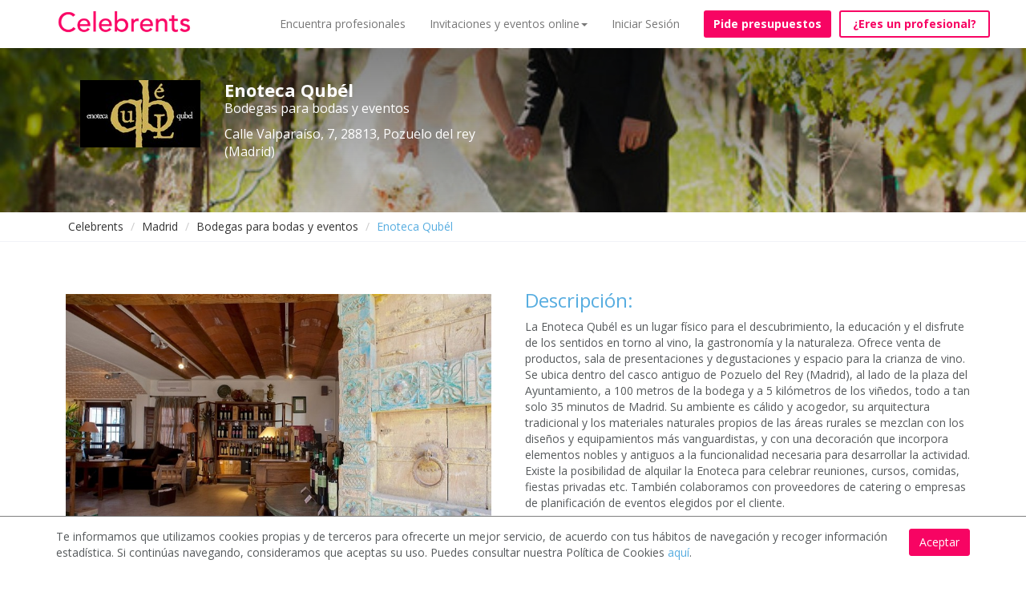

--- FILE ---
content_type: text/html; charset=utf-8
request_url: https://www.celebrents.es/enoteca-qubel-128130/
body_size: 14869
content:

<!DOCTYPE html>
<html lang="es">
<head>

    
    
    
    
        
    



    <!-- data layers de google tag manager para analytics -->
    

    <!-- Google Tag Manager -->
    <script>(function(w,d,s,l,i){w[l]=w[l]||[];w[l].push({'gtm.start':
    new Date().getTime(),event:'gtm.js'});var f=d.getElementsByTagName(s)[0],
    j=d.createElement(s),dl=l!='dataLayer'?'&l='+l:'';j.async=true;j.src=
    'https://www.googletagmanager.com/gtm.js?id='+i+dl;f.parentNode.insertBefore(j,f);
    })(window,document,'script','dataLayer','GTM-KCGRBKH');</script>
    <!-- End Google Tag Manager -->

    <!-- Webmaster de Bing -->
    <meta name="msvalidate.01" content="BF5B3794917002580D1CE4694D8BD946" />
    <!-- End Webmaster de Bing -->

    <!-- Bing Ads -->
    <script>(function(w,d,t,r,u){var f,n,i;w[u]=w[u]||[],f=function(){var o={ti:"25023141"};o.q=w[u],w[u]=new UET(o),w[u].push("pageLoad")},n=d.createElement(t),n.src=r,n.async=1,n.onload=n.onreadystatechange=function(){var s=this.readyState;s&&s!=="loaded"&&s!=="complete"||(f(),n.onload=n.onreadystatechange=null)},i=d.getElementsByTagName(t)[0],i.parentNode.insertBefore(n,i)})(window,document,"script","//bat.bing.com/bat.js","uetq");</script>
    <!-- End Bing Ads -->

    
        <!--Facebook metadata for share-->
        <meta charset="UTF-8">
        <meta http-equiv="content-type" content="text/html; charset=utf-8" />
        <meta property="og:url" content="https://www.celebrents.es/" />
        <meta property="og:type" content="website" />
        <meta content="Celebrents" property="og:title"/>
        <meta property="og:description" content="Los mejores espacios y profesionales para tu evento, boda o celebración | Celebrents" />
        <meta property="og:image" content="https://www.celebrents.es/static/cs16/img/logo_whatsapp.png" />

        <meta name="twitter:card" content="summary_large_image">
        <meta name="twitter:site" content="@celebrents">
        <meta name="twitter:title" content="Celebrents">
        <meta name="twitter:description" content="Los mejores espacios y profesionales para tu evento, boda o celebración | Celebrents">
        <meta name="twitter:creator" content="@celebrents">
        <meta name="twitter:image" content="https://www.celebrents.es/static/cs16/img/logo_whatsapp.png">
        <meta name="twitter:domain" content="https://www.celebrents.es/">
    

    <!-- Eliminamos cache del navegador -->
    <!--<meta http-equiv="Expires" content="0">-->

    <meta name="language" content="es" />
    

<!-- NUEVO CSS BUENO -->
<link rel="stylesheet" href="/static/cookielaw/css/cookielaw.css" media="none" onload="if(media!='all')media='all'"><noscript><link rel="stylesheet" href="/static/cookielaw/css/cookielaw.css"></noscript>
<!-- CIERRE NUEVO CSS BUENO -->


    
        
            <link rel="shortcut icon" href="https://celebrents.s3.amazonaws.com:443/cobi%2Fmedia%2Fcct61%2Fcache%2F83%2F86%2F8386986c158aa30784f7ec0ff3c54406.png">
        
    



    <meta name="google-site-verification" content="gwu1BXezBfZWGNuD_zZTYRXd2bzaH6tB0ncCudgtvaM" />

    <title>Enoteca Qubél</title>
    
    <meta name="description" content="Solicita presupuesto gratis a Enoteca Qubél en Madrid"/>
    <meta name="keywords" content=""/>
    
    

    
    <meta name="thumbnail" content="https://celebrents.s3.amazonaws.com:443/cobi%2Fmedia%2Fcct61%2Fcache%2Fbb%2F27%2Fbb27875f9146a09ea3cb52b5552953dd.jpg" />

    
        <link rel="canonical" href="https://www.celebrents.es/enoteca-qubel-128130/" />
        
        
        
    
    
        
        <!-- NUEVO CSS BUENO -->
        
        <!-- NUEVO CSS BUENO CON CDN -->
        <link rel="stylesheet" href="https://maxcdn.bootstrapcdn.com/bootstrap/3.1.1/css/bootstrap.min.css" media="none" onload="if(media!='all')media='all'"><noscript><link rel="stylesheet" href="https://maxcdn.bootstrapcdn.com/bootstrap/3.1.1/css/bootstrap.min.css"></noscript>
        <link rel="stylesheet" href="https://stackpath.bootstrapcdn.com/font-awesome/4.7.0/css/font-awesome.min.css" media="none" onload="if(media!='all')media='all'"><noscript><link rel="stylesheet" href="https://stackpath.bootstrapcdn.com/font-awesome/4.7.0/css/font-awesome.min.css"></noscript>
        <link rel="stylesheet" href="https://cdnjs.cloudflare.com/ajax/libs/fancybox/2.1.5/jquery.fancybox.css" media="none" onload="if(media!='all')media='all'"><noscript><link rel="stylesheet" href="https://cdnjs.cloudflare.com/ajax/libs/fancybox/2.1.5/jquery.fancybox.css"></noscript>
        <link rel="stylesheet" href="https://cdnjs.cloudflare.com/ajax/libs/jqueryui/1.11.1/jquery-ui.min.css" media="none" onload="if(media!='all')media='all'"><noscript><link rel="stylesheet" href="https://cdnjs.cloudflare.com/ajax/libs/jqueryui/1.11.1/jquery-ui.min.css"></noscript>
        <!-- CIERRE NUEVO CSS BUENO -->
        
    

        
        
        <!-- NUEVO CSS BUENO -->
        
        
        
            <link rel="stylesheet" href="/static/cs16/css/global.min.css?v=6.4" type="text/css">
            <link rel="stylesheet" href="https://fonts.googleapis.com/css?family=Open+Sans:400,400italic,600,600italic,700" media="none" onload="if(media!='all')media='all'"><noscript><link rel="stylesheet" href="https://fonts.googleapis.com/css?family=Open+Sans:400,400italic,600,600italic,700"></noscript>
            <link rel="stylesheet" href="/static/cs16/css/jquery.gScrollingCarousel.css?v=5.5" type="text/css">
            <!--<link rel="stylesheet" href="https://cdnjs.cloudflare.com/ajax/libs/font-awesome/4.6.3/css/font-awesome.css" integrity="sha256-uXf0U0UCIqBp2J3S53b28h+fpC9uFcA8f+b/NNmiwVk=" crossorigin="anonymous" /> -->
            <link rel="stylesheet" href="/static/cs16/css/landing_event_start.css?v=2.5" type="text/css">
        
        
        
        <!-- CIERRE NUEVO CSS BUENO -->
    

    
    <!-- NUEVO CSS BUENO -->
    
    
        <link href="/theme.css?v=8.9" rel="stylesheet">
    
    
    <!-- CIERRE NUEVO CSS BUENO -->
    <style>.ask-budget>span>a:hover{
text-decoration: none!important;
}

.footer ul li img {
    display: block;
}

.footer-logo{
    margin-top: -20px;
    margin-bottom: 0px;
}

#jumbo-xs .velo {
margin-top:-39px;
}

#jumbo-xs{
min-height: 420px;
}

.no-velo #absolute{
background-image: none!important;
}

.imageAndText h2 { margin: 20px 0;}

</style>
    
    
        <script async type="text/javascript" src="/static/js/first.js"></script>
        <meta name="google-site-verification" content="Cad3EN-pIAHgHHgmAMG4TyeIlHGE2WXy3vfU9ErjcGU" />
        <meta name="google-site-verification" content="4yFsXfvZzpC6PEP2flgLrxhvMnq3ZLoohLpO12veOG0" />
        <meta name="google-site-verification" content="YDo6hqdYGiEZqe0mYloJPKt9n_cuDuf8s9EHdGJ0YHg" />
    

    
    <!-- Pingdom -->
    <script src="//rum-static.pingdom.net/pa-5a953a2f4c40770007000307.js" async></script>

    <!-- Hotjar Tracking Code for https://www.celebrents.es/ -->
    <script>
        (function(h,o,t,j,a,r){
            h.hj=h.hj||function(){(h.hj.q=h.hj.q||[]).push(arguments)};
            h._hjSettings={hjid:1403932,hjsv:6};
            a=o.getElementsByTagName('head')[0];
            r=o.createElement('script');r.async=1;
            r.src=t+h._hjSettings.hjid+j+h._hjSettings.hjsv;
            a.appendChild(r);
        })(window,document,'https://static.hotjar.com/c/hotjar-','.js?sv=');
    </script>

</head>

<body class=" frontpage ">

<!-- Load Facebook SDK for JavaScript -->
<div id="fb-root"></div>
<script>(function(d, s, id) {
var js, fjs = d.getElementsByTagName(s)[0];
if (d.getElementById(id)) return;
js = d.createElement(s); js.id = id;
js.src = "https://connect.facebook.net/en_US/sdk.js#xfbml=1&version=v3.0";
fjs.parentNode.insertBefore(js, fjs);
}(document, 'script', 'facebook-jssdk'));</script>

 <!-- Load Twitter SDK for JavaScript -->
<script>window.twttr = (function(d, s, id) {
  var js, fjs = d.getElementsByTagName(s)[0],
    t = window.twttr || {};
  if (d.getElementById(id)) return t;
  js = d.createElement(s);
  js.id = id;
  js.src = "https://platform.twitter.com/widgets.js";
  fjs.parentNode.insertBefore(js, fjs);

  t._e = [];
  t.ready = function(f) {
    t._e.push(f);
  };

  return t;
}(document, "script", "twitter-wjs"));</script>




<!-- Google Tag Manager (noscript) -->
<noscript><iframe src="https://www.googletagmanager.com/ns.html?id=GTM-KCGRBKH"
height="0" width="0" style="display:none;visibility:hidden"></iframe></noscript>
<!-- End Google Tag Manager (noscript) -->



    <script>
        window.isMobileOrTablet = function() {
            var check = false;
            if( /Android|webOS|iPhone|iPad|iPod|BlackBerry|IEMobile|Opera Mini/i.test(navigator.userAgent)) return true;
            return false;
        };
        window.isMobile = function() {
            var check = false;
            (function(a){if(/(android|bb\d+|meego).+mobile|avantgo|bada\/|blackberry|blazer|compal|elaine|fennec|hiptop|iemobile|ip(hone|od)|iris|kindle|lge |maemo|midp|mmp|mobile.+firefox|netfront|opera m(ob|in)i|palm( os)?|phone|p(ixi|re)\/|plucker|pocket|psp|series(4|6)0|symbian|treo|up\.(browser|link)|vodafone|wap|windows ce|xda|xiino/i.test(a)||/1207|6310|6590|3gso|4thp|50[1-6]i|770s|802s|a wa|abac|ac(er|oo|s\-)|ai(ko|rn)|al(av|ca|co)|amoi|an(ex|ny|yw)|aptu|ar(ch|go)|as(te|us)|attw|au(di|\-m|r |s )|avan|be(ck|ll|nq)|bi(lb|rd)|bl(ac|az)|br(e|v)w|bumb|bw\-(n|u)|c55\/|capi|ccwa|cdm\-|cell|chtm|cldc|cmd\-|co(mp|nd)|craw|da(it|ll|ng)|dbte|dc\-s|devi|dica|dmob|do(c|p)o|ds(12|\-d)|el(49|ai)|em(l2|ul)|er(ic|k0)|esl8|ez([4-7]0|os|wa|ze)|fetc|fly(\-|_)|g1 u|g560|gene|gf\-5|g\-mo|go(\.w|od)|gr(ad|un)|haie|hcit|hd\-(m|p|t)|hei\-|hi(pt|ta)|hp( i|ip)|hs\-c|ht(c(\-| |_|a|g|p|s|t)|tp)|hu(aw|tc)|i\-(20|go|ma)|i230|iac( |\-|\/)|ibro|idea|ig01|ikom|im1k|inno|ipaq|iris|ja(t|v)a|jbro|jemu|jigs|kddi|keji|kgt( |\/)|klon|kpt |kwc\-|kyo(c|k)|le(no|xi)|lg( g|\/(k|l|u)|50|54|\-[a-w])|libw|lynx|m1\-w|m3ga|m50\/|ma(te|ui|xo)|mc(01|21|ca)|m\-cr|me(rc|ri)|mi(o8|oa|ts)|mmef|mo(01|02|bi|de|do|t(\-| |o|v)|zz)|mt(50|p1|v )|mwbp|mywa|n10[0-2]|n20[2-3]|n30(0|2)|n50(0|2|5)|n7(0(0|1)|10)|ne((c|m)\-|on|tf|wf|wg|wt)|nok(6|i)|nzph|o2im|op(ti|wv)|oran|owg1|p800|pan(a|d|t)|pdxg|pg(13|\-([1-8]|c))|phil|pire|pl(ay|uc)|pn\-2|po(ck|rt|se)|prox|psio|pt\-g|qa\-a|qc(07|12|21|32|60|\-[2-7]|i\-)|qtek|r380|r600|raks|rim9|ro(ve|zo)|s55\/|sa(ge|ma|mm|ms|ny|va)|sc(01|h\-|oo|p\-)|sdk\/|se(c(\-|0|1)|47|mc|nd|ri)|sgh\-|shar|sie(\-|m)|sk\-0|sl(45|id)|sm(al|ar|b3|it|t5)|so(ft|ny)|sp(01|h\-|v\-|v )|sy(01|mb)|t2(18|50)|t6(00|10|18)|ta(gt|lk)|tcl\-|tdg\-|tel(i|m)|tim\-|t\-mo|to(pl|sh)|ts(70|m\-|m3|m5)|tx\-9|up(\.b|g1|si)|utst|v400|v750|veri|vi(rg|te)|vk(40|5[0-3]|\-v)|vm40|voda|vulc|vx(52|53|60|61|70|80|81|83|85|98)|w3c(\-| )|webc|whit|wi(g |nc|nw)|wmlb|wonu|x700|yas\-|your|zeto|zte\-/i.test(a.substr(0,4)))check = true})(navigator.userAgent||navigator.vendor||window.opera);
            return check;
        };
    </script>

    
    
    
    
    <meta name="viewport" content="width=device-width, initial-scale=1.0, maximum-scale=1.0, user-scalable=no">
    <input type="hidden" id="dispatcher_path" value="/">
    <input type="hidden" id="contentdetail_exists_path" value="/get-content-detail-exists/">
    
    

    
    

<!-- DESCOMENTAR PARA VOLVER A LA VERSION SIN PROMO DE PIDE PRESUPUESTO VIRTUAL -->
<div class="navbar-supplier-register-mobile">
    
        <a href="/registro-profesional/" style="color:#FFFFFF;">¿Eres un profesional? <span
                style="font-weight:bold;">Regístrate gratis</span></a>
    
    <!--<span style="position:absolute; display:inline; font-weight:bold; right:20px; cursor:pointer;" class="pull-right close-supplier-register-menu-top">x</span>-->
</div>

<!-- COMENTAR PARA VOLVER A LA VERSION SIN PROMO DE PIDE PRESUPUESTO VIRTUAL -->


<nav class="navbar navbar-default navbar-fixed-top" style="margin-bottom: 0px;">
    <div class="container">
        <div class="navbar-header">
            <button type="button" class="navbar-toggle collapsed" data-toggle="collapse" data-target="#navbar" aria-expanded="false" aria-controls="navbar">
                <span class="sr-only">Toggle navigation</span>
                <span class="icon-bar"></span>
                <span class="icon-bar"></span>
                <span class="icon-bar"></span>
            </button>
            
            <a class="navbar-brand" href="/">
                <img src="https://celebrents.s3.amazonaws.com:443/cobi%2Fmedia%2Fcct61%2Fcache%2Fc2%2F52%2Fc2524615ca092dc557196134bcbbcdc1.png
                " alt="Celebrents" />
            </a>
        </div>
        <div id="navbar" class="collapse navbar-collapse">
            <ul class="nav navbar-nav navbar-right">
                


    
        <li class="child sibling">
            <a href="/directorio-de-empresas-eventos-y-celebraciones/">Encuentra profesionales</a>
        </li>
    

    
        <li class="child sibling">
            <a href="#" rel="nofollow" onclick="$('#dropdown_4').toggle();" class="first-sibling">Invitaciones y eventos online<span class="caret"></span></a>
            <ul id="dropdown_4" class="custom-dropdown" style="display: none;">
                <li class="child">
                    <a href="/invitaciones-personalizadas/">Invitaciones personalizadas</a>
                </li>
                <li class="child">
                    <a href="/profesionales-para-fiestas-y-eventos-online-virtuales/">Profesionales para fiestas y eventos online</a>
                </li>
                <li class="child">
                    <a href="/eventos-virtuales/">Organiza tu evento online</a>
                </li>
                <li class="child">
                    <a href="/ningun-ninio-sin-cumpleanios/">Ningún niño sin cumpleaños</a>
                </li>
            </ul>
        </li>
    


                
                    <li><a href="#" onclick="load_access();" rel="nofollow">Iniciar Sesión</a></li>
                
                
                    <li style="padding-left: 15px;"><a style="margin-top: 13px;" class="btn btn-new-btn btn-block not-home" href="/pide-presupuesto/" rel="nofollow">Pide presupuestos</a></li>
                
                
                    <li id="button-header-supplier-register"><a style="margin-top: 13px; margin-left: 10px;" class="btn btn-new-btn-2 not-home btn-block" href="/registro-profesional/">¿Eres un profesional?</a></li>
                    <li id="button-header-supplier-register-mobile"><a style="margin-top: 13px; margin-left: 10px;" class="btn btn-new-btn-2 not-home btn-block" href="/registro-profesional/">¿Eres un profesional?</a></li>
                
            </ul>
        </div><!--/.nav-collapse -->
    </div>
</nav>




<div class="access_container"></div>



    

    
    
        
    <div class="container-fluid">
        <div class="row" id="hero-profile" style="background: url(https://celebrents.s3.amazonaws.com:443/cobi%2Fmedia%2Fcct61%2Fcache%2Ff2%2Fb0%2Ff2b09a9779d5c7f6c538b6fcbf9b734d.jpg) no-repeat; background-position-y: 50%;">
            <div class="velo supplier">
                <div class="container">
                    <div class="col-md-6" id="">
                        <div class="col-md-4">
                            <img src="https://celebrents.s3.amazonaws.com:443/cobi%2Fmedia%2Fcct61%2Fcache%2F97%2F3e%2F973e0386214473ac763cdc507b6ce8b0.jpg" alt="Enoteca Qubél" class="img-responsive">
                        </div>
                        <div class="col-md-8">
                            <h1 class="name">Enoteca Qubél</h1>
                            
                            <p class="categoria">Bodegas para bodas y eventos</p>
                            <p class="categoria" style="margin-bottom: 10px;">Calle Valparaíso, 7,
                                28813, Pozuelo del rey  (Madrid) </p>
                            
                            
                        </div>
                    </div>
                    <div class="col-md-6" id="">
                        
                    </div>
                </div>
            </div>
        </div>
    </div>
    <div class="rastro">
        <div class="container">
            <ol class="breadcrumb migas">
                <li><a href="/">Celebrents</a></li>
                
                    
                        
                            <li><a href="/madrid/">Madrid</a></li>
                        
                    
                
                    
                
                    
                        
                            <li><a href="/bodegas-para-bodas-y-eventos/">Bodegas para bodas y eventos</a></li>
                        
                    
                
                    
                        
                            <li class="active"><span style="color:#57ADE0;">Enoteca Qubél</span></li>
                        
                    
                
            </ol>
        </div>
    </div>
    <div class="container" id="descripcion">
        <div class="row">
            <div class="col-xs-12 col-md-6 photos-supplier">
                
                
                
                
                
                
                
                
                
                
                
                
                
                    <div style="display:none;margin:0 auto;" class="html5gallery customgallery1" data-skin="light" data-width="520" data-height="372" data-slideshadow="false" data-resizemode="fit" data-responsive="true" data-bgimage="background.jpg" data-effect="slide" data-showtitle="true" data-showfullscreenbutton="false">
                
                
                    <a href="https://celebrents.s3.amazonaws.com:443/cobi%2Fmedia%2Fcct61%2Fcache%2Fbb%2F27%2Fbb27875f9146a09ea3cb52b5552953dd.jpg"><img src="https://celebrents.s3.amazonaws.com:443/cobi%2Fmedia%2Fcct61%2Fcache%2Fbb%2F27%2Fbb27875f9146a09ea3cb52b5552953dd.jpg" alt="Enoteca Qubél" alt2="Imágen Enoteca Qubél 1" alt3="Imágen miniatura Enoteca Qubél 1" class="image-from-gallery"></a>
                
                    <a href="https://celebrents.s3.amazonaws.com:443/cobi%2Fmedia%2Fcct61%2Fcache%2Fd1%2Fa5%2Fd1a5823a1d3b8eb634559aae8f955848.jpg"><img src="https://celebrents.s3.amazonaws.com:443/cobi%2Fmedia%2Fcct61%2Fcache%2Fd1%2Fa5%2Fd1a5823a1d3b8eb634559aae8f955848.jpg" alt="Enoteca Qubél 2" alt2="Imágen Enoteca Qubél 2" alt3="Imágen miniatura Enoteca Qubél 2" class="image-from-gallery"></a>
                
                    <a href="https://celebrents.s3.amazonaws.com:443/cobi%2Fmedia%2Fcct61%2Fcache%2F52%2F13%2F5213df051c7d841a7cbb9d2a4a5f8050.jpg"><img src="https://celebrents.s3.amazonaws.com:443/cobi%2Fmedia%2Fcct61%2Fcache%2F52%2F13%2F5213df051c7d841a7cbb9d2a4a5f8050.jpg" alt="Limousine a la Enoteca Qubél" alt2="Imágen Enoteca Qubél 3" alt3="Imágen miniatura Enoteca Qubél 3" class="image-from-gallery"></a>
                
                    <a href="https://celebrents.s3.amazonaws.com:443/cobi%2Fmedia%2Fcct61%2Fcache%2F16%2F03%2F1603e66f7e639ef62d63b41dcdcee497.jpg"><img src="https://celebrents.s3.amazonaws.com:443/cobi%2Fmedia%2Fcct61%2Fcache%2F16%2F03%2F1603e66f7e639ef62d63b41dcdcee497.jpg" alt="Picnic de lujo en la viña" alt2="Imágen Enoteca Qubél 4" alt3="Imágen miniatura Enoteca Qubél 4" class="image-from-gallery"></a>
                
                    <a href="https://celebrents.s3.amazonaws.com:443/cobi%2Fmedia%2Fcct61%2Fcache%2F32%2Fd7%2F32d74166779107b8e1ee13718e906fd0.jpg"><img src="https://celebrents.s3.amazonaws.com:443/cobi%2Fmedia%2Fcct61%2Fcache%2F32%2Fd7%2F32d74166779107b8e1ee13718e906fd0.jpg" alt="Cata en la viña" alt2="Imágen Enoteca Qubél 5" alt3="Imágen miniatura Enoteca Qubél 5" class="image-from-gallery"></a>
                
                    <a href="https://celebrents.s3.amazonaws.com:443/cobi%2Fmedia%2Fcct61%2Fcache%2F54%2Ffd%2F54fde83586c6b5276a8751be3e5fe6c0.jpg"><img src="https://celebrents.s3.amazonaws.com:443/cobi%2Fmedia%2Fcct61%2Fcache%2F54%2Ffd%2F54fde83586c6b5276a8751be3e5fe6c0.jpg" alt="Noche de vino y música en la viña" alt2="Imágen Enoteca Qubél 6" alt3="Imágen miniatura Enoteca Qubél 6" class="image-from-gallery"></a>
                
                    <a href="https://celebrents.s3.amazonaws.com:443/cobi%2Fmedia%2Fcct61%2Fcache%2F93%2F6a%2F936ab58547e61b597f075f361525dc99.jpg"><img src="https://celebrents.s3.amazonaws.com:443/cobi%2Fmedia%2Fcct61%2Fcache%2F93%2F6a%2F936ab58547e61b597f075f361525dc99.jpg" alt="Vino y Magia" alt2="Imágen Enoteca Qubél 7" alt3="Imágen miniatura Enoteca Qubél 7" class="image-from-gallery"></a>
                
                
                
                
                
                
                
                
                
                
                </div>
                
                    <div style="display:none;margin:0 auto;" class="html5gallery customgallery2" data-skin="light" data-width="520" data-height="372" data-slideshadow="false" data-resizemode="fit" data-responsive="true" data-bgimage="background.jpg" data-effect="slide" data-showtitle="true" >
                
                
                
                </div>
                

                </div>
                <div class="col-xs-12 col-md-6" id="supplier-description">
                    <h3>Descripción:</h3>

                    <p>
                        La Enoteca Qubél es un lugar físico para el descubrimiento, la educación y el disfrute de los sentidos en torno al vino, la gastronomía y la naturaleza.
Ofrece venta de productos, sala de presentaciones y degustaciones y espacio para la crianza de vino.
Se ubica dentro del casco antiguo de Pozuelo del Rey (Madrid), al lado de la plaza del Ayuntamiento, a 100 metros de la bodega y a 5 kilómetros de los viñedos, todo a tan solo 35 minutos de Madrid.
Su ambiente es cálido y acogedor, su arquitectura tradicional y los materiales naturales propios de las áreas rurales se mezclan con los diseños y equipamientos más vanguardistas, y con una decoración que incorpora elementos nobles y antiguos a la funcionalidad necesaria para desarrollar la actividad.
Existe la posibilidad de alquilar la Enoteca para celebrar reuniones, cursos, comidas, fiestas privadas etc.
También colaboramos con proveedores de catering o empresas de planificación de eventos elegidos por el cliente.
                        
                            <br><br>
                            Además de recibir visitantes de la bodega y enoturistas, ofrecemos:
-Tienda de vino y sus accesorios, con venta de otros productos del mundo del vino, la artesanía y gastronómicos.
-Aula de educación, con cursos, demostraciones y encuentros sobre temas relevantes del
vino, la gastronomía y la naturaleza.
-Organización de catas por encargo y como complemento del resto de actividades.
-Las instalaciones están preparadas para presentaciones, reuniones (VIP), comidas de ejecutivos o grupos, fiestas y celebraciones privadas.con capacid
-Tanto la Enoteca como la Bodega y los Viñedos están disponibles para su alquiler para cualquier evento propio para grupos pequeños y medianos.
-La primera planta es un sitio de encuentros, polivalente, equipada para la cata de vinos, dotada de equipo multimedia para todo tipo de presentaciones y con una cocina apta para demostraciones y catering.
Visita virtual: 
http://www.qubel.com/index.php?option=com_content&view=article&id=305&Itemid=807&lang=es
                        
                    </p>
                    <hr>
                    
                        
                            <p>
                                <span style="color: #57ADE0; font-size:14px; margin-right:5px; float: none;">
                                    <i class="fa fa-group"></i>&nbsp;&nbsp;Nº de invitados:
                                </span>
                                <span style="float: none;">De 1 a 100</span>
                                <br/>
                            </p>
                        
                        
                            <p>
                                <span style="color: #57ADE0; font-size:14px; margin-right:5px; float: none;">
                                    &nbsp;<i class="fa fa-euro"></i>&nbsp;&nbsp;&nbsp;Precio por persona:
                                </span>
                                <span style="float: none;">Desde 21 € por persona</span>
                                <br/>
                            </p>
                        
                        
                            <hr>
                            
                            <h3>Tipos de eventos:</h3>
                            <ul>
                                <li>
                                    <p class="no-style" style="line-height: 1.42857143; font-size: 14px !important;">
                                        Aniversarios | Bautizos | Bodas | Celebraciones familiares | Comuniones | Conciertos | Conferencias | Cumpleaños | Despedidas de soltero | Eventos culturales | Eventos de empresas | Eventos deportivos | Eventos infantiles | Ferias y Congresos | Fiestas 15 años | Fiestas privadas | Graduaciones | Otros Eventos &amp; Celebraciones | Reuniones de empresas
                                    </p>
                                </li>
                            </ul>
                        
                        <hr>
                    
                    <h3>Especialidades:</h3>
                    <ul>
                        <li>
                            <p class="no-style" style="line-height: 1.42857143; font-size: 14px !important;">
                                
                                    Bodegas para bodas y eventos.
                                
                            </p>
                        </li>
                    </ul>
                </div>
                </div>
                <hr>
                <div class="row" id="valorations">
                    
                    <div class="col-xs-12 col-md-12">
                        
                            <h3 style="margin-bottom: 20px;">Donde estamos</h3>
                            <div id="map" style="width: 100%; height: 350px; padding-top: 25px;"></div>
                        
                    </div>
                </div>
            </div>

            


    

    
    


<footer class="footer site-footer">
    <div class="container">
        <div class="row">
            <div class="col-xs-12 col-sm-3">
                <ul>
                    <li>


    <a href="/" class="picturebanner-link"  target="">


    
    
        
    
            <img class="picturebanner" alt="celebrents"  src="https://celebrents.s3.amazonaws.com:443/cobi%2Fmedia%2Fcct61%2Fcache%2Ff5%2F23%2Ff523e5d1ae28d372f5e3c17f8db627ff.png"  />
        
    
    


    </a>






<ul id="menu-social-networks" class="buttonbar_plugin" style="display:inline-block; font-size:28px; height:40px; width:100%; margin-left:3px;">
    <li style="display:inline; margin-right:2px;">
        <a href="#" class="link" onclick="window.open('https://www.facebook.com/Celebrents-137980746817342/'); return false;" target="_blank" rel="nofollow" style="color:#F70463 !important; background-color: transparent; width: 32px; height: 32px; line-height: 32px; border-radius: 16px;">
            
                <i class="fa fa-facebook-square"></i>
            
        </a>
    </li><li style="display:inline; margin-right:2px;">
        <a href="#" class="link" onclick="window.open('https://twitter.com/celebrents'); return false;" target="_blank" rel="nofollow" style="color:#F70463 !important; background-color: transparent; width: 32px; height: 32px; line-height: 32px; border-radius: 16px;">
            
                <i class="fa fa-twitter-square"></i>
            
        </a>
    </li>

<li style="display:inline; margin-right:2px;">
        <a href="#" class="link" onclick="window.open('https://es.linkedin.com/company/celebrents'); return false;" target="_blank" rel="nofollow" style="color:#F70463 !important; background-color: transparent; width: 32px; height: 32px; line-height: 32px; border-radius: 16px;">
            
                <i class="fa fa-linkedin-square"></i>
            
        </a>
    </li><li style="display:inline; margin-right:2px;">
        <a href="#" class="link" onclick="window.open('https://www.instagram.com/celebrents/'); return false;" target="_blank" rel="nofollow" style="color:#F70463 !important; background-color: transparent; width: 32px; height: 32px; line-height: 32px; border-radius: 16px;">
            
                <i class="fa fa-instagram"></i>
            
        </a>
    </li>
</ul>
<p style="margin-top: 20px;"><img data-src="/static/cs16/img/infocelebrents.png" alt="email celebrents" class="lazyLoad" style="width: 125px;" /></p></li>
                    <li></li>
                    <li></li>
                </ul>
            </div>
            <div class="col-xs-12 col-sm-2">
                <ul>
                    <li><p><strong>USUARIOS</strong></p>
<span class="plugin_link ">
    <a href="/como-funciona/" rel="nofollow"  >
        Cómo funciona
    </a>
</span>

<span class="plugin_link ">
    <a href="/preguntas-frecuentes/" rel="nofollow"  >
        Preguntas frecuentes
    </a>
</span>

<span class="plugin_link ">
    <a href="/bodas/"   >
        Bodas
    </a>
</span>

<span class="plugin_link ">
    <a href="/eventos-de-empresa/"   >
        Eventos de empresa
    </a>
</span>

<span class="plugin_link ">
    <a href="/fiestas-infantiles/"   >
        Fiestas infantiles
    </a>
</span>

<span class="plugin_link ">
    <a href="/ferias-y-congresos/"   >
        Ferias y Congresos
    </a>
</span>

<span class="plugin_link ">
    <a href="/celebraciones-familiares/"   >
        Celebraciones familiares
    </a>
</span>

<span class="plugin_link ">
    <a href="/otros-eventos-y-celebraciones/"   >
        Otros Eventos &amp; Celebraciones
    </a>
</span>

</li>
                    <li></li>
                    <li></li>
                </ul>
            </div>
            <div class="col-xs-12 col-sm-2">
                <ul>
                    <li><p><strong>PROFESIONALES</strong></p>
<span class="plugin_link ">
    <a href="/registro-profesional/"   >
        Registro gratuito
    </a>
</span>

<span class="plugin_link ">
    <a href="/contacto/" rel="nofollow"  >
        Contacto
    </a>
</span>

</li>
                    <li></li>
                    <li></li>
                </ul>
            </div>
            <div class="col-xs-12 col-sm-3">
                <ul>
                    <li><p><strong>IMPORTANTE</strong></p>
<span class="plugin_link ">
    <a href="/condiciones-de-uso/" rel="nofollow"   target="_blank">
        Condiciones de uso
    </a>
</span>

<span class="plugin_link ">
    <a href="/politica-de-proteccion-de-datos/" rel="nofollow"   target="_blank">
        Política de protección de datos
    </a>
</span>

<span class="plugin_link ">
    <a href="/politica-de-cookies/" rel="nofollow"   target="_blank">
        Política de cookies
    </a>
</span>

</li>
                    <li></li>
                    <li></li>
                </ul>
            </div>
            <div class="col-xs-12 col-sm-2" style="padding-top:14px;">
                <ul>
                    <li><img id="logo-enisa" class="lazyLoad" data-src="/static/cs16/img/logo-enisa.png" alt="Enisa" /></li>
                </ul>
            </div>
        </div>
    </div>
    
        <hr/>
        <br/>
        <div class="container">
            <div class="row">
                <div class="col-xs-12" style="text-align:center;">
                    <span style="display:block;">
    
        
            <img src="/static/cs16/img/icons/star_pink.png" class="star " style="; width: 18px;">
        
    

    
        
    

    
        
            <img src="/static/cs16/img/icons/star_pink.png" class="star " style="; width: 18px;">
        
    

    
        
    

    
        
            <img src="/static/cs16/img/icons/star_pink.png" class="star " style="; width: 18px;">
        
    

    
        
    

    
        
            <img src="/static/cs16/img/icons/star_pink.png" class="star " style="; width: 18px;">
        
    

    
        
    



    <img src="/static/cs16/img/icons/star_pink.png" class="star " style="; width: 18px;">


</span>
                    <p style="margin-top:10px;"><a href="/valoraciones/" target="_blank" style="text-decoration:none;">www.celebrents.es tiene una calificación de 5 / 5 otorgada por 7772 miembros.</a></p>
                </div>
            </div>
        </div>
    
</footer>

<!-- Boton de pide presupuesto abajo en movil -->

    <div id="button-bottom-ask-review">
        
            <a href="/pide-presupuesto/" rel="nofollow" style="color:#FFFFFF; font-weight:bold;">Pide presupuestos gratis</a>
        
    </div>


<!-- DESCOMENTAR PARA VOLVER A LA VERSION SIN PROMO DE PIDE PRESUPUESTO VIRTUAL -->

    



    

<!-- FIN DESCOMENTAR PARA VOLVER A LA VERSION SIN PROMO DE PIDE PRESUPUESTO VIRTUAL -->

<!-- Modal cambio de marca a celebrents -->









    
    


    


        
        <script type="text/javascript" src="https://cdnjs.cloudflare.com/ajax/libs/jquery/2.1.1/jquery.min.js"></script>
        <script type="text/javascript" src="https://cdnjs.cloudflare.com/ajax/libs/jqueryui/1.11.1/jquery-ui.min.js"></script>
        
    

    <script>
        $(document).ready(function() {
            var button_header_supplier_register_width = $("#button-header-supplier-register").width();

            $("#button-header-supplier-register").mouseenter(function() {
                $("#button-header-supplier-register a").html("Registrate gratis");
                $("#button-header-supplier-register").css("width", button_header_supplier_register_width);
            });

            $("#button-header-supplier-register").mouseleave(function() {
                $("#button-header-supplier-register a").html("¿Eres un profesional?");
                $("#button-header-supplier-register").css("width", button_header_supplier_register_width);
            });

            $(".close-supplier-register-menu-top").click(function() {
                $(".navbar-supplier-register-mobile").remove();
                $(".navbar.navbar-default.out").each(function () {
                    this.style.setProperty("top", "0px", "important");
                });
                $(".navbar-fixed-top").each(function () {
                    this.style.setProperty("top", "0px", "important");
                });
                $(".generic_slide_plugin").each(function () {
                    this.style.setProperty("margin-top", "0px", "important");
                });
                $("#supplier_register_slider").each(function () {
                    this.style.setProperty("margin-top", "0px", "important");
                });
                $(".jumbotron").each(function () {
                    this.style.setProperty("top", "0px", "important");
                });
                $(".container-fluid").each(function () {
                    this.style.setProperty("margin-top", "0px", "important");
                });
                $(".rastro-category-subcategory").each(function () {
                    this.style.setProperty("margin-top", "0px", "important");
                });
            });

            if (!$(".velo")[0] && !$("#pide-presupuesto")[0]) {
                $(".access_container").css("margin-top", "40px");
            }
        });
    </script>


                <script type="text/javascript" src="/static/cs16/html5gallery/html5gallery.js" defer="defer"></script>

                
                
                <link rel="stylesheet" href="/static/cs16/js/leaflet/leaflet.css" />
                <script src="/static/cs16/js/leaflet/leaflet.js"></script>

                <script>

                    $(document).ready(function () {
                        /*$("#hero-profile").height($(".velo").height() - 4);

                        $(window).resize(function() {
                            $("#hero-profile").height($(".velo").height() - 4);
                        });*/

                        if ($(window).width() < 768) {
                            $("#hero-profile .velo").height($(".velo .container").height() + 5 + 20);
                            $("#hero-profile").height($(".velo .container").height() + 20);
                        } else {
                            $("#hero-profile .velo").height($(".velo .container").height() + 5 + 20);
                            $("#hero-profile").height($(".velo .container").height() + 20);
                        }

                        $(window).resize(function() {
                            var velo_height_initial = 450;
                            if ($(window).width() < 992) {
                                var velo_height_initial = 450;
                            } else {
                                velo_height_initial = 200;
                            }

                            if ($(window).width() < 768) {
                                $("#hero-profile .velo").height(velo_height_initial + 5 + 20);
                                $("#hero-profile").height(velo_height_initial + 20);
                            } else {
                                $("#hero-profile .velo").height(velo_height_initial + 5 + 20);
                                $("#hero-profile").height(velo_height_initial + 20);
                            }
                        });

                        //initializeMap();
                        //initializeOpenStreetMap();
                        
                            initializeLeafLetMap();
                        

                        setTimeout(function () {

                            var num_images_in_gallery = $(".image-from-gallery").length;
                            var num_videos_in_gallery = $(".video-from-gallery").length;

                            if (num_images_in_gallery == 0) {
                                $(".html5gallery").eq(0).hide();
                            }
                            else {
                                $(".html5gallery-car-1").appendTo(".html5gallery-container-0");
                                $(".html5gallery").eq(1).hide();
                                $(".html5gallery-container-1").hide();
                                $(".html5gallery-car-1").css("margin-top", "65px");

                                /* Alinear miniaturas a la izquierda */
                                /* $(".html5gallery-thumbs-0").css("margin-left", "0px");
                                 $(".html5gallery-thumbs-1").css("margin-left", "0px"); */

                                if (num_videos_in_gallery > 0) {
                                    var height_html5gallery_0 = $(".html5gallery").eq(0).css("height");
                                    var height_html5gallery_car_1 = $(".html5gallery-car-1").css("height");
                                    var height_html5gallery_0_int = parseInt(height_html5gallery_0.replace("px", ""))
                                            + parseInt(height_html5gallery_car_1.replace("px", ""));
                                    var height_html5gallery_0_str = height_html5gallery_0_int.toString() + "px";
                                    $(".html5gallery").eq(0).css("height", height_html5gallery_0_str);

                                    var height_html5gallery_1 = $(".html5gallery").eq(1).css("height");
                                    var height_html5gallery_car_0 = $(".html5gallery-car-0").css("height");
                                    var height_html5gallery_1_int = parseInt(height_html5gallery_1.replace("px", ""))
                                            + parseInt(height_html5gallery_car_0.replace("px", ""));
                                    var height_html5gallery_1_str = height_html5gallery_1_int.toString() + "px";
                                    $(".html5gallery").eq(1).css("height", height_html5gallery_1_str);
                                }

                                if ($(".image-empty").length) {
                                    $(".html5gallery-tn-0:last").remove();
                                    $(".html5gallery-thumbs-0").css("left", Math.max(0, 4 + $("#html5gallery-tn-0-0").outerWidth() / 2) + "px");

                                }
                                if ($(".video-empty").length) {
                                    $(".html5gallery-tn-1:last").remove();
                                    $(".html5gallery-thumbs-1").css("left", Math.max(0, 4 + $("#html5gallery-tn-1-0").outerWidth() / 2) + "px");
                                }
                                $(".html5gallery-tn-1, .html5gallery-tn-selected-1, .html5gallery-car-left-1, .html5gallery-car-right-1").click(function (e) {
                                    $(".html5gallery-car-0").appendTo(".html5gallery-container-1");
                                    $(".html5gallery-car-1").appendTo(".html5gallery-container-1");
                                    $(".html5gallery").eq(0).hide();
                                    $(".html5gallery-container-0").hide();
                                    $(".html5gallery").eq(1).show();
                                    $(".html5gallery-container-1").show();
                                    if ($(this).hasClass("html5gallery-car-left-1") || $(this).hasClass("html5gallery-car-right-1")) {
                                        if (e.hasOwnProperty('originalEvent')) {
                                            $(this).click();
                                        }
                                    }
                                });
                                $(".html5gallery-tn-0, .html5gallery-tn-selected-0, .html5gallery-car-left-0, .html5gallery-car-right-0").click(function (e) {
                                    $(".html5gallery-car-0").appendTo(".html5gallery-container-0");
                                    $(".html5gallery-car-1").appendTo(".html5gallery-container-0");
                                    $(".html5gallery").eq(1).hide();
                                    $(".html5gallery-container-1").hide();
                                    $(".html5gallery").eq(0).show();
                                    $(".html5gallery-container-0").show();
                                    if ($(this).hasClass("html5gallery-car-left-0") || $(this).hasClass("html5gallery-car-right-0")) {
                                        if (e.hasOwnProperty('originalEvent')) {
                                            $(this).click();
                                        }
                                    }
                                });

                                
                            }
                        }, 50);
                    });

                    

                    

                    function initializeLeafLetMap() {

                        
                        var lat = parseFloat("40.3659599");
                        var lng = parseFloat("-3.3222213");
                        var zoom = parseInt("8");

                        var mymap = L.map('map').setView([lat, lng], zoom);

                        L.tileLayer('https://{s}.tile.openstreetmap.org/{z}/{x}/{y}.png', {
                            attribution: '&copy; <a href="https://www.openstreetmap.org/copyright">OpenStreetMap</a> contributors'
                        }).addTo(mymap);

                        var marker = L.marker([lat, lng]).addTo(mymap);

                        $("#map").css("z-index", "0");
                    }

                </script>

                
                <script type="application/ld+json">
                    {
                      "@context": "http://schema.org",
                      "@type": "BreadcrumbList",
                      "itemListElement": [{
                        "@type": "ListItem",
                        "position": 1,
                        "item": {
                          "@id": "https://www.celebrents.es/",
                          "name": "Celebrents"
                        }
                      },{
                        "@type": "ListItem",
                        "position": 2,
                        "item": {
                          "@id": "https://www.celebrents.es/madrid/",
                          "name": "Madrid"
                        }
                      },{
                        "@type": "ListItem",
                        "position": 3,
                        "item": {
                          "@id": "https://www.celebrents.es/bodegas-para-bodas-y-eventos/",
                          "name": "Bodegas para bodas y eventos"
                        }
                      },{
                        "@type": "ListItem",
                        "position": 4,
                        "item": {
                          "@id": "https://www.celebrents.es/enoteca-qubel-128130/",
                          "name": "Enoteca Qubél"
                        }
                      }]
                    }
                </script>

                
            

    <script type="text/javascript">
        $(document).ready(function() {
            var num_of_demanded_services = $("#most-demanded-services a").length;
            if (num_of_demanded_services == 0) {
                $("#most-demanded-services p.h2").hide();
                $(".br-most-demanded-services").hide();
            }

            
                /* Mostrar barra de abajo con boton de pide presupuesto */
                var window_width = $(window).width();

                if (window_width < 768) {
                    $(document).scroll(function () {
                        var y = $(this).scrollTop();
                        if (y > 500) {
                            $('#button-bottom-ask-review').show();
                        } else {
                            $('#button-bottom-ask-review').hide();
                        }
                    });
                }
            
        });
    </script>


        
        <script type="text/javascript" src="/static/cs16/js/global/globaljs.min.js?v=6.6" defer="defer"></script>
        <script type="text/javascript" src="/static/cs16/js/jquery.gScrollingCarousel.js" defer="defer"></script>
        
        <script type="text/javascript" src="https://cdnjs.cloudflare.com/ajax/libs/jquery-visible/1.2.0/jquery.visible.min.js" defer="defer"></script>
        <script src='/static/cs16/js/canvasjs-commercial-2.2/canvasjs.min.js' defer="defer"></script>
        <!--<script src="https://unpkg.com/axios/dist/axios.min.js" defer="defer"></script>-->
        <script src="https://cdnjs.cloudflare.com/ajax/libs/axios/0.19.2/axios.min.js" defer="defer"></script>
        <script defer="defer">
            $(document).ready(function() {
                /* LAZYLOAD DE IMAGENES */

                // Este es el método que vamos a llamar
                // cada vez que se detecte una intersección
                function onScrollEvent(entries, observer) {
                    entries.forEach(function(entry) {
                        if (entry.isIntersecting) {
                            var attributes = entry.target.attributes;
                            var src = attributes['data-src'].textContent;
                            entry.target.src = src;
                            entry.target.classList.add('visible-img');
                        }
                    });
                }

                // Utilizamos como objetivos todos los
                // elementos que tengan la clase lazyLoad,
                // que vimos en el HTML de ejemplo.
                var targets = document.querySelectorAll('.lazyLoad');

                // Instanciamos un nuevo observador.
                var observer = new IntersectionObserver(onScrollEvent);

                // Y se lo aplicamos a cada una de las
                // imágenes.
                targets.forEach(function(entry) {
                    observer.observe(entry);
                });

                /* FIN LAZYLOAD DE IMAGENES */

                $(document).scroll(function () {
                    var visible_el = $("#cta").visible(true);
                    if (visible_el) {
                        $("#cta").css({
                            'background': 'url("/static/cs16/img/conectar2.jpg") no-repeat',
                            'background-position-x': '50%',
                            'background-position-y': '20%',
                            'background-size': '100%'
                        });
                    }
                });
            });
        </script>
        <script type="application/ld+json">
            {
              "@context": "http://schema.org",
              "@type": "Organization",
              "url": "https://www.celebrents.es/",
              "contactPoint": [
                { "@type": "ContactPoint",
                  "telephone": "+34-915417613",
                  "contactType": "customer service",
                  "areaServed": "ES",
                  "contactOption": "TollFree",
                  "availableLanguage": "Spanish"
                }
              ]
            }
        </script>
    






    <script src="/static/cookielaw/js/cookielaw.js" type="text/javascript" defer="defer"></script>
    
<!-- Con banner abajo -->
<!--<div id="CookielawBanner" style="position: fixed; bottom: 40px;z-index: 1000;width: 100%;border-top: 1px solid gray;">-->
<!-- Sin banner abajo -->
<div id="CookielawBanner" style="position: fixed; bottom: 0px;z-index: 1000;width: 100%;border-top: 1px solid gray;">
    <div class="container">
        <p style="margin-bottom: 5px; font-size:14px;">
            <a class="btn btn-primary pull-right" href="javascript:Cookielaw.createCookielawCookie();">Aceptar</a>
            
            Te informamos que utilizamos cookies propias y de terceros para ofrecerte un mejor servicio, de acuerdo con tus hábitos de navegación y recoger información estadística. Si continúas navegando, consideramos que aceptas su uso. Puedes consultar nuestra Política de Cookies <a href="https://www.celebrents.es/politica-de-cookies/" rel="nofollow">aquí</a>.
        </p>
    </div>
</div>
    
    
    
    
    
    
    
    
    
    
    
    
    <script type="text/javascript">

        function getCookie(cname) {
            var name = cname + "=";
            var decodedCookie = decodeURIComponent(document.cookie);
            var ca = decodedCookie.split(';');
            for(var i = 0; i <ca.length; i++) {
                var c = ca[i];
                while (c.charAt(0) == ' ') {
                    c = c.substring(1);
                }
                if (c.indexOf(name) == 0) {
                    return c.substring(name.length, c.length);
                }
            }
            return "";
        }

        $(document).ready(function(){
            $("#CookielawBanner").css("left", "0px");

            if (getCookie('cookielaw_accepted') === '1') {
                $('#CookielawBanner').hide();
            } else {
                $('#CookielawBanner').show();
            }
        });
    </script>

    

    



    <script type="text/javascript">
        var $buoop = {};
        $buoop.ol = window.onload;
        window.onload=function(){
            try {if ($buoop.ol) $buoop.ol();}catch (e) {}
            var e = document.createElement("script");
            e.setAttribute("type", "text/javascript");
            e.setAttribute("src", "//browser-update.org/update.js");
            document.body.appendChild(e);
        }
    </script>



    



    





















<script src="/static/js/ie_patches/jquery.h5validate.min.js"></script>
<script>
    $(document).ready(function () {
        $('form').h5Validate();
    });
</script>

<script src="/static/js/ie_patches/jquery.placeholder.min.js"></script>
<script>
    $(document).ready(function () {
        $('input, textarea').placeholder();
    });
</script>
<script src="/static/js/jquery-ui/ui/i18n/datepicker-es.js"></script>
<script>
    /* ------------------------ */
    /* Generic Slide Plugin */
    /* ------------------------ */
    function generic_slider_move_to_slide(slide_id, index) {
        $(slide_id).carousel(index);
    }
    
    function setGenericSliderHeight(slide_id, h) {
        //console.debug("setGenericSliderHeight: " + slide_id + "   ->  " + h);
        $('#generic_slide_'+slide_id+' .carousel').css('height', h+"px");
        $('#generic_slide_'+slide_id+' .top-slider-in').css('height', h+"px");
        $('#generic_slide_'+slide_id+' .top-slider-in .item .wrapper').css('height', h+"px");
        $('#generic_slide_'+slide_id+' .top-slider-in .item').css('height', h + "px");
    }
</script>

<!----------------------------------------------------------------------------------------------->
<!-- Capturar GCLID de Adwords para ver de que anuncio viene cada solicitud -->
<!----------------------------------------------------------------------------------------------->
<!-- URL Prueba: pide-presupuesto/?subcategory=183&utm_source=google&utm_medium=cpc&gclid=EAIaIQobChMIxu7Ti66B4AIV1ITVCh0rZgDREAMYASACEgIAkPD_BwE&cid=615329757&agid=40686576648&tgtid=kwd-72450690323&mt=e&ntw=g&dvc=c&ctv=226759592151&kwd=cabina%20para%20fotos%20en%20eventos&plc=&gclid=EAIaIQobChMIxu7Ti66B4AIV1ITVCh0rZgDREAMYASACEgIAkPD_BwE -->
<!-- Almacenar GCLID en una cookie -->
<script type="text/javascript"> 

    function getOS() {
        var userAgent = window.navigator.userAgent,
            platform = window.navigator.platform,
            macosPlatforms = ['Macintosh', 'MacIntel', 'MacPPC', 'Mac68K'],
            windowsPlatforms = ['Win32', 'Win64', 'Windows', 'WinCE'],
            iosPlatforms = ['iPhone', 'iPad', 'iPod'],
            os = null;

        if (macosPlatforms.indexOf(platform) !== -1) {
          os = 'Mac OS';
        } else if (iosPlatforms.indexOf(platform) !== -1) {
          os = 'iOS';
        } else if (windowsPlatforms.indexOf(platform) !== -1) {
          os = 'Windows';
        } else if (/Android/.test(userAgent)) {
          os = 'Android';
        } else if (!os && /Linux/.test(platform)) {
          os = 'Linux';
        }

        return os;
    }

    function setCookie(name, value, days) { 
        var date = new Date(); 
        date.setTime(date.getTime() + (days * 24 * 60 * 60 * 1000));
        var expires = "; expires=" + date.toGMTString(); 
        document.cookie = name + "=" + value + expires + ";path=/";
     } 

    function readCookie(name) {
        var n = name + "=";
        var cookie = document.cookie.split(';');
        for (var i = 0; i < cookie.length; i++) {
            var c = cookie[i];
            while (c.charAt(0) == ' ') {
                c = c.substring(1, c.length);
            }
            if (c.indexOf(n) == 0) {
                return c.substring(n.length, c.length);
            }
        }
        return null;
    }

    var delete_cookie = function(name) {
        $.cookie(name, null, { path: '/' });
    };

    function getParam(p) { 
        var match = RegExp('[?&]' + p + '=([^&]*)').exec(window.location.search); 
        return match && decodeURIComponent(match[1].replace(/\+/g, ' '));
     } 

    
        
            var gclid = getParam('gclid'); 
            /*
            if(gclid) { 
                 there_is_gclid = true;
                 var gclsrc = getParam('gclsrc'); 
                 if(!gclsrc || gclsrc.indexOf('aw') !== -1) { 
                     setCookie('gclid', gclid, 30); 
                 } 
             } 
             */
            if(gclid) { 
                setCookie('gclid', gclid, 30);
             } 

            var cid = getParam('cid');
             if(cid) { 
                 setCookie('cid', cid, 30); 
             } 

            var agid = getParam('agid');
             if(agid) { 
                 setCookie('agid', agid, 30); 
             } 

            var tgtid = getParam('tgtid');
             if(tgtid) { 
                 setCookie('tgtid', tgtid, 30); 
             } 

            var mt = getParam('mt');
             if(mt) { 
                 setCookie('mt', mt, 30); 
             } 

            var ntw = getParam('ntw');
             if(ntw) { 
                 setCookie('ntw', ntw, 30); 
             } 

            var dvc = getParam('dvc');
             if(dvc) { 
                 setCookie('dvc', dvc, 30); 
             } 

            var ctv = getParam('ctv');
             if(ctv) { 
                 setCookie('ctv', ctv, 30); 
             } 

            var kwd = getParam('kwd');
             if(kwd) { 
                 setCookie('kwd', kwd, 30); 
             } 

            var plc = getParam('plc');
             if(plc) { 
                 setCookie('plc', plc, 30); 
             } 

            var utm_source = getParam('utm_source');
             if(utm_source) { 
                 setCookie('utm_source', utm_source, 30); 
             } 

            var utm_medium = getParam('utm_medium');
             if(utm_medium) { 
                 setCookie('utm_medium', utm_medium, 30); 
             } 

            var utm_campaign = getParam('utm_campaign');
             if(utm_campaign) { 
                 setCookie('utm_campaign', utm_campaign, 30); 
             } 

            // Opera 8.0+
            var isOpera = (!!window.opr && !!opr.addons) || !!window.opera || navigator.userAgent.indexOf(' OPR/') >= 0;
             if(isOpera) { 
                 setCookie('browser', "Opera", 30); 
             } 
            // Firefox 1.0+
            var isFirefox = typeof InstallTrigger !== 'undefined';
             if(isFirefox) { 
                 setCookie('browser', "Firefox", 30); 
             } 
            // Safari 3.0+ "[object HTMLElementConstructor]"
            var isSafari = /constructor/i.test(window.HTMLElement) || (function (p) { return p.toString() === "[object SafariRemoteNotification]"; })(!window['safari'] || (typeof safari !== 'undefined' && safari.pushNotification));
            if(isSafari) { 
                 setCookie('browser', "Safari", 30); 
             } 
            // Internet Explorer 6-11
            var isIE = /*@cc_on!@*/false || !!document.documentMode;
            if(isIE) { 
                 setCookie('browser', "Internet Explorer", 30); 
             } 
            // Edge 20+
            var isEdge = !isIE && !!window.StyleMedia;
            if(isEdge) { 
                 setCookie('browser', "Edge", 30); 
             } 
            // Chrome 1 - 68
            var isChrome = !!window.chrome && !!window.chrome.webstore;
            if(isChrome) { 
                 setCookie('browser', "Google Chrome", 30); 
             } 
            // Blink engine detection
            /*
            var isBlink = (isChrome || isOpera) && !!window.CSS;
            if(isBlink) { 
                 setCookie('browser', "Blink", 90); 
             } 
             */

            /*
            var platform = navigator.platform;
            setCookie('platform', platform, 90);
            */
            setCookie('platform', getOS(), 30);
        

        <!-- Recuperar GCLID de la cookie y almacenarlo en un campo input del formulario de nueva solicitud -->
        
    

    /* CELEBRENTSCLID */
    var celebrentsclid = getParam('celebrentsclid'); 

    
        if(celebrentsclid) { 
            setCookie('celebrentsclid', celebrentsclid, 30);
        } 
    
</script>

<!-- Desactivar autocompletados en formularios -->
<!--
<script src="https://cdn.jsdelivr.net/npm/disableautofill/src/jquery.disableAutoFill.min.js"></script>
<script>
    $(document).ready(function() {
        $('#main_form').disableAutoFill();
    });
</script>
-->

<!----------------------------------------------------------------------------------------------->
<script defer src="https://static.cloudflareinsights.com/beacon.min.js/vcd15cbe7772f49c399c6a5babf22c1241717689176015" integrity="sha512-ZpsOmlRQV6y907TI0dKBHq9Md29nnaEIPlkf84rnaERnq6zvWvPUqr2ft8M1aS28oN72PdrCzSjY4U6VaAw1EQ==" data-cf-beacon='{"version":"2024.11.0","token":"9bebe5ad521e423fafc4c3346679084d","r":1,"server_timing":{"name":{"cfCacheStatus":true,"cfEdge":true,"cfExtPri":true,"cfL4":true,"cfOrigin":true,"cfSpeedBrain":true},"location_startswith":null}}' crossorigin="anonymous"></script>
</body>
</html>


--- FILE ---
content_type: application/javascript
request_url: https://www.celebrents.es/static/cs16/js/canvasjs-commercial-2.2/canvasjs.min.js
body_size: 92740
content:
/*
 CanvasJS HTML5 & JavaScript Charts - v2.2 GA - https://canvasjs.com/ 
 Copyright 2018 fenopix

  --------------------- License Information --------------------
 CanvasJS is a commercial product which requires purchase of license. Without a commercial license you can use it for evaluation purposes for upto 30 days. Please refer to the following link for further details.
     https://canvasjs.com/license/

*/
/*eslint-disable*/
/*jshint ignore:start*/
(function(){function na(p,t){p.prototype=Za(t.prototype);p.prototype.constructor=p;p.base=t.prototype}function Za(p){function t(){}t.prototype=p;return new t}function Ta(p,t,r){"millisecond"===r?p.setMilliseconds(p.getMilliseconds()+1*t):"second"===r?p.setSeconds(p.getSeconds()+1*t):"minute"===r?p.setMinutes(p.getMinutes()+1*t):"hour"===r?p.setHours(p.getHours()+1*t):"day"===r?p.setDate(p.getDate()+1*t):"week"===r?p.setDate(p.getDate()+7*t):"month"===r?p.setMonth(p.getMonth()+1*t):"year"===r&&p.setFullYear(p.getFullYear()+
1*t);return p}function ha(p,t){var r=!1;0>p&&(r=!0,p*=-1);p=""+p;for(t=t?t:1;p.length<t;)p="0"+p;return r?"-"+p:p}function Ea(p){if(!p)return p;p=p.replace(/^\s\s*/,"");for(var t=/\s/,r=p.length;t.test(p.charAt(--r)););return p.slice(0,r+1)}function za(p){p.roundRect=function(p,r,v,y,x,z,S,C){S&&(this.fillStyle=S);C&&(this.strokeStyle=C);"undefined"===typeof x&&(x=5);this.lineWidth=z;this.beginPath();this.moveTo(p+x,r);this.lineTo(p+v-x,r);this.quadraticCurveTo(p+v,r,p+v,r+x);this.lineTo(p+v,r+y-
x);this.quadraticCurveTo(p+v,r+y,p+v-x,r+y);this.lineTo(p+x,r+y);this.quadraticCurveTo(p,r+y,p,r+y-x);this.lineTo(p,r+x);this.quadraticCurveTo(p,r,p+x,r);this.closePath();S&&this.fill();C&&0<z&&this.stroke()}}function Pa(p,t){return p-t}function T(p){var t=((p&16711680)>>16).toString(16),r=((p&65280)>>8).toString(16);p=((p&255)>>0).toString(16);t=2>t.length?"0"+t:t;r=2>r.length?"0"+r:r;p=2>p.length?"0"+p:p;return"#"+t+r+p}function $a(p,t){var r=this.length>>>0,v=Number(t)||0,v=0>v?Math.ceil(v):Math.floor(v);
for(0>v&&(v+=r);v<r;v++)if(v in this&&this[v]===p)return v;return-1}function y(p){return null===p||"undefined"===typeof p}function Aa(p){p.indexOf||(p.indexOf=$a);return p}function ab(p){if(Fa.fSDec)p[ja("`eeDwdouMhrudods")](ja("e`u`@ohl`uhnoHuds`uhnoDoe"),function(){Fa._fTWm&&Fa._fTWm(p)})}function Ua(p,t,r){r=r||"normal";var v=p+"_"+t+"_"+r,y=Va[v];if(isNaN(y)){try{p="position:absolute; left:0px; top:-20000px; padding:0px;margin:0px;border:none;white-space:pre;line-height:normal;font-family:"+p+
"; font-size:"+t+"px; font-weight:"+r+";";if(!pa){var x=document.body;pa=document.createElement("span");pa.innerHTML="";var z=document.createTextNode("Mpgyi");pa.appendChild(z);x.appendChild(pa)}pa.style.display="";pa.setAttribute("style",p);y=Math.round(pa.offsetHeight);pa.style.display="none"}catch(S){y=Math.ceil(1.1*t)}y=Math.max(y,t);Va[v]=y}return y}function D(p,t){var r=[];if(r={solid:[],shortDash:[3,1],shortDot:[1,1],shortDashDot:[3,1,1,1],shortDashDotDot:[3,1,1,1,1,1],dot:[1,2],dash:[4,2],
dashDot:[4,2,1,2],longDash:[8,2],longDashDot:[8,2,1,2],longDashDotDot:[8,2,1,2,1,2]}[p||"solid"])for(var v=0;v<r.length;v++)r[v]*=t;else r=[];return r}function K(p,t,r,v,y){v=v||[];y=y||!1;v.push([p,t,r,y]);return p.addEventListener?(p.addEventListener(t,r,y),r):p.attachEvent?(v=function(t){t=t||window.event;t.preventDefault=t.preventDefault||function(){t.returnValue=!1};t.stopPropagation=t.stopPropagation||function(){t.cancelBubble=!0};r.call(p,t)},p.attachEvent("on"+t,v),v):!1}function Wa(p,t,r){p*=
$;t*=$;p=r.getImageData(p,t,2,2).data;t=!0;for(r=0;4>r;r++)if(p[r]!==p[r+4]|p[r]!==p[r+8]|p[r]!==p[r+12]){t=!1;break}return t?p[0]<<16|p[1]<<8|p[2]:0}function ka(p,t,r){return p in t?t[p]:r[p]}function Ga(p,t,r){if(v&&Xa){var y=p.getContext("2d");La=y.webkitBackingStorePixelRatio||y.mozBackingStorePixelRatio||y.msBackingStorePixelRatio||y.oBackingStorePixelRatio||y.backingStorePixelRatio||1;$=Qa/La;p.width=t*$;p.height=r*$;Qa!==La&&(p.style.width=t+"px",p.style.height=r+"px",y.scale($,$))}else p.width=
t,p.height=r}function bb(p){if(!cb){var t=!1,r=!1;"undefined"===typeof ra.Chart.creditHref?(p.creditHref=ja("iuuqr;..b`ow`rkr/bnl."),p.creditText=ja("B`ow`rKR/bnl")):(t=p.updateOption("creditText"),r=p.updateOption("creditHref"));if(p.creditHref&&p.creditText){p._creditLink||(p._creditLink=document.createElement("a"),p._creditLink.setAttribute("class","canvasjs-chart-credit"),p._creditLink.setAttribute("title","JavaScript Charts"),p._creditLink.setAttribute("style","outline:none;margin:0px;position:absolute;right:2px;top:"+
(p.height-14)+"px;color:dimgrey;text-decoration:none;font-size:11px;font-family: Calibri, Lucida Grande, Lucida Sans Unicode, Arial, sans-serif"),p._creditLink.setAttribute("tabIndex",-1),p._creditLink.setAttribute("target","_blank"));if(0===p.renderCount||t||r)p._creditLink.setAttribute("href",p.creditHref),p._creditLink.innerHTML=p.creditText;p._creditLink&&p.creditHref&&p.creditText?(p._creditLink.parentElement||p._canvasJSContainer.appendChild(p._creditLink),p._creditLink.style.top=p.height-14+
"px"):p._creditLink.parentElement&&p._canvasJSContainer.removeChild(p._creditLink)}}}function sa(p,t){var r=document.createElement("canvas");r.setAttribute("class","canvasjs-chart-canvas");Ga(r,p,t);v||"undefined"===typeof G_vmlCanvasManager||G_vmlCanvasManager.initElement(r);return r}function oa(p,t,r){for(var v in r)t.style[v]=r[v]}function ta(p,t,r){t.getAttribute("state")||(t.style.backgroundColor=p.toolbar.backgroundColor,t.style.color=p.toolbar.fontColor,t.style.border="none",oa(p,t,{WebkitUserSelect:"none",
MozUserSelect:"none",msUserSelect:"none",userSelect:"none"}));t.getAttribute("state")!==r&&(t.setAttribute("state",r),t.setAttribute("type","button"),oa(p,t,{padding:"5px 12px",cursor:"pointer","float":"left",width:"40px",height:"25px",outline:"0px",verticalAlign:"baseline",lineHeight:"0"}),t.setAttribute("title",p._cultureInfo[r+"Text"]),t.innerHTML="<img style='height:95%;' src='"+db[r].image+"' alt='"+p._cultureInfo[r+"Text"]+"' />")}function Ma(){for(var p=null,t=0;t<arguments.length;t++)p=arguments[t],
p.style&&(p.style.display="inline")}function ua(){for(var p=null,t=0;t<arguments.length;t++)(p=arguments[t])&&p.style&&(p.style.display="none")}function U(p,t,r,v,x){this._defaultsKey=p;this._themeOptionsKey=t;this._index=v;this.parent=x;this._eventListeners=[];p={};this.theme&&y(t)&&y(v)?p=y(wa[this.theme])?wa.light1:wa[this.theme]:this.parent&&(this.parent.themeOptions&&this.parent.themeOptions[t])&&(null===v?p=this.parent.themeOptions[t]:0<this.parent.themeOptions[t].length&&(v=Math.min(this.parent.themeOptions[t].length-
1,v),p=this.parent.themeOptions[t][v]));this.themeOptions=p;this.options=r?r:{_isPlaceholder:!0};this.setOptions(this.options,p)}function Ba(p,t,r,v,y){"undefined"===typeof y&&(y=0);this._padding=y;this._x1=p;this._y1=t;this._x2=r;this._y2=v;this._rightOccupied=this._leftOccupied=this._bottomOccupied=this._topOccupied=this._padding}function la(p,t){la.base.constructor.call(this,"TextBlock",null,t,null,null);this.ctx=p;this._isDirty=!0;this._wrappedText=null;this._initialize()}function Ra(p,t){Ra.base.constructor.call(this,
"Toolbar","toolbar",t,null,p);this.chart=p;this.canvas=p.canvas;this.ctx=this.chart.ctx;this.optionsName="toolbar"}function Ha(p,t){Ha.base.constructor.call(this,"Title","title",t,null,p);this.chart=p;this.canvas=p.canvas;this.ctx=this.chart.ctx;this.optionsName="title";if(y(this.options.margin)&&p.options.subtitles)for(var r=p.options.subtitles,v=0;v<r.length;v++)if((y(r[v].horizontalAlign)&&"center"===this.horizontalAlign||r[v].horizontalAlign===this.horizontalAlign)&&(y(r[v].verticalAlign)&&"top"===
this.verticalAlign||r[v].verticalAlign===this.verticalAlign)&&!r[v].dockInsidePlotArea===!this.dockInsidePlotArea){this.margin=0;break}"undefined"===typeof this.options.fontSize&&(this.fontSize=this.chart.getAutoFontSize(this.fontSize));this.height=this.width=null;this.bounds={x1:null,y1:null,x2:null,y2:null}}function Na(p,t,r){Na.base.constructor.call(this,"Subtitle","subtitles",t,r,p);this.chart=p;this.canvas=p.canvas;this.ctx=this.chart.ctx;this.optionsName="subtitles";this.isOptionsInArray=!0;
"undefined"===typeof this.options.fontSize&&(this.fontSize=this.chart.getAutoFontSize(this.fontSize));this.height=this.width=null;this.bounds={x1:null,y1:null,x2:null,y2:null}}function Ia(p){var t;p&&Ja[p]&&(t=Ja[p]);Ia.base.constructor.call(this,"CultureInfo",null,t,null,null)}var Fa={},v=!!document.createElement("canvas").getContext,ra={Chart:{width:500,height:400,zoomEnabled:!1,zoomType:"x",backgroundColor:"white",theme:"light1",animationEnabled:!1,animationDuration:1200,dataPointWidth:null,dataPointMinWidth:null,
dataPointMaxWidth:null,colorSet:"colorSet1",culture:"en",creditHref:"",creditText:"CanvasJS",interactivityEnabled:!0,exportEnabled:!1,exportFileName:"Chart",rangeChanging:null,rangeChanged:null,publicProperties:{title:"readWrite",subtitles:"readWrite",toolbar:"readWrite",toolTip:"readWrite",legend:"readWrite",axisX:"readWrite",axisY:"readWrite",axisX2:"readWrite",axisY2:"readWrite",data:"readWrite",options:"readWrite",bounds:"readOnly",container:"readOnly"}},Title:{padding:0,text:null,verticalAlign:"top",
horizontalAlign:"center",fontSize:20,fontFamily:"Calibri",fontWeight:"normal",fontColor:"black",fontStyle:"normal",borderThickness:0,borderColor:"black",cornerRadius:0,backgroundColor:v?"transparent":null,margin:5,wrap:!0,maxWidth:null,dockInsidePlotArea:!1,publicProperties:{options:"readWrite",bounds:"readOnly",chart:"readOnly"}},Subtitle:{padding:0,text:null,verticalAlign:"top",horizontalAlign:"center",fontSize:14,fontFamily:"Calibri",fontWeight:"normal",fontColor:"black",fontStyle:"normal",borderThickness:0,
borderColor:"black",cornerRadius:0,backgroundColor:null,margin:2,wrap:!0,maxWidth:null,dockInsidePlotArea:!1,publicProperties:{options:"readWrite",bounds:"readOnly",chart:"readOnly"}},Toolbar:{backgroundColor:"white",backgroundColorOnHover:"#2196f3",borderColor:"#2196f3",borderThickness:1,fontColor:"black",fontColorOnHover:"white",publicProperties:{options:"readWrite",chart:"readOnly"}},Legend:{name:null,verticalAlign:"center",horizontalAlign:"right",fontSize:14,fontFamily:"calibri",fontWeight:"normal",
fontColor:"black",fontStyle:"normal",cursor:null,itemmouseover:null,itemmouseout:null,itemmousemove:null,itemclick:null,dockInsidePlotArea:!1,reversed:!1,backgroundColor:v?"transparent":null,borderColor:v?"transparent":null,borderThickness:0,cornerRadius:0,maxWidth:null,maxHeight:null,markerMargin:null,itemMaxWidth:null,itemWidth:null,itemWrap:!0,itemTextFormatter:null,publicProperties:{options:"readWrite",bounds:"readOnly",chart:"readOnly"}},ToolTip:{enabled:!0,shared:!1,animationEnabled:!0,content:null,
contentFormatter:null,reversed:!1,backgroundColor:v?"rgba(255,255,255,.9)":"rgb(255,255,255)",borderColor:null,borderThickness:2,cornerRadius:5,fontSize:14,fontColor:"black",fontFamily:"Calibri, Arial, Georgia, serif;",fontWeight:"normal",fontStyle:"italic",publicProperties:{options:"readWrite",chart:"readOnly"}},Axis:{minimum:null,maximum:null,viewportMinimum:null,viewportMaximum:null,interval:null,intervalType:null,reversed:!1,logarithmic:!1,logarithmBase:10,title:null,titleFontColor:"black",titleFontSize:20,
titleFontFamily:"arial",titleFontWeight:"normal",titleFontStyle:"normal",titleWrap:!0,titleMaxWidth:null,titleBackgroundColor:v?"transparent":null,titleBorderColor:v?"transparent":null,titleBorderThickness:0,titleCornerRadius:0,labelAngle:0,labelFontFamily:"arial",labelFontColor:"black",labelFontSize:12,labelFontWeight:"normal",labelFontStyle:"normal",labelAutoFit:!0,labelWrap:!0,labelMaxWidth:null,labelFormatter:null,labelBackgroundColor:v?"transparent":null,labelBorderColor:v?"transparent":null,
labelBorderThickness:0,labelCornerRadius:0,labelPlacement:"outside",prefix:"",suffix:"",includeZero:!0,tickLength:5,tickColor:"black",tickThickness:1,lineColor:"black",lineThickness:1,lineDashType:"solid",gridColor:"A0A0A0",gridThickness:0,gridDashType:"solid",interlacedColor:v?"transparent":null,valueFormatString:null,margin:2,publicProperties:{options:"readWrite",stripLines:"readWrite",scaleBreaks:"readWrite",crosshair:"readWrite",bounds:"readOnly",chart:"readOnly"}},StripLine:{value:null,startValue:null,
endValue:null,color:"orange",opacity:null,thickness:2,lineDashType:"solid",label:"",labelPlacement:"inside",labelAlign:"far",labelWrap:!0,labelMaxWidth:null,labelBackgroundColor:null,labelBorderColor:v?"transparent":null,labelBorderThickness:0,labelCornerRadius:0,labelFontFamily:"arial",labelFontColor:"orange",labelFontSize:12,labelFontWeight:"normal",labelFontStyle:"normal",labelFormatter:null,showOnTop:!1,publicProperties:{options:"readWrite",axis:"readOnly",bounds:"readOnly",chart:"readOnly"}},
ScaleBreaks:{autoCalculate:!1,collapsibleThreshold:"25%",maxNumberOfAutoBreaks:2,spacing:8,type:"straight",color:"#FFFFFF",fillOpacity:0.9,lineThickness:2,lineColor:"#E16E6E",lineDashType:"solid",publicProperties:{options:"readWrite",customBreaks:"readWrite",axis:"readOnly",autoBreaks:"readOnly",bounds:"readOnly",chart:"readOnly"}},Break:{startValue:null,endValue:null,spacing:8,type:"straight",color:"#FFFFFF",fillOpacity:0.9,lineThickness:2,lineColor:"#E16E6E",lineDashType:"solid",publicProperties:{options:"readWrite",
scaleBreaks:"readOnly",bounds:"readOnly",chart:"readOnly"}},Crosshair:{enabled:!1,snapToDataPoint:!1,color:"grey",opacity:null,thickness:2,lineDashType:"solid",label:"",labelWrap:!0,labelMaxWidth:null,labelBackgroundColor:v?"grey":null,labelBorderColor:v?"grey":null,labelBorderThickness:0,labelCornerRadius:0,labelFontFamily:v?"Calibri, Optima, Candara, Verdana, Geneva, sans-serif":"calibri",labelFontSize:12,labelFontColor:"#fff",labelFontWeight:"normal",labelFontStyle:"normal",labelFormatter:null,
valueFormatString:null,publicProperties:{options:"readWrite",axis:"readOnly",bounds:"readOnly",chart:"readOnly"}},DataSeries:{name:null,dataPoints:null,label:"",bevelEnabled:!1,highlightEnabled:!0,cursor:"default",indexLabel:"",indexLabelPlacement:"auto",indexLabelOrientation:"horizontal",indexLabelFontColor:"black",indexLabelFontSize:12,indexLabelFontStyle:"normal",indexLabelFontFamily:"Arial",indexLabelFontWeight:"normal",indexLabelBackgroundColor:null,indexLabelLineColor:"gray",indexLabelLineThickness:1,
indexLabelLineDashType:"solid",indexLabelMaxWidth:null,indexLabelWrap:!0,indexLabelFormatter:null,lineThickness:2,lineDashType:"solid",connectNullData:!1,nullDataLineDashType:"dash",color:null,lineColor:null,risingColor:"white",fallingColor:"red",fillOpacity:null,startAngle:0,radius:null,innerRadius:null,neckHeight:null,neckWidth:null,reversed:!1,valueRepresents:null,linkedDataSeriesIndex:null,whiskerThickness:2,whiskerDashType:"solid",whiskerColor:null,whiskerLength:null,stemThickness:2,stemColor:null,
stemDashType:"solid",upperBoxColor:"white",lowerBoxColor:"white",type:"column",xValueType:"number",axisXType:"primary",axisYType:"primary",axisXIndex:0,axisYIndex:0,xValueFormatString:null,yValueFormatString:null,zValueFormatString:null,percentFormatString:null,showInLegend:null,legendMarkerType:null,legendMarkerColor:null,legendText:null,legendMarkerBorderColor:v?"transparent":null,legendMarkerBorderThickness:0,markerType:"circle",markerColor:null,markerSize:null,markerBorderColor:v?"transparent":
null,markerBorderThickness:0,mouseover:null,mouseout:null,mousemove:null,click:null,toolTipContent:null,visible:!0,publicProperties:{options:"readWrite",axisX:"readWrite",axisY:"readWrite",chart:"readOnly"}},TextBlock:{x:0,y:0,width:null,height:null,maxWidth:null,maxHeight:null,padding:0,angle:0,text:"",horizontalAlign:"center",fontSize:12,fontFamily:"calibri",fontWeight:"normal",fontColor:"black",fontStyle:"normal",borderThickness:0,borderColor:"black",cornerRadius:0,backgroundColor:null,textBaseline:"top"},
CultureInfo:{decimalSeparator:".",digitGroupSeparator:",",zoomText:"Zoom",panText:"Pan",resetText:"Reset",menuText:"More Options",saveJPGText:"Save as JPEG",savePNGText:"Save as PNG",printText:"Print",days:"Sunday Monday Tuesday Wednesday Thursday Friday Saturday".split(" "),shortDays:"Sun Mon Tue Wed Thu Fri Sat".split(" "),months:"January February March April May June July August September October November December".split(" "),shortMonths:"Jan Feb Mar Apr May Jun Jul Aug Sep Oct Nov Dec".split(" ")}},
Ja={en:{}},x=v?"Trebuchet MS, Helvetica, sans-serif":"Arial",Ca=v?"Impact, Charcoal, sans-serif":"Arial",xa={colorSet1:"#4F81BC #C0504E #9BBB58 #23BFAA #8064A1 #4AACC5 #F79647 #7F6084 #77A033 #33558B #E59566".split(" "),colorSet2:"#6D78AD #51CDA0 #DF7970 #4C9CA0 #AE7D99 #C9D45C #5592AD #DF874D #52BCA8 #8E7AA3 #E3CB64 #C77B85 #C39762 #8DD17E #B57952 #FCC26C".split(" "),colorSet3:"#8CA1BC #36845C #017E82 #8CB9D0 #708C98 #94838D #F08891 #0366A7 #008276 #EE7757 #E5BA3A #F2990B #03557B #782970".split(" ")},
Q,ga,V,Z,fa;ga="#333333";V="#000000";Q="#666666";fa=Z="#000000";var Y=20,z=14,Sa={colorSet:"colorSet1",backgroundColor:"#FFFFFF",title:{fontFamily:Ca,fontSize:32,fontColor:ga,fontWeight:"normal",verticalAlign:"top",margin:5},subtitles:[{fontFamily:Ca,fontSize:z,fontColor:ga,fontWeight:"normal",verticalAlign:"top",margin:5}],data:[{indexLabelFontFamily:x,indexLabelFontSize:z,indexLabelFontColor:ga,indexLabelFontWeight:"normal",indexLabelLineThickness:1}],axisX:[{titleFontFamily:x,titleFontSize:Y,titleFontColor:ga,
titleFontWeight:"normal",labelFontFamily:x,labelFontSize:z,labelFontColor:V,labelFontWeight:"normal",lineThickness:1,lineColor:Q,tickThickness:1,tickColor:Q,gridThickness:0,gridColor:Q,stripLines:[{labelFontFamily:x,labelFontSize:z,labelFontColor:"#FF7300",labelFontWeight:"normal",labelBackgroundColor:null,color:"#FF7300",thickness:1}],crosshair:{labelFontFamily:x,labelFontSize:z,labelFontColor:"#EEEEEE",labelFontWeight:"normal",labelBackgroundColor:fa,color:Z,thickness:1,lineDashType:"dash"},scaleBreaks:{type:"zigzag",
spacing:"2%",lineColor:"#BBBBBB",lineThickness:1,lineDashType:"solid"}}],axisX2:[{titleFontFamily:x,titleFontSize:Y,titleFontColor:ga,titleFontWeight:"normal",labelFontFamily:x,labelFontSize:z,labelFontColor:V,labelFontWeight:"normal",lineThickness:1,lineColor:Q,tickThickness:1,tickColor:Q,gridThickness:0,gridColor:Q,stripLines:[{labelFontFamily:x,labelFontSize:z,labelFontColor:"#FF7300",labelFontWeight:"normal",labelBackgroundColor:null,color:"#FF7300",thickness:1}],crosshair:{labelFontFamily:x,
labelFontSize:z,labelFontColor:"#EEEEEE",labelFontWeight:"normal",labelBackgroundColor:fa,color:Z,thickness:1,lineDashType:"dash"},scaleBreaks:{type:"zigzag",spacing:"2%",lineColor:"#BBBBBB",lineThickness:1,lineDashType:"solid"}}],axisY:[{titleFontFamily:x,titleFontSize:Y,titleFontColor:ga,titleFontWeight:"normal",labelFontFamily:x,labelFontSize:z,labelFontColor:V,labelFontWeight:"normal",lineThickness:1,lineColor:Q,tickThickness:1,tickColor:Q,gridThickness:1,gridColor:Q,stripLines:[{labelFontFamily:x,
labelFontSize:z,labelFontColor:"#FF7300",labelFontWeight:"normal",labelBackgroundColor:null,color:"#FF7300",thickness:1}],crosshair:{labelFontFamily:x,labelFontSize:z,labelFontColor:"#EEEEEE",labelFontWeight:"normal",labelBackgroundColor:fa,color:Z,thickness:1,lineDashType:"dash"},scaleBreaks:{type:"zigzag",spacing:"2%",lineColor:"#BBBBBB",lineThickness:1,lineDashType:"solid"}}],axisY2:[{titleFontFamily:x,titleFontSize:Y,titleFontColor:ga,titleFontWeight:"normal",labelFontFamily:x,labelFontSize:z,
labelFontColor:V,labelFontWeight:"normal",lineThickness:1,lineColor:Q,tickThickness:1,tickColor:Q,gridThickness:1,gridColor:Q,stripLines:[{labelFontFamily:x,labelFontSize:z,labelFontColor:"#FF7300",labelFontWeight:"normal",labelBackgroundColor:null,color:"#FF7300",thickness:1}],crosshair:{labelFontFamily:x,labelFontSize:z,labelFontColor:"#EEEEEE",labelFontWeight:"normal",labelBackgroundColor:fa,color:Z,thickness:1,lineDashType:"dash"},scaleBreaks:{type:"zigzag",spacing:"2%",lineColor:"#BBBBBB",lineThickness:1,
lineDashType:"solid"}}],legend:{fontFamily:x,fontSize:14,fontColor:ga,fontWeight:"bold",verticalAlign:"bottom",horizontalAlign:"center"},toolTip:{fontFamily:x,fontSize:14,fontStyle:"normal",cornerRadius:0,borderThickness:1}};V=ga="#F5F5F5";Q="#FFFFFF";Z="#40BAF1";fa="#F5F5F5";var Y=20,z=14,Ya={colorSet:"colorSet2",title:{fontFamily:x,fontSize:33,fontColor:"#3A3A3A",fontWeight:"bold",verticalAlign:"top",margin:5},subtitles:[{fontFamily:x,fontSize:z,fontColor:"#3A3A3A",fontWeight:"normal",verticalAlign:"top",
margin:5}],data:[{indexLabelFontFamily:x,indexLabelFontSize:z,indexLabelFontColor:"#666666",indexLabelFontWeight:"normal",indexLabelLineThickness:1}],axisX:[{titleFontFamily:x,titleFontSize:Y,titleFontColor:"#666666",titleFontWeight:"normal",labelFontFamily:x,labelFontSize:z,labelFontColor:"#666666",labelFontWeight:"normal",lineThickness:1,lineColor:"#BBBBBB",tickThickness:1,tickColor:"#BBBBBB",gridThickness:1,gridColor:"#BBBBBB",stripLines:[{labelFontFamily:x,labelFontSize:z,labelFontColor:"#FFA500",
labelFontWeight:"normal",labelBackgroundColor:null,color:"#FFA500",thickness:1}],crosshair:{labelFontFamily:x,labelFontSize:z,labelFontColor:"#EEEEEE",labelFontWeight:"normal",labelBackgroundColor:"black",color:"black",thickness:1,lineDashType:"dot"},scaleBreaks:{type:"zigzag",spacing:"2%",lineColor:"#BBBBBB",lineThickness:1,lineDashType:"solid"}}],axisX2:[{titleFontFamily:x,titleFontSize:Y,titleFontColor:"#666666",titleFontWeight:"normal",labelFontFamily:x,labelFontSize:z,labelFontColor:"#666666",
labelFontWeight:"normal",lineThickness:1,lineColor:"#BBBBBB",tickColor:"#BBBBBB",tickThickness:1,gridThickness:1,gridColor:"#BBBBBB",stripLines:[{labelFontFamily:x,labelFontSize:z,labelFontColor:"#FFA500",labelFontWeight:"normal",labelBackgroundColor:null,color:"#FFA500",thickness:1}],crosshair:{labelFontFamily:x,labelFontSize:z,labelFontColor:"#EEEEEE",labelFontWeight:"normal",labelBackgroundColor:"black",color:"black",thickness:1,lineDashType:"dot"},scaleBreaks:{type:"zigzag",spacing:"2%",lineColor:"#BBBBBB",
lineThickness:1,lineDashType:"solid"}}],axisY:[{titleFontFamily:x,titleFontSize:Y,titleFontColor:"#666666",titleFontWeight:"normal",labelFontFamily:x,labelFontSize:z,labelFontColor:"#666666",labelFontWeight:"normal",lineThickness:0,lineColor:"#BBBBBB",tickColor:"#BBBBBB",tickThickness:1,gridThickness:1,gridColor:"#BBBBBB",stripLines:[{labelFontFamily:x,labelFontSize:z,labelFontColor:"#FFA500",labelFontWeight:"normal",labelBackgroundColor:null,color:"#FFA500",thickness:1}],crosshair:{labelFontFamily:x,
labelFontSize:z,labelFontColor:"#EEEEEE",labelFontWeight:"normal",labelBackgroundColor:"black",color:"black",thickness:1,lineDashType:"dot"},scaleBreaks:{type:"zigzag",spacing:"2%",lineColor:"#BBBBBB",lineThickness:1,lineDashType:"solid"}}],axisY2:[{titleFontFamily:x,titleFontSize:Y,titleFontColor:"#666666",titleFontWeight:"normal",labelFontFamily:x,labelFontSize:z,labelFontColor:"#666666",labelFontWeight:"normal",lineThickness:0,lineColor:"#BBBBBB",tickColor:"#BBBBBB",tickThickness:1,gridThickness:1,
gridColor:"#BBBBBB",stripLines:[{labelFontFamily:x,labelFontSize:z,labelFontColor:"#FFA500",labelFontWeight:"normal",labelBackgroundColor:null,color:"#FFA500",thickness:1}],crosshair:{labelFontFamily:x,labelFontSize:z,labelFontColor:"#EEEEEE",labelFontWeight:"normal",labelBackgroundColor:"black",color:"black",thickness:1,lineDashType:"dot"},scaleBreaks:{type:"zigzag",spacing:"2%",lineColor:"#BBBBBB",lineThickness:1,lineDashType:"solid"}}],legend:{fontFamily:x,fontSize:14,fontColor:"#3A3A3A",fontWeight:"bold",
verticalAlign:"bottom",horizontalAlign:"center"},toolTip:{fontFamily:x,fontSize:14,fontStyle:"normal",cornerRadius:0,borderThickness:1}};V=ga="#F5F5F5";Q="#FFFFFF";Z="#40BAF1";fa="#F5F5F5";Y=20;z=14;Ca={colorSet:"colorSet12",backgroundColor:"#2A2A2A",title:{fontFamily:Ca,fontSize:32,fontColor:ga,fontWeight:"normal",verticalAlign:"top",margin:5},subtitles:[{fontFamily:Ca,fontSize:z,fontColor:ga,fontWeight:"normal",verticalAlign:"top",margin:5}],toolbar:{backgroundColor:"#666666",backgroundColorOnHover:"#FF7372",
borderColor:"#FF7372",borderThickness:1,fontColor:"#F5F5F5",fontColorOnHover:"#F5F5F5"},data:[{indexLabelFontFamily:x,indexLabelFontSize:z,indexLabelFontColor:V,indexLabelFontWeight:"normal",indexLabelLineThickness:1}],axisX:[{titleFontFamily:x,titleFontSize:Y,titleFontColor:V,titleFontWeight:"normal",labelFontFamily:x,labelFontSize:z,labelFontColor:V,labelFontWeight:"normal",lineThickness:1,lineColor:Q,tickThickness:1,tickColor:Q,gridThickness:0,gridColor:Q,stripLines:[{labelFontFamily:x,labelFontSize:z,
labelFontColor:"#FF7300",labelFontWeight:"normal",labelBackgroundColor:null,color:"#FF7300",thickness:1}],crosshair:{labelFontFamily:x,labelFontSize:z,labelFontColor:"#000000",labelFontWeight:"normal",labelBackgroundColor:fa,color:Z,thickness:1,lineDashType:"dash"},scaleBreaks:{type:"zigzag",spacing:"2%",lineColor:"#777777",lineThickness:1,lineDashType:"solid",color:"#111111"}}],axisX2:[{titleFontFamily:x,titleFontSize:Y,titleFontColor:V,titleFontWeight:"normal",labelFontFamily:x,labelFontSize:z,
labelFontColor:V,labelFontWeight:"normal",lineThickness:1,lineColor:Q,tickThickness:1,tickColor:Q,gridThickness:0,gridColor:Q,stripLines:[{labelFontFamily:x,labelFontSize:z,labelFontColor:"#FF7300",labelFontWeight:"normal",labelBackgroundColor:null,color:"#FF7300",thickness:1}],crosshair:{labelFontFamily:x,labelFontSize:z,labelFontColor:"#000000",labelFontWeight:"normal",labelBackgroundColor:fa,color:Z,thickness:1,lineDashType:"dash"},scaleBreaks:{type:"zigzag",spacing:"2%",lineColor:"#777777",lineThickness:1,
lineDashType:"solid",color:"#111111"}}],axisY:[{titleFontFamily:x,titleFontSize:Y,titleFontColor:V,titleFontWeight:"normal",labelFontFamily:x,labelFontSize:z,labelFontColor:V,labelFontWeight:"normal",lineThickness:1,lineColor:Q,tickThickness:1,tickColor:Q,gridThickness:1,gridColor:Q,stripLines:[{labelFontFamily:x,labelFontSize:z,labelFontColor:"#FF7300",labelFontWeight:"normal",labelBackgroundColor:null,color:"#FF7300",thickness:1}],crosshair:{labelFontFamily:x,labelFontSize:z,labelFontColor:"#000000",
labelFontWeight:"normal",labelBackgroundColor:fa,color:Z,thickness:1,lineDashType:"dash"},scaleBreaks:{type:"zigzag",spacing:"2%",lineColor:"#777777",lineThickness:1,lineDashType:"solid",color:"#111111"}}],axisY2:[{titleFontFamily:x,titleFontSize:Y,titleFontColor:V,titleFontWeight:"normal",labelFontFamily:x,labelFontSize:z,labelFontColor:V,labelFontWeight:"normal",lineThickness:1,lineColor:Q,tickThickness:1,tickColor:Q,gridThickness:1,gridColor:Q,stripLines:[{labelFontFamily:x,labelFontSize:z,labelFontColor:"#FF7300",
labelFontWeight:"normal",labelBackgroundColor:null,color:"#FF7300",thickness:1}],crosshair:{labelFontFamily:x,labelFontSize:z,labelFontColor:"#000000",labelFontWeight:"normal",labelBackgroundColor:fa,color:Z,thickness:1,lineDashType:"dash"},scaleBreaks:{type:"zigzag",spacing:"2%",lineColor:"#777777",lineThickness:1,lineDashType:"solid",color:"#111111"}}],legend:{fontFamily:x,fontSize:14,fontColor:ga,fontWeight:"bold",verticalAlign:"bottom",horizontalAlign:"center"},toolTip:{fontFamily:x,fontSize:14,
fontStyle:"normal",cornerRadius:0,borderThickness:1,fontColor:V,backgroundColor:"rgba(0, 0, 0, .7)"}};Q="#FFFFFF";V=ga="#FAFAFA";Z="#40BAF1";fa="#F5F5F5";var Y=20,z=14,wa={light1:Sa,light2:Ya,dark1:Ca,dark2:{colorSet:"colorSet2",backgroundColor:"#32373A",title:{fontFamily:x,fontSize:32,fontColor:ga,fontWeight:"normal",verticalAlign:"top",margin:5},subtitles:[{fontFamily:x,fontSize:z,fontColor:ga,fontWeight:"normal",verticalAlign:"top",margin:5}],toolbar:{backgroundColor:"#666666",backgroundColorOnHover:"#FF7372",
borderColor:"#FF7372",borderThickness:1,fontColor:"#F5F5F5",fontColorOnHover:"#F5F5F5"},data:[{indexLabelFontFamily:x,indexLabelFontSize:z,indexLabelFontColor:V,indexLabelFontWeight:"normal",indexLabelLineThickness:1}],axisX:[{titleFontFamily:x,titleFontSize:Y,titleFontColor:V,titleFontWeight:"normal",labelFontFamily:x,labelFontSize:z,labelFontColor:V,labelFontWeight:"normal",lineThickness:1,lineColor:Q,tickThickness:1,tickColor:Q,gridThickness:0,gridColor:Q,stripLines:[{labelFontFamily:x,labelFontSize:z,
labelFontColor:"#FF7300",labelFontWeight:"normal",labelBackgroundColor:null,color:"#FF7300",thickness:1}],crosshair:{labelFontFamily:x,labelFontSize:z,labelFontColor:"#000000",labelFontWeight:"normal",labelBackgroundColor:fa,color:Z,thickness:1,lineDashType:"dash"},scaleBreaks:{type:"zigzag",spacing:"2%",lineColor:"#777777",lineThickness:1,lineDashType:"solid",color:"#111111"}}],axisX2:[{titleFontFamily:x,titleFontSize:Y,titleFontColor:V,titleFontWeight:"normal",labelFontFamily:x,labelFontSize:z,
labelFontColor:V,labelFontWeight:"normal",lineThickness:1,lineColor:Q,tickThickness:1,tickColor:Q,gridThickness:0,gridColor:Q,stripLines:[{labelFontFamily:x,labelFontSize:z,labelFontColor:"#FF7300",labelFontWeight:"normal",labelBackgroundColor:null,color:"#FF7300",thickness:1}],crosshair:{labelFontFamily:x,labelFontSize:z,labelFontColor:"#000000",labelFontWeight:"normal",labelBackgroundColor:fa,color:Z,thickness:1,lineDashType:"dash"},scaleBreaks:{type:"zigzag",spacing:"2%",lineColor:"#777777",lineThickness:1,
lineDashType:"solid",color:"#111111"}}],axisY:[{titleFontFamily:x,titleFontSize:Y,titleFontColor:V,titleFontWeight:"normal",labelFontFamily:x,labelFontSize:z,labelFontColor:V,labelFontWeight:"normal",lineThickness:0,lineColor:Q,tickThickness:1,tickColor:Q,gridThickness:1,gridColor:Q,stripLines:[{labelFontFamily:x,labelFontSize:z,labelFontColor:"#FF7300",labelFontWeight:"normal",labelBackgroundColor:null,color:"#FF7300",thickness:1}],crosshair:{labelFontFamily:x,labelFontSize:z,labelFontColor:"#000000",
labelFontWeight:"normal",labelBackgroundColor:fa,color:Z,thickness:1,lineDashType:"dash"},scaleBreaks:{type:"zigzag",spacing:"2%",lineColor:"#777777",lineThickness:1,lineDashType:"solid",color:"#111111"}}],axisY2:[{titleFontFamily:x,titleFontSize:Y,titleFontColor:V,titleFontWeight:"normal",labelFontFamily:x,labelFontSize:z,labelFontColor:V,labelFontWeight:"normal",lineThickness:0,lineColor:Q,tickThickness:1,tickColor:Q,gridThickness:1,gridColor:Q,stripLines:[{labelFontFamily:x,labelFontSize:z,labelFontColor:"#FF7300",
labelFontWeight:"normal",labelBackgroundColor:null,color:"#FF7300",thickness:1}],crosshair:{labelFontFamily:x,labelFontSize:z,labelFontColor:"#000000",labelFontWeight:"normal",labelBackgroundColor:fa,color:Z,thickness:1,lineDashType:"dash"},scaleBreaks:{type:"zigzag",spacing:"2%",lineColor:"#777777",lineThickness:1,lineDashType:"solid",color:"#111111"}}],legend:{fontFamily:x,fontSize:14,fontColor:ga,fontWeight:"bold",verticalAlign:"bottom",horizontalAlign:"center"},toolTip:{fontFamily:x,fontSize:14,
fontStyle:"normal",cornerRadius:0,borderThickness:1,fontColor:V,backgroundColor:"rgba(0, 0, 0, .7)"}},theme1:Sa,theme2:Ya,theme3:Sa},W={numberDuration:1,yearDuration:314496E5,monthDuration:2592E6,weekDuration:6048E5,dayDuration:864E5,hourDuration:36E5,minuteDuration:6E4,secondDuration:1E3,millisecondDuration:1,dayOfWeekFromInt:"Sunday Monday Tuesday Wednesday Thursday Friday Saturday".split(" ")},Va={},pa=null,ya=function(){var p=/D{1,4}|M{1,4}|Y{1,4}|h{1,2}|H{1,2}|m{1,2}|s{1,2}|f{1,3}|t{1,2}|T{1,2}|K|z{1,3}|"[^"]*"|'[^']*'/g,
t="Sunday Monday Tuesday Wednesday Thursday Friday Saturday".split(" "),r="Sun Mon Tue Wed Thu Fri Sat".split(" "),v="January February March April May June July August September October November December".split(" "),y="Jan Feb Mar Apr May Jun Jul Aug Sep Oct Nov Dec".split(" "),x=/\b(?:[PMCEA][SDP]T|(?:Pacific|Mountain|Central|Eastern|Atlantic) (?:Standard|Daylight|Prevailing) Time|(?:GMT|UTC)(?:[-+]\d{4})?)\b/g,z=/[^-+\dA-Z]/g;return function(S,C,R){var D=R?R.days:t,Q=R?R.months:v,T=R?R.shortDays:
r,K=R?R.shortMonths:y;R="";var W=!1;S=S&&S.getTime?S:S?new Date(S):new Date;if(isNaN(S))throw SyntaxError("invalid date");"UTC:"===C.slice(0,4)&&(C=C.slice(4),W=!0);R=W?"getUTC":"get";var U=S[R+"Date"](),X=S[R+"Day"](),V=S[R+"Month"](),ba=S[R+"FullYear"](),O=S[R+"Hours"](),ia=S[R+"Minutes"](),a=S[R+"Seconds"](),f=S[R+"Milliseconds"](),b=W?0:S.getTimezoneOffset();return R=C.replace(p,function(c){switch(c){case "D":return U;case "DD":return ha(U,2);case "DDD":return T[X];case "DDDD":return D[X];case "M":return V+
1;case "MM":return ha(V+1,2);case "MMM":return K[V];case "MMMM":return Q[V];case "Y":return parseInt(String(ba).slice(-2));case "YY":return ha(String(ba).slice(-2),2);case "YYY":return ha(String(ba).slice(-3),3);case "YYYY":return ha(ba,4);case "h":return O%12||12;case "hh":return ha(O%12||12,2);case "H":return O;case "HH":return ha(O,2);case "m":return ia;case "mm":return ha(ia,2);case "s":return a;case "ss":return ha(a,2);case "f":return String(f).slice(0,1);case "ff":return ha(String(f).slice(0,
2),2);case "fff":return ha(String(f).slice(0,3),3);case "t":return 12>O?"a":"p";case "tt":return 12>O?"am":"pm";case "T":return 12>O?"A":"P";case "TT":return 12>O?"AM":"PM";case "K":return W?"UTC":(String(S).match(x)||[""]).pop().replace(z,"");case "z":return(0<b?"-":"+")+Math.floor(Math.abs(b)/60);case "zz":return(0<b?"-":"+")+ha(Math.floor(Math.abs(b)/60),2);case "zzz":return(0<b?"-":"+")+ha(Math.floor(Math.abs(b)/60),2)+ha(Math.abs(b)%60,2);default:return c.slice(1,c.length-1)}})}}(),ba=function(p,
t,r){if(null===p)return"";if(!isFinite(p))return p;p=Number(p);var v=0>p?!0:!1;v&&(p*=-1);var y=r?r.decimalSeparator:".",x=r?r.digitGroupSeparator:",",z="";t=String(t);var z=1,S=r="",C=-1,R=[],D=[],Q=0,T=0,W=0,K=!1,V=0,S=t.match(/"[^"]*"|'[^']*'|[eE][+-]*[0]+|[,]+[.]|\u2030|./g);t=null;for(var X=0;S&&X<S.length;X++)if(t=S[X],"."===t&&0>C)C=X;else{if("%"===t)z*=100;else if("\u2030"===t){z*=1E3;continue}else if(","===t[0]&&"."===t[t.length-1]){z/=Math.pow(1E3,t.length-1);C=X+t.length-1;continue}else"E"!==
t[0]&&"e"!==t[0]||"0"!==t[t.length-1]||(K=!0);0>C?(R.push(t),"#"===t||"0"===t?Q++:","===t&&W++):(D.push(t),"#"!==t&&"0"!==t||T++)}K&&(t=Math.floor(p),S=-Math.floor(Math.log(p)/Math.LN10+1),V=0===p?0:0===t?-(Q+S):String(t).length-Q,z/=Math.pow(10,V));0>C&&(C=X);z=(p*z).toFixed(T);t=z.split(".");z=(t[0]+"").split("");p=(t[1]+"").split("");z&&"0"===z[0]&&z.shift();for(K=S=X=T=C=0;0<R.length;)if(t=R.pop(),"#"===t||"0"===t)if(C++,C===Q){var U=z,z=[];if("0"===t)for(t=Q-T-(U?U.length:0);0<t;)U.unshift("0"),
t--;for(;0<U.length;)r=U.pop()+r,K++,0===K%S&&(X===W&&0<U.length)&&(r=x+r)}else 0<z.length?(r=z.pop()+r,T++,K++):"0"===t&&(r="0"+r,T++,K++),0===K%S&&(X===W&&0<z.length)&&(r=x+r);else"E"!==t[0]&&"e"!==t[0]||"0"!==t[t.length-1]||!/[eE][+-]*[0]+/.test(t)?","===t?(X++,S=K,K=0,0<z.length&&(r=x+r)):r=1<t.length&&('"'===t[0]&&'"'===t[t.length-1]||"'"===t[0]&&"'"===t[t.length-1])?t.slice(1,t.length-1)+r:t+r:(t=0>V?t.replace("+","").replace("-",""):t.replace("-",""),r+=t.replace(/[0]+/,function(p){return ha(V,
p.length)}));x="";for(R=!1;0<D.length;)t=D.shift(),"#"===t||"0"===t?0<p.length&&0!==Number(p.join(""))?(x+=p.shift(),R=!0):"0"===t&&(x+="0",R=!0):1<t.length&&('"'===t[0]&&'"'===t[t.length-1]||"'"===t[0]&&"'"===t[t.length-1])?x+=t.slice(1,t.length-1):"E"!==t[0]&&"e"!==t[0]||"0"!==t[t.length-1]||!/[eE][+-]*[0]+/.test(t)?x+=t:(t=0>V?t.replace("+","").replace("-",""):t.replace("-",""),x+=t.replace(/[0]+/,function(p){return ha(V,p.length)}));r+=(R?y:"")+x;return v?"-"+r:r},Oa=function(p){var t=0,r=0;p=
p||window.event;p.offsetX||0===p.offsetX?(t=p.offsetX,r=p.offsetY):p.layerX||0==p.layerX?(t=p.layerX,r=p.layerY):(t=p.pageX-p.target.offsetLeft,r=p.pageY-p.target.offsetTop);return{x:t,y:r}},Xa=!0,Qa=window.devicePixelRatio||1,La=1,$=Xa?Qa/La:1,ja=function(p){for(var t="",r=0;r<p.length;r++)t+=String.fromCharCode(Math.ceil(p.length/57/5)^p.charCodeAt(r));return t},cb=window&&(window[ja("mnb`uhno")]&&window[ja("mnb`uhno")].href&&window[ja("mnb`uhno")].href.indexOf&&(-1!==window[ja("mnb`uhno")].href.indexOf(ja("b`ow`rkr/bnl"))||
-1!==window[ja("mnb`uhno")].href.indexOf(ja("gdonqhy/bnl"))||-1!==window[ja("mnb`uhno")].href.indexOf(ja("gheemd"))))&&-1===window[ja("mnb`uhno")].href.indexOf(ja("gheemd")),db={reset:{image:"[data-uri]"},
pan:{image:"[data-uri]"},
zoom:{image:"[data-uri]"},
menu:{image:"[data-uri]"}};
U.prototype.setOptions=function(p,t){if(ra[this._defaultsKey]){var r=ra[this._defaultsKey],v;for(v in r)"publicProperties"!==v&&r.hasOwnProperty(v)&&(this[v]=p&&v in p?p[v]:t&&v in t?t[v]:r[v])}};U.prototype.get=function(p){var t=ra[this._defaultsKey];if("options"===p)return this.options&&this.options._isPlaceholder?null:this.options;if(t.hasOwnProperty(p)||t.publicProperties&&t.publicProperties.hasOwnProperty(p))return this[p];window.console&&window.console.log('Property "'+p+"\" doesn't exist. Please check for typo.")};
U.prototype.set=function(p,t,r){r="undefined"===typeof r?!0:r;var v=ra[this._defaultsKey];if("options"===p)this.createUserOptions(t);else if(v.hasOwnProperty(p)||v.publicProperties&&v.publicProperties.hasOwnProperty(p)&&"readWrite"===v.publicProperties[p])this.options._isPlaceholder&&this.createUserOptions(),this.options[p]=t;else{window.console&&(v.publicProperties&&v.publicProperties.hasOwnProperty(p)&&"readOnly"===v.publicProperties[p]?window.console.log('Property "'+p+'" is read-only.'):window.console.log('Property "'+
p+"\" doesn't exist. Please check for typo."));return}r&&(this.chart||this).render()};U.prototype.addTo=function(p,t,v,y){y="undefined"===typeof y?!0:y;var x=ra[this._defaultsKey];x.hasOwnProperty(p)||x.publicProperties&&x.publicProperties.hasOwnProperty(p)&&"readWrite"===x.publicProperties[p]?(this.options._isPlaceholder&&this.createUserOptions(),"undefined"===typeof this.options[p]&&(this.options[p]=[]),p=this.options[p],v="undefined"===typeof v||null===v?p.length:v,p.splice(v,0,t),y&&(this.chart||
this).render()):window.console&&(x.publicProperties&&x.publicProperties.hasOwnProperty(p)&&"readOnly"===x.publicProperties[p]?window.console.log('Property "'+p+'" is read-only.'):window.console.log('Property "'+p+"\" doesn't exist. Please check for typo."))};U.prototype.createUserOptions=function(p){if("undefined"!==typeof p||this.options._isPlaceholder)if(this.parent.options._isPlaceholder&&this.parent.createUserOptions(),this.isOptionsInArray){this.parent.options[this.optionsName]||(this.parent.options[this.optionsName]=
[]);var t=this.parent.options[this.optionsName],v=t.length;this.options._isPlaceholder||(Aa(t),v=t.indexOf(this.options));this.options="undefined"===typeof p?{}:p;t[v]=this.options}else this.options="undefined"===typeof p?{}:p,p=this.parent.options,this.optionsName?t=this.optionsName:(t=this._defaultsKey)&&0!==t.length?(v=t.charAt(0).toLowerCase(),1<t.length&&(v=v.concat(t.slice(1))),t=v):t=void 0,p[t]=this.options};U.prototype.remove=function(p){p="undefined"===typeof p?!0:p;if(this.isOptionsInArray){var t=
this.parent.options[this.optionsName];Aa(t);var v=t.indexOf(this.options);0<=v&&t.splice(v,1)}else delete this.parent.options[this.optionsName];p&&(this.chart||this).render()};U.prototype.updateOption=function(p){var t=ra[this._defaultsKey],v={},x=this[p],z=this._themeOptionsKey,D=this._index;this.theme&&y(z)&&y(D)?v=y(wa[this.theme])?wa.light1:wa[this.theme]:this.parent&&(this.parent.themeOptions&&this.parent.themeOptions[z])&&(null===D?v=this.parent.themeOptions[z]:0<this.parent.themeOptions[z].length&&
(v=Math.min(this.parent.themeOptions[z].length-1,D),v=this.parent.themeOptions[z][v]));this.themeOptions=v;p in t&&(x=p in this.options?this.options[p]:v&&p in v?v[p]:t[p]);if(x===this[p])return!1;this[p]=x;return!0};U.prototype.trackChanges=function(p){if(!this.sessionVariables)throw"Session Variable Store not set";this.sessionVariables[p]=this.options[p]};U.prototype.isBeingTracked=function(p){this.options._oldOptions||(this.options._oldOptions={});return this.options._oldOptions[p]?!0:!1};U.prototype.hasOptionChanged=
function(p){if(!this.sessionVariables)throw"Session Variable Store not set";return this.sessionVariables[p]!==this.options[p]};U.prototype.addEventListener=function(p,v,r){p&&v&&(this._eventListeners[p]=this._eventListeners[p]||[],this._eventListeners[p].push({context:r||this,eventHandler:v}))};U.prototype.removeEventListener=function(p,v){if(p&&v&&this._eventListeners[p])for(var r=this._eventListeners[p],y=0;y<r.length;y++)if(r[y].eventHandler===v){r[y].splice(y,1);break}};U.prototype.removeAllEventListeners=
function(){this._eventListeners=[]};U.prototype.dispatchEvent=function(p,v,r){if(p&&this._eventListeners[p]){v=v||{};for(var y=this._eventListeners[p],x=0;x<y.length;x++)y[x].eventHandler.call(y[x].context,v)}"function"===typeof this[p]&&this[p].call(r||this.chart,v)};Ba.prototype.registerSpace=function(p,v){"top"===p?this._topOccupied+=v.height:"bottom"===p?this._bottomOccupied+=v.height:"left"===p?this._leftOccupied+=v.width:"right"===p&&(this._rightOccupied+=v.width)};Ba.prototype.unRegisterSpace=
function(p,v){"top"===p?this._topOccupied-=v.height:"bottom"===p?this._bottomOccupied-=v.height:"left"===p?this._leftOccupied-=v.width:"right"===p&&(this._rightOccupied-=v.width)};Ba.prototype.getFreeSpace=function(){return{x1:this._x1+this._leftOccupied,y1:this._y1+this._topOccupied,x2:this._x2-this._rightOccupied,y2:this._y2-this._bottomOccupied,width:this._x2-this._x1-this._rightOccupied-this._leftOccupied,height:this._y2-this._y1-this._bottomOccupied-this._topOccupied}};Ba.prototype.reset=function(){this._rightOccupied=
this._leftOccupied=this._bottomOccupied=this._topOccupied=this._padding};na(la,U);la.prototype._initialize=function(){y(this.padding)||"object"!==typeof this.padding?this.topPadding=this.rightPadding=this.bottomPadding=this.leftPadding=Number(this.padding)|0:(this.topPadding=y(this.padding.top)?0:Number(this.padding.top)|0,this.rightPadding=y(this.padding.right)?0:Number(this.padding.right)|0,this.bottomPadding=y(this.padding.bottom)?0:Number(this.padding.bottom)|0,this.leftPadding=y(this.padding.left)?
0:Number(this.padding.left)|0)};la.prototype.render=function(p){if(0!==this.fontSize){p&&this.ctx.save();var v=this.ctx.font;this.ctx.textBaseline=this.textBaseline;var r=0;this._isDirty&&this.measureText(this.ctx);this.ctx.translate(this.x,this.y+r);"middle"===this.textBaseline&&(r=-this._lineHeight/2);this.ctx.font=this._getFontString();this.ctx.rotate(Math.PI/180*this.angle);var y=0,x=this.topPadding,z=null;this.ctx.roundRect||za(this.ctx);(0<this.borderThickness&&this.borderColor||this.backgroundColor)&&
this.ctx.roundRect(0,r,this.width,this.height,this.cornerRadius,this.borderThickness,this.backgroundColor,this.borderColor);this.ctx.fillStyle=this.fontColor;for(r=0;r<this._wrappedText.lines.length;r++)z=this._wrappedText.lines[r],"right"===this.horizontalAlign?y=(this.width-(this.leftPadding+this.rightPadding))/2-z.width/2+this.leftPadding:"left"===this.horizontalAlign?y=this.leftPadding:"center"===this.horizontalAlign&&(y=(this.width-(this.leftPadding+this.rightPadding))/2-z.width/2+this.leftPadding),
this.ctx.fillText(z.text,y,x),x+=z.height;this.ctx.font=v;p&&this.ctx.restore()}};la.prototype.setText=function(p){this.text=p;this._isDirty=!0;this._wrappedText=null};la.prototype.measureText=function(){this._lineHeight=Ua(this.fontFamily,this.fontSize,this.fontWeight);if(null===this.maxWidth)throw"Please set maxWidth and height for TextBlock";this._wrapText(this.ctx);this._isDirty=!1;return{width:this.width,height:this.height}};la.prototype._getLineWithWidth=function(p,v,r){p=String(p);if(!p)return{text:"",
width:0};var y=r=0,x=p.length-1,z=Infinity;for(this.ctx.font=this._getFontString();y<=x;){var z=Math.floor((y+x)/2),D=p.substr(0,z+1);r=this.ctx.measureText(D).width;if(r<v)y=z+1;else if(r>v)x=z-1;else break}r>v&&1<D.length&&(D=D.substr(0,D.length-1),r=this.ctx.measureText(D).width);v=!0;if(D.length===p.length||" "===p[D.length])v=!1;v&&(p=D.split(" "),1<p.length&&p.pop(),D=p.join(" "),r=this.ctx.measureText(D).width);return{text:D,width:r}};la.prototype._wrapText=function(){var p=new String(Ea(String(this.text))),
v=[],r=this.ctx.font,y=0,x=0;this.ctx.font=this._getFontString();if(0===this.frontSize)x=y=0;else for(;0<p.length;){var z=this.maxHeight-(this.topPadding+this.bottomPadding),D=this._getLineWithWidth(p,this.maxWidth-(this.leftPadding+this.rightPadding),!1);D.height=this._lineHeight;v.push(D);var S=x,x=Math.max(x,D.width),y=y+D.height,p=Ea(p.slice(D.text.length,p.length));z&&y>z&&(D=v.pop(),y-=D.height,x=S)}this._wrappedText={lines:v,width:x,height:y};this.width=x+(this.leftPadding+this.rightPadding);
this.height=y+(this.topPadding+this.bottomPadding);this.ctx.font=r};la.prototype._getFontString=function(){var p;p=""+(this.fontStyle?this.fontStyle+" ":"");p+=this.fontWeight?this.fontWeight+" ":"";p+=this.fontSize?this.fontSize+"px ":"";var t=this.fontFamily?this.fontFamily+"":"";!v&&t&&(t=t.split(",")[0],"'"!==t[0]&&'"'!==t[0]&&(t="'"+t+"'"));return p+=t};na(Ra,U);na(Ha,U);Ha.prototype.render=function(){if(this.text){var p=this.dockInsidePlotArea?this.chart.plotArea:this.chart,v=p.layoutManager.getFreeSpace(),
r=v.x1,x=v.y1,z=0,D=0,T=this.chart._menuButton&&this.chart.exportEnabled&&"top"===this.verticalAlign?22:0,S,C;"top"===this.verticalAlign||"bottom"===this.verticalAlign?(null===this.maxWidth&&(this.maxWidth=v.width-4-T*("center"===this.horizontalAlign?2:1)),D=0.5*v.height-this.margin-2,z=0):"center"===this.verticalAlign&&("left"===this.horizontalAlign||"right"===this.horizontalAlign?(null===this.maxWidth&&(this.maxWidth=v.height-4),D=0.5*v.width-this.margin-2):"center"===this.horizontalAlign&&(null===
this.maxWidth&&(this.maxWidth=v.width-4),D=0.5*v.height-4));var R;y(this.padding)||"number"!==typeof this.padding?y(this.padding)||"object"!==typeof this.padding||(R=this.padding.top?this.padding.top:this.padding.bottom?this.padding.bottom:0,R+=this.padding.bottom?this.padding.bottom:this.padding.top?this.padding.top:0,R*=1.25):R=2.5*this.padding;this.wrap||(D=Math.min(D,Math.max(1.5*this.fontSize,this.fontSize+R)));D=new la(this.ctx,{fontSize:this.fontSize,fontFamily:this.fontFamily,fontColor:this.fontColor,
fontStyle:this.fontStyle,fontWeight:this.fontWeight,horizontalAlign:this.horizontalAlign,verticalAlign:this.verticalAlign,borderColor:this.borderColor,borderThickness:this.borderThickness,backgroundColor:this.backgroundColor,maxWidth:this.maxWidth,maxHeight:D,cornerRadius:this.cornerRadius,text:this.text,padding:this.padding,textBaseline:"top"});R=D.measureText();"top"===this.verticalAlign||"bottom"===this.verticalAlign?("top"===this.verticalAlign?(x=v.y1+2,C="top"):"bottom"===this.verticalAlign&&
(x=v.y2-2-R.height,C="bottom"),"left"===this.horizontalAlign?r=v.x1+2:"center"===this.horizontalAlign?r=v.x1+v.width/2-R.width/2:"right"===this.horizontalAlign&&(r=v.x2-2-R.width-T),S=this.horizontalAlign,this.width=R.width,this.height=R.height):"center"===this.verticalAlign&&("left"===this.horizontalAlign?(r=v.x1+2,x=v.y2-2-(this.maxWidth/2-R.width/2),z=-90,C="left",this.width=R.height,this.height=R.width):"right"===this.horizontalAlign?(r=v.x2-2,x=v.y1+2+(this.maxWidth/2-R.width/2),z=90,C="right",
this.width=R.height,this.height=R.width):"center"===this.horizontalAlign&&(x=p.y1+(p.height/2-R.height/2),r=p.x1+(p.width/2-R.width/2),C="center",this.width=R.width,this.height=R.height),S="center");D.x=r;D.y=x;D.angle=z;D.horizontalAlign=S;D.render(!0);p.layoutManager.registerSpace(C,{width:this.width+("left"===C||"right"===C?this.margin+2:0),height:this.height+("top"===C||"bottom"===C?this.margin+2:0)});this.bounds={x1:r,y1:x,x2:r+this.width,y2:x+this.height};this.ctx.textBaseline="top"}};na(Na,
U);Na.prototype.render=Ha.prototype.render;na(Ia,U);var Ka={addTheme:function(p,v){wa[p]=v},addColorSet:function(p,v){xa[p]=v},addCultureInfo:function(p,v){Ja[p]=v},formatNumber:function(v,y,r){r=r||"en";if(Ja[r])return ba(v,y||"#,##0.##",new Ia(r));throw"Unknown Culture Name";},formatDate:function(v,y,r){r=r||"en";if(Ja[r])return ya(v,y||"DD MMM YYYY",new Ia(r));throw"Unknown Culture Name";}};"undefined"!==typeof module&&"undefined"!==typeof module.exports?module.exports=Ka:"function"===typeof define&&
define.amd?define([],function(){return Ka}):window.CanvasJS=Ka;Ka.Chart=function(){function p(a,f){return a.x-f.x}function t(a,f,b){if(a&&f&&b){b=b+"."+f;var c="image/"+f;a=a.toDataURL(c);var e=!1,g=document.createElement("a");g.download=b;g.href=a;if("undefined"!==typeof Blob&&new Blob){for(var h=a.replace(/^data:[a-z\/]*;base64,/,""),h=atob(h),l=new ArrayBuffer(h.length),l=new Uint8Array(l),n=0;n<h.length;n++)l[n]=h.charCodeAt(n);f=new Blob([l.buffer],{type:"image/"+f});try{window.navigator.msSaveBlob(f,
b),e=!0}catch(k){g.dataset.downloadurl=[c,g.download,g.href].join(":"),g.href=window.URL.createObjectURL(f)}}if(!e)try{event=document.createEvent("MouseEvents"),event.initMouseEvent("click",!0,!1,window,0,0,0,0,0,!1,!1,!1,!1,0,null),g.dispatchEvent?g.dispatchEvent(event):g.fireEvent&&g.fireEvent("onclick")}catch(s){f=window.open(),f.document.write("<img src='"+a+"'></img><div>Please right click on the image and save it to your device</div>"),f.document.close()}}}function r(a,f){f=f||{};this.theme=
y(f.theme)||y(wa[f.theme])?"light1":f.theme;r.base.constructor.call(this,"Chart",null,f,null,null);var b=this;this._containerId=a;this._objectsInitialized=!1;this.overlaidCanvasCtx=this.ctx=null;this._indexLabels=[];this._panTimerId=0;this._lastTouchEventType="";this._lastTouchData=null;this.isAnimating=!1;this.renderCount=0;this.disableToolTip=this.animatedRender=!1;this.allDOMEventHandlers=[];this.panEnabled=!1;this._defaultCursor="default";this.plotArea={canvas:null,ctx:null,x1:0,y1:0,x2:0,y2:0,
width:0,height:0};this._dataInRenderedOrder=[];if(this.container="string"===typeof this._containerId?document.getElementById(this._containerId):this._containerId){this.container.innerHTML="";var c=0,e=0,c=this.options.width?this.width:0<this.container.clientWidth?this.container.clientWidth:this.width,e=this.options.height?this.height:0<this.container.clientHeight?this.container.clientHeight:this.height;this.width=c;this.height=e;this.x1=this.y1=0;this.x2=this.width;this.y2=this.height;this._selectedColorSet=
"undefined"!==typeof xa[this.colorSet]?xa[this.colorSet]:xa.colorSet1;this._canvasJSContainer=document.createElement("div");this._canvasJSContainer.setAttribute("class","canvasjs-chart-container");this._canvasJSContainer.style.position="relative";this._canvasJSContainer.style.textAlign="left";this._canvasJSContainer.style.cursor="auto";v||(this._canvasJSContainer.style.height="0px");this.container.appendChild(this._canvasJSContainer);this.canvas=sa(c,e);this._preRenderCanvas=sa(c,e);this.canvas.style.position=
"absolute";this.canvas.getContext&&(this._canvasJSContainer.appendChild(this.canvas),this.ctx=this.canvas.getContext("2d"),this.ctx.textBaseline="top",za(this.ctx),this._preRenderCtx=this._preRenderCanvas.getContext("2d"),this._preRenderCtx.textBaseline="top",za(this._preRenderCtx),v?this.plotArea.ctx=this.ctx:(this.plotArea.canvas=sa(c,e),this.plotArea.canvas.style.position="absolute",this.plotArea.canvas.setAttribute("class","plotAreaCanvas"),this._canvasJSContainer.appendChild(this.plotArea.canvas),
this.plotArea.ctx=this.plotArea.canvas.getContext("2d")),this.overlaidCanvas=sa(c,e),this.overlaidCanvas.style.position="absolute",this.overlaidCanvas.style.webkitTapHighlightColor="transparent",this.overlaidCanvas.getContext&&(this._canvasJSContainer.appendChild(this.overlaidCanvas),this.overlaidCanvasCtx=this.overlaidCanvas.getContext("2d"),this.overlaidCanvasCtx.textBaseline="top",za(this.overlaidCanvasCtx)),this._eventManager=new fa(this),this.windowResizeHandler=K(window,"resize",function(){b._updateSize()&&
b.render()},this.allDOMEventHandlers),this._toolBar=document.createElement("div"),this._toolBar.setAttribute("class","canvasjs-chart-toolbar"),this._toolBar.style.cssText="position: absolute; right: 1px; top: 1px;",this._canvasJSContainer.appendChild(this._toolBar),this.bounds={x1:0,y1:0,x2:this.width,y2:this.height},K(this.overlaidCanvas,"click",function(a){b._mouseEventHandler(a)},this.allDOMEventHandlers),K(this.overlaidCanvas,"mousemove",function(a){b._mouseEventHandler(a)},this.allDOMEventHandlers),
K(this.overlaidCanvas,"mouseup",function(a){b._mouseEventHandler(a)},this.allDOMEventHandlers),K(this.overlaidCanvas,"mousedown",function(a){b._mouseEventHandler(a);ua(b._dropdownMenu)},this.allDOMEventHandlers),K(this.overlaidCanvas,"mouseout",function(a){b._mouseEventHandler(a)},this.allDOMEventHandlers),K(this.overlaidCanvas,window.navigator.msPointerEnabled?"MSPointerDown":"touchstart",function(a){b._touchEventHandler(a)},this.allDOMEventHandlers),K(this.overlaidCanvas,window.navigator.msPointerEnabled?
"MSPointerMove":"touchmove",function(a){b._touchEventHandler(a)},this.allDOMEventHandlers),K(this.overlaidCanvas,window.navigator.msPointerEnabled?"MSPointerUp":"touchend",function(a){b._touchEventHandler(a)},this.allDOMEventHandlers),K(this.overlaidCanvas,window.navigator.msPointerEnabled?"MSPointerCancel":"touchcancel",function(a){b._touchEventHandler(a)},this.allDOMEventHandlers),this.toolTip=new Z(this,this.options.toolTip),this.data=null,this.axisX=[],this.axisX2=[],this.axisY=[],this.axisY2=
[],this.sessionVariables={axisX:[],axisX2:[],axisY:[],axisY2:[]})}else window.console&&window.console.log('CanvasJS Error: Chart Container with id "'+this._containerId+'" was not found')}function x(a,f){for(var b=[],c,e=0;e<a.length;e++)if(0==e)b.push(a[0]);else{var g,h,l;l=e-1;g=0===l?0:l-1;h=l===a.length-1?l:l+1;c=Math.abs((a[h].x-a[g].x)/(0===a[h].x-a[l].x?0.01:a[h].x-a[l].x))*(f-1)/2+1;var n=(a[h].x-a[g].x)/c;c=(a[h].y-a[g].y)/c;b[b.length]=a[l].x>a[g].x&&0<n||a[l].x<a[g].x&&0>n?{x:a[l].x+n/3,
y:a[l].y+c/3}:{x:a[l].x,y:a[l].y+c/9};l=e;g=0===l?0:l-1;h=l===a.length-1?l:l+1;c=Math.abs((a[h].x-a[g].x)/(0===a[l].x-a[g].x?0.01:a[l].x-a[g].x))*(f-1)/2+1;n=(a[h].x-a[g].x)/c;c=(a[h].y-a[g].y)/c;b[b.length]=a[l].x>a[g].x&&0<n||a[l].x<a[g].x&&0>n?{x:a[l].x-n/3,y:a[l].y-c/3}:{x:a[l].x,y:a[l].y-c/9};b[b.length]=a[e]}return b}function z(a,f,b,c,e,g,h,l,n,k){var s=0;k?(h.color=g,l.color=g):k=1;s=n?Math.abs(e-b):Math.abs(c-f);s=0<h.trimLength?Math.abs(s*h.trimLength/100):Math.abs(s-h.length);n?(b+=s/2,
e-=s/2):(f+=s/2,c-=s/2);var s=1===Math.round(h.thickness)%2?0.5:0,q=1===Math.round(l.thickness)%2?0.5:0;a.save();a.globalAlpha=k;a.strokeStyle=l.color||g;a.lineWidth=l.thickness||2;a.setLineDash&&a.setLineDash(D(l.dashType,l.thickness));a.beginPath();n&&0<l.thickness?(a.moveTo(c-h.thickness/2,Math.round((b+e)/2)-q),a.lineTo(f+h.thickness/2,Math.round((b+e)/2)-q)):0<l.thickness&&(a.moveTo(Math.round((f+c)/2)-q,b+h.thickness/2),a.lineTo(Math.round((f+c)/2)-q,e-h.thickness/2));a.stroke();a.strokeStyle=
h.color||g;a.lineWidth=h.thickness||2;a.setLineDash&&a.setLineDash(D(h.dashType,h.thickness));a.beginPath();n&&0<h.thickness?(a.moveTo(c-s,b),a.lineTo(c-s,e),a.moveTo(f+s,b),a.lineTo(f+s,e)):0<h.thickness&&(a.moveTo(f,b+s),a.lineTo(c,b+s),a.moveTo(f,e-s),a.lineTo(c,e-s));a.stroke();a.restore()}function Q(a,f,b,c,e){if(null===a||"undefined"===typeof a)return"undefined"===typeof b?f:b;a=parseFloat(a.toString())*(0<=a.toString().indexOf("%")?f/100:1);"undefined"!==typeof c&&(a=Math.min(c,a),"undefined"!==
typeof e&&(a=Math.max(e,a)));return!isNaN(a)&&a<=f&&0<=a?a:"undefined"===typeof b?f:b}function V(a,f){V.base.constructor.call(this,"Legend","legend",f,null,a);this.chart=a;this.canvas=a.canvas;this.ctx=this.chart.ctx;this.ghostCtx=this.chart._eventManager.ghostCtx;this.items=[];this.optionsName="legend";this.height=this.width=0;this.orientation=null;this.dataSeries=[];this.bounds={x1:null,y1:null,x2:null,y2:null};"undefined"===typeof this.options.fontSize&&(this.fontSize=this.chart.getAutoFontSize(this.fontSize));
this.lineHeight=Ua(this.fontFamily,this.fontSize,this.fontWeight);this.horizontalSpacing=this.fontSize}function S(a,f,b,c){S.base.constructor.call(this,"DataSeries","data",f,b,a);this.chart=a;this.canvas=a.canvas;this._ctx=a.canvas.ctx;this.index=b;this.noDataPointsInPlotArea=0;this.id=c;this.chart._eventManager.objectMap[c]={id:c,objectType:"dataSeries",dataSeriesIndex:b};a=f.dataPoints?f.dataPoints.length:0;this.dataPointEOs=[];for(f=0;f<a;f++)this.dataPointEOs[f]={};this.dataPointIds=[];this.plotUnit=
[];this.axisY=this.axisX=null;this.optionsName="data";this.isOptionsInArray=!0;null===this.fillOpacity&&(this.type.match(/area/i)?this.fillOpacity=0.7:this.fillOpacity=1);this.axisPlacement=this.getDefaultAxisPlacement();"undefined"===typeof this.options.indexLabelFontSize&&(this.indexLabelFontSize=this.chart.getAutoFontSize(this.indexLabelFontSize))}function C(a,f,b,c,e,g){C.base.constructor.call(this,"Axis",f,b,c,a);this.chart=a;this.canvas=a.canvas;this.ctx=a.ctx;this.intervalStartPosition=this.maxHeight=
this.maxWidth=0;this.labels=[];this.dataSeries=[];this._stripLineLabels=this._ticks=this._labels=null;this.dataInfo={min:Infinity,max:-Infinity,viewPortMin:Infinity,viewPortMax:-Infinity,minDiff:Infinity};this.isOptionsInArray=!0;"axisX"===e?("left"===g||"bottom"===g?(this.optionsName="axisX",y(this.chart.sessionVariables.axisX[c])&&(this.chart.sessionVariables.axisX[c]={}),this.sessionVariables=this.chart.sessionVariables.axisX[c]):(this.optionsName="axisX2",y(this.chart.sessionVariables.axisX2[c])&&
(this.chart.sessionVariables.axisX2[c]={}),this.sessionVariables=this.chart.sessionVariables.axisX2[c]),this.options.interval||(this.intervalType=null)):"left"===g||"bottom"===g?(this.optionsName="axisY",y(this.chart.sessionVariables.axisY[c])&&(this.chart.sessionVariables.axisY[c]={}),this.sessionVariables=this.chart.sessionVariables.axisY[c]):(this.optionsName="axisY2",y(this.chart.sessionVariables.axisY2[c])&&(this.chart.sessionVariables.axisY2[c]={}),this.sessionVariables=this.chart.sessionVariables.axisY2[c]);
"undefined"===typeof this.options.titleFontSize&&(this.titleFontSize=this.chart.getAutoFontSize(this.titleFontSize));"undefined"===typeof this.options.labelFontSize&&(this.labelFontSize=this.chart.getAutoFontSize(this.labelFontSize));this.type=e;"axisX"!==e||b&&"undefined"!==typeof b.gridThickness||(this.gridThickness=0);this._position=g;this.lineCoordinates={x1:null,y1:null,x2:null,y2:null,width:null};this.labelAngle=(this.labelAngle%360+360)%360;90<this.labelAngle&&270>this.labelAngle?this.labelAngle-=
180:270<=this.labelAngle&&360>=this.labelAngle&&(this.labelAngle-=360);this.options.scaleBreaks&&(this.scaleBreaks=new R(this.chart,this.options.scaleBreaks,++this.chart._eventManager.lastObjectId,this));this.stripLines=[];if(this.options.stripLines&&0<this.options.stripLines.length)for(a=0;a<this.options.stripLines.length;a++)this.stripLines.push(new ga(this.chart,this.options.stripLines[a],a,++this.chart._eventManager.lastObjectId,this));this.options.crosshair&&(this.crosshair=new ha(this.chart,
this.options.crosshair,this));this._titleTextBlock=null;this.hasOptionChanged("viewportMinimum")&&null===this.viewportMinimum&&(this.options.viewportMinimum=void 0,this.sessionVariables.viewportMinimum=null);this.hasOptionChanged("viewportMinimum")||isNaN(this.sessionVariables.newViewportMinimum)||null===this.sessionVariables.newViewportMinimum?this.sessionVariables.newViewportMinimum=null:this.viewportMinimum=this.sessionVariables.newViewportMinimum;this.hasOptionChanged("viewportMaximum")&&null===
this.viewportMaximum&&(this.options.viewportMaximum=void 0,this.sessionVariables.viewportMaximum=null);this.hasOptionChanged("viewportMaximum")||isNaN(this.sessionVariables.newViewportMaximum)||null===this.sessionVariables.newViewportMaximum?this.sessionVariables.newViewportMaximum=null:this.viewportMaximum=this.sessionVariables.newViewportMaximum;null!==this.minimum&&null!==this.viewportMinimum&&(this.viewportMinimum=Math.max(this.viewportMinimum,this.minimum));null!==this.maximum&&null!==this.viewportMaximum&&
(this.viewportMaximum=Math.min(this.viewportMaximum,this.maximum));this.trackChanges("viewportMinimum");this.trackChanges("viewportMaximum")}function R(a,f,b,c){R.base.constructor.call(this,"ScaleBreaks","scaleBreaks",f,null,c);this.id=b;this.chart=a;this.ctx=this.chart.ctx;this.axis=c;this.optionsName="scaleBreaks";this.isOptionsInArray=!1;this._appliedBreaks=[];this.customBreaks=[];this.autoBreaks=[];"string"===typeof this.spacing?(this.spacing=parseFloat(this.spacing),this.spacing=isNaN(this.spacing)?
8:(10<this.spacing?10:this.spacing)+"%"):"number"!==typeof this.spacing&&(this.spacing=8);this.autoCalculate&&(this.maxNumberOfAutoBreaks=Math.min(this.maxNumberOfAutoBreaks,5));if(this.options.customBreaks&&0<this.options.customBreaks.length){for(a=0;a<this.options.customBreaks.length;a++)this.customBreaks.push(new Y(this.chart,"customBreaks",this.options.customBreaks[a],a,++this.chart._eventManager.lastObjectId,this)),"number"===typeof this.customBreaks[a].startValue&&("number"===typeof this.customBreaks[a].endValue&&
this.customBreaks[a].endValue!==this.customBreaks[a].startValue)&&this._appliedBreaks.push(this.customBreaks[a]);this._appliedBreaks.sort(function(a,c){return a.startValue-c.startValue});for(a=0;a<this._appliedBreaks.length-1;a++)this._appliedBreaks[a].endValue>=this._appliedBreaks[a+1].startValue&&(this._appliedBreaks[a].endValue=Math.max(this._appliedBreaks[a].endValue,this._appliedBreaks[a+1].endValue),window.console&&window.console.log("CanvasJS Error: Breaks "+a+" and "+(a+1)+" are overlapping."),
this._appliedBreaks.splice(a,2),a--)}}function Y(a,f,b,c,e,g){Y.base.constructor.call(this,"Break",f,b,c,g);this.id=e;this.chart=a;this.ctx=this.chart.ctx;this.scaleBreaks=g;this.optionsName=f;this.isOptionsInArray=!0;this.type=b.type?this.type:g.type;this.fillOpacity=y(b.fillOpacity)?g.fillOpacity:this.fillOpacity;this.lineThickness=y(b.lineThickness)?g.lineThickness:this.lineThickness;this.color=b.color?this.color:g.color;this.lineColor=b.lineColor?this.lineColor:g.lineColor;this.lineDashType=b.lineDashType?
this.lineDashType:g.lineDashType;!y(this.startValue)&&this.startValue.getTime&&(this.startValue=this.startValue.getTime());!y(this.endValue)&&this.endValue.getTime&&(this.endValue=this.endValue.getTime());"number"===typeof this.startValue&&("number"===typeof this.endValue&&this.endValue<this.startValue)&&(a=this.startValue,this.startValue=this.endValue,this.endValue=a);this.spacing="undefined"===typeof b.spacing?g.spacing:b.spacing;"string"===typeof this.options.spacing?(this.spacing=parseFloat(this.spacing),
this.spacing=isNaN(this.spacing)?0:(10<this.spacing?10:this.spacing)+"%"):"number"!==typeof this.options.spacing&&(this.spacing=g.spacing);this.size=g.parent.logarithmic?1:0}function ga(a,f,b,c,e){ga.base.constructor.call(this,"StripLine","stripLines",f,b,e);this.id=c;this.chart=a;this.ctx=this.chart.ctx;this.label=this.label;this.axis=e;this.optionsName="stripLines";this.isOptionsInArray=!0;this._thicknessType="pixel";null!==this.startValue&&null!==this.endValue&&(this.value=e.logarithmic?Math.sqrt((this.startValue.getTime?
this.startValue.getTime():this.startValue)*(this.endValue.getTime?this.endValue.getTime():this.endValue)):((this.startValue.getTime?this.startValue.getTime():this.startValue)+(this.endValue.getTime?this.endValue.getTime():this.endValue))/2,this._thicknessType=null)}function ha(a,f,b){ha.base.constructor.call(this,"Crosshair","crosshair",f,null,b);this.chart=a;this.ctx=this.chart.ctx;this.axis=b;this.optionsName="crosshair";this._thicknessType="pixel"}function Z(a,f){Z.base.constructor.call(this,"ToolTip",
"toolTip",f,null,a);this.chart=a;this.canvas=a.canvas;this.ctx=this.chart.ctx;this.currentDataPointIndex=this.currentSeriesIndex=-1;this._prevY=this._prevX=NaN;this.containerTransitionDuration=0.1;this.mozContainerTransition=this.getContainerTransition(this.containerTransitionDuration);this.optionsName="toolTip";this._initialize()}function fa(a){this.chart=a;this.lastObjectId=0;this.objectMap=[];this.rectangularRegionEventSubscriptions=[];this.previousDataPointEventObject=null;this.ghostCanvas=sa(this.chart.width,
this.chart.height);this.ghostCtx=this.ghostCanvas.getContext("2d");this.mouseoveredObjectMaps=[]}function ja(a){this.chart=a;this.ctx=this.chart.plotArea.ctx;this.animations=[];this.animationRequestId=null}na(r,U);r.prototype.destroy=function(){var a=this.allDOMEventHandlers;this._animator&&this._animator.cancelAllAnimations();this._panTimerId&&clearTimeout(this._panTimerId);for(i=0;i<a.length;i++){var f=a[i][0],b=a[i][1],c=a[i][2],e=a[i][3],e=e||!1;f.removeEventListener?f.removeEventListener(b,c,
e):f.detachEvent&&f.detachEvent("on"+b,c)}this.allDOMEventHandlers=[];for(this.removeAllEventListeners();this._canvasJSContainer&&this._canvasJSContainer.hasChildNodes();)this._canvasJSContainer.removeChild(this._canvasJSContainer.lastChild);for(;this.container&&this.container.hasChildNodes();)this.container.removeChild(this.container.lastChild);for(;this._dropdownMenu&&this._dropdownMenu.hasChildNodes();)this._dropdownMenu.removeChild(this._dropdownMenu.lastChild);this.overlaidCanvas=this.canvas=
this.container=this._canvasJSContainer=null;this._toolBar=this._dropdownMenu=this._menuButton=this._resetButton=this._zoomButton=this._breaksCanvas=this._preRenderCanvas=this.toolTip.container=null};r.prototype._updateOptions=function(){var a=this;this.updateOption("width");this.updateOption("height");this.updateOption("dataPointWidth");this.updateOption("dataPointMinWidth");this.updateOption("dataPointMaxWidth");this.updateOption("interactivityEnabled");this.updateOption("theme");this.updateOption("colorSet")&&
(this._selectedColorSet="undefined"!==typeof xa[this.colorSet]?xa[this.colorSet]:xa.colorSet1);this.updateOption("backgroundColor");this.backgroundColor||(this.backgroundColor="rgba(0,0,0,0)");this.updateOption("culture");this._cultureInfo=new Ia(this.options.culture);this.updateOption("animationEnabled");this.animationEnabled=this.animationEnabled&&v;this.updateOption("animationDuration");this.updateOption("rangeChanging");this.updateOption("rangeChanged");this.updateOption("exportEnabled");this.updateOption("exportFileName");
this.updateOption("zoomType");if(this.options.zoomEnabled){if(!this._zoomButton){var f=!1;ua(this._zoomButton=document.createElement("button"));ta(this,this._zoomButton,"pan");this._toolBar.appendChild(this._zoomButton);this._zoomButton.style.borderRight=this.toolbar.borderThickness+"px solid "+this.toolbar.borderColor;K(this._zoomButton,"touchstart",function(a){f=!0},this.allDOMEventHandlers);K(this._zoomButton,"click",function(){a.zoomEnabled?(a.zoomEnabled=!1,a.panEnabled=!0,ta(a,a._zoomButton,
"zoom")):(a.zoomEnabled=!0,a.panEnabled=!1,ta(a,a._zoomButton,"pan"));a.render()},this.allDOMEventHandlers);K(this._zoomButton,"mouseover",function(){f?f=!1:(oa(a,a._zoomButton,{backgroundColor:a.toolbar.backgroundColorOnHover,color:a.toolbar.fontColorOnHover,transition:"0.4s",WebkitTransition:"0.4s"}),0>=navigator.userAgent.search("MSIE")&&oa(a,a._zoomButton.childNodes[0],{WebkitFilter:"invert(100%)",filter:"invert(100%)"}))},this.allDOMEventHandlers);K(this._zoomButton,"mouseout",function(){f||
(oa(a,a._zoomButton,{backgroundColor:a.toolbar.backgroundColor,color:a.toolbar.fontColor,transition:"0.4s",WebkitTransition:"0.4s"}),0>=navigator.userAgent.search("MSIE")&&oa(a,a._zoomButton.childNodes[0],{WebkitFilter:"invert(0%)",filter:"invert(0%)"}))},this.allDOMEventHandlers)}this._resetButton||(f=!1,ua(this._resetButton=document.createElement("button")),ta(this,this._resetButton,"reset"),this._resetButton.style.borderRight=(this.exportEnabled?this.toolbar.borderThickness:0)+"px solid "+this.toolbar.borderColor,
this._toolBar.appendChild(this._resetButton),K(this._resetButton,"touchstart",function(a){f=!0},this.allDOMEventHandlers),K(this._resetButton,"click",function(){a.toolTip.hide();a.zoomEnabled||a.panEnabled?(a.zoomEnabled=!0,a.panEnabled=!1,ta(a,a._zoomButton,"pan"),a._defaultCursor="default",a.overlaidCanvas.style.cursor=a._defaultCursor):(a.zoomEnabled=!1,a.panEnabled=!1);if(a.sessionVariables.axisX)for(var c=0;c<a.sessionVariables.axisX.length;c++)a.sessionVariables.axisX[c].newViewportMinimum=
null,a.sessionVariables.axisX[c].newViewportMaximum=null;if(a.sessionVariables.axisX2)for(c=0;c<a.sessionVariables.axisX2.length;c++)a.sessionVariables.axisX2[c].newViewportMinimum=null,a.sessionVariables.axisX2[c].newViewportMaximum=null;if(a.sessionVariables.axisY)for(c=0;c<a.sessionVariables.axisY.length;c++)a.sessionVariables.axisY[c].newViewportMinimum=null,a.sessionVariables.axisY[c].newViewportMaximum=null;if(a.sessionVariables.axisY2)for(c=0;c<a.sessionVariables.axisY2.length;c++)a.sessionVariables.axisY2[c].newViewportMinimum=
null,a.sessionVariables.axisY2[c].newViewportMaximum=null;a.resetOverlayedCanvas();ua(a._zoomButton,a._resetButton);a._dispatchRangeEvent("rangeChanging","reset");a.render();a._dispatchRangeEvent("rangeChanged","reset")},this.allDOMEventHandlers),K(this._resetButton,"mouseover",function(){f||(oa(a,a._resetButton,{backgroundColor:a.toolbar.backgroundColorOnHover,color:a.toolbar.hoverFfontColorOnHoverontColor,transition:"0.4s",WebkitTransition:"0.4s"}),0>=navigator.userAgent.search("MSIE")&&oa(a,a._resetButton.childNodes[0],
{WebkitFilter:"invert(100%)",filter:"invert(100%)"}))},this.allDOMEventHandlers),K(this._resetButton,"mouseout",function(){f||(oa(a,a._resetButton,{backgroundColor:a.toolbar.backgroundColor,color:a.toolbar.fontColor,transition:"0.4s",WebkitTransition:"0.4s"}),0>=navigator.userAgent.search("MSIE")&&oa(a,a._resetButton.childNodes[0],{WebkitFilter:"invert(0%)",filter:"invert(0%)"}))},this.allDOMEventHandlers),this.overlaidCanvas.style.cursor=a._defaultCursor);this.zoomEnabled||this.panEnabled||(this._zoomButton?
(a._zoomButton.getAttribute("state")===a._cultureInfo.zoomText?(this.panEnabled=!0,this.zoomEnabled=!1):(this.zoomEnabled=!0,this.panEnabled=!1),Ma(a._zoomButton,a._resetButton)):(this.zoomEnabled=!0,this.panEnabled=!1))}else this.panEnabled=this.zoomEnabled=!1;this._menuButton?this.exportEnabled?Ma(this._menuButton):ua(this._menuButton):this.exportEnabled&&v&&(f=!1,this._menuButton=document.createElement("button"),ta(this,this._menuButton,"menu"),this._toolBar.appendChild(this._menuButton),K(this._menuButton,
"touchstart",function(a){f=!0},this.allDOMEventHandlers),K(this._menuButton,"click",function(){"none"!==a._dropdownMenu.style.display||a._dropDownCloseTime&&500>=(new Date).getTime()-a._dropDownCloseTime.getTime()||(a._dropdownMenu.style.display="block",a._menuButton.blur(),a._dropdownMenu.focus())},this.allDOMEventHandlers,!0),K(this._menuButton,"mouseover",function(){f||(oa(a,a._menuButton,{backgroundColor:a.toolbar.backgroundColorOnHover,color:a.toolbar.fontColorOnHover}),0>=navigator.userAgent.search("MSIE")&&
oa(a,a._menuButton.childNodes[0],{WebkitFilter:"invert(100%)",filter:"invert(100%)"}))},this.allDOMEventHandlers,!0),K(this._menuButton,"mouseout",function(){f||(oa(a,a._menuButton,{backgroundColor:a.toolbar.backgroundColor,color:a.toolbar.fontColor}),0>=navigator.userAgent.search("MSIE")&&oa(a,a._menuButton.childNodes[0],{WebkitFilter:"invert(0%)",filter:"invert(0%)"}))},this.allDOMEventHandlers,!0));if(!this._dropdownMenu&&this.exportEnabled&&v){f=!1;this._dropdownMenu=document.createElement("div");
this._dropdownMenu.setAttribute("tabindex",-1);var b=-1!==this.theme.indexOf("dark")?"black":"#888888";this._dropdownMenu.style.cssText="position: absolute; -webkit-user-select: none; -moz-user-select: none; -ms-user-select: none; user-select: none; cursor: pointer;right: 0px;top: 25px;min-width: 120px;outline: 0;font-size: 14px; font-family: Arial, Helvetica, sans-serif;padding: 5px 0px 5px 0px;text-align: left;line-height: 10px;background-color:"+this.toolbar.backgroundColor+";box-shadow: 2px 2px 10px "+
b;a._dropdownMenu.style.display="none";this._toolBar.appendChild(this._dropdownMenu);K(this._dropdownMenu,"blur",function(){ua(a._dropdownMenu);a._dropDownCloseTime=new Date},this.allDOMEventHandlers,!0);b=document.createElement("div");b.style.cssText="padding: 12px 8px 12px 8px";b.innerHTML=this._cultureInfo.printText;b.style.backgroundColor=this.toolbar.backgroundColor;b.style.color=this.toolbar.fontColor;this._dropdownMenu.appendChild(b);K(b,"touchstart",function(a){f=!0},this.allDOMEventHandlers);
K(b,"mouseover",function(){f||(this.style.backgroundColor=a.toolbar.backgroundColorOnHover,this.style.color=a.toolbar.fontColorOnHover)},this.allDOMEventHandlers,!0);K(b,"mouseout",function(){f||(this.style.backgroundColor=a.toolbar.backgroundColor,this.style.color=a.toolbar.fontColor)},this.allDOMEventHandlers,!0);K(b,"click",function(){a.print();ua(a._dropdownMenu)},this.allDOMEventHandlers,!0);b=document.createElement("div");b.style.cssText="padding: 12px 8px 12px 8px";b.innerHTML=this._cultureInfo.saveJPGText;
b.style.backgroundColor=this.toolbar.backgroundColor;b.style.color=this.toolbar.fontColor;this._dropdownMenu.appendChild(b);K(b,"touchstart",function(a){f=!0},this.allDOMEventHandlers);K(b,"mouseover",function(){f||(this.style.backgroundColor=a.toolbar.backgroundColorOnHover,this.style.color=a.toolbar.fontColorOnHover)},this.allDOMEventHandlers,!0);K(b,"mouseout",function(){f||(this.style.backgroundColor=a.toolbar.backgroundColor,this.style.color=a.toolbar.fontColor)},this.allDOMEventHandlers,!0);
K(b,"click",function(){t(a.canvas,"jpeg",a.exportFileName);ua(a._dropdownMenu)},this.allDOMEventHandlers,!0);b=document.createElement("div");b.style.cssText="padding: 12px 8px 12px 8px";b.innerHTML=this._cultureInfo.savePNGText;b.style.backgroundColor=this.toolbar.backgroundColor;b.style.color=this.toolbar.fontColor;this._dropdownMenu.appendChild(b);K(b,"touchstart",function(a){f=!0},this.allDOMEventHandlers);K(b,"mouseover",function(){f||(this.style.backgroundColor=a.toolbar.backgroundColorOnHover,
this.style.color=a.toolbar.fontColorOnHover)},this.allDOMEventHandlers,!0);K(b,"mouseout",function(){f||(this.style.backgroundColor=a.toolbar.backgroundColor,this.style.color=a.toolbar.fontColor)},this.allDOMEventHandlers,!0);K(b,"click",function(){t(a.canvas,"png",a.exportFileName);ua(a._dropdownMenu)},this.allDOMEventHandlers,!0)}"none"!==this._toolBar.style.display&&this._zoomButton&&(this.panEnabled?ta(a,a._zoomButton,"zoom"):ta(a,a._zoomButton,"pan"),a._resetButton.getAttribute("state")!==a._cultureInfo.resetText&&
ta(a,a._resetButton,"reset"));this.options.toolTip&&this.toolTip.options!==this.options.toolTip&&(this.toolTip.options=this.options.toolTip);for(var c in this.toolTip.options)this.toolTip.options.hasOwnProperty(c)&&this.toolTip.updateOption(c)};r.prototype._updateSize=function(){var a=0,f=0;this.options.width?a=this.width:this.width=a=0<this.container.clientWidth?this.container.clientWidth:this.width;this.options.height?f=this.height:this.height=f=0<this.container.clientHeight?this.container.clientHeight:
this.height;return this.canvas.width!==a*$||this.canvas.height!==f*$?(Ga(this.canvas,a,f),Ga(this._preRenderCanvas,a,f),Ga(this.overlaidCanvas,a,f),Ga(this._eventManager.ghostCanvas,a,f),this.bounds={x1:0,y1:0,x2:this.width,y2:this.height},!0):!1};r.prototype._initialize=function(){this.toolbar=new Ra(this,this.options.toolbar);this._animator?this._animator.cancelAllAnimations():this._animator=new ja(this);this.removeAllEventListeners();this.disableToolTip=!1;this._axes=[];this.funnelPyramidClickHandler=
this.pieDoughnutClickHandler=null;this._updateOptions();this.animatedRender=v&&this.animationEnabled&&0===this.renderCount;this._updateSize();this.clearCanvas();this.ctx.beginPath();this.axisX=[];this.axisX2=[];this.axisY=[];this.axisY2=[];this._indexLabels=[];this._dataInRenderedOrder=[];this._events=[];this._eventManager&&this._eventManager.reset();this.plotInfo={axisPlacement:null,plotTypes:[]};this.layoutManager=new Ba(0,0,this.width,this.height,2);this.plotArea.layoutManager&&this.plotArea.layoutManager.reset();
this.data=[];var a=0,f=null;if(this.options.data){for(var b=0;b<this.options.data.length;b++)if(a++,!this.options.data[b].type||0<=r._supportedChartTypes.indexOf(this.options.data[b].type)){var c=new S(this,this.options.data[b],a-1,++this._eventManager.lastObjectId);"error"===c.type&&(c.linkedDataSeriesIndex=y(this.options.data[b].linkedDataSeriesIndex)?b-1:this.options.data[b].linkedDataSeriesIndex,0>c.linkedDataSeriesIndex||c.linkedDataSeriesIndex>=this.options.data.length||"number"!==typeof c.linkedDataSeriesIndex||
"error"===this.options.data[c.linkedDataSeriesIndex].type)&&(c.linkedDataSeriesIndex=null);null===c.name&&(c.name="DataSeries "+a);null===c.color?1<this.options.data.length?(c._colorSet=[this._selectedColorSet[c.index%this._selectedColorSet.length]],c.color=this._selectedColorSet[c.index%this._selectedColorSet.length]):c._colorSet="line"===c.type||"stepLine"===c.type||"spline"===c.type||"area"===c.type||"stepArea"===c.type||"splineArea"===c.type||"stackedArea"===c.type||"stackedArea100"===c.type||
"rangeArea"===c.type||"rangeSplineArea"===c.type||"candlestick"===c.type||"ohlc"===c.type||"waterfall"===c.type||"boxAndWhisker"===c.type?[this._selectedColorSet[0]]:this._selectedColorSet:c._colorSet=[c.color];null===c.markerSize&&(("line"===c.type||"stepLine"===c.type||"spline"===c.type||0<=c.type.toLowerCase().indexOf("area"))&&c.dataPoints&&c.dataPoints.length<this.width/16||"scatter"===c.type)&&(c.markerSize=8);"bubble"!==c.type&&"scatter"!==c.type||!c.dataPoints||(c.dataPoints.some?c.dataPoints.some(function(a){return a.x})&&
c.dataPoints.sort(p):c.dataPoints.sort(p));this.data.push(c);var e=c.axisPlacement,f=f||e,g;"normal"===e?"xySwapped"===this.plotInfo.axisPlacement?g='You cannot combine "'+c.type+'" with bar chart':"none"===this.plotInfo.axisPlacement?g='You cannot combine "'+c.type+'" with pie chart':null===this.plotInfo.axisPlacement&&(this.plotInfo.axisPlacement="normal"):"xySwapped"===e?"normal"===this.plotInfo.axisPlacement?g='You cannot combine "'+c.type+'" with line, area, column or pie chart':"none"===this.plotInfo.axisPlacement?
g='You cannot combine "'+c.type+'" with pie chart':null===this.plotInfo.axisPlacement&&(this.plotInfo.axisPlacement="xySwapped"):"none"===e?"normal"===this.plotInfo.axisPlacement?g='You cannot combine "'+c.type+'" with line, area, column or bar chart':"xySwapped"===this.plotInfo.axisPlacement?g='You cannot combine "'+c.type+'" with bar chart':null===this.plotInfo.axisPlacement&&(this.plotInfo.axisPlacement="none"):null===e&&"none"===this.plotInfo.axisPlacement&&(g='You cannot combine "'+c.type+'" with pie chart');
if(g&&window.console){window.console.log(g);return}}for(b=0;b<this.data.length;b++){if("none"==f&&"error"===this.data[b].type&&window.console){window.console.log('You cannot combine "'+c.type+'" with error chart');return}"error"===this.data[b].type&&(this.data[b].axisPlacement=this.plotInfo.axisPlacement=f||"normal",this.data[b]._linkedSeries=null===this.data[b].linkedDataSeriesIndex?null:this.data[this.data[b].linkedDataSeriesIndex])}}this._objectsInitialized=!0};r._supportedChartTypes=Aa("line stepLine spline column area stepArea splineArea bar bubble scatter stackedColumn stackedColumn100 stackedBar stackedBar100 stackedArea stackedArea100 candlestick ohlc boxAndWhisker rangeColumn error rangeBar rangeArea rangeSplineArea pie doughnut funnel pyramid waterfall".split(" "));
r.prototype.render=function(a){a&&(this.options=a);this._initialize();var f=[];for(a=0;a<this.data.length;a++)if("normal"===this.plotInfo.axisPlacement||"xySwapped"===this.plotInfo.axisPlacement){if(!this.data[a].axisYType||"primary"===this.data[a].axisYType)if(this.options.axisY&&0<this.options.axisY.length){if(!this.axisY.length)for(var b=0;b<this.options.axisY.length;b++)"normal"===this.plotInfo.axisPlacement?this._axes.push(this.axisY[b]=new C(this,"axisY",this.options.axisY[b],b,"axisY","left")):
"xySwapped"===this.plotInfo.axisPlacement&&this._axes.push(this.axisY[b]=new C(this,"axisY",this.options.axisY[b],b,"axisY","bottom"));this.data[a].axisY=this.axisY[0<=this.data[a].axisYIndex&&this.data[a].axisYIndex<this.axisY.length?this.data[a].axisYIndex:0];this.axisY[0<=this.data[a].axisYIndex&&this.data[a].axisYIndex<this.axisY.length?this.data[a].axisYIndex:0].dataSeries.push(this.data[a])}else this.axisY.length||("normal"===this.plotInfo.axisPlacement?this._axes.push(this.axisY[0]=new C(this,
"axisY",this.options.axisY,0,"axisY","left")):"xySwapped"===this.plotInfo.axisPlacement&&this._axes.push(this.axisY[0]=new C(this,"axisY",this.options.axisY,0,"axisY","bottom"))),this.data[a].axisY=this.axisY[0],this.axisY[0].dataSeries.push(this.data[a]);if("secondary"===this.data[a].axisYType)if(this.options.axisY2&&0<this.options.axisY2.length){if(!this.axisY2.length)for(b=0;b<this.options.axisY2.length;b++)"normal"===this.plotInfo.axisPlacement?this._axes.push(this.axisY2[b]=new C(this,"axisY2",
this.options.axisY2[b],b,"axisY","right")):"xySwapped"===this.plotInfo.axisPlacement&&this._axes.push(this.axisY2[b]=new C(this,"axisY2",this.options.axisY2[b],b,"axisY","top"));this.data[a].axisY=this.axisY2[0<=this.data[a].axisYIndex&&this.data[a].axisYIndex<this.axisY2.length?this.data[a].axisYIndex:0];this.axisY2[0<=this.data[a].axisYIndex&&this.data[a].axisYIndex<this.axisY2.length?this.data[a].axisYIndex:0].dataSeries.push(this.data[a])}else this.axisY2.length||("normal"===this.plotInfo.axisPlacement?
this._axes.push(this.axisY2[0]=new C(this,"axisY2",this.options.axisY2,0,"axisY","right")):"xySwapped"===this.plotInfo.axisPlacement&&this._axes.push(this.axisY2[0]=new C(this,"axisY2",this.options.axisY2,0,"axisY","top"))),this.data[a].axisY=this.axisY2[0],this.axisY2[0].dataSeries.push(this.data[a]);if(!this.data[a].axisXType||"primary"===this.data[a].axisXType)if(this.options.axisX&&0<this.options.axisX.length){if(!this.axisX.length)for(b=0;b<this.options.axisX.length;b++)"normal"===this.plotInfo.axisPlacement?
this._axes.push(this.axisX[b]=new C(this,"axisX",this.options.axisX[b],b,"axisX","bottom")):"xySwapped"===this.plotInfo.axisPlacement&&this._axes.push(this.axisX[b]=new C(this,"axisX",this.options.axisX[b],b,"axisX","left"));this.data[a].axisX=this.axisX[0<=this.data[a].axisXIndex&&this.data[a].axisXIndex<this.axisX.length?this.data[a].axisXIndex:0];this.axisX[0<=this.data[a].axisXIndex&&this.data[a].axisXIndex<this.axisX.length?this.data[a].axisXIndex:0].dataSeries.push(this.data[a])}else this.axisX.length||
("normal"===this.plotInfo.axisPlacement?this._axes.push(this.axisX[0]=new C(this,"axisX",this.options.axisX,0,"axisX","bottom")):"xySwapped"===this.plotInfo.axisPlacement&&this._axes.push(this.axisX[0]=new C(this,"axisX",this.options.axisX,0,"axisX","left"))),this.data[a].axisX=this.axisX[0],this.axisX[0].dataSeries.push(this.data[a]);if("secondary"===this.data[a].axisXType)if(this.options.axisX2&&0<this.options.axisX2.length){if(!this.axisX2.length)for(b=0;b<this.options.axisX2.length;b++)"normal"===
this.plotInfo.axisPlacement?this._axes.push(this.axisX2[b]=new C(this,"axisX2",this.options.axisX2[b],b,"axisX","top")):"xySwapped"===this.plotInfo.axisPlacement&&this._axes.push(this.axisX2[b]=new C(this,"axisX2",this.options.axisX2[b],b,"axisX","right"));this.data[a].axisX=this.axisX2[0<=this.data[a].axisXIndex&&this.data[a].axisXIndex<this.axisX2.length?this.data[a].axisXIndex:0];this.axisX2[0<=this.data[a].axisXIndex&&this.data[a].axisXIndex<this.axisX2.length?this.data[a].axisXIndex:0].dataSeries.push(this.data[a])}else this.axisX2.length||
("normal"===this.plotInfo.axisPlacement?this._axes.push(this.axisX2[0]=new C(this,"axisX2",this.options.axisX2,0,"axisX","top")):"xySwapped"===this.plotInfo.axisPlacement&&this._axes.push(this.axisX2[0]=new C(this,"axisX2",this.options.axisX2,0,"axisX","right"))),this.data[a].axisX=this.axisX2[0],this.axisX2[0].dataSeries.push(this.data[a])}if(this.axisY){for(b=1;b<this.axisY.length;b++)"undefined"===typeof this.axisY[b].options.gridThickness&&(this.axisY[b].gridThickness=0);for(b=0;b<this.axisY.length-
1;b++)"undefined"===typeof this.axisY[b].options.margin&&(this.axisY[b].margin=10)}if(this.axisY2){for(b=1;b<this.axisY2.length;b++)"undefined"===typeof this.axisY2[b].options.gridThickness&&(this.axisY2[b].gridThickness=0);for(b=0;b<this.axisY2.length-1;b++)"undefined"===typeof this.axisY2[b].options.margin&&(this.axisY2[b].margin=10)}this.axisY&&0<this.axisY.length&&(this.axisY2&&0<this.axisY2.length)&&(0<this.axisY[0].gridThickness&&"undefined"===typeof this.axisY2[0].options.gridThickness?this.axisY2[0].gridThickness=
0:0<this.axisY2[0].gridThickness&&"undefined"===typeof this.axisY[0].options.gridThickness&&(this.axisY[0].gridThickness=0));if(this.axisX)for(b=0;b<this.axisX.length;b++)"undefined"===typeof this.axisX[b].options.gridThickness&&(this.axisX[b].gridThickness=0);if(this.axisX2)for(b=0;b<this.axisX2.length;b++)"undefined"===typeof this.axisX2[b].options.gridThickness&&(this.axisX2[b].gridThickness=0);this.axisX&&0<this.axisX.length&&(this.axisX2&&0<this.axisX2.length)&&(0<this.axisX[0].gridThickness&&
"undefined"===typeof this.axisX2[0].options.gridThickness?this.axisX2[0].gridThickness=0:0<this.axisX2[0].gridThickness&&"undefined"===typeof this.axisX[0].options.gridThickness&&(this.axisX[0].gridThickness=0));b=!1;if(0<this._axes.length&&(this.zoomEnabled||this.panEnabled))for(a=0;a<this._axes.length;a++)if(null!==this._axes[a].viewportMinimum||null!==this._axes[a].viewportMaximum){b=!0;break}b?(Ma(this._zoomButton,this._resetButton),this._toolBar.style.border=this.toolbar.borderThickness+"px solid "+
this.toolbar.borderColor,this._zoomButton.style.borderRight=this.toolbar.borderThickness+"px solid "+this.toolbar.borderColor,this._resetButton.style.borderRight=(this.exportEnabled?this.toolbar.borderThickness:0)+"px solid "+this.toolbar.borderColor):(ua(this._zoomButton,this._resetButton),this._toolBar.style.border=this.toolbar.borderThickness+"px solid transparent",this.options.zoomEnabled&&(this.zoomEnabled=!0,this.panEnabled=!1));ab(this);this._processData();this.options.title&&(this.title=new Ha(this,
this.options.title),this.title.dockInsidePlotArea?f.push(this.title):this.title.render());if(this.options.subtitles)for(this.subtitles=[],a=0;a<this.options.subtitles.length;a++)b=new Na(this,this.options.subtitles[a],a),this.subtitles.push(b),b.dockInsidePlotArea?f.push(b):b.render();this.legend=new V(this,this.options.legend);for(a=0;a<this.data.length;a++)(this.data[a].showInLegend||"pie"===this.data[a].type||"doughnut"===this.data[a].type||"funnel"===this.data[a].type||"pyramid"===this.data[a].type)&&
this.legend.dataSeries.push(this.data[a]);this.legend.dockInsidePlotArea?f.push(this.legend):this.legend.render();for(a=0;a<this._axes.length;a++)if(this._axes[a].scaleBreaks&&this._axes[a].scaleBreaks._appliedBreaks.length){v?(this._breaksCanvas=sa(this.width,this.height,!0),this._breaksCanvasCtx=this._breaksCanvas.getContext("2d")):(this._breaksCanvas=this.canvas,this._breaksCanvasCtx=this.ctx);break}this._preRenderCanvas=sa(this.width,this.height);this._preRenderCtx=this._preRenderCanvas.getContext("2d");
if("normal"===this.plotInfo.axisPlacement||"xySwapped"===this.plotInfo.axisPlacement)C.setLayoutAndRender(this.axisX,this.axisX2,this.axisY,this.axisY2,this.plotInfo.axisPlacement,this.layoutManager.getFreeSpace());else if("none"===this.plotInfo.axisPlacement)this.preparePlotArea();else return;for(a=0;a<f.length;a++)f[a].render();var c=[];if(this.animatedRender){var e=sa(this.width,this.height);e.getContext("2d").drawImage(this.canvas,0,0,this.width,this.height)}bb(this);var f=this.ctx.miterLimit,
g;this.ctx.miterLimit=3;v&&this._breaksCanvas&&(this._preRenderCtx.drawImage(this.canvas,0,0,this.width,this.height),this._preRenderCtx.drawImage(this._breaksCanvas,0,0,this.width,this.height),this._breaksCanvasCtx.globalCompositeOperation="source-atop",this._breaksCanvasCtx.drawImage(this._preRenderCanvas,0,0,this.width,this.height),this._preRenderCtx.clearRect(0,0,this.width,this.height));for(a=0;a<this.plotInfo.plotTypes.length;a++)for(var h=this.plotInfo.plotTypes[a],l=0;l<h.plotUnits.length;l++){var n=
h.plotUnits[l],k=null;n.targetCanvas=null;this.animatedRender&&(n.targetCanvas=sa(this.width,this.height),n.targetCanvasCtx=n.targetCanvas.getContext("2d"),g=n.targetCanvasCtx.miterLimit,n.targetCanvasCtx.miterLimit=3);"line"===n.type?k=this.renderLine(n):"stepLine"===n.type?k=this.renderStepLine(n):"spline"===n.type?k=this.renderSpline(n):"column"===n.type?k=this.renderColumn(n):"bar"===n.type?k=this.renderBar(n):"area"===n.type?k=this.renderArea(n):"stepArea"===n.type?k=this.renderStepArea(n):"splineArea"===
n.type?k=this.renderSplineArea(n):"stackedColumn"===n.type?k=this.renderStackedColumn(n):"stackedColumn100"===n.type?k=this.renderStackedColumn100(n):"stackedBar"===n.type?k=this.renderStackedBar(n):"stackedBar100"===n.type?k=this.renderStackedBar100(n):"stackedArea"===n.type?k=this.renderStackedArea(n):"stackedArea100"===n.type?k=this.renderStackedArea100(n):"bubble"===n.type?k=k=this.renderBubble(n):"scatter"===n.type?k=this.renderScatter(n):"pie"===n.type?this.renderPie(n):"doughnut"===n.type?
this.renderPie(n):"funnel"===n.type?k=this.renderFunnel(n):"pyramid"===n.type?k=this.renderFunnel(n):"candlestick"===n.type?k=this.renderCandlestick(n):"ohlc"===n.type?k=this.renderCandlestick(n):"rangeColumn"===n.type?k=this.renderRangeColumn(n):"error"===n.type?k=this.renderError(n):"rangeBar"===n.type?k=this.renderRangeBar(n):"rangeArea"===n.type?k=this.renderRangeArea(n):"rangeSplineArea"===n.type?k=this.renderRangeSplineArea(n):"waterfall"===n.type?k=this.renderWaterfall(n):"boxAndWhisker"===
n.type&&(k=this.renderBoxAndWhisker(n));for(b=0;b<n.dataSeriesIndexes.length;b++)this._dataInRenderedOrder.push(this.data[n.dataSeriesIndexes[b]]);this.animatedRender&&(n.targetCanvasCtx.miterLimit=g,k&&c.push(k))}this.ctx.miterLimit=f;this.animatedRender&&this._breaksCanvasCtx&&c.push({source:this._breaksCanvasCtx,dest:this.plotArea.ctx,animationCallback:O.fadeInAnimation,easingFunction:O.easing.easeInQuad,animationBase:0,startTimePercent:0.7});this.animatedRender&&0<this._indexLabels.length&&(g=
sa(this.width,this.height).getContext("2d"),c.push(this.renderIndexLabels(g)));var s=this;if(0<c.length)s.disableToolTip=!0,s._animator.animate(200,s.animationDuration,function(a){s.ctx.clearRect(0,0,s.width,s.height);s.ctx.drawImage(e,0,0,Math.floor(s.width*$),Math.floor(s.height*$),0,0,s.width,s.height);for(var b=0;b<c.length;b++)k=c[b],1>a&&"undefined"!==typeof k.startTimePercent?a>=k.startTimePercent&&k.animationCallback(k.easingFunction(a-k.startTimePercent,0,1,1-k.startTimePercent),k):k.animationCallback(k.easingFunction(a,
0,1,1),k);s.dispatchEvent("dataAnimationIterationEnd",{chart:s})},function(){c=[];for(var a=0;a<s.plotInfo.plotTypes.length;a++)for(var b=s.plotInfo.plotTypes[a],d=0;d<b.plotUnits.length;d++)b.plotUnits[d].targetCanvas=null;e=null;s.disableToolTip=!1});else{if(s._breaksCanvas)if(v)s.plotArea.ctx.drawImage(s._breaksCanvas,0,0,this.width,this.height);else for(b=0;b<s._axes.length;b++)s._axes[b].createMask();0<s._indexLabels.length&&s.renderIndexLabels();s.dispatchEvent("dataAnimationIterationEnd",{chart:s})}this.attachPlotAreaEventHandlers();
this.zoomEnabled||(this.panEnabled||!this._zoomButton||"none"===this._zoomButton.style.display)||ua(this._zoomButton,this._resetButton);this.toolTip._updateToolTip();this.renderCount++;this._breaksCanvas&&(delete this._breaksCanvas,delete this._breaksCanvasCtx);for(b=0;b<this._axes.length;b++)this._axes[b].maskCanvas&&(delete this._axes[b].maskCanvas,delete this._axes[b].maskCtx)};r.prototype.attachPlotAreaEventHandlers=function(){this.attachEvent({context:this,chart:this,mousedown:this._plotAreaMouseDown,
mouseup:this._plotAreaMouseUp,mousemove:this._plotAreaMouseMove,cursor:this.panEnabled?"move":"default",capture:!0,bounds:this.plotArea})};r.prototype.categoriseDataSeries=function(){for(var a="",f=0;f<this.data.length;f++)if(a=this.data[f],a.dataPoints&&(0!==a.dataPoints.length&&a.visible)&&0<=r._supportedChartTypes.indexOf(a.type)){for(var b=null,c=!1,e=null,g=!1,h=0;h<this.plotInfo.plotTypes.length;h++)if(this.plotInfo.plotTypes[h].type===a.type){c=!0;b=this.plotInfo.plotTypes[h];break}c||(b={type:a.type,
totalDataSeries:0,plotUnits:[]},this.plotInfo.plotTypes.push(b));for(h=0;h<b.plotUnits.length;h++)if(b.plotUnits[h].axisYType===a.axisYType&&b.plotUnits[h].axisXType===a.axisXType&&b.plotUnits[h].axisYIndex===a.axisYIndex&&b.plotUnits[h].axisXIndex===a.axisXIndex){g=!0;e=b.plotUnits[h];break}g||(e={type:a.type,previousDataSeriesCount:0,index:b.plotUnits.length,plotType:b,axisXType:a.axisXType,axisYType:a.axisYType,axisYIndex:a.axisYIndex,axisXIndex:a.axisXIndex,axisY:"primary"===a.axisYType?this.axisY[0<=
a.axisYIndex&&a.axisYIndex<this.axisY.length?a.axisYIndex:0]:this.axisY2[0<=a.axisYIndex&&a.axisYIndex<this.axisY2.length?a.axisYIndex:0],axisX:"primary"===a.axisXType?this.axisX[0<=a.axisXIndex&&a.axisXIndex<this.axisX.length?a.axisXIndex:0]:this.axisX2[0<=a.axisXIndex&&a.axisXIndex<this.axisX2.length?a.axisXIndex:0],dataSeriesIndexes:[],yTotals:[]},b.plotUnits.push(e));b.totalDataSeries++;e.dataSeriesIndexes.push(f);a.plotUnit=e}for(f=0;f<this.plotInfo.plotTypes.length;f++)for(b=this.plotInfo.plotTypes[f],
h=a=0;h<b.plotUnits.length;h++)b.plotUnits[h].previousDataSeriesCount=a,a+=b.plotUnits[h].dataSeriesIndexes.length};r.prototype.assignIdToDataPoints=function(){for(var a=0;a<this.data.length;a++){var f=this.data[a];if(f.dataPoints)for(var b=f.dataPoints.length,c=0;c<b;c++)f.dataPointIds[c]=++this._eventManager.lastObjectId}};r.prototype._processData=function(){this.assignIdToDataPoints();this.categoriseDataSeries();for(var a=0;a<this.plotInfo.plotTypes.length;a++)for(var f=this.plotInfo.plotTypes[a],
b=0;b<f.plotUnits.length;b++){var c=f.plotUnits[b];"line"===c.type||"stepLine"===c.type||"spline"===c.type||"column"===c.type||"area"===c.type||"stepArea"===c.type||"splineArea"===c.type||"bar"===c.type||"bubble"===c.type||"scatter"===c.type?this._processMultiseriesPlotUnit(c):"stackedColumn"===c.type||"stackedBar"===c.type||"stackedArea"===c.type?this._processStackedPlotUnit(c):"stackedColumn100"===c.type||"stackedBar100"===c.type||"stackedArea100"===c.type?this._processStacked100PlotUnit(c):"candlestick"===
c.type||"ohlc"===c.type||"rangeColumn"===c.type||"rangeBar"===c.type||"rangeArea"===c.type||"rangeSplineArea"===c.type||"error"===c.type||"boxAndWhisker"===c.type?this._processMultiYPlotUnit(c):"waterfall"===c.type&&this._processSpecificPlotUnit(c)}this.calculateAutoBreaks()};r.prototype._processMultiseriesPlotUnit=function(a){if(a.dataSeriesIndexes&&!(1>a.dataSeriesIndexes.length))for(var f=a.axisY.dataInfo,b=a.axisX.dataInfo,c,e,g=!1,h=0;h<a.dataSeriesIndexes.length;h++){var l=this.data[a.dataSeriesIndexes[h]],
n=0,k=!1,s=!1,q;if("normal"===l.axisPlacement||"xySwapped"===l.axisPlacement)var m=a.axisX.sessionVariables.newViewportMinimum?a.axisX.sessionVariables.newViewportMinimum:this.options.axisX&&this.options.axisX.viewportMinimum?this.options.axisX.viewportMinimum:this.options.axisX&&this.options.axisX.minimum?this.options.axisX.minimum:a.axisX.logarithmic?0:-Infinity,d=a.axisX.sessionVariables.newViewportMaximum?a.axisX.sessionVariables.newViewportMaximum:this.options.axisX&&this.options.axisX.viewportMaximum?
this.options.axisX.viewportMaximum:this.options.axisX&&this.options.axisX.maximum?this.options.axisX.maximum:Infinity;if(l.dataPoints[n].x&&l.dataPoints[n].x.getTime||"dateTime"===l.xValueType)g=!0;for(n=0;n<l.dataPoints.length;n++){"undefined"===typeof l.dataPoints[n].x&&(l.dataPoints[n].x=n+(a.axisX.logarithmic?1:0));l.dataPoints[n].x.getTime?(g=!0,c=l.dataPoints[n].x.getTime()):c=l.dataPoints[n].x;e=l.dataPoints[n].y;c<b.min&&(b.min=c);c>b.max&&(b.max=c);e<f.min&&"number"===typeof e&&(f.min=e);
e>f.max&&"number"===typeof e&&(f.max=e);if(0<n){if(a.axisX.logarithmic){var w=c/l.dataPoints[n-1].x;1>w&&(w=1/w);b.minDiff>w&&1!==w&&(b.minDiff=w)}else w=c-l.dataPoints[n-1].x,0>w&&(w*=-1),b.minDiff>w&&0!==w&&(b.minDiff=w);null!==e&&null!==l.dataPoints[n-1].y&&(a.axisY.logarithmic?(w=e/l.dataPoints[n-1].y,1>w&&(w=1/w),f.minDiff>w&&1!==w&&(f.minDiff=w)):(w=e-l.dataPoints[n-1].y,0>w&&(w*=-1),f.minDiff>w&&0!==w&&(f.minDiff=w)))}if(c<m&&!k)null!==e&&(q=c);else{if(!k&&(k=!0,0<n)){n-=2;continue}if(c>d&&
!s)s=!0;else if(c>d&&s)continue;l.dataPoints[n].label&&(a.axisX.labels[c]=l.dataPoints[n].label);c<b.viewPortMin&&(b.viewPortMin=c);c>b.viewPortMax&&(b.viewPortMax=c);null===e?b.viewPortMin===c&&q<c&&(b.viewPortMin=q):(e<f.viewPortMin&&"number"===typeof e&&(f.viewPortMin=e),e>f.viewPortMax&&"number"===typeof e&&(f.viewPortMax=e))}}l.axisX.valueType=l.xValueType=g?"dateTime":"number"}};r.prototype._processStackedPlotUnit=function(a){if(a.dataSeriesIndexes&&!(1>a.dataSeriesIndexes.length)){for(var f=
a.axisY.dataInfo,b=a.axisX.dataInfo,c,e,g=!1,h=[],l=[],n=Infinity,k=-Infinity,s=0;s<a.dataSeriesIndexes.length;s++){var q=this.data[a.dataSeriesIndexes[s]],m=0,d=!1,w=!1,ca;if("normal"===q.axisPlacement||"xySwapped"===q.axisPlacement)var B=a.axisX.sessionVariables.newViewportMinimum?a.axisX.sessionVariables.newViewportMinimum:this.options.axisX&&this.options.axisX.viewportMinimum?this.options.axisX.viewportMinimum:this.options.axisX&&this.options.axisX.minimum?this.options.axisX.minimum:-Infinity,
u=a.axisX.sessionVariables.newViewportMaximum?a.axisX.sessionVariables.newViewportMaximum:this.options.axisX&&this.options.axisX.viewportMaximum?this.options.axisX.viewportMaximum:this.options.axisX&&this.options.axisX.maximum?this.options.axisX.maximum:Infinity;if(q.dataPoints[m].x&&q.dataPoints[m].x.getTime||"dateTime"===q.xValueType)g=!0;for(m=0;m<q.dataPoints.length;m++){"undefined"===typeof q.dataPoints[m].x&&(q.dataPoints[m].x=m+(a.axisX.logarithmic?1:0));q.dataPoints[m].x.getTime?(g=!0,c=q.dataPoints[m].x.getTime()):
c=q.dataPoints[m].x;e=y(q.dataPoints[m].y)?0:q.dataPoints[m].y;c<b.min&&(b.min=c);c>b.max&&(b.max=c);if(0<m){if(a.axisX.logarithmic){var v=c/q.dataPoints[m-1].x;1>v&&(v=1/v);b.minDiff>v&&1!==v&&(b.minDiff=v)}else v=c-q.dataPoints[m-1].x,0>v&&(v*=-1),b.minDiff>v&&0!==v&&(b.minDiff=v);null!==e&&null!==q.dataPoints[m-1].y&&(a.axisY.logarithmic?0<e&&(v=e/q.dataPoints[m-1].y,1>v&&(v=1/v),f.minDiff>v&&1!==v&&(f.minDiff=v)):(v=e-q.dataPoints[m-1].y,0>v&&(v*=-1),f.minDiff>v&&0!==v&&(f.minDiff=v)))}if(c<B&&
!d)null!==q.dataPoints[m].y&&(ca=c);else{if(!d&&(d=!0,0<m)){m-=2;continue}if(c>u&&!w)w=!0;else if(c>u&&w)continue;q.dataPoints[m].label&&(a.axisX.labels[c]=q.dataPoints[m].label);c<b.viewPortMin&&(b.viewPortMin=c);c>b.viewPortMax&&(b.viewPortMax=c);null===q.dataPoints[m].y?b.viewPortMin===c&&ca<c&&(b.viewPortMin=ca):(a.yTotals[c]=(a.yTotals[c]?a.yTotals[c]:0)+e,0<=e?h[c]?h[c]+=e:(h[c]=e,n=Math.min(e,n)):l[c]?l[c]+=e:(l[c]=e,k=Math.max(e,k)))}}a.axisY.scaleBreaks&&(a.axisY.scaleBreaks.autoCalculate&&
1<=a.axisY.scaleBreaks.maxNumberOfAutoBreaks)&&(f.dataPointYPositiveSums?(f.dataPointYPositiveSums.push.apply(f.dataPointYPositiveSums,h),f.dataPointYNegativeSums.push.apply(f.dataPointYPositiveSums,l)):(f.dataPointYPositiveSums=h,f.dataPointYNegativeSums=l));q.axisX.valueType=q.xValueType=g?"dateTime":"number"}for(m in h)h.hasOwnProperty(m)&&!isNaN(m)&&(a=h[m],a<f.min&&(f.min=Math.min(a,n)),a>f.max&&(f.max=a),m<b.viewPortMin||m>b.viewPortMax||(a<f.viewPortMin&&(f.viewPortMin=Math.min(a,n)),a>f.viewPortMax&&
(f.viewPortMax=a)));for(m in l)l.hasOwnProperty(m)&&!isNaN(m)&&(a=l[m],a<f.min&&(f.min=a),a>f.max&&(f.max=Math.max(a,k)),m<b.viewPortMin||m>b.viewPortMax||(a<f.viewPortMin&&(f.viewPortMin=a),a>f.viewPortMax&&(f.viewPortMax=Math.max(a,k))))}};r.prototype._processStacked100PlotUnit=function(a){if(a.dataSeriesIndexes&&!(1>a.dataSeriesIndexes.length)){for(var f=a.axisY.dataInfo,b=a.axisX.dataInfo,c,e,g=!1,h=!1,l=!1,n=[],k=0;k<a.dataSeriesIndexes.length;k++){var s=this.data[a.dataSeriesIndexes[k]],q=0,
m=!1,d=!1,w;if("normal"===s.axisPlacement||"xySwapped"===s.axisPlacement)var v=a.axisX.sessionVariables.newViewportMinimum?a.axisX.sessionVariables.newViewportMinimum:this.options.axisX&&this.options.axisX.viewportMinimum?this.options.axisX.viewportMinimum:this.options.axisX&&this.options.axisX.minimum?this.options.axisX.minimum:-Infinity,B=a.axisX.sessionVariables.newViewportMaximum?a.axisX.sessionVariables.newViewportMaximum:this.options.axisX&&this.options.axisX.viewportMaximum?this.options.axisX.viewportMaximum:
this.options.axisX&&this.options.axisX.maximum?this.options.axisX.maximum:Infinity;if(s.dataPoints[q].x&&s.dataPoints[q].x.getTime||"dateTime"===s.xValueType)g=!0;for(q=0;q<s.dataPoints.length;q++){"undefined"===typeof s.dataPoints[q].x&&(s.dataPoints[q].x=q+(a.axisX.logarithmic?1:0));s.dataPoints[q].x.getTime?(g=!0,c=s.dataPoints[q].x.getTime()):c=s.dataPoints[q].x;e=y(s.dataPoints[q].y)?null:s.dataPoints[q].y;c<b.min&&(b.min=c);c>b.max&&(b.max=c);if(0<q){if(a.axisX.logarithmic){var u=c/s.dataPoints[q-
1].x;1>u&&(u=1/u);b.minDiff>u&&1!==u&&(b.minDiff=u)}else u=c-s.dataPoints[q-1].x,0>u&&(u*=-1),b.minDiff>u&&0!==u&&(b.minDiff=u);y(e)||null===s.dataPoints[q-1].y||(a.axisY.logarithmic?0<e&&(u=e/s.dataPoints[q-1].y,1>u&&(u=1/u),f.minDiff>u&&1!==u&&(f.minDiff=u)):(u=e-s.dataPoints[q-1].y,0>u&&(u*=-1),f.minDiff>u&&0!==u&&(f.minDiff=u)))}if(c<v&&!m)null!==e&&(w=c);else{if(!m&&(m=!0,0<q)){q-=2;continue}if(c>B&&!d)d=!0;else if(c>B&&d)continue;s.dataPoints[q].label&&(a.axisX.labels[c]=s.dataPoints[q].label);
c<b.viewPortMin&&(b.viewPortMin=c);c>b.viewPortMax&&(b.viewPortMax=c);null===e?b.viewPortMin===c&&w<c&&(b.viewPortMin=w):(a.yTotals[c]=(a.yTotals[c]?a.yTotals[c]:0)+e,0<=e?h=!0:0>e&&(l=!0),n[c]=n[c]?n[c]+Math.abs(e):Math.abs(e))}}s.axisX.valueType=s.xValueType=g?"dateTime":"number"}a.axisY.logarithmic?(f.max=y(f.viewPortMax)?99*Math.pow(a.axisY.logarithmBase,-0.05):Math.max(f.viewPortMax,99*Math.pow(a.axisY.logarithmBase,-0.05)),f.min=y(f.viewPortMin)?1:Math.min(f.viewPortMin,1)):h&&!l?(f.max=y(f.viewPortMax)?
99:Math.max(f.viewPortMax,99),f.min=y(f.viewPortMin)?1:Math.min(f.viewPortMin,1)):h&&l?(f.max=y(f.viewPortMax)?99:Math.max(f.viewPortMax,99),f.min=y(f.viewPortMin)?-99:Math.min(f.viewPortMin,-99)):!h&&l&&(f.max=y(f.viewPortMax)?-1:Math.max(f.viewPortMax,-1),f.min=y(f.viewPortMin)?-99:Math.min(f.viewPortMin,-99));f.viewPortMin=f.min;f.viewPortMax=f.max;a.dataPointYSums=n}};r.prototype._processMultiYPlotUnit=function(a){if(a.dataSeriesIndexes&&!(1>a.dataSeriesIndexes.length))for(var f=a.axisY.dataInfo,
b=a.axisX.dataInfo,c,e,g,h,l=!1,n=0;n<a.dataSeriesIndexes.length;n++){var k=this.data[a.dataSeriesIndexes[n]],s=0,q=!1,m=!1,d,w,v;if("normal"===k.axisPlacement||"xySwapped"===k.axisPlacement)var B=a.axisX.sessionVariables.newViewportMinimum?a.axisX.sessionVariables.newViewportMinimum:this.options.axisX&&this.options.axisX.viewportMinimum?this.options.axisX.viewportMinimum:this.options.axisX&&this.options.axisX.minimum?this.options.axisX.minimum:a.axisX.logarithmic?0:-Infinity,u=a.axisX.sessionVariables.newViewportMaximum?
a.axisX.sessionVariables.newViewportMaximum:this.options.axisX&&this.options.axisX.viewportMaximum?this.options.axisX.viewportMaximum:this.options.axisX&&this.options.axisX.maximum?this.options.axisX.maximum:Infinity;if(k.dataPoints[s].x&&k.dataPoints[s].x.getTime||"dateTime"===k.xValueType)l=!0;for(s=0;s<k.dataPoints.length;s++){"undefined"===typeof k.dataPoints[s].x&&(k.dataPoints[s].x=s+(a.axisX.logarithmic?1:0));k.dataPoints[s].x.getTime?(l=!0,c=k.dataPoints[s].x.getTime()):c=k.dataPoints[s].x;
if((e=k.dataPoints[s].y)&&e.length){g=Math.min.apply(null,e);h=Math.max.apply(null,e);w=!0;for(var p=0;p<e.length;p++)null===e.k&&(w=!1);w&&(q||(v=d),d=c)}c<b.min&&(b.min=c);c>b.max&&(b.max=c);g<f.min&&(f.min=g);h>f.max&&(f.max=h);0<s&&(a.axisX.logarithmic?(w=c/k.dataPoints[s-1].x,1>w&&(w=1/w),b.minDiff>w&&1!==w&&(b.minDiff=w)):(w=c-k.dataPoints[s-1].x,0>w&&(w*=-1),b.minDiff>w&&0!==w&&(b.minDiff=w)),e&&(null!==e[0]&&k.dataPoints[s-1].y&&null!==k.dataPoints[s-1].y[0])&&(a.axisY.logarithmic?(w=e[0]/
k.dataPoints[s-1].y[0],1>w&&(w=1/w),f.minDiff>w&&1!==w&&(f.minDiff=w)):(w=e[0]-k.dataPoints[s-1].y[0],0>w&&(w*=-1),f.minDiff>w&&0!==w&&(f.minDiff=w))));if(!(c<B)||q){if(!q&&(q=!0,0<s)){s-=2;d=v;continue}if(c>u&&!m)m=!0;else if(c>u&&m)continue;k.dataPoints[s].label&&(a.axisX.labels[c]=k.dataPoints[s].label);c<b.viewPortMin&&(b.viewPortMin=c);c>b.viewPortMax&&(b.viewPortMax=c);if(b.viewPortMin===c&&e)for(p=0;p<e.length;p++)if(null===e[p]&&d<c){b.viewPortMin=d;break}null===e?b.viewPortMin===c&&d<c&&
(b.viewPortMin=d):(g<f.viewPortMin&&(f.viewPortMin=g),h>f.viewPortMax&&(f.viewPortMax=h))}}k.axisX.valueType=k.xValueType=l?"dateTime":"number"}};r.prototype._processSpecificPlotUnit=function(a){if("waterfall"===a.type&&a.dataSeriesIndexes&&!(1>a.dataSeriesIndexes.length))for(var f=a.axisY.dataInfo,b=a.axisX.dataInfo,c,e,g=!1,h=0;h<a.dataSeriesIndexes.length;h++){var l=this.data[a.dataSeriesIndexes[h]],n=0,k=!1,s=!1,q=c=0;if("normal"===l.axisPlacement||"xySwapped"===l.axisPlacement)var m=a.axisX.sessionVariables.newViewportMinimum?
a.axisX.sessionVariables.newViewportMinimum:this.options.axisX&&this.options.axisX.viewportMinimum?this.options.axisX.viewportMinimum:this.options.axisX&&this.options.axisX.minimum?this.options.axisX.minimum:a.axisX.logarithmic?0:-Infinity,d=a.axisX.sessionVariables.newViewportMaximum?a.axisX.sessionVariables.newViewportMaximum:this.options.axisX&&this.options.axisX.viewportMaximum?this.options.axisX.viewportMaximum:this.options.axisX&&this.options.axisX.maximum?this.options.axisX.maximum:Infinity;
if(l.dataPoints[n].x&&l.dataPoints[n].x.getTime||"dateTime"===l.xValueType)g=!0;for(n=0;n<l.dataPoints.length;n++)"undefined"!==typeof l.dataPoints[n].isCumulativeSum&&!0===l.dataPoints[n].isCumulativeSum?(l.dataPointEOs[n].cumulativeSumYStartValue=0,l.dataPointEOs[n].cumulativeSum=0===n?0:l.dataPointEOs[n-1].cumulativeSum,l.dataPoints[n].y=0===n?0:l.dataPointEOs[n-1].cumulativeSum):"undefined"!==typeof l.dataPoints[n].isIntermediateSum&&!0===l.dataPoints[n].isIntermediateSum?(l.dataPointEOs[n].cumulativeSumYStartValue=
q,l.dataPointEOs[n].cumulativeSum=0===n?0:l.dataPointEOs[n-1].cumulativeSum,l.dataPoints[n].y=0===n?0:c,q=0===n?0:l.dataPointEOs[n-1].cumulativeSum,c=0):(e="number"!==typeof l.dataPoints[n].y?0:l.dataPoints[n].y,l.dataPointEOs[n].cumulativeSumYStartValue=0===n?0:l.dataPointEOs[n-1].cumulativeSum,l.dataPointEOs[n].cumulativeSum=0===n?e:l.dataPointEOs[n-1].cumulativeSum+e,c+=e);for(n=0;n<l.dataPoints.length;n++)if("undefined"===typeof l.dataPoints[n].x&&(l.dataPoints[n].x=n+(a.axisX.logarithmic?1:0)),
l.dataPoints[n].x.getTime?(g=!0,c=l.dataPoints[n].x.getTime()):c=l.dataPoints[n].x,e=l.dataPoints[n].y,c<b.min&&(b.min=c),c>b.max&&(b.max=c),l.dataPointEOs[n].cumulativeSum<f.min&&(f.min=l.dataPointEOs[n].cumulativeSum),l.dataPointEOs[n].cumulativeSum>f.max&&(f.max=l.dataPointEOs[n].cumulativeSum),0<n&&(a.axisX.logarithmic?(q=c/l.dataPoints[n-1].x,1>q&&(q=1/q),b.minDiff>q&&1!==q&&(b.minDiff=q)):(q=c-l.dataPoints[n-1].x,0>q&&(q*=-1),b.minDiff>q&&0!==q&&(b.minDiff=q)),null!==e&&null!==l.dataPoints[n-
1].y&&(a.axisY.logarithmic?(e=l.dataPointEOs[n].cumulativeSum/l.dataPointEOs[n-1].cumulativeSum,1>e&&(e=1/e),f.minDiff>e&&1!==e&&(f.minDiff=e)):(e=l.dataPointEOs[n].cumulativeSum-l.dataPointEOs[n-1].cumulativeSum,0>e&&(e*=-1),f.minDiff>e&&0!==e&&(f.minDiff=e)))),!(c<m)||k){if(!k&&(k=!0,0<n)){n-=2;continue}if(c>d&&!s)s=!0;else if(c>d&&s)continue;l.dataPoints[n].label&&(a.axisX.labels[c]=l.dataPoints[n].label);c<b.viewPortMin&&(b.viewPortMin=c);c>b.viewPortMax&&(b.viewPortMax=c);0<n&&(l.dataPointEOs[n-
1].cumulativeSum<f.viewPortMin&&(f.viewPortMin=l.dataPointEOs[n-1].cumulativeSum),l.dataPointEOs[n-1].cumulativeSum>f.viewPortMax&&(f.viewPortMax=l.dataPointEOs[n-1].cumulativeSum));l.dataPointEOs[n].cumulativeSum<f.viewPortMin&&(f.viewPortMin=l.dataPointEOs[n].cumulativeSum);l.dataPointEOs[n].cumulativeSum>f.viewPortMax&&(f.viewPortMax=l.dataPointEOs[n].cumulativeSum)}l.axisX.valueType=l.xValueType=g?"dateTime":"number"}};r.prototype.calculateAutoBreaks=function(){function a(a,c,b,e){if(e)return b=
Math.pow(Math.min(b*a/c,c/a),0.2),1>=b&&(b=Math.pow(1>a?1/a:Math.min(c/a,a),0.25)),{startValue:a*b,endValue:c/b};b=0.2*Math.min(b-c+a,c-a);0>=b&&(b=0.25*Math.min(c-a,Math.abs(a)));return{startValue:a+b,endValue:c-b}}function f(a){if(a.dataSeriesIndexes&&!(1>a.dataSeriesIndexes.length)){var c=a.axisX.scaleBreaks&&a.axisX.scaleBreaks.autoCalculate&&1<=a.axisX.scaleBreaks.maxNumberOfAutoBreaks,b=a.axisY.scaleBreaks&&a.axisY.scaleBreaks.autoCalculate&&1<=a.axisY.scaleBreaks.maxNumberOfAutoBreaks;if(c||
b)for(var f=a.axisY.dataInfo,g=a.axisX.dataInfo,k,h=g.min,m=g.max,l=f.min,n=f.max,g=g._dataRanges,f=f._dataRanges,q,s=0,v=0;v<a.dataSeriesIndexes.length;v++){var p=e.data[a.dataSeriesIndexes[v]];if(!(4>p.dataPoints.length))for(s=0;s<p.dataPoints.length;s++)if(c&&(q=(m+1-h)*Math.max(parseFloat(a.axisX.scaleBreaks.collapsibleThreshold)||10,10)/100,k=p.dataPoints[s].x.getTime?p.dataPoints[s].x.getTime():p.dataPoints[s].x,q=Math.floor((k-h)/q),k<g[q].min&&(g[q].min=k),k>g[q].max&&(g[q].max=k)),b){var r=
(n+1-l)*Math.max(parseFloat(a.axisY.scaleBreaks.collapsibleThreshold)||10,10)/100;if((k="waterfall"===a.type?p.dataPointEOs[s].cumulativeSum:p.dataPoints[s].y)&&k.length)for(var t=0;t<k.length;t++)q=Math.floor((k[t]-l)/r),k[t]<f[q].min&&(f[q].min=k[t]),k[t]>f[q].max&&(f[q].max=k[t]);else y(k)||(q=Math.floor((k-l)/r),k<f[q].min&&(f[q].min=k),k>f[q].max&&(f[q].max=k))}}}}function b(a){if(a.dataSeriesIndexes&&!(1>a.dataSeriesIndexes.length)&&a.axisX.scaleBreaks&&a.axisX.scaleBreaks.autoCalculate&&1<=
a.axisX.scaleBreaks.maxNumberOfAutoBreaks)for(var c=a.axisX.dataInfo,b=c.min,f=c.max,g=c._dataRanges,k,h=0,m=0;m<a.dataSeriesIndexes.length;m++){var l=e.data[a.dataSeriesIndexes[m]];if(!(4>l.dataPoints.length))for(h=0;h<l.dataPoints.length;h++)k=(f+1-b)*Math.max(parseFloat(a.axisX.scaleBreaks.collapsibleThreshold)||10,10)/100,c=l.dataPoints[h].x.getTime?l.dataPoints[h].x.getTime():l.dataPoints[h].x,k=Math.floor((c-b)/k),c<g[k].min&&(g[k].min=c),c>g[k].max&&(g[k].max=c)}}for(var c,e=this,g=!1,h=0;h<
this._axes.length;h++)if(this._axes[h].scaleBreaks&&this._axes[h].scaleBreaks.autoCalculate&&1<=this._axes[h].scaleBreaks.maxNumberOfAutoBreaks){g=!0;this._axes[h].dataInfo._dataRanges=[];for(var l=0;l<100/Math.max(parseFloat(this._axes[h].scaleBreaks.collapsibleThreshold)||10,10);l++)this._axes[h].dataInfo._dataRanges.push({min:Infinity,max:-Infinity})}if(g){for(h=0;h<this.plotInfo.plotTypes.length;h++)for(g=this.plotInfo.plotTypes[h],l=0;l<g.plotUnits.length;l++)c=g.plotUnits[l],"line"===c.type||
"stepLine"===c.type||"spline"===c.type||"column"===c.type||"area"===c.type||"stepArea"===c.type||"splineArea"===c.type||"bar"===c.type||"bubble"===c.type||"scatter"===c.type||"candlestick"===c.type||"ohlc"===c.type||"rangeColumn"===c.type||"rangeBar"===c.type||"rangeArea"===c.type||"rangeSplineArea"===c.type||"waterfall"===c.type||"error"===c.type||"boxAndWhisker"===c.type?f(c):0<=c.type.indexOf("stacked")&&b(c);for(h=0;h<this._axes.length;h++)if(this._axes[h].dataInfo._dataRanges){var n=this._axes[h].dataInfo.min;
c=(this._axes[h].dataInfo.max+1-n)*Math.max(parseFloat(this._axes[h].scaleBreaks.collapsibleThreshold)||10,10)/100;var k=this._axes[h].dataInfo._dataRanges,s,q,g=[];if(this._axes[h].dataInfo.dataPointYPositiveSums){var m=this._axes[h].dataInfo.dataPointYPositiveSums;s=k;for(l in m)m.hasOwnProperty(l)&&!isNaN(l)&&(q=m[l],y(q)||(index=Math.floor((q-n)/c),q<s[index].min&&(s[index].min=q),q>s[index].max&&(s[index].max=q)));delete this._axes[h].dataInfo.dataPointYPositiveSums}if(this._axes[h].dataInfo.dataPointYNegativeSums){m=
this._axes[h].dataInfo.dataPointYNegativeSums;s=k;for(l in m)m.hasOwnProperty(l)&&!isNaN(l)&&(q=-1*m[l],y(q)||(index=Math.floor((q-n)/c),q<s[index].min&&(s[index].min=q),q>s[index].max&&(s[index].max=q)));delete this._axes[h].dataInfo.dataPointYNegativeSums}for(l=0;l<k.length-1;l++)if(s=k[l].max,isFinite(s))for(;l<k.length-1;)if(n=k[l+1].min,isFinite(n)){q=n-s;q>c&&g.push({diff:q,start:s,end:n});break}else l++;if(this._axes[h].scaleBreaks.customBreaks)for(l=0;l<this._axes[h].scaleBreaks.customBreaks.length;l++)for(c=
0;c<g.length;c++)if(this._axes[h].scaleBreaks.customBreaks[l].startValue<=g[c].start&&g[c].start<=this._axes[h].scaleBreaks.customBreaks[l].endValue||this._axes[h].scaleBreaks.customBreaks[l].startValue<=g[c].start&&g[c].start<=this._axes[h].scaleBreaks.customBreaks[l].endValue||g[c].start<=this._axes[h].scaleBreaks.customBreaks[l].startValue&&this._axes[h].scaleBreaks.customBreaks[l].startValue<=g[c].end||g[c].start<=this._axes[h].scaleBreaks.customBreaks[l].endValue&&this._axes[h].scaleBreaks.customBreaks[l].endValue<=
g[c].end)g.splice(c,1),c--;g.sort(function(a,c){return c.diff-a.diff});for(l=0;l<Math.min(g.length,this._axes[h].scaleBreaks.maxNumberOfAutoBreaks);l++)c=a(g[l].start,g[l].end,this._axes[h].logarithmic?this._axes[h].dataInfo.max/this._axes[h].dataInfo.min:this._axes[h].dataInfo.max-this._axes[h].dataInfo.min,this._axes[h].logarithmic),this._axes[h].scaleBreaks.autoBreaks.push(new Y(this,"autoBreaks",c,l,++this._eventManager.lastObjectId,this._axes[h].scaleBreaks)),this._axes[h].scaleBreaks._appliedBreaks.push(this._axes[h].scaleBreaks.autoBreaks[this._axes[h].scaleBreaks.autoBreaks.length-
1]);this._axes[h].scaleBreaks._appliedBreaks.sort(function(a,c){return a.startValue-c.startValue})}}};r.prototype.getDataPointAtXY=function(a,f,b){b=b||!1;for(var c=[],e=this._dataInRenderedOrder.length-1;0<=e;e--){var g=null;(g=this._dataInRenderedOrder[e].getDataPointAtXY(a,f,b))&&c.push(g)}a=null;f=!1;for(b=0;b<c.length;b++)if("line"===c[b].dataSeries.type||"stepLine"===c[b].dataSeries.type||"area"===c[b].dataSeries.type||"stepArea"===c[b].dataSeries.type)if(e=ka("markerSize",c[b].dataPoint,c[b].dataSeries)||
8,c[b].distance<=e/2){f=!0;break}for(b=0;b<c.length;b++)f&&"line"!==c[b].dataSeries.type&&"stepLine"!==c[b].dataSeries.type&&"area"!==c[b].dataSeries.type&&"stepArea"!==c[b].dataSeries.type||(a?c[b].distance<=a.distance&&(a=c[b]):a=c[b]);return a};r.prototype.getObjectAtXY=function(a,f,b){var c=null;if(b=this.getDataPointAtXY(a,f,b||!1))c=b.dataSeries.dataPointIds[b.dataPointIndex];else if(v)c=Wa(a,f,this._eventManager.ghostCtx);else for(b=0;b<this.legend.items.length;b++){var e=this.legend.items[b];
a>=e.x1&&(a<=e.x2&&f>=e.y1&&f<=e.y2)&&(c=e.id)}return c};r.prototype.getAutoFontSize=function(a,f,b){f=Math.min(this.width,this.height);return Math.max("theme4"===this.theme?0:300<=f?12:10,Math.round(f*(a/400)))};r.prototype.resetOverlayedCanvas=function(){this.overlaidCanvasCtx.clearRect(0,0,this.width,this.height)};r.prototype.clearCanvas=function(){this.ctx.clearRect(0,0,this.width,this.height);this.backgroundColor&&(this.ctx.fillStyle=this.backgroundColor,this.ctx.fillRect(0,0,this.width,this.height))};
r.prototype.attachEvent=function(a){this._events.push(a)};r.prototype._touchEventHandler=function(a){if(a.changedTouches&&this.interactivityEnabled){var f=[],b=a.changedTouches,c=b?b[0]:a,e=null;switch(a.type){case "touchstart":case "MSPointerDown":f=["mousemove","mousedown"];this._lastTouchData=Oa(c);this._lastTouchData.time=new Date;break;case "touchmove":case "MSPointerMove":f=["mousemove"];break;case "touchend":case "MSPointerUp":var g=this._lastTouchData&&this._lastTouchData.time?new Date-this._lastTouchData.time:
0,f="touchstart"===this._lastTouchEventType||"MSPointerDown"===this._lastTouchEventType||300>g?["mouseup","click"]:["mouseup"];break;default:return}if(!(b&&1<b.length)){e=Oa(c);e.time=new Date;try{var h=e.y-this._lastTouchData.y,g=e.time-this._lastTouchData.time;if(15<Math.abs(h)&&(this._lastTouchData.scroll||300>g)){this._lastTouchData.scroll=!0;var l=window.parent||window;l&&l.scrollBy&&l.scrollBy(0,-h)}}catch(n){}this._lastTouchEventType=a.type;if(this._lastTouchData.scroll&&this.zoomEnabled)this.isDrag&&
this.resetOverlayedCanvas(),this.isDrag=!1;else for(b=0;b<f.length;b++)e=f[b],g=document.createEvent("MouseEvent"),g.initMouseEvent(e,!0,!0,window,1,c.screenX,c.screenY,c.clientX,c.clientY,!1,!1,!1,!1,0,null),c.target.dispatchEvent(g),a.preventManipulation&&a.preventManipulation(),a.preventDefault&&a.preventDefault()}}};r.prototype._dispatchRangeEvent=function(a,f){var b={chart:this};b.type=a;b.trigger=f;var c=[];this.axisX&&0<this.axisX.length&&c.push("axisX");this.axisX2&&0<this.axisX2.length&&
c.push("axisX2");this.axisY&&0<this.axisY.length&&c.push("axisY");this.axisY2&&0<this.axisY2.length&&c.push("axisY2");for(var e=0;e<c.length;e++)if(y(b[c[e]])&&(b[c[e]]=[]),"axisY"===c[e])for(var g=0;g<this.axisY.length;g++)b[c[e]].push({viewportMinimum:this[c[e]][g].sessionVariables.newViewportMinimum,viewportMaximum:this[c[e]][g].sessionVariables.newViewportMaximum});else if("axisY2"===c[e])for(g=0;g<this.axisY2.length;g++)b[c[e]].push({viewportMinimum:this[c[e]][g].sessionVariables.newViewportMinimum,
viewportMaximum:this[c[e]][g].sessionVariables.newViewportMaximum});else if("axisX"===c[e])for(g=0;g<this.axisX.length;g++)b[c[e]].push({viewportMinimum:this[c[e]][g].sessionVariables.newViewportMinimum,viewportMaximum:this[c[e]][g].sessionVariables.newViewportMaximum});else if("axisX2"===c[e])for(g=0;g<this.axisX2.length;g++)b[c[e]].push({viewportMinimum:this[c[e]][g].sessionVariables.newViewportMinimum,viewportMaximum:this[c[e]][g].sessionVariables.newViewportMaximum});this.dispatchEvent(a,b,this)};
r.prototype._mouseEventHandler=function(a){"undefined"===typeof a.target&&a.srcElement&&(a.target=a.srcElement);var f=Oa(a),b=a.type,c,e;a.which?e=3==a.which:a.button&&(e=2==a.button);r.capturedEventParam&&(c=r.capturedEventParam,"mouseup"===b&&(r.capturedEventParam=null,c.chart.overlaidCanvas.releaseCapture?c.chart.overlaidCanvas.releaseCapture():document.documentElement.removeEventListener("mouseup",c.chart._mouseEventHandler,!1)),c.hasOwnProperty(b)&&("mouseup"!==b||c.chart.overlaidCanvas.releaseCapture?
a.target!==c.chart.overlaidCanvas&&v||c[b].call(c.context,f.x,f.y):a.target!==c.chart.overlaidCanvas&&(c.chart.isDrag=!1)));if(this.interactivityEnabled)if(this._ignoreNextEvent)this._ignoreNextEvent=!1;else if(a.preventManipulation&&a.preventManipulation(),a.preventDefault&&a.preventDefault(),!e){if(!r.capturedEventParam&&this._events){for(var g=0;g<this._events.length;g++)if(this._events[g].hasOwnProperty(b))if(c=this._events[g],e=c.bounds,f.x>=e.x1&&f.x<=e.x2&&f.y>=e.y1&&f.y<=e.y2){c[b].call(c.context,
f.x,f.y);"mousedown"===b&&!0===c.capture?(r.capturedEventParam=c,this.overlaidCanvas.setCapture?this.overlaidCanvas.setCapture():document.documentElement.addEventListener("mouseup",this._mouseEventHandler,!1)):"mouseup"===b&&(c.chart.overlaidCanvas.releaseCapture?c.chart.overlaidCanvas.releaseCapture():document.documentElement.removeEventListener("mouseup",this._mouseEventHandler,!1));break}else c=null;a.target.style.cursor=c&&c.cursor?c.cursor:this._defaultCursor}b=this.plotArea;if(f.x<b.x1||f.x>
b.x2||f.y<b.y1||f.y>b.y2)this.toolTip&&this.toolTip.enabled?this.toolTip.hide():this.resetOverlayedCanvas();this.isDrag&&this.zoomEnabled||!this._eventManager||this._eventManager.mouseEventHandler(a)}};r.prototype._plotAreaMouseDown=function(a,f){this.isDrag=!0;this.dragStartPoint={x:a,y:f}};r.prototype._plotAreaMouseUp=function(a,f){if(("normal"===this.plotInfo.axisPlacement||"xySwapped"===this.plotInfo.axisPlacement)&&this.isDrag){var b=f-this.dragStartPoint.y,c=a-this.dragStartPoint.x,e=0<=this.zoomType.indexOf("x"),
g=0<=this.zoomType.indexOf("y"),h=!1;this.resetOverlayedCanvas();if("xySwapped"===this.plotInfo.axisPlacement)var l=g,g=e,e=l;if(this.panEnabled||this.zoomEnabled){if(this.panEnabled)for(e=g=0;e<this._axes.length;e++)b=this._axes[e],b.logarithmic?b.viewportMinimum<b.minimum?(g=b.minimum/b.viewportMinimum,b.sessionVariables.newViewportMinimum=b.viewportMinimum*g,b.sessionVariables.newViewportMaximum=b.viewportMaximum*g,h=!0):b.viewportMaximum>b.maximum&&(g=b.viewportMaximum/b.maximum,b.sessionVariables.newViewportMinimum=
b.viewportMinimum/g,b.sessionVariables.newViewportMaximum=b.viewportMaximum/g,h=!0):b.viewportMinimum<b.minimum?(g=b.minimum-b.viewportMinimum,b.sessionVariables.newViewportMinimum=b.viewportMinimum+g,b.sessionVariables.newViewportMaximum=b.viewportMaximum+g,h=!0):b.viewportMaximum>b.maximum&&(g=b.viewportMaximum-b.maximum,b.sessionVariables.newViewportMinimum=b.viewportMinimum-g,b.sessionVariables.newViewportMaximum=b.viewportMaximum-g,h=!0);else if((!e||2<Math.abs(c))&&(!g||2<Math.abs(b))&&this.zoomEnabled){if(!this.dragStartPoint)return;
b=e?this.dragStartPoint.x:this.plotArea.x1;c=g?this.dragStartPoint.y:this.plotArea.y1;e=e?a:this.plotArea.x2;g=g?f:this.plotArea.y2;2<Math.abs(b-e)&&2<Math.abs(c-g)&&this._zoomPanToSelectedRegion(b,c,e,g)&&(h=!0)}h&&(this._ignoreNextEvent=!0,this._dispatchRangeEvent("rangeChanging","zoom"),this.render(),this._dispatchRangeEvent("rangeChanged","zoom"),h&&(this.zoomEnabled&&"none"===this._zoomButton.style.display)&&(Ma(this._zoomButton,this._resetButton),ta(this,this._zoomButton,"pan"),ta(this,this._resetButton,
"reset")))}}this.isDrag=!1;if("none"!==this.plotInfo.axisPlacement){this.resetOverlayedCanvas();if(this.axisX&&0<this.axisX.length)for(h=0;h<this.axisX.length;h++)this.axisX[h].crosshair&&this.axisX[h].crosshair.enabled&&this.axisX[h].renderCrosshair(a,f);if(this.axisX2&&0<this.axisX2.length)for(h=0;h<this.axisX2.length;h++)this.axisX2[h].crosshair&&this.axisX2[h].crosshair.enabled&&this.axisX2[h].renderCrosshair(a,f);if(this.axisY&&0<this.axisY.length)for(h=0;h<this.axisY.length;h++)this.axisY[h].crosshair&&
this.axisY[h].crosshair.enabled&&this.axisY[h].renderCrosshair(a,f);if(this.axisY2&&0<this.axisY2.length)for(h=0;h<this.axisY2.length;h++)this.axisY2[h].crosshair&&this.axisY2[h].crosshair.enabled&&this.axisY2[h].renderCrosshair(a,f)}};r.prototype._plotAreaMouseMove=function(a,f){if(this.isDrag&&"none"!==this.plotInfo.axisPlacement){var b=0,c=0,e=b=null,e=0<=this.zoomType.indexOf("x"),g=0<=this.zoomType.indexOf("y"),h=this;"xySwapped"===this.plotInfo.axisPlacement&&(b=g,g=e,e=b);b=this.dragStartPoint.x-
a;c=this.dragStartPoint.y-f;2<Math.abs(b)&&8>Math.abs(b)&&(this.panEnabled||this.zoomEnabled)?this.toolTip.hide():this.panEnabled||this.zoomEnabled||this.toolTip.mouseMoveHandler(a,f);if((!e||2<Math.abs(b)||!g||2<Math.abs(c))&&(this.panEnabled||this.zoomEnabled))if(this.panEnabled)e={x1:e?this.plotArea.x1+b:this.plotArea.x1,y1:g?this.plotArea.y1+c:this.plotArea.y1,x2:e?this.plotArea.x2+b:this.plotArea.x2,y2:g?this.plotArea.y2+c:this.plotArea.y2},clearTimeout(h._panTimerId),h._panTimerId=setTimeout(function(c,
b,e,d){return function(){h._zoomPanToSelectedRegion(c,b,e,d,!0)&&(h._dispatchRangeEvent("rangeChanging","pan"),h.render(),h._dispatchRangeEvent("rangeChanged","pan"),h.dragStartPoint.x=a,h.dragStartPoint.y=f)}}(e.x1,e.y1,e.x2,e.y2),0);else if(this.zoomEnabled){this.resetOverlayedCanvas();b=this.overlaidCanvasCtx.globalAlpha;this.overlaidCanvasCtx.fillStyle="#A89896";var c=e?this.dragStartPoint.x:this.plotArea.x1,l=g?this.dragStartPoint.y:this.plotArea.y1,n=e?a-this.dragStartPoint.x:this.plotArea.x2-
this.plotArea.x1,k=g?f-this.dragStartPoint.y:this.plotArea.y2-this.plotArea.y1;this.validateRegion(c,l,e?a:this.plotArea.x2-this.plotArea.x1,g?f:this.plotArea.y2-this.plotArea.y1,"xy"!==this.zoomType).isValid&&(this.resetOverlayedCanvas(),this.overlaidCanvasCtx.fillStyle="#99B2B5");this.overlaidCanvasCtx.globalAlpha=0.7;this.overlaidCanvasCtx.fillRect(c,l,n,k);this.overlaidCanvasCtx.globalAlpha=b}}else if(this.toolTip.mouseMoveHandler(a,f),"none"!==this.plotInfo.axisPlacement){if(this.axisX&&0<this.axisX.length)for(e=
0;e<this.axisX.length;e++)this.axisX[e].crosshair&&this.axisX[e].crosshair.enabled&&this.axisX[e].renderCrosshair(a,f);if(this.axisX2&&0<this.axisX2.length)for(e=0;e<this.axisX2.length;e++)this.axisX2[e].crosshair&&this.axisX2[e].crosshair.enabled&&this.axisX2[e].renderCrosshair(a,f);if(this.axisY&&0<this.axisY.length)for(e=0;e<this.axisY.length;e++)this.axisY[e].crosshair&&this.axisY[e].crosshair.enabled&&this.axisY[e].renderCrosshair(a,f);if(this.axisY2&&0<this.axisY2.length)for(e=0;e<this.axisY2.length;e++)this.axisY2[e].crosshair&&
this.axisY2[e].crosshair.enabled&&this.axisY2[e].renderCrosshair(a,f)}};r.prototype._zoomPanToSelectedRegion=function(a,f,b,c,e){a=this.validateRegion(a,f,b,c,e);f=a.axesWithValidRange;b=a.axesRanges;if(a.isValid)for(c=0;c<f.length;c++)e=b[c],f[c].setViewPortRange(e.val1,e.val2);return a.isValid};r.prototype.validateRegion=function(a,f,b,c,e){e=e||!1;for(var g=0<=this.zoomType.indexOf("x"),h=0<=this.zoomType.indexOf("y"),l=!1,n=[],k=[],s=[],q=0;q<this._axes.length;q++)("axisX"===this._axes[q].type&&
g||"axisY"===this._axes[q].type&&h)&&k.push(this._axes[q]);for(h=0;h<k.length;h++){var q=k[h],g=!1,m=q.convertPixelToValue({x:a,y:f}),d=q.convertPixelToValue({x:b,y:c});if(m>d)var w=d,d=m,m=w;if(q.scaleBreaks)for(w=0;!g&&w<q.scaleBreaks._appliedBreaks.length;w++)g=q.scaleBreaks._appliedBreaks[w].startValue<=m&&q.scaleBreaks._appliedBreaks[w].endValue>=d;if(isFinite(q.dataInfo.minDiff))if(w=q.getApparentDifference(m,d,null,!0),!(g||!(this.panEnabled&&q.scaleBreaks&&q.scaleBreaks._appliedBreaks.length)&&
(q.logarithmic&&w<Math.pow(q.dataInfo.minDiff,3)||!q.logarithmic&&w<3*Math.abs(q.dataInfo.minDiff))||m<q.minimum||d>q.maximum))n.push(q),s.push({val1:m,val2:d}),l=!0;else if(!e){l=!1;break}}return{isValid:l,axesWithValidRange:n,axesRanges:s}};r.prototype.preparePlotArea=function(){var a=this.plotArea;!v&&(0<a.x1||0<a.y1)&&a.ctx.translate(a.x1,a.y1);if((this.axisX[0]||this.axisX2[0])&&(this.axisY[0]||this.axisY2[0])){var f=this.axisX[0]?this.axisX[0].lineCoordinates:this.axisX2[0].lineCoordinates;
if(this.axisY&&0<this.axisY.length&&this.axisY[0]){var b=this.axisY[0];a.x1=f.x1<f.x2?f.x1:b.lineCoordinates.x1;a.y1=f.y1<b.lineCoordinates.y1?f.y1:b.lineCoordinates.y1;a.x2=f.x2>b.lineCoordinates.x2?f.x2:b.lineCoordinates.x2;a.y2=f.y2>f.y1?f.y2:b.lineCoordinates.y2;a.width=a.x2-a.x1;a.height=a.y2-a.y1}this.axisY2&&0<this.axisY2.length&&this.axisY2[0]&&(b=this.axisY2[0],a.x1=f.x1<f.x2?f.x1:b.lineCoordinates.x1,a.y1=f.y1<b.lineCoordinates.y1?f.y1:b.lineCoordinates.y1,a.x2=f.x2>b.lineCoordinates.x2?
f.x2:b.lineCoordinates.x2,a.y2=f.y2>f.y1?f.y2:b.lineCoordinates.y2,a.width=a.x2-a.x1,a.height=a.y2-a.y1)}else f=this.layoutManager.getFreeSpace(),a.x1=f.x1,a.x2=f.x2,a.y1=f.y1,a.y2=f.y2,a.width=f.width,a.height=f.height;v||(a.canvas.width=a.width,a.canvas.height=a.height,a.canvas.style.left=a.x1+"px",a.canvas.style.top=a.y1+"px",(0<a.x1||0<a.y1)&&a.ctx.translate(-a.x1,-a.y1));a.layoutManager=new Ba(a.x1,a.y1,a.x2,a.y2,2)};r.prototype.renderIndexLabels=function(a){var f=a||this.plotArea.ctx,b=this.plotArea,
c=0,e=0,g=0,h=0,l=c=h=e=g=0,n=0;for(a=0;a<this._indexLabels.length;a++){var k=this._indexLabels[a],s=k.chartType.toLowerCase(),q,m,l=ka("indexLabelFontColor",k.dataPoint,k.dataSeries),n=ka("indexLabelFontSize",k.dataPoint,k.dataSeries);q=ka("indexLabelFontFamily",k.dataPoint,k.dataSeries);m=ka("indexLabelFontStyle",k.dataPoint,k.dataSeries);var h=ka("indexLabelFontWeight",k.dataPoint,k.dataSeries),d=ka("indexLabelBackgroundColor",k.dataPoint,k.dataSeries),e=ka("indexLabelMaxWidth",k.dataPoint,k.dataSeries),
g=ka("indexLabelWrap",k.dataPoint,k.dataSeries),w=ka("indexLabelLineDashType",k.dataPoint,k.dataSeries),p=ka("indexLabelLineColor",k.dataPoint,k.dataSeries),B=y(k.dataPoint.indexLabelLineThickness)?y(k.dataSeries.options.indexLabelLineThickness)?0:k.dataSeries.options.indexLabelLineThickness:k.dataPoint.indexLabelLineThickness,c=0<B?Math.min(10,("normal"===this.plotInfo.axisPlacement?this.plotArea.height:this.plotArea.width)<<0):0,u={percent:null,total:null},P=null;if(0<=k.dataSeries.type.indexOf("stacked")||
"pie"===k.dataSeries.type||"doughnut"===k.dataSeries.type)u=this.getPercentAndTotal(k.dataSeries,k.dataPoint);if(k.dataSeries.indexLabelFormatter||k.dataPoint.indexLabelFormatter)P={chart:this,dataSeries:k.dataSeries,dataPoint:k.dataPoint,index:k.indexKeyword,total:u.total,percent:u.percent};var F=k.dataPoint.indexLabelFormatter?k.dataPoint.indexLabelFormatter(P):k.dataPoint.indexLabel?this.replaceKeywordsWithValue(k.dataPoint.indexLabel,k.dataPoint,k.dataSeries,null,k.indexKeyword):k.dataSeries.indexLabelFormatter?
k.dataSeries.indexLabelFormatter(P):k.dataSeries.indexLabel?this.replaceKeywordsWithValue(k.dataSeries.indexLabel,k.dataPoint,k.dataSeries,null,k.indexKeyword):null;if(null!==F&&""!==F){var u=ka("indexLabelPlacement",k.dataPoint,k.dataSeries),P=ka("indexLabelOrientation",k.dataPoint,k.dataSeries),r=k.direction,t=k.dataSeries.axisX,A=k.dataSeries.axisY,x=!1,d=new la(f,{x:0,y:0,maxWidth:e?e:0.5*this.width,maxHeight:g?5*n:1.5*n,angle:"horizontal"===P?0:-90,text:F,padding:0,backgroundColor:d,horizontalAlign:"left",
fontSize:n,fontFamily:q,fontWeight:h,fontColor:l,fontStyle:m,textBaseline:"top"});d.measureText();k.dataSeries.indexLabelMaxWidth=d.maxWidth;if("stackedarea100"===s){if(k.point.x<b.x1||k.point.x>b.x2||k.point.y<b.y1-1||k.point.y>b.y2+1)continue}else if("rangearea"===s||"rangesplinearea"===s){if(k.dataPoint.x<t.viewportMinimum||k.dataPoint.x>t.viewportMaximum||Math.max.apply(null,k.dataPoint.y)<A.viewportMinimum||Math.min.apply(null,k.dataPoint.y)>A.viewportMaximum)continue}else if(0<=s.indexOf("line")||
0<=s.indexOf("area")||0<=s.indexOf("bubble")||0<=s.indexOf("scatter")){if(k.dataPoint.x<t.viewportMinimum||k.dataPoint.x>t.viewportMaximum||k.dataPoint.y<A.viewportMinimum||k.dataPoint.y>A.viewportMaximum)continue}else if(0<=s.indexOf("column")||"waterfall"===s||"error"===s&&!k.axisSwapped){if(k.dataPoint.x<t.viewportMinimum||k.dataPoint.x>t.viewportMaximum||k.bounds.y1>b.y2||k.bounds.y2<b.y1)continue}else if(0<=s.indexOf("bar")||"error"===s){if(k.dataPoint.x<t.viewportMinimum||k.dataPoint.x>t.viewportMaximum||
k.bounds.x1>b.x2||k.bounds.x2<b.x1)continue}else if("candlestick"===s||"ohlc"===s){if(k.dataPoint.x<t.viewportMinimum||k.dataPoint.x>t.viewportMaximum||Math.max.apply(null,k.dataPoint.y)<A.viewportMinimum||Math.min.apply(null,k.dataPoint.y)>A.viewportMaximum)continue}else if(k.dataPoint.x<t.viewportMinimum||k.dataPoint.x>t.viewportMaximum)continue;e=h=2;"horizontal"===P?(l=d.width,n=d.height):(n=d.width,l=d.height);if("normal"===this.plotInfo.axisPlacement){if(0<=s.indexOf("line")||0<=s.indexOf("area"))u=
"auto",h=4;else if(0<=s.indexOf("stacked"))"auto"===u&&(u="inside");else if("bubble"===s||"scatter"===s)u="inside";q=k.point.x-l/2;"inside"!==u?(e=b.y1,g=b.y2,0<r?(m=k.point.y-n-h-c,m<e&&(m="auto"===u?Math.max(k.point.y,e)+h+c:e+h+c,x=m+n>k.point.y)):(m=k.point.y+h+c,m>g-n-h-c&&(m="auto"===u?Math.min(k.point.y,g)-n-h-c:g-n-h-c,x=m<k.point.y))):(e=Math.max(k.bounds.y1,b.y1),g=Math.min(k.bounds.y2,b.y2),c=0<=s.indexOf("range")||"error"===s?0<r?Math.max(k.bounds.y1,b.y1)+n/2+h:Math.min(k.bounds.y2,b.y2)-
n/2-h:(Math.max(k.bounds.y1,b.y1)+Math.min(k.bounds.y2,b.y2))/2,0<r?(m=Math.max(k.point.y,c)-n/2,m<e&&("bubble"===s||"scatter"===s)&&(m=Math.max(k.point.y-n-h,b.y1+h))):(m=Math.min(k.point.y,c)-n/2,m>g-n-h&&("bubble"===s||"scatter"===s)&&(m=Math.min(k.point.y+h,b.y2-n-h))),m=Math.min(m,g-n))}else 0<=s.indexOf("line")||0<=s.indexOf("area")||0<=s.indexOf("scatter")?(u="auto",e=4):0<=s.indexOf("stacked")?"auto"===u&&(u="inside"):"bubble"===s&&(u="inside"),m=k.point.y-n/2,"inside"!==u?(h=b.x1,g=b.x2,
0>r?(q=k.point.x-l-e-c,q<h&&(q="auto"===u?Math.max(k.point.x,h)+e+c:h+e+c,x=q+l>k.point.x)):(q=k.point.x+e+c,q>g-l-e-c&&(q="auto"===u?Math.min(k.point.x,g)-l-e-c:g-l-e-c,x=q<k.point.x))):(h=Math.max(k.bounds.x1,b.x1),Math.min(k.bounds.x2,b.x2),c=0<=s.indexOf("range")||"error"===s?0>r?Math.max(k.bounds.x1,b.x1)+l/2+e:Math.min(k.bounds.x2,b.x2)-l/2-e:(Math.max(k.bounds.x1,b.x1)+Math.min(k.bounds.x2,b.x2))/2,q=0>r?Math.max(k.point.x,c)-l/2:Math.min(k.point.x,c)-l/2,q=Math.max(q,h));"vertical"===P&&(m+=
n);d.x=q;d.y=m;d.render(!0);B&&("inside"!==u&&(0>s.indexOf("bar")&&("error"!==s||!k.axisSwapped)&&k.point.x>b.x1&&k.point.x<b.x2||!x)&&(0>s.indexOf("column")&&("error"!==s||k.axisSwapped)&&k.point.y>b.y1&&k.point.y<b.y2||!x))&&(f.lineWidth=B,f.strokeStyle=p?p:"gray",f.setLineDash&&f.setLineDash(D(w,B)),f.beginPath(),f.moveTo(k.point.x,k.point.y),0<=s.indexOf("bar")||"error"===s&&k.axisSwapped?f.lineTo(q+(0<k.direction?0:l),m+("horizontal"===P?n:-n)/2):0<=s.indexOf("column")||"error"===s&&!k.axisSwapped?
f.lineTo(q+l/2,m+((0<k.direction?n:-n)+("horizontal"===P?n:-n))/2):f.lineTo(q+l/2,m+((m<k.point.y?n:-n)+("horizontal"===P?n:-n))/2),f.stroke())}}f={source:f,dest:this.plotArea.ctx,animationCallback:O.fadeInAnimation,easingFunction:O.easing.easeInQuad,animationBase:0,startTimePercent:0.7};for(a=0;a<this._indexLabels.length;a++)k=this._indexLabels[a],d=ka("indexLabelBackgroundColor",k.dataPoint,k.dataSeries),k.dataSeries.indexLabelBackgroundColor=y(d)?v?"transparent":null:d;return f};r.prototype.renderLine=
function(a){var f=a.targetCanvasCtx||this.plotArea.ctx,b=v?this._preRenderCtx:f;if(!(0>=a.dataSeriesIndexes.length)){var c=this._eventManager.ghostCtx;b.save();var e=this.plotArea;b.beginPath();b.rect(e.x1,e.y1,e.width,e.height);b.clip();for(var g=[],h,l=0;l<a.dataSeriesIndexes.length;l++){var n=a.dataSeriesIndexes[l],k=this.data[n];b.lineWidth=k.lineThickness;var s=k.dataPoints,q="solid";if(b.setLineDash){var m=D(k.nullDataLineDashType,k.lineThickness),q=k.lineDashType,d=D(q,k.lineThickness);b.setLineDash(d)}var w=
k.id;this._eventManager.objectMap[w]={objectType:"dataSeries",dataSeriesIndex:n};w=T(w);c.strokeStyle=w;c.lineWidth=0<k.lineThickness?Math.max(k.lineThickness,4):0;var w=k._colorSet,p=w=k.lineColor=k.options.lineColor?k.options.lineColor:w[0];b.strokeStyle=w;var B=!0,u=0,P,F;b.beginPath();if(0<s.length){for(var r=!1,u=0;u<s.length;u++)if(P=s[u].x.getTime?s[u].x.getTime():s[u].x,!(P<a.axisX.dataInfo.viewPortMin||P>a.axisX.dataInfo.viewPortMax&&(!k.connectNullData||!r)))if("number"!==typeof s[u].y)0<
u&&!(k.connectNullData||r||B)&&(b.stroke(),v&&c.stroke()),r=!0;else{P=a.axisX.convertValueToPixel(P);F=a.axisY.convertValueToPixel(s[u].y);var t=k.dataPointIds[u];this._eventManager.objectMap[t]={id:t,objectType:"dataPoint",dataSeriesIndex:n,dataPointIndex:u,x1:P,y1:F};B||r?(!B&&k.connectNullData?(b.setLineDash&&(k.options.nullDataLineDashType||q===k.lineDashType&&k.lineDashType!==k.nullDataLineDashType)&&(b.stroke(),b.beginPath(),b.moveTo(h.x,h.y),q=k.nullDataLineDashType,b.setLineDash(m)),b.lineTo(P,
F),v&&c.lineTo(P,F)):(b.beginPath(),b.moveTo(P,F),v&&(c.beginPath(),c.moveTo(P,F))),r=B=!1):(b.lineTo(P,F),v&&c.lineTo(P,F),0==u%500&&(b.stroke(),b.beginPath(),b.moveTo(P,F),v&&(c.stroke(),c.beginPath(),c.moveTo(P,F))));h={x:P,y:F};u<s.length-1&&(p!==(s[u].lineColor||w)||q!==(s[u].lineDashType||k.lineDashType))&&(b.stroke(),b.beginPath(),b.moveTo(P,F),p=s[u].lineColor||w,b.strokeStyle=p,b.setLineDash&&(s[u].lineDashType?(q=s[u].lineDashType,b.setLineDash(D(q,k.lineThickness))):(q=k.lineDashType,b.setLineDash(d))));
if(0<s[u].markerSize||0<k.markerSize){var A=k.getMarkerProperties(u,P,F,b);g.push(A);t=T(t);v&&g.push({x:P,y:F,ctx:c,type:A.type,size:A.size,color:t,borderColor:t,borderThickness:A.borderThickness})}(s[u].indexLabel||k.indexLabel||s[u].indexLabelFormatter||k.indexLabelFormatter)&&this._indexLabels.push({chartType:"line",dataPoint:s[u],dataSeries:k,point:{x:P,y:F},direction:0>s[u].y===a.axisY.reversed?1:-1,color:w})}b.stroke();v&&c.stroke()}}ia.drawMarkers(g);v&&(f.drawImage(this._preRenderCanvas,
0,0,this.width,this.height),b.globalCompositeOperation="source-atop",a.axisX.maskCanvas&&b.drawImage(a.axisX.maskCanvas,0,0,this.width,this.height),a.axisY.maskCanvas&&b.drawImage(a.axisY.maskCanvas,0,0,this.width,this.height),this._breaksCanvasCtx&&this._breaksCanvasCtx.drawImage(this._preRenderCanvas,0,0,this.width,this.height),b.clearRect(e.x1,e.y1,e.width,e.height),c.beginPath());b.restore();b.beginPath();return{source:f,dest:this.plotArea.ctx,animationCallback:O.xClipAnimation,easingFunction:O.easing.linear,
animationBase:0}}};r.prototype.renderStepLine=function(a){var f=a.targetCanvasCtx||this.plotArea.ctx,b=v?this._preRenderCtx:f;if(!(0>=a.dataSeriesIndexes.length)){var c=this._eventManager.ghostCtx;b.save();var e=this.plotArea;b.beginPath();b.rect(e.x1,e.y1,e.width,e.height);b.clip();for(var g=[],h,l=0;l<a.dataSeriesIndexes.length;l++){var n=a.dataSeriesIndexes[l],k=this.data[n];b.lineWidth=k.lineThickness;var s=k.dataPoints,q="solid";if(b.setLineDash){var m=D(k.nullDataLineDashType,k.lineThickness),
q=k.lineDashType,d=D(q,k.lineThickness);b.setLineDash(d)}var w=k.id;this._eventManager.objectMap[w]={objectType:"dataSeries",dataSeriesIndex:n};w=T(w);c.strokeStyle=w;c.lineWidth=0<k.lineThickness?Math.max(k.lineThickness,4):0;var w=k._colorSet,p=w=k.lineColor=k.options.lineColor?k.options.lineColor:w[0];b.strokeStyle=w;var B=!0,u=0,P,F;b.beginPath();if(0<s.length){for(var r=!1,u=0;u<s.length;u++)if(P=s[u].getTime?s[u].x.getTime():s[u].x,!(P<a.axisX.dataInfo.viewPortMin||P>a.axisX.dataInfo.viewPortMax&&
(!k.connectNullData||!r)))if("number"!==typeof s[u].y)0<u&&!(k.connectNullData||r||B)&&(b.stroke(),v&&c.stroke()),r=!0;else{var t=F;P=a.axisX.convertValueToPixel(P);F=a.axisY.convertValueToPixel(s[u].y);var A=k.dataPointIds[u];this._eventManager.objectMap[A]={id:A,objectType:"dataPoint",dataSeriesIndex:n,dataPointIndex:u,x1:P,y1:F};B||r?(!B&&k.connectNullData?(b.setLineDash&&(k.options.nullDataLineDashType||q===k.lineDashType&&k.lineDashType!==k.nullDataLineDashType)&&(b.stroke(),b.beginPath(),b.moveTo(h.x,
h.y),q=k.nullDataLineDashType,b.setLineDash(m)),b.lineTo(P,t),b.lineTo(P,F),v&&(c.lineTo(P,t),c.lineTo(P,F))):(b.beginPath(),b.moveTo(P,F),v&&(c.beginPath(),c.moveTo(P,F))),r=B=!1):(b.lineTo(P,t),v&&c.lineTo(P,t),b.lineTo(P,F),v&&c.lineTo(P,F),0==u%500&&(b.stroke(),b.beginPath(),b.moveTo(P,F),v&&(c.stroke(),c.beginPath(),c.moveTo(P,F))));h={x:P,y:F};u<s.length-1&&(p!==(s[u].lineColor||w)||q!==(s[u].lineDashType||k.lineDashType))&&(b.stroke(),b.beginPath(),b.moveTo(P,F),p=s[u].lineColor||w,b.strokeStyle=
p,b.setLineDash&&(s[u].lineDashType?(q=s[u].lineDashType,b.setLineDash(D(q,k.lineThickness))):(q=k.lineDashType,b.setLineDash(d))));if(0<s[u].markerSize||0<k.markerSize)t=k.getMarkerProperties(u,P,F,b),g.push(t),A=T(A),v&&g.push({x:P,y:F,ctx:c,type:t.type,size:t.size,color:A,borderColor:A,borderThickness:t.borderThickness});(s[u].indexLabel||k.indexLabel||s[u].indexLabelFormatter||k.indexLabelFormatter)&&this._indexLabels.push({chartType:"stepLine",dataPoint:s[u],dataSeries:k,point:{x:P,y:F},direction:0>
s[u].y===a.axisY.reversed?1:-1,color:w})}b.stroke();v&&c.stroke()}}ia.drawMarkers(g);v&&(f.drawImage(this._preRenderCanvas,0,0,this.width,this.height),b.globalCompositeOperation="source-atop",a.axisX.maskCanvas&&b.drawImage(a.axisX.maskCanvas,0,0,this.width,this.height),a.axisY.maskCanvas&&b.drawImage(a.axisY.maskCanvas,0,0,this.width,this.height),this._breaksCanvasCtx&&this._breaksCanvasCtx.drawImage(this._preRenderCanvas,0,0,this.width,this.height),b.clearRect(e.x1,e.y1,e.width,e.height),c.beginPath());
b.restore();b.beginPath();return{source:f,dest:this.plotArea.ctx,animationCallback:O.xClipAnimation,easingFunction:O.easing.linear,animationBase:0}}};r.prototype.renderSpline=function(a){function f(a){a=x(a,2);if(0<a.length){c.beginPath();v&&e.beginPath();c.moveTo(a[0].x,a[0].y);a[0].newStrokeStyle&&(c.strokeStyle=a[0].newStrokeStyle);a[0].newLineDashArray&&c.setLineDash(a[0].newLineDashArray);v&&e.moveTo(a[0].x,a[0].y);for(var b=0;b<a.length-3;b+=3)if(c.bezierCurveTo(a[b+1].x,a[b+1].y,a[b+2].x,a[b+
2].y,a[b+3].x,a[b+3].y),v&&e.bezierCurveTo(a[b+1].x,a[b+1].y,a[b+2].x,a[b+2].y,a[b+3].x,a[b+3].y),0<b&&0===b%3E3||a[b+3].newStrokeStyle||a[b+3].newLineDashArray)c.stroke(),c.beginPath(),c.moveTo(a[b+3].x,a[b+3].y),a[b+3].newStrokeStyle&&(c.strokeStyle=a[b+3].newStrokeStyle),a[b+3].newLineDashArray&&c.setLineDash(a[b+3].newLineDashArray),v&&(e.stroke(),e.beginPath(),e.moveTo(a[b+3].x,a[b+3].y));c.stroke();v&&e.stroke()}}var b=a.targetCanvasCtx||this.plotArea.ctx,c=v?this._preRenderCtx:b;if(!(0>=a.dataSeriesIndexes.length)){var e=
this._eventManager.ghostCtx;c.save();var g=this.plotArea;c.beginPath();c.rect(g.x1,g.y1,g.width,g.height);c.clip();for(var h=[],l=0;l<a.dataSeriesIndexes.length;l++){var n=a.dataSeriesIndexes[l],k=this.data[n];c.lineWidth=k.lineThickness;var s=k.dataPoints,q="solid";if(c.setLineDash){var m=D(k.nullDataLineDashType,k.lineThickness),q=k.lineDashType,d=D(q,k.lineThickness);c.setLineDash(d)}var w=k.id;this._eventManager.objectMap[w]={objectType:"dataSeries",dataSeriesIndex:n};w=T(w);e.strokeStyle=w;e.lineWidth=
0<k.lineThickness?Math.max(k.lineThickness,4):0;var w=k._colorSet,p=w=k.lineColor=k.options.lineColor?k.options.lineColor:w[0];c.strokeStyle=w;var B=0,u,P,F=[];c.beginPath();if(0<s.length)for(P=!1,B=0;B<s.length;B++)if(u=s[B].getTime?s[B].x.getTime():s[B].x,!(u<a.axisX.dataInfo.viewPortMin||u>a.axisX.dataInfo.viewPortMax&&(!k.connectNullData||!P)))if("number"!==typeof s[B].y)0<B&&!P&&(k.connectNullData?c.setLineDash&&(0<F.length&&(k.options.nullDataLineDashType||!s[B-1].lineDashType))&&(F[F.length-
1].newLineDashArray=m,q=k.nullDataLineDashType):(f(F),F=[])),P=!0;else{u=a.axisX.convertValueToPixel(u);P=a.axisY.convertValueToPixel(s[B].y);var r=k.dataPointIds[B];this._eventManager.objectMap[r]={id:r,objectType:"dataPoint",dataSeriesIndex:n,dataPointIndex:B,x1:u,y1:P};F[F.length]={x:u,y:P};B<s.length-1&&(p!==(s[B].lineColor||w)||q!==(s[B].lineDashType||k.lineDashType))&&(p=s[B].lineColor||w,F[F.length-1].newStrokeStyle=p,c.setLineDash&&(s[B].lineDashType?(q=s[B].lineDashType,F[F.length-1].newLineDashArray=
D(q,k.lineThickness)):(q=k.lineDashType,F[F.length-1].newLineDashArray=d)));if(0<s[B].markerSize||0<k.markerSize){var t=k.getMarkerProperties(B,u,P,c);h.push(t);r=T(r);v&&h.push({x:u,y:P,ctx:e,type:t.type,size:t.size,color:r,borderColor:r,borderThickness:t.borderThickness})}(s[B].indexLabel||k.indexLabel||s[B].indexLabelFormatter||k.indexLabelFormatter)&&this._indexLabels.push({chartType:"spline",dataPoint:s[B],dataSeries:k,point:{x:u,y:P},direction:0>s[B].y===a.axisY.reversed?1:-1,color:w});P=!1}f(F)}ia.drawMarkers(h);
v&&(b.drawImage(this._preRenderCanvas,0,0,this.width,this.height),c.globalCompositeOperation="source-atop",a.axisX.maskCanvas&&c.drawImage(a.axisX.maskCanvas,0,0,this.width,this.height),a.axisY.maskCanvas&&c.drawImage(a.axisY.maskCanvas,0,0,this.width,this.height),this._breaksCanvasCtx&&this._breaksCanvasCtx.drawImage(this._preRenderCanvas,0,0,this.width,this.height),c.clearRect(g.x1,g.y1,g.width,g.height),e.beginPath());c.restore();c.beginPath();return{source:b,dest:this.plotArea.ctx,animationCallback:O.xClipAnimation,
easingFunction:O.easing.linear,animationBase:0}}};var X=function(a,f,b,c,e,g,h,l,n,k,s,q,m){"undefined"===typeof m&&(m=1);h=h||0;l=l||"black";var d=15<c-f&&15<e-b?8:0.35*Math.min(c-f,e-b);a.beginPath();a.moveTo(f,b);a.save();a.fillStyle=g;a.globalAlpha=m;a.fillRect(f,b,c-f,e-b);a.globalAlpha=1;0<h&&(m=0===h%2?0:0.5,a.beginPath(),a.lineWidth=h,a.strokeStyle=l,a.moveTo(f,b),a.rect(f-m,b-m,c-f+2*m,e-b+2*m),a.stroke());a.restore();!0===n&&(a.save(),a.beginPath(),a.moveTo(f,b),a.lineTo(f+d,b+d),a.lineTo(c-
d,b+d),a.lineTo(c,b),a.closePath(),h=a.createLinearGradient((c+f)/2,b+d,(c+f)/2,b),h.addColorStop(0,g),h.addColorStop(1,"rgba(255, 255, 255, .4)"),a.fillStyle=h,a.fill(),a.restore());!0===k&&(a.save(),a.beginPath(),a.moveTo(f,e),a.lineTo(f+d,e-d),a.lineTo(c-d,e-d),a.lineTo(c,e),a.closePath(),h=a.createLinearGradient((c+f)/2,e-d,(c+f)/2,e),h.addColorStop(0,g),h.addColorStop(1,"rgba(255, 255, 255, .4)"),a.fillStyle=h,a.fill(),a.restore());!0===s&&(a.save(),a.beginPath(),a.moveTo(f,b),a.lineTo(f+d,b+
d),a.lineTo(f+d,e-d),a.lineTo(f,e),a.closePath(),h=a.createLinearGradient(f+d,(e+b)/2,f,(e+b)/2),h.addColorStop(0,g),h.addColorStop(1,"rgba(255, 255, 255, 0.1)"),a.fillStyle=h,a.fill(),a.restore());!0===q&&(a.save(),a.beginPath(),a.moveTo(c,b),a.lineTo(c-d,b+d),a.lineTo(c-d,e-d),a.lineTo(c,e),h=a.createLinearGradient(c-d,(e+b)/2,c,(e+b)/2),h.addColorStop(0,g),h.addColorStop(1,"rgba(255, 255, 255, 0.1)"),a.fillStyle=h,h.addColorStop(0,g),h.addColorStop(1,"rgba(255, 255, 255, 0.1)"),a.fillStyle=h,a.fill(),
a.closePath(),a.restore())};r.prototype.renderColumn=function(a){var f=a.targetCanvasCtx||this.plotArea.ctx,b=v?this._preRenderCtx:f;if(!(0>=a.dataSeriesIndexes.length)){var c=null,e=this.plotArea,g=0,h,l,n,k=a.axisY.convertValueToPixel(a.axisY.logarithmic?a.axisY.viewportMinimum:0),g=this.options.dataPointMinWidth?this.dataPointMinWidth:this.options.dataPointWidth?this.dataPointWidth:1,s=this.options.dataPointMaxWidth?this.dataPointMaxWidth:this.options.dataPointWidth?this.dataPointWidth:Math.min(0.15*
this.width,0.9*(this.plotArea.width/a.plotType.totalDataSeries))<<0,q=a.axisX.dataInfo.minDiff;isFinite(q)||(q=0.3*Math.abs(a.axisX.range));q=this.dataPointWidth=this.options.dataPointWidth?this.dataPointWidth:0.9*(e.width*(a.axisX.logarithmic?Math.log(q)/Math.log(a.axisX.range):Math.abs(q)/Math.abs(a.axisX.range))/a.plotType.totalDataSeries)<<0;this.dataPointMaxWidth&&g>s&&(g=Math.min(this.options.dataPointWidth?this.dataPointWidth:Infinity,s));!this.dataPointMaxWidth&&(this.dataPointMinWidth&&s<
g)&&(s=Math.max(this.options.dataPointWidth?this.dataPointWidth:-Infinity,g));q<g&&(q=g);q>s&&(q=s);b.save();v&&this._eventManager.ghostCtx.save();b.beginPath();b.rect(e.x1,e.y1,e.width,e.height);b.clip();v&&(this._eventManager.ghostCtx.beginPath(),this._eventManager.ghostCtx.rect(e.x1,e.y1,e.width,e.height),this._eventManager.ghostCtx.clip());for(s=0;s<a.dataSeriesIndexes.length;s++){var m=a.dataSeriesIndexes[s],d=this.data[m],w=d.dataPoints;if(0<w.length)for(var p=5<q&&d.bevelEnabled?!0:!1,g=0;g<
w.length;g++)if(w[g].getTime?n=w[g].x.getTime():n=w[g].x,!(n<a.axisX.dataInfo.viewPortMin||n>a.axisX.dataInfo.viewPortMax)&&"number"===typeof w[g].y){h=a.axisX.convertValueToPixel(n);l=a.axisY.convertValueToPixel(w[g].y);h=a.axisX.reversed?h+a.plotType.totalDataSeries*q/2-(a.previousDataSeriesCount+s)*q<<0:h-a.plotType.totalDataSeries*q/2+(a.previousDataSeriesCount+s)*q<<0;var B=a.axisX.reversed?h-q<<0:h+q<<0,u;0<=w[g].y?u=k:(u=l,l=k);l>u&&(c=l,l=u,u=c);c=w[g].color?w[g].color:d._colorSet[g%d._colorSet.length];
X(b,h,l,B,u,c,0,null,p&&0<=w[g].y,0>w[g].y&&p,!1,!1,d.fillOpacity);c=d.dataPointIds[g];this._eventManager.objectMap[c]={id:c,objectType:"dataPoint",dataSeriesIndex:m,dataPointIndex:g,x1:h,y1:l,x2:B,y2:u};c=T(c);v&&X(this._eventManager.ghostCtx,h,l,B,u,c,0,null,!1,!1,!1,!1);(w[g].indexLabel||d.indexLabel||w[g].indexLabelFormatter||d.indexLabelFormatter)&&this._indexLabels.push({chartType:"column",dataPoint:w[g],dataSeries:d,point:{x:h+(B-h)/2,y:0>w[g].y===a.axisY.reversed?l:u},direction:0>w[g].y===
a.axisY.reversed?1:-1,bounds:{x1:h,y1:Math.min(l,u),x2:B,y2:Math.max(l,u)},color:c})}}v&&(f.drawImage(this._preRenderCanvas,0,0,this.width,this.height),b.globalCompositeOperation="source-atop",a.axisX.maskCanvas&&b.drawImage(a.axisX.maskCanvas,0,0,this.width,this.height),a.axisY.maskCanvas&&b.drawImage(a.axisY.maskCanvas,0,0,this.width,this.height),this._breaksCanvasCtx&&this._breaksCanvasCtx.drawImage(this._preRenderCanvas,0,0,this.width,this.height),b.clearRect(e.x1,e.y1,e.width,e.height),this._eventManager.ghostCtx.restore());
b.restore();return{source:f,dest:this.plotArea.ctx,animationCallback:O.yScaleAnimation,easingFunction:O.easing.easeOutQuart,animationBase:k<a.axisY.bounds.y1?a.axisY.bounds.y1:k>a.axisY.bounds.y2?a.axisY.bounds.y2:k}}};r.prototype.renderStackedColumn=function(a){var f=a.targetCanvasCtx||this.plotArea.ctx,b=v?this._preRenderCtx:f;if(!(0>=a.dataSeriesIndexes.length)){var c=null,e=this.plotArea,g=[],h=[],l=[],n=[],k=0,s,q,m=a.axisY.convertValueToPixel(a.axisY.logarithmic?a.axisY.viewportMinimum:0),k=
this.options.dataPointMinWidth?this.dataPointMinWidth:this.options.dataPointWidth?this.dataPointWidth:1;s=this.options.dataPointMaxWidth?this.dataPointMaxWidth:this.options.dataPointWidth?this.dataPointWidth:0.15*this.width<<0;var d=a.axisX.dataInfo.minDiff;isFinite(d)||(d=0.3*Math.abs(a.axisX.range));d=this.options.dataPointWidth?this.dataPointWidth:0.9*(e.width*(a.axisX.logarithmic?Math.log(d)/Math.log(a.axisX.range):Math.abs(d)/Math.abs(a.axisX.range))/a.plotType.plotUnits.length)<<0;this.dataPointMaxWidth&&
k>s&&(k=Math.min(this.options.dataPointWidth?this.dataPointWidth:Infinity,s));!this.dataPointMaxWidth&&(this.dataPointMinWidth&&s<k)&&(s=Math.max(this.options.dataPointWidth?this.dataPointWidth:-Infinity,k));d<k&&(d=k);d>s&&(d=s);b.save();v&&this._eventManager.ghostCtx.save();b.beginPath();b.rect(e.x1,e.y1,e.width,e.height);b.clip();v&&(this._eventManager.ghostCtx.beginPath(),this._eventManager.ghostCtx.rect(e.x1,e.y1,e.width,e.height),this._eventManager.ghostCtx.clip());for(var w=0;w<a.dataSeriesIndexes.length;w++){var p=
a.dataSeriesIndexes[w],B=this.data[p],u=B.dataPoints;if(0<u.length){var P=5<d&&B.bevelEnabled?!0:!1;b.strokeStyle="#4572A7 ";for(k=0;k<u.length;k++)if(c=u[k].x.getTime?u[k].x.getTime():u[k].x,!(c<a.axisX.dataInfo.viewPortMin||c>a.axisX.dataInfo.viewPortMax)&&"number"===typeof u[k].y){s=a.axisX.convertValueToPixel(c);var F=s-a.plotType.plotUnits.length*d/2+a.index*d<<0,r=F+d<<0,t;if(a.axisY.logarithmic||a.axisY.scaleBreaks&&0<a.axisY.scaleBreaks._appliedBreaks.length&&0<u[k].y)l[c]=u[k].y+(l[c]?l[c]:
0),0<l[c]&&(q=a.axisY.convertValueToPixel(l[c]),t="undefined"!==typeof g[c]?g[c]:m,g[c]=q);else if(a.axisY.scaleBreaks&&0<a.axisY.scaleBreaks._appliedBreaks.length&&0>=u[k].y)n[c]=u[k].y+(n[c]?n[c]:0),t=a.axisY.convertValueToPixel(n[c]),q="undefined"!==typeof h[c]?h[c]:m,h[c]=t;else if(q=a.axisY.convertValueToPixel(u[k].y),0<=u[k].y){var y="undefined"!==typeof g[c]?g[c]:0;q-=y;t=m-y;g[c]=y+(t-q)}else y=h[c]?h[c]:0,t=q+y,q=m+y,h[c]=y+(t-q);c=u[k].color?u[k].color:B._colorSet[k%B._colorSet.length];
X(b,F,q,r,t,c,0,null,P&&0<=u[k].y,0>u[k].y&&P,!1,!1,B.fillOpacity);c=B.dataPointIds[k];this._eventManager.objectMap[c]={id:c,objectType:"dataPoint",dataSeriesIndex:p,dataPointIndex:k,x1:F,y1:q,x2:r,y2:t};c=T(c);v&&X(this._eventManager.ghostCtx,F,q,r,t,c,0,null,!1,!1,!1,!1);(u[k].indexLabel||B.indexLabel||u[k].indexLabelFormatter||B.indexLabelFormatter)&&this._indexLabels.push({chartType:"stackedColumn",dataPoint:u[k],dataSeries:B,point:{x:s,y:0<=u[k].y?q:t},direction:0>u[k].y===a.axisY.reversed?1:
-1,bounds:{x1:F,y1:Math.min(q,t),x2:r,y2:Math.max(q,t)},color:c})}}}v&&(f.drawImage(this._preRenderCanvas,0,0,this.width,this.height),b.globalCompositeOperation="source-atop",a.axisX.maskCanvas&&b.drawImage(a.axisX.maskCanvas,0,0,this.width,this.height),a.axisY.maskCanvas&&b.drawImage(a.axisY.maskCanvas,0,0,this.width,this.height),this._breaksCanvasCtx&&this._breaksCanvasCtx.drawImage(this._preRenderCanvas,0,0,this.width,this.height),b.clearRect(e.x1,e.y1,e.width,e.height),this._eventManager.ghostCtx.restore());
b.restore();return{source:f,dest:this.plotArea.ctx,animationCallback:O.yScaleAnimation,easingFunction:O.easing.easeOutQuart,animationBase:m<a.axisY.bounds.y1?a.axisY.bounds.y1:m>a.axisY.bounds.y2?a.axisY.bounds.y2:m}}};r.prototype.renderStackedColumn100=function(a){var f=a.targetCanvasCtx||this.plotArea.ctx,b=v?this._preRenderCtx:f;if(!(0>=a.dataSeriesIndexes.length)){var c=null,e=this.plotArea,g=[],h=[],l=[],n=[],k=0,s,q,m=a.axisY.convertValueToPixel(a.axisY.logarithmic?a.axisY.viewportMinimum:0),
k=this.options.dataPointMinWidth?this.dataPointMinWidth:this.options.dataPointWidth?this.dataPointWidth:1;s=this.options.dataPointMaxWidth?this.dataPointMaxWidth:this.options.dataPointWidth?this.dataPointWidth:0.15*this.width<<0;var d=a.axisX.dataInfo.minDiff;isFinite(d)||(d=0.3*Math.abs(a.axisX.range));d=this.options.dataPointWidth?this.dataPointWidth:0.9*(e.width*(a.axisX.logarithmic?Math.log(d)/Math.log(a.axisX.range):Math.abs(d)/Math.abs(a.axisX.range))/a.plotType.plotUnits.length)<<0;this.dataPointMaxWidth&&
k>s&&(k=Math.min(this.options.dataPointWidth?this.dataPointWidth:Infinity,s));!this.dataPointMaxWidth&&(this.dataPointMinWidth&&s<k)&&(s=Math.max(this.options.dataPointWidth?this.dataPointWidth:-Infinity,k));d<k&&(d=k);d>s&&(d=s);b.save();v&&this._eventManager.ghostCtx.save();b.beginPath();b.rect(e.x1,e.y1,e.width,e.height);b.clip();v&&(this._eventManager.ghostCtx.beginPath(),this._eventManager.ghostCtx.rect(e.x1,e.y1,e.width,e.height),this._eventManager.ghostCtx.clip());for(var w=0;w<a.dataSeriesIndexes.length;w++){var p=
a.dataSeriesIndexes[w],B=this.data[p],u=B.dataPoints;if(0<u.length)for(var P=5<d&&B.bevelEnabled?!0:!1,k=0;k<u.length;k++)if(c=u[k].x.getTime?u[k].x.getTime():u[k].x,!(c<a.axisX.dataInfo.viewPortMin||c>a.axisX.dataInfo.viewPortMax)&&"number"===typeof u[k].y){s=a.axisX.convertValueToPixel(c);q=0!==a.dataPointYSums[c]?100*(u[k].y/a.dataPointYSums[c]):0;var F=s-a.plotType.plotUnits.length*d/2+a.index*d<<0,t=F+d<<0,r;if(a.axisY.logarithmic||a.axisY.scaleBreaks&&0<a.axisY.scaleBreaks._appliedBreaks.length&&
0<u[k].y){l[c]=q+("undefined"!==typeof l[c]?l[c]:0);if(0>=l[c])continue;q=a.axisY.convertValueToPixel(l[c]);r=g[c]?g[c]:m;g[c]=q}else if(a.axisY.scaleBreaks&&0<a.axisY.scaleBreaks._appliedBreaks.length&&0>=u[k].y)n[c]=q+("undefined"!==typeof n[c]?n[c]:0),r=a.axisY.convertValueToPixel(n[c]),q=h[c]?h[c]:m,h[c]=r;else if(q=a.axisY.convertValueToPixel(q),0<=u[k].y){var y="undefined"!==typeof g[c]?g[c]:0;q-=y;r=m-y;a.dataSeriesIndexes.length-1===w&&1>=Math.abs(e.y1-q)&&(q=e.y1);g[c]=y+(r-q)}else y="undefined"!==
typeof h[c]?h[c]:0,r=q+y,q=m+y,a.dataSeriesIndexes.length-1===w&&1>=Math.abs(e.y2-r)&&(r=e.y2),h[c]=y+(r-q);c=u[k].color?u[k].color:B._colorSet[k%B._colorSet.length];X(b,F,q,t,r,c,0,null,P&&0<=u[k].y,0>u[k].y&&P,!1,!1,B.fillOpacity);c=B.dataPointIds[k];this._eventManager.objectMap[c]={id:c,objectType:"dataPoint",dataSeriesIndex:p,dataPointIndex:k,x1:F,y1:q,x2:t,y2:r};c=T(c);v&&X(this._eventManager.ghostCtx,F,q,t,r,c,0,null,!1,!1,!1,!1);(u[k].indexLabel||B.indexLabel||u[k].indexLabelFormatter||B.indexLabelFormatter)&&
this._indexLabels.push({chartType:"stackedColumn100",dataPoint:u[k],dataSeries:B,point:{x:s,y:0<=u[k].y?q:r},direction:0>u[k].y===a.axisY.reversed?1:-1,bounds:{x1:F,y1:Math.min(q,r),x2:t,y2:Math.max(q,r)},color:c})}}v&&(f.drawImage(this._preRenderCanvas,0,0,this.width,this.height),b.globalCompositeOperation="source-atop",a.axisX.maskCanvas&&b.drawImage(a.axisX.maskCanvas,0,0,this.width,this.height),a.axisY.maskCanvas&&b.drawImage(a.axisY.maskCanvas,0,0,this.width,this.height),this._breaksCanvasCtx&&
this._breaksCanvasCtx.drawImage(this._preRenderCanvas,0,0,this.width,this.height),b.clearRect(e.x1,e.y1,e.width,e.height),this._eventManager.ghostCtx.restore());b.restore();return{source:f,dest:this.plotArea.ctx,animationCallback:O.yScaleAnimation,easingFunction:O.easing.easeOutQuart,animationBase:m<a.axisY.bounds.y1?a.axisY.bounds.y1:m>a.axisY.bounds.y2?a.axisY.bounds.y2:m}}};r.prototype.renderBar=function(a){var f=a.targetCanvasCtx||this.plotArea.ctx,b=v?this._preRenderCtx:f;if(!(0>=a.dataSeriesIndexes.length)){var c=
null,e=this.plotArea,g=0,h,l,n,k=a.axisY.convertValueToPixel(a.axisY.logarithmic?a.axisY.viewportMinimum:0),g=this.options.dataPointMinWidth?this.dataPointMinWidth:this.options.dataPointWidth?this.dataPointWidth:1,s=this.options.dataPointMaxWidth?this.dataPointMaxWidth:this.options.dataPointWidth?this.dataPointWidth:Math.min(0.15*this.height,0.9*(this.plotArea.height/a.plotType.totalDataSeries))<<0,q=a.axisX.dataInfo.minDiff;isFinite(q)||(q=0.3*Math.abs(a.axisX.range));q=this.options.dataPointWidth?
this.dataPointWidth:0.9*(e.height*(a.axisX.logarithmic?Math.log(q)/Math.log(a.axisX.range):Math.abs(q)/Math.abs(a.axisX.range))/a.plotType.totalDataSeries)<<0;this.dataPointMaxWidth&&g>s&&(g=Math.min(this.options.dataPointWidth?this.dataPointWidth:Infinity,s));!this.dataPointMaxWidth&&(this.dataPointMinWidth&&s<g)&&(s=Math.max(this.options.dataPointWidth?this.dataPointWidth:-Infinity,g));q<g&&(q=g);q>s&&(q=s);b.save();v&&this._eventManager.ghostCtx.save();b.beginPath();b.rect(e.x1,e.y1,e.width,e.height);
b.clip();v&&(this._eventManager.ghostCtx.beginPath(),this._eventManager.ghostCtx.rect(e.x1,e.y1,e.width,e.height),this._eventManager.ghostCtx.clip());for(s=0;s<a.dataSeriesIndexes.length;s++){var m=a.dataSeriesIndexes[s],d=this.data[m],w=d.dataPoints;if(0<w.length){var p=5<q&&d.bevelEnabled?!0:!1;b.strokeStyle="#4572A7 ";for(g=0;g<w.length;g++)if(w[g].getTime?n=w[g].x.getTime():n=w[g].x,!(n<a.axisX.dataInfo.viewPortMin||n>a.axisX.dataInfo.viewPortMax)&&"number"===typeof w[g].y){l=a.axisX.convertValueToPixel(n);
h=a.axisY.convertValueToPixel(w[g].y);l=a.axisX.reversed?l+a.plotType.totalDataSeries*q/2-(a.previousDataSeriesCount+s)*q<<0:l-a.plotType.totalDataSeries*q/2+(a.previousDataSeriesCount+s)*q<<0;var B=a.axisX.reversed?l-q<<0:l+q<<0,u;0<=w[g].y?u=k:(u=h,h=k);c=w[g].color?w[g].color:d._colorSet[g%d._colorSet.length];X(b,u,l,h,B,c,0,null,p,!1,!1,!1,d.fillOpacity);c=d.dataPointIds[g];this._eventManager.objectMap[c]={id:c,objectType:"dataPoint",dataSeriesIndex:m,dataPointIndex:g,x1:u,y1:l,x2:h,y2:B};c=T(c);
v&&X(this._eventManager.ghostCtx,u,l,h,B,c,0,null,!1,!1,!1,!1);(w[g].indexLabel||d.indexLabel||w[g].indexLabelFormatter||d.indexLabelFormatter)&&this._indexLabels.push({chartType:"bar",dataPoint:w[g],dataSeries:d,point:{x:0<=w[g].y?h:u,y:l+(B-l)/2},direction:0>w[g].y===a.axisY.reversed?1:-1,bounds:{x1:Math.min(u,h),y1:l,x2:Math.max(u,h),y2:B},color:c})}}}v&&(f.drawImage(this._preRenderCanvas,0,0,this.width,this.height),b.globalCompositeOperation="source-atop",a.axisX.maskCanvas&&b.drawImage(a.axisX.maskCanvas,
0,0,this.width,this.height),a.axisY.maskCanvas&&b.drawImage(a.axisY.maskCanvas,0,0,this.width,this.height),this._breaksCanvasCtx&&this._breaksCanvasCtx.drawImage(this._preRenderCanvas,0,0,this.width,this.height),b.clearRect(e.x1,e.y1,e.width,e.height),this._eventManager.ghostCtx.restore());b.restore();return{source:f,dest:this.plotArea.ctx,animationCallback:O.xScaleAnimation,easingFunction:O.easing.easeOutQuart,animationBase:k<a.axisY.bounds.x1?a.axisY.bounds.x1:k>a.axisY.bounds.x2?a.axisY.bounds.x2:
k}}};r.prototype.renderStackedBar=function(a){var f=a.targetCanvasCtx||this.plotArea.ctx,b=v?this._preRenderCtx:f;if(!(0>=a.dataSeriesIndexes.length)){var c=null,e=this.plotArea,g=[],h=[],l=[],n=[],k=0,s,q,m=a.axisY.convertValueToPixel(a.axisY.logarithmic?a.axisY.viewportMinimum:0),k=this.options.dataPointMinWidth?this.dataPointMinWidth:this.options.dataPointWidth?this.dataPointWidth:1;q=this.options.dataPointMaxWidth?this.dataPointMaxWidth:this.options.dataPointWidth?this.dataPointWidth:0.15*this.height<<
0;var d=a.axisX.dataInfo.minDiff;isFinite(d)||(d=0.3*Math.abs(a.axisX.range));d=this.options.dataPointWidth?this.dataPointWidth:0.9*(e.height*(a.axisX.logarithmic?Math.log(d)/Math.log(a.axisX.range):Math.abs(d)/Math.abs(a.axisX.range))/a.plotType.plotUnits.length)<<0;this.dataPointMaxWidth&&k>q&&(k=Math.min(this.options.dataPointWidth?this.dataPointWidth:Infinity,q));!this.dataPointMaxWidth&&(this.dataPointMinWidth&&q<k)&&(q=Math.max(this.options.dataPointWidth?this.dataPointWidth:-Infinity,k));d<
k&&(d=k);d>q&&(d=q);b.save();v&&this._eventManager.ghostCtx.save();b.beginPath();b.rect(e.x1,e.y1,e.width,e.height);b.clip();v&&(this._eventManager.ghostCtx.beginPath(),this._eventManager.ghostCtx.rect(e.x1,e.y1,e.width,e.height),this._eventManager.ghostCtx.clip());for(var w=0;w<a.dataSeriesIndexes.length;w++){var p=a.dataSeriesIndexes[w],B=this.data[p],u=B.dataPoints;if(0<u.length){var P=5<d&&B.bevelEnabled?!0:!1;b.strokeStyle="#4572A7 ";for(k=0;k<u.length;k++)if(c=u[k].x.getTime?u[k].x.getTime():
u[k].x,!(c<a.axisX.dataInfo.viewPortMin||c>a.axisX.dataInfo.viewPortMax)&&"number"===typeof u[k].y){q=a.axisX.convertValueToPixel(c);var r=q-a.plotType.plotUnits.length*d/2+a.index*d<<0,t=r+d<<0,y;if(a.axisY.logarithmic||a.axisY.scaleBreaks&&0<a.axisY.scaleBreaks._appliedBreaks.length&&0<u[k].y)l[c]=u[k].y+(l[c]?l[c]:0),0<l[c]&&(y=g[c]?g[c]:m,g[c]=s=a.axisY.convertValueToPixel(l[c]));else if(a.axisY.scaleBreaks&&0<a.axisY.scaleBreaks._appliedBreaks.length&&0>=u[k].y)n[c]=u[k].y+(n[c]?n[c]:0),s=h[c]?
h[c]:m,h[c]=y=a.axisY.convertValueToPixel(n[c]);else if(s=a.axisY.convertValueToPixel(u[k].y),0<=u[k].y){var A=g[c]?g[c]:0;y=m+A;s+=A;g[c]=A+(s-y)}else A=h[c]?h[c]:0,y=s-A,s=m-A,h[c]=A+(s-y);c=u[k].color?u[k].color:B._colorSet[k%B._colorSet.length];X(b,y,r,s,t,c,0,null,P,!1,!1,!1,B.fillOpacity);c=B.dataPointIds[k];this._eventManager.objectMap[c]={id:c,objectType:"dataPoint",dataSeriesIndex:p,dataPointIndex:k,x1:y,y1:r,x2:s,y2:t};c=T(c);v&&X(this._eventManager.ghostCtx,y,r,s,t,c,0,null,!1,!1,!1,!1);
(u[k].indexLabel||B.indexLabel||u[k].indexLabelFormatter||B.indexLabelFormatter)&&this._indexLabels.push({chartType:"stackedBar",dataPoint:u[k],dataSeries:B,point:{x:0<=u[k].y?s:y,y:q},direction:0>u[k].y===a.axisY.reversed?1:-1,bounds:{x1:Math.min(y,s),y1:r,x2:Math.max(y,s),y2:t},color:c})}}}v&&(f.drawImage(this._preRenderCanvas,0,0,this.width,this.height),b.globalCompositeOperation="source-atop",a.axisX.maskCanvas&&b.drawImage(a.axisX.maskCanvas,0,0,this.width,this.height),a.axisY.maskCanvas&&b.drawImage(a.axisY.maskCanvas,
0,0,this.width,this.height),this._breaksCanvasCtx&&this._breaksCanvasCtx.drawImage(this._preRenderCanvas,0,0,this.width,this.height),b.clearRect(e.x1,e.y1,e.width,e.height),this._eventManager.ghostCtx.restore());b.restore();return{source:f,dest:this.plotArea.ctx,animationCallback:O.xScaleAnimation,easingFunction:O.easing.easeOutQuart,animationBase:m<a.axisY.bounds.x1?a.axisY.bounds.x1:m>a.axisY.bounds.x2?a.axisY.bounds.x2:m}}};r.prototype.renderStackedBar100=function(a){var f=a.targetCanvasCtx||this.plotArea.ctx,
b=v?this._preRenderCtx:f;if(!(0>=a.dataSeriesIndexes.length)){var c=null,e=this.plotArea,g=[],h=[],l=[],n=[],k=0,s,q,m=a.axisY.convertValueToPixel(a.axisY.logarithmic?a.axisY.viewportMinimum:0),k=this.options.dataPointMinWidth?this.dataPointMinWidth:this.options.dataPointWidth?this.dataPointWidth:1;q=this.options.dataPointMaxWidth?this.dataPointMaxWidth:this.options.dataPointWidth?this.dataPointWidth:0.15*this.height<<0;var d=a.axisX.dataInfo.minDiff;isFinite(d)||(d=0.3*Math.abs(a.axisX.range));d=
this.options.dataPointWidth?this.dataPointWidth:0.9*(e.height*(a.axisX.logarithmic?Math.log(d)/Math.log(a.axisX.range):Math.abs(d)/Math.abs(a.axisX.range))/a.plotType.plotUnits.length)<<0;this.dataPointMaxWidth&&k>q&&(k=Math.min(this.options.dataPointWidth?this.dataPointWidth:Infinity,q));!this.dataPointMaxWidth&&(this.dataPointMinWidth&&q<k)&&(q=Math.max(this.options.dataPointWidth?this.dataPointWidth:-Infinity,k));d<k&&(d=k);d>q&&(d=q);b.save();v&&this._eventManager.ghostCtx.save();b.beginPath();
b.rect(e.x1,e.y1,e.width,e.height);b.clip();v&&(this._eventManager.ghostCtx.beginPath(),this._eventManager.ghostCtx.rect(e.x1,e.y1,e.width,e.height),this._eventManager.ghostCtx.clip());for(var w=0;w<a.dataSeriesIndexes.length;w++){var p=a.dataSeriesIndexes[w],B=this.data[p],u=B.dataPoints;if(0<u.length){var r=5<d&&B.bevelEnabled?!0:!1;b.strokeStyle="#4572A7 ";for(k=0;k<u.length;k++)if(c=u[k].x.getTime?u[k].x.getTime():u[k].x,!(c<a.axisX.dataInfo.viewPortMin||c>a.axisX.dataInfo.viewPortMax)&&"number"===
typeof u[k].y){q=a.axisX.convertValueToPixel(c);var t;t=0!==a.dataPointYSums[c]?100*(u[k].y/a.dataPointYSums[c]):0;var y=q-a.plotType.plotUnits.length*d/2+a.index*d<<0,H=y+d<<0;if(a.axisY.logarithmic||a.axisY.scaleBreaks&&0<a.axisY.scaleBreaks._appliedBreaks.length&&0<u[k].y){l[c]=t+(l[c]?l[c]:0);if(0>=l[c])continue;t=g[c]?g[c]:m;g[c]=s=a.axisY.convertValueToPixel(l[c])}else if(a.axisY.scaleBreaks&&0<a.axisY.scaleBreaks._appliedBreaks.length&&0>=u[k].y)n[c]=t+(n[c]?n[c]:0),s=h[c]?h[c]:m,h[c]=t=a.axisY.convertValueToPixel(n[c]);
else if(s=a.axisY.convertValueToPixel(t),0<=u[k].y){var A=g[c]?g[c]:0;t=m+A;s+=A;a.dataSeriesIndexes.length-1===w&&1>=Math.abs(e.x2-s)&&(s=e.x2);g[c]=A+(s-t)}else A=h[c]?h[c]:0,t=s-A,s=m-A,a.dataSeriesIndexes.length-1===w&&1>=Math.abs(e.x1-t)&&(t=e.x1),h[c]=A+(s-t);c=u[k].color?u[k].color:B._colorSet[k%B._colorSet.length];X(b,t,y,s,H,c,0,null,r,!1,!1,!1,B.fillOpacity);c=B.dataPointIds[k];this._eventManager.objectMap[c]={id:c,objectType:"dataPoint",dataSeriesIndex:p,dataPointIndex:k,x1:t,y1:y,x2:s,
y2:H};c=T(c);v&&X(this._eventManager.ghostCtx,t,y,s,H,c,0,null,!1,!1,!1,!1);(u[k].indexLabel||B.indexLabel||u[k].indexLabelFormatter||B.indexLabelFormatter)&&this._indexLabels.push({chartType:"stackedBar100",dataPoint:u[k],dataSeries:B,point:{x:0<=u[k].y?s:t,y:q},direction:0>u[k].y===a.axisY.reversed?1:-1,bounds:{x1:Math.min(t,s),y1:y,x2:Math.max(t,s),y2:H},color:c})}}}v&&(f.drawImage(this._preRenderCanvas,0,0,this.width,this.height),b.globalCompositeOperation="source-atop",a.axisX.maskCanvas&&b.drawImage(a.axisX.maskCanvas,
0,0,this.width,this.height),a.axisY.maskCanvas&&b.drawImage(a.axisY.maskCanvas,0,0,this.width,this.height),this._breaksCanvasCtx&&this._breaksCanvasCtx.drawImage(this._preRenderCanvas,0,0,this.width,this.height),b.clearRect(e.x1,e.y1,e.width,e.height),this._eventManager.ghostCtx.restore());b.restore();return{source:f,dest:this.plotArea.ctx,animationCallback:O.xScaleAnimation,easingFunction:O.easing.easeOutQuart,animationBase:m<a.axisY.bounds.x1?a.axisY.bounds.x1:m>a.axisY.bounds.x2?a.axisY.bounds.x2:
m}}};r.prototype.renderArea=function(a){var f,b;function c(){A&&(0<w.lineThickness&&g.stroke(),a.axisY.logarithmic||0>=a.axisY.viewportMinimum&&0<=a.axisY.viewportMaximum?H=y:0>a.axisY.viewportMaximum?H=n.y1:0<a.axisY.viewportMinimum&&(H=l.y2),g.lineTo(u,H),g.lineTo(A.x,H),g.closePath(),g.globalAlpha=w.fillOpacity,g.fill(),g.globalAlpha=1,v&&(h.lineTo(u,H),h.lineTo(A.x,H),h.closePath(),h.fill()),g.beginPath(),g.moveTo(u,t),h.beginPath(),h.moveTo(u,t),A={x:u,y:t})}var e=a.targetCanvasCtx||this.plotArea.ctx,
g=v?this._preRenderCtx:e;if(!(0>=a.dataSeriesIndexes.length)){var h=this._eventManager.ghostCtx,l=a.axisX.lineCoordinates,n=a.axisY.lineCoordinates,k=[],s=this.plotArea,q;g.save();v&&h.save();g.beginPath();g.rect(s.x1,s.y1,s.width,s.height);g.clip();v&&(h.beginPath(),h.rect(s.x1,s.y1,s.width,s.height),h.clip());for(var m=0;m<a.dataSeriesIndexes.length;m++){var d=a.dataSeriesIndexes[m],w=this.data[d],p=w.dataPoints,k=w.id;this._eventManager.objectMap[k]={objectType:"dataSeries",dataSeriesIndex:d};
k=T(k);h.fillStyle=k;k=[];f=!0;var B=0,u,t,r,y=a.axisY.convertValueToPixel(a.axisY.logarithmic?a.axisY.viewportMinimum:0),H,A=null;if(0<p.length){var x=w._colorSet[B%w._colorSet.length],z=w.lineColor=w.options.lineColor||x,L=z;g.fillStyle=x;g.strokeStyle=z;g.lineWidth=w.lineThickness;b="solid";if(g.setLineDash){var J=D(w.nullDataLineDashType,w.lineThickness);b=w.lineDashType;var da=D(b,w.lineThickness);g.setLineDash(da)}for(var ea=!0;B<p.length;B++)if(r=p[B].x.getTime?p[B].x.getTime():p[B].x,!(r<
a.axisX.dataInfo.viewPortMin||r>a.axisX.dataInfo.viewPortMax&&(!w.connectNullData||!ea)))if("number"!==typeof p[B].y)w.connectNullData||(ea||f)||c(),ea=!0;else{u=a.axisX.convertValueToPixel(r);t=a.axisY.convertValueToPixel(p[B].y);f||ea?(!f&&w.connectNullData?(g.setLineDash&&(w.options.nullDataLineDashType||b===w.lineDashType&&w.lineDashType!==w.nullDataLineDashType)&&(f=u,b=t,u=q.x,t=q.y,c(),g.moveTo(q.x,q.y),u=f,t=b,A=q,b=w.nullDataLineDashType,g.setLineDash(J)),g.lineTo(u,t),v&&h.lineTo(u,t)):
(g.beginPath(),g.moveTo(u,t),v&&(h.beginPath(),h.moveTo(u,t)),A={x:u,y:t}),ea=f=!1):(g.lineTo(u,t),v&&h.lineTo(u,t),0==B%250&&c());q={x:u,y:t};B<p.length-1&&(L!==(p[B].lineColor||z)||b!==(p[B].lineDashType||w.lineDashType))&&(c(),L=p[B].lineColor||z,g.strokeStyle=L,g.setLineDash&&(p[B].lineDashType?(b=p[B].lineDashType,g.setLineDash(D(b,w.lineThickness))):(b=w.lineDashType,g.setLineDash(da))));var aa=w.dataPointIds[B];this._eventManager.objectMap[aa]={id:aa,objectType:"dataPoint",dataSeriesIndex:d,
dataPointIndex:B,x1:u,y1:t};0!==p[B].markerSize&&(0<p[B].markerSize||0<w.markerSize)&&(r=w.getMarkerProperties(B,u,t,g),k.push(r),aa=T(aa),v&&k.push({x:u,y:t,ctx:h,type:r.type,size:r.size,color:aa,borderColor:aa,borderThickness:r.borderThickness}));(p[B].indexLabel||w.indexLabel||p[B].indexLabelFormatter||w.indexLabelFormatter)&&this._indexLabels.push({chartType:"area",dataPoint:p[B],dataSeries:w,point:{x:u,y:t},direction:0>p[B].y===a.axisY.reversed?1:-1,color:x})}c();ia.drawMarkers(k)}}v&&(e.drawImage(this._preRenderCanvas,
0,0,this.width,this.height),g.globalCompositeOperation="source-atop",a.axisX.maskCanvas&&g.drawImage(a.axisX.maskCanvas,0,0,this.width,this.height),a.axisY.maskCanvas&&g.drawImage(a.axisY.maskCanvas,0,0,this.width,this.height),this._breaksCanvasCtx&&this._breaksCanvasCtx.drawImage(this._preRenderCanvas,0,0,this.width,this.height),g.clearRect(s.x1,s.y1,s.width,s.height),this._eventManager.ghostCtx.restore());g.restore();return{source:e,dest:this.plotArea.ctx,animationCallback:O.xClipAnimation,easingFunction:O.easing.linear,
animationBase:0}}};r.prototype.renderSplineArea=function(a){function f(){var b=x(r,2);if(0<b.length){if(0<q.lineThickness){c.beginPath();c.moveTo(b[0].x,b[0].y);b[0].newStrokeStyle&&(c.strokeStyle=b[0].newStrokeStyle);b[0].newLineDashArray&&c.setLineDash(b[0].newLineDashArray);for(var d=0;d<b.length-3;d+=3)if(c.bezierCurveTo(b[d+1].x,b[d+1].y,b[d+2].x,b[d+2].y,b[d+3].x,b[d+3].y),v&&e.bezierCurveTo(b[d+1].x,b[d+1].y,b[d+2].x,b[d+2].y,b[d+3].x,b[d+3].y),b[d+3].newStrokeStyle||b[d+3].newLineDashArray)c.stroke(),
c.beginPath(),c.moveTo(b[d+3].x,b[d+3].y),b[d+3].newStrokeStyle&&(c.strokeStyle=b[d+3].newStrokeStyle),b[d+3].newLineDashArray&&c.setLineDash(b[d+3].newLineDashArray);c.stroke()}c.beginPath();c.moveTo(b[0].x,b[0].y);v&&(e.beginPath(),e.moveTo(b[0].x,b[0].y));for(d=0;d<b.length-3;d+=3)c.bezierCurveTo(b[d+1].x,b[d+1].y,b[d+2].x,b[d+2].y,b[d+3].x,b[d+3].y),v&&e.bezierCurveTo(b[d+1].x,b[d+1].y,b[d+2].x,b[d+2].y,b[d+3].x,b[d+3].y);a.axisY.logarithmic||0>=a.axisY.viewportMinimum&&0<=a.axisY.viewportMaximum?
u=B:0>a.axisY.viewportMaximum?u=h.y1:0<a.axisY.viewportMinimum&&(u=g.y2);t={x:b[0].x,y:b[0].y};c.lineTo(b[b.length-1].x,u);c.lineTo(t.x,u);c.closePath();c.globalAlpha=q.fillOpacity;c.fill();c.globalAlpha=1;v&&(e.lineTo(b[b.length-1].x,u),e.lineTo(t.x,u),e.closePath(),e.fill())}}var b=a.targetCanvasCtx||this.plotArea.ctx,c=v?this._preRenderCtx:b;if(!(0>=a.dataSeriesIndexes.length)){var e=this._eventManager.ghostCtx,g=a.axisX.lineCoordinates,h=a.axisY.lineCoordinates,l=[],n=this.plotArea;c.save();v&&
e.save();c.beginPath();c.rect(n.x1,n.y1,n.width,n.height);c.clip();v&&(e.beginPath(),e.rect(n.x1,n.y1,n.width,n.height),e.clip());for(var k=0;k<a.dataSeriesIndexes.length;k++){var s=a.dataSeriesIndexes[k],q=this.data[s],m=q.dataPoints,l=q.id;this._eventManager.objectMap[l]={objectType:"dataSeries",dataSeriesIndex:s};l=T(l);e.fillStyle=l;var l=[],d=0,w,p,B=a.axisY.convertValueToPixel(a.axisY.logarithmic?a.axisY.viewportMinimum:0),u,t=null,r=[];if(0<m.length){var y=q._colorSet[d%q._colorSet.length],
H=q.lineColor=q.options.lineColor||y,A=H;c.fillStyle=y;c.strokeStyle=H;c.lineWidth=q.lineThickness;var z="solid";if(c.setLineDash){var I=D(q.nullDataLineDashType,q.lineThickness),z=q.lineDashType,L=D(z,q.lineThickness);c.setLineDash(L)}for(p=!1;d<m.length;d++)if(w=m[d].x.getTime?m[d].x.getTime():m[d].x,!(w<a.axisX.dataInfo.viewPortMin||w>a.axisX.dataInfo.viewPortMax&&(!q.connectNullData||!p)))if("number"!==typeof m[d].y)0<d&&!p&&(q.connectNullData?c.setLineDash&&(0<r.length&&(q.options.nullDataLineDashType||
!m[d-1].lineDashType))&&(r[r.length-1].newLineDashArray=I,z=q.nullDataLineDashType):(f(),r=[])),p=!0;else{w=a.axisX.convertValueToPixel(w);p=a.axisY.convertValueToPixel(m[d].y);var J=q.dataPointIds[d];this._eventManager.objectMap[J]={id:J,objectType:"dataPoint",dataSeriesIndex:s,dataPointIndex:d,x1:w,y1:p};r[r.length]={x:w,y:p};d<m.length-1&&(A!==(m[d].lineColor||H)||z!==(m[d].lineDashType||q.lineDashType))&&(A=m[d].lineColor||H,r[r.length-1].newStrokeStyle=A,c.setLineDash&&(m[d].lineDashType?(z=
m[d].lineDashType,r[r.length-1].newLineDashArray=D(z,q.lineThickness)):(z=q.lineDashType,r[r.length-1].newLineDashArray=L)));if(0!==m[d].markerSize&&(0<m[d].markerSize||0<q.markerSize)){var da=q.getMarkerProperties(d,w,p,c);l.push(da);J=T(J);v&&l.push({x:w,y:p,ctx:e,type:da.type,size:da.size,color:J,borderColor:J,borderThickness:da.borderThickness})}(m[d].indexLabel||q.indexLabel||m[d].indexLabelFormatter||q.indexLabelFormatter)&&this._indexLabels.push({chartType:"splineArea",dataPoint:m[d],dataSeries:q,
point:{x:w,y:p},direction:0>m[d].y===a.axisY.reversed?1:-1,color:y});p=!1}f();ia.drawMarkers(l)}}v&&(b.drawImage(this._preRenderCanvas,0,0,this.width,this.height),c.globalCompositeOperation="source-atop",a.axisX.maskCanvas&&c.drawImage(a.axisX.maskCanvas,0,0,this.width,this.height),a.axisY.maskCanvas&&c.drawImage(a.axisY.maskCanvas,0,0,this.width,this.height),this._breaksCanvasCtx&&this._breaksCanvasCtx.drawImage(this._preRenderCanvas,0,0,this.width,this.height),c.clearRect(n.x1,n.y1,n.width,n.height),
this._eventManager.ghostCtx.restore());c.restore();return{source:b,dest:this.plotArea.ctx,animationCallback:O.xClipAnimation,easingFunction:O.easing.linear,animationBase:0}}};r.prototype.renderStepArea=function(a){var f,b;function c(){A&&(0<w.lineThickness&&g.stroke(),a.axisY.logarithmic||0>=a.axisY.viewportMinimum&&0<=a.axisY.viewportMaximum?H=y:0>a.axisY.viewportMaximum?H=n.y1:0<a.axisY.viewportMinimum&&(H=l.y2),g.lineTo(u,H),g.lineTo(A.x,H),g.closePath(),g.globalAlpha=w.fillOpacity,g.fill(),g.globalAlpha=
1,v&&(h.lineTo(u,H),h.lineTo(A.x,H),h.closePath(),h.fill()),g.beginPath(),g.moveTo(u,t),h.beginPath(),h.moveTo(u,t),A={x:u,y:t})}var e=a.targetCanvasCtx||this.plotArea.ctx,g=v?this._preRenderCtx:e;if(!(0>=a.dataSeriesIndexes.length)){var h=this._eventManager.ghostCtx,l=a.axisX.lineCoordinates,n=a.axisY.lineCoordinates,k=[],s=this.plotArea,q;g.save();v&&h.save();g.beginPath();g.rect(s.x1,s.y1,s.width,s.height);g.clip();v&&(h.beginPath(),h.rect(s.x1,s.y1,s.width,s.height),h.clip());for(var m=0;m<a.dataSeriesIndexes.length;m++){var d=
a.dataSeriesIndexes[m],w=this.data[d],p=w.dataPoints,k=w.id;this._eventManager.objectMap[k]={objectType:"dataSeries",dataSeriesIndex:d};k=T(k);h.fillStyle=k;k=[];f=!0;var B=0,u,t,r,y=a.axisY.convertValueToPixel(a.axisY.logarithmic?a.axisY.viewportMinimum:0),H,A=null;b=!1;if(0<p.length){var x=w._colorSet[B%w._colorSet.length],z=w.lineColor=w.options.lineColor||x,L=z;g.fillStyle=x;g.strokeStyle=z;g.lineWidth=w.lineThickness;var J="solid";if(g.setLineDash){var da=D(w.nullDataLineDashType,w.lineThickness),
J=w.lineDashType,ea=D(J,w.lineThickness);g.setLineDash(ea)}for(;B<p.length;B++)if(r=p[B].x.getTime?p[B].x.getTime():p[B].x,!(r<a.axisX.dataInfo.viewPortMin||r>a.axisX.dataInfo.viewPortMax&&(!w.connectNullData||!b))){var aa=t;"number"!==typeof p[B].y?(w.connectNullData||(b||f)||c(),b=!0):(u=a.axisX.convertValueToPixel(r),t=a.axisY.convertValueToPixel(p[B].y),f||b?(!f&&w.connectNullData?(g.setLineDash&&(w.options.nullDataLineDashType||J===w.lineDashType&&w.lineDashType!==w.nullDataLineDashType)&&(f=
u,b=t,u=q.x,t=q.y,c(),g.moveTo(q.x,q.y),u=f,t=b,A=q,J=w.nullDataLineDashType,g.setLineDash(da)),g.lineTo(u,aa),g.lineTo(u,t),v&&(h.lineTo(u,aa),h.lineTo(u,t))):(g.beginPath(),g.moveTo(u,t),v&&(h.beginPath(),h.moveTo(u,t)),A={x:u,y:t}),b=f=!1):(g.lineTo(u,aa),v&&h.lineTo(u,aa),g.lineTo(u,t),v&&h.lineTo(u,t),0==B%250&&c()),q={x:u,y:t},B<p.length-1&&(L!==(p[B].lineColor||z)||J!==(p[B].lineDashType||w.lineDashType))&&(c(),L=p[B].lineColor||z,g.strokeStyle=L,g.setLineDash&&(p[B].lineDashType?(J=p[B].lineDashType,
g.setLineDash(D(J,w.lineThickness))):(J=w.lineDashType,g.setLineDash(ea)))),r=w.dataPointIds[B],this._eventManager.objectMap[r]={id:r,objectType:"dataPoint",dataSeriesIndex:d,dataPointIndex:B,x1:u,y1:t},0!==p[B].markerSize&&(0<p[B].markerSize||0<w.markerSize)&&(aa=w.getMarkerProperties(B,u,t,g),k.push(aa),r=T(r),v&&k.push({x:u,y:t,ctx:h,type:aa.type,size:aa.size,color:r,borderColor:r,borderThickness:aa.borderThickness})),(p[B].indexLabel||w.indexLabel||p[B].indexLabelFormatter||w.indexLabelFormatter)&&
this._indexLabels.push({chartType:"stepArea",dataPoint:p[B],dataSeries:w,point:{x:u,y:t},direction:0>p[B].y===a.axisY.reversed?1:-1,color:x}))}c();ia.drawMarkers(k)}}v&&(e.drawImage(this._preRenderCanvas,0,0,this.width,this.height),g.globalCompositeOperation="source-atop",a.axisX.maskCanvas&&g.drawImage(a.axisX.maskCanvas,0,0,this.width,this.height),a.axisY.maskCanvas&&g.drawImage(a.axisY.maskCanvas,0,0,this.width,this.height),this._breaksCanvasCtx&&this._breaksCanvasCtx.drawImage(this._preRenderCanvas,
0,0,this.width,this.height),g.clearRect(s.x1,s.y1,s.width,s.height),this._eventManager.ghostCtx.restore());g.restore();return{source:e,dest:this.plotArea.ctx,animationCallback:O.xClipAnimation,easingFunction:O.easing.linear,animationBase:0}}};r.prototype.renderStackedArea=function(a){function f(){if(!(1>n.length)){for(0<A.lineThickness&&c.stroke();0<n.length;){var a=n.pop();c.lineTo(a.x,a.y);v&&B.lineTo(a.x,a.y)}c.closePath();c.globalAlpha=A.fillOpacity;c.fill();c.globalAlpha=1;c.beginPath();v&&(B.closePath(),
B.fill(),B.beginPath());n=[]}}var b=a.targetCanvasCtx||this.plotArea.ctx,c=v?this._preRenderCtx:b;if(!(0>=a.dataSeriesIndexes.length)){var e=null,g=[],h=this.plotArea,l=[],n=[],k=[],s=[],q=0,m,d,w,p=a.axisY.convertValueToPixel(a.axisY.logarithmic?a.axisY.viewportMinimum:0),B=this._eventManager.ghostCtx,u,t,r;v&&B.beginPath();c.save();v&&B.save();c.beginPath();c.rect(h.x1,h.y1,h.width,h.height);c.clip();v&&(B.beginPath(),B.rect(h.x1,h.y1,h.width,h.height),B.clip());for(var e=[],y=0;y<a.dataSeriesIndexes.length;y++){var x=
a.dataSeriesIndexes[y],A=this.data[x],z=A.dataPoints;A.dataPointIndexes=[];for(q=0;q<z.length;q++)x=z[q].x.getTime?z[q].x.getTime():z[q].x,A.dataPointIndexes[x]=q,e[x]||(k.push(x),e[x]=!0);k.sort(Pa)}for(y=0;y<a.dataSeriesIndexes.length;y++){x=a.dataSeriesIndexes[y];A=this.data[x];z=A.dataPoints;t=!0;n=[];q=A.id;this._eventManager.objectMap[q]={objectType:"dataSeries",dataSeriesIndex:x};q=T(q);B.fillStyle=q;if(0<k.length){var e=A._colorSet[0],I=A.lineColor=A.options.lineColor||e,L=I;c.fillStyle=e;
c.strokeStyle=I;c.lineWidth=A.lineThickness;r="solid";if(c.setLineDash){var J=D(A.nullDataLineDashType,A.lineThickness);r=A.lineDashType;var da=D(r,A.lineThickness);c.setLineDash(da)}for(var ea=!0,q=0;q<k.length;q++){w=k[q];var aa=null,aa=0<=A.dataPointIndexes[w]?z[A.dataPointIndexes[w]]:{x:w,y:null};if(!(w<a.axisX.dataInfo.viewPortMin||w>a.axisX.dataInfo.viewPortMax&&(!A.connectNullData||!ea)))if("number"!==typeof aa.y)A.connectNullData||(ea||t)||f(),ea=!0;else{m=a.axisX.convertValueToPixel(w);var va=
l[w]?l[w]:0;if(a.axisY.logarithmic||a.axisY.scaleBreaks&&0<a.axisY.scaleBreaks._appliedBreaks.length){s[w]=aa.y+(s[w]?s[w]:0);if(0>=s[w]&&a.axisY.logarithmic)continue;d=a.axisY.convertValueToPixel(s[w])}else d=a.axisY.convertValueToPixel(aa.y),d-=va;n.push({x:m,y:p-va});l[w]=p-d;t||ea?(!t&&A.connectNullData?(c.setLineDash&&(A.options.nullDataLineDashType||r===A.lineDashType&&A.lineDashType!==A.nullDataLineDashType)&&(t=n.pop(),r=n[n.length-1],f(),c.moveTo(u.x,u.y),n.push(r),n.push(t),r=A.nullDataLineDashType,
c.setLineDash(J)),c.lineTo(m,d),v&&B.lineTo(m,d)):(c.beginPath(),c.moveTo(m,d),v&&(B.beginPath(),B.moveTo(m,d))),ea=t=!1):(c.lineTo(m,d),v&&B.lineTo(m,d),0==q%250&&(f(),c.moveTo(m,d),v&&B.moveTo(m,d),n.push({x:m,y:p-va})));u={x:m,y:d};q<z.length-1&&(L!==(z[q].lineColor||I)||r!==(z[q].lineDashType||A.lineDashType))&&(f(),c.beginPath(),c.moveTo(m,d),n.push({x:m,y:p-va}),L=z[q].lineColor||I,c.strokeStyle=L,c.setLineDash&&(z[q].lineDashType?(r=z[q].lineDashType,c.setLineDash(D(r,A.lineThickness))):(r=
A.lineDashType,c.setLineDash(da))));if(0<=A.dataPointIndexes[w]){var ma=A.dataPointIds[A.dataPointIndexes[w]];this._eventManager.objectMap[ma]={id:ma,objectType:"dataPoint",dataSeriesIndex:x,dataPointIndex:A.dataPointIndexes[w],x1:m,y1:d}}0<=A.dataPointIndexes[w]&&0!==aa.markerSize&&(0<aa.markerSize||0<A.markerSize)&&(w=A.getMarkerProperties(A.dataPointIndexes[w],m,d,c),g.push(w),markerColor=T(ma),v&&g.push({x:m,y:d,ctx:B,type:w.type,size:w.size,color:markerColor,borderColor:markerColor,borderThickness:w.borderThickness}));
(aa.indexLabel||A.indexLabel||aa.indexLabelFormatter||A.indexLabelFormatter)&&this._indexLabels.push({chartType:"stackedArea",dataPoint:aa,dataSeries:A,point:{x:m,y:d},direction:0>z[q].y===a.axisY.reversed?1:-1,color:e})}}f();c.moveTo(m,d);v&&B.moveTo(m,d)}delete A.dataPointIndexes}ia.drawMarkers(g);v&&(b.drawImage(this._preRenderCanvas,0,0,this.width,this.height),c.globalCompositeOperation="source-atop",a.axisX.maskCanvas&&c.drawImage(a.axisX.maskCanvas,0,0,this.width,this.height),a.axisY.maskCanvas&&
c.drawImage(a.axisY.maskCanvas,0,0,this.width,this.height),this._breaksCanvasCtx&&this._breaksCanvasCtx.drawImage(this._preRenderCanvas,0,0,this.width,this.height),c.clearRect(h.x1,h.y1,h.width,h.height),B.restore());c.restore();return{source:b,dest:this.plotArea.ctx,animationCallback:O.xClipAnimation,easingFunction:O.easing.linear,animationBase:0}}};r.prototype.renderStackedArea100=function(a){function f(){for(0<A.lineThickness&&c.stroke();0<n.length;){var a=n.pop();c.lineTo(a.x,a.y);v&&y.lineTo(a.x,
a.y)}c.closePath();c.globalAlpha=A.fillOpacity;c.fill();c.globalAlpha=1;c.beginPath();v&&(y.closePath(),y.fill(),y.beginPath());n=[]}var b=a.targetCanvasCtx||this.plotArea.ctx,c=v?this._preRenderCtx:b;if(!(0>=a.dataSeriesIndexes.length)){var e=null,g=this.plotArea,h=[],l=[],n=[],k=[],s=[],q=0,m,d,w,p,t,u,r=a.axisY.convertValueToPixel(a.axisY.logarithmic?a.axisY.viewportMinimum:0),y=this._eventManager.ghostCtx;c.save();v&&y.save();c.beginPath();c.rect(g.x1,g.y1,g.width,g.height);c.clip();v&&(y.beginPath(),
y.rect(g.x1,g.y1,g.width,g.height),y.clip());for(var e=[],x=0;x<a.dataSeriesIndexes.length;x++){var H=a.dataSeriesIndexes[x],A=this.data[H],z=A.dataPoints;A.dataPointIndexes=[];for(q=0;q<z.length;q++)H=z[q].x.getTime?z[q].x.getTime():z[q].x,A.dataPointIndexes[H]=q,e[H]||(k.push(H),e[H]=!0);k.sort(Pa)}for(x=0;x<a.dataSeriesIndexes.length;x++){H=a.dataSeriesIndexes[x];A=this.data[H];z=A.dataPoints;t=!0;e=A.id;this._eventManager.objectMap[e]={objectType:"dataSeries",dataSeriesIndex:H};e=T(e);y.fillStyle=
e;n=[];if(0<k.length){var e=A._colorSet[q%A._colorSet.length],I=A.lineColor=A.options.lineColor||e,L=I;c.fillStyle=e;c.strokeStyle=I;c.lineWidth=A.lineThickness;u="solid";if(c.setLineDash){var J=D(A.nullDataLineDashType,A.lineThickness);u=A.lineDashType;var da=D(u,A.lineThickness);c.setLineDash(da)}for(var ea=!0,q=0;q<k.length;q++){w=k[q];var aa=null,aa=0<=A.dataPointIndexes[w]?z[A.dataPointIndexes[w]]:{x:w,y:null};if(!(w<a.axisX.dataInfo.viewPortMin||w>a.axisX.dataInfo.viewPortMax&&(!A.connectNullData||
!ea)))if("number"!==typeof aa.y)A.connectNullData||(ea||t)||f(),ea=!0;else{var va;va=0!==a.dataPointYSums[w]?100*(aa.y/a.dataPointYSums[w]):0;m=a.axisX.convertValueToPixel(w);var ma=l[w]?l[w]:0;if(a.axisY.logarithmic||a.axisY.scaleBreaks&&0<a.axisY.scaleBreaks._appliedBreaks.length){s[w]=va+(s[w]?s[w]:0);if(0>=s[w]&&a.axisY.logarithmic)continue;d=a.axisY.convertValueToPixel(s[w])}else d=a.axisY.convertValueToPixel(va),d-=ma;n.push({x:m,y:r-ma});l[w]=r-d;t||ea?(!t&&A.connectNullData?(c.setLineDash&&
(A.options.nullDataLineDashType||u===A.lineDashType&&A.lineDashType!==A.nullDataLineDashType)&&(t=n.pop(),u=n[n.length-1],f(),c.moveTo(p.x,p.y),n.push(u),n.push(t),u=A.nullDataLineDashType,c.setLineDash(J)),c.lineTo(m,d),v&&y.lineTo(m,d)):(c.beginPath(),c.moveTo(m,d),v&&(y.beginPath(),y.moveTo(m,d))),ea=t=!1):(c.lineTo(m,d),v&&y.lineTo(m,d),0==q%250&&(f(),c.moveTo(m,d),v&&y.moveTo(m,d),n.push({x:m,y:r-ma})));p={x:m,y:d};q<z.length-1&&(L!==(z[q].lineColor||I)||u!==(z[q].lineDashType||A.lineDashType))&&
(f(),c.beginPath(),c.moveTo(m,d),n.push({x:m,y:r-ma}),L=z[q].lineColor||I,c.strokeStyle=L,c.setLineDash&&(z[q].lineDashType?(u=z[q].lineDashType,c.setLineDash(D(u,A.lineThickness))):(u=A.lineDashType,c.setLineDash(da))));if(0<=A.dataPointIndexes[w]){var E=A.dataPointIds[A.dataPointIndexes[w]];this._eventManager.objectMap[E]={id:E,objectType:"dataPoint",dataSeriesIndex:H,dataPointIndex:A.dataPointIndexes[w],x1:m,y1:d}}0<=A.dataPointIndexes[w]&&0!==aa.markerSize&&(0<aa.markerSize||0<A.markerSize)&&
(w=A.getMarkerProperties(q,m,d,c),h.push(w),markerColor=T(E),v&&h.push({x:m,y:d,ctx:y,type:w.type,size:w.size,color:markerColor,borderColor:markerColor,borderThickness:w.borderThickness}));(aa.indexLabel||A.indexLabel||aa.indexLabelFormatter||A.indexLabelFormatter)&&this._indexLabels.push({chartType:"stackedArea100",dataPoint:aa,dataSeries:A,point:{x:m,y:d},direction:0>z[q].y===a.axisY.reversed?1:-1,color:e})}}f();c.moveTo(m,d);v&&y.moveTo(m,d)}delete A.dataPointIndexes}ia.drawMarkers(h);v&&(b.drawImage(this._preRenderCanvas,
0,0,this.width,this.height),c.globalCompositeOperation="source-atop",a.axisX.maskCanvas&&c.drawImage(a.axisX.maskCanvas,0,0,this.width,this.height),a.axisY.maskCanvas&&c.drawImage(a.axisY.maskCanvas,0,0,this.width,this.height),this._breaksCanvasCtx&&this._breaksCanvasCtx.drawImage(this._preRenderCanvas,0,0,this.width,this.height),c.clearRect(g.x1,g.y1,g.width,g.height),y.restore());c.restore();return{source:b,dest:this.plotArea.ctx,animationCallback:O.xClipAnimation,easingFunction:O.easing.linear,
animationBase:0}}};r.prototype.renderBubble=function(a){var f=a.targetCanvasCtx||this.plotArea.ctx,b=v?this._preRenderCtx:f;if(!(0>=a.dataSeriesIndexes.length)){var c=this.plotArea,e=0,g,h;b.save();v&&this._eventManager.ghostCtx.save();b.beginPath();b.rect(c.x1,c.y1,c.width,c.height);b.clip();v&&(this._eventManager.ghostCtx.beginPath(),this._eventManager.ghostCtx.rect(c.x1,c.y1,c.width,c.height),this._eventManager.ghostCtx.clip());for(var l=-Infinity,n=Infinity,k=0;k<a.dataSeriesIndexes.length;k++)for(var s=
a.dataSeriesIndexes[k],q=this.data[s],m=q.dataPoints,d=0,e=0;e<m.length;e++)g=m[e].getTime?g=m[e].x.getTime():g=m[e].x,g<a.axisX.dataInfo.viewPortMin||g>a.axisX.dataInfo.viewPortMax||"undefined"===typeof m[e].z||(d=m[e].z,d>l&&(l=d),d<n&&(n=d));for(var w=25*Math.PI,p=Math.max(Math.pow(0.25*Math.min(c.height,c.width)/2,2)*Math.PI,w),k=0;k<a.dataSeriesIndexes.length;k++)if(s=a.dataSeriesIndexes[k],q=this.data[s],m=q.dataPoints,0<m.length)for(b.strokeStyle="#4572A7 ",e=0;e<m.length;e++)if(g=m[e].getTime?
g=m[e].x.getTime():g=m[e].x,!(g<a.axisX.dataInfo.viewPortMin||g>a.axisX.dataInfo.viewPortMax)&&"number"===typeof m[e].y){g=a.axisX.convertValueToPixel(g);h=a.axisY.convertValueToPixel(m[e].y);var d=m[e].z,t=2*Math.max(Math.sqrt((l===n?p/2:w+(p-w)/(l-n)*(d-n))/Math.PI)<<0,1),d=q.getMarkerProperties(e,b);d.size=t;b.globalAlpha=q.fillOpacity;ia.drawMarker(g,h,b,d.type,d.size,d.color,d.borderColor,d.borderThickness);b.globalAlpha=1;var u=q.dataPointIds[e];this._eventManager.objectMap[u]={id:u,objectType:"dataPoint",
dataSeriesIndex:s,dataPointIndex:e,x1:g,y1:h,size:t};t=T(u);v&&ia.drawMarker(g,h,this._eventManager.ghostCtx,d.type,d.size,t,t,d.borderThickness);(m[e].indexLabel||q.indexLabel||m[e].indexLabelFormatter||q.indexLabelFormatter)&&this._indexLabels.push({chartType:"bubble",dataPoint:m[e],dataSeries:q,point:{x:g,y:h},direction:1,bounds:{x1:g-d.size/2,y1:h-d.size/2,x2:g+d.size/2,y2:h+d.size/2},color:null})}v&&(f.drawImage(this._preRenderCanvas,0,0,this.width,this.height),b.globalCompositeOperation="source-atop",
a.axisX.maskCanvas&&b.drawImage(a.axisX.maskCanvas,0,0,this.width,this.height),a.axisY.maskCanvas&&b.drawImage(a.axisY.maskCanvas,0,0,this.width,this.height),this._breaksCanvasCtx&&this._breaksCanvasCtx.drawImage(this._preRenderCanvas,0,0,this.width,this.height),b.clearRect(c.x1,c.y1,c.width,c.height),this._eventManager.ghostCtx.restore());b.restore();return{source:f,dest:this.plotArea.ctx,animationCallback:O.fadeInAnimation,easingFunction:O.easing.easeInQuad,animationBase:0}}};r.prototype.renderScatter=
function(a){var f=a.targetCanvasCtx||this.plotArea.ctx,b=v?this._preRenderCtx:f;if(!(0>=a.dataSeriesIndexes.length)){var c=this.plotArea,e=0,g,h;b.save();v&&this._eventManager.ghostCtx.save();b.beginPath();b.rect(c.x1,c.y1,c.width,c.height);b.clip();v&&(this._eventManager.ghostCtx.beginPath(),this._eventManager.ghostCtx.rect(c.x1,c.y1,c.width,c.height),this._eventManager.ghostCtx.clip());for(var l=0;l<a.dataSeriesIndexes.length;l++){var n=a.dataSeriesIndexes[l],k=this.data[n],s=k.dataPoints;if(0<
s.length){b.strokeStyle="#4572A7 ";Math.pow(0.3*Math.min(c.height,c.width)/2,2);for(var q=0,m=0,e=0;e<s.length;e++)if(g=s[e].getTime?g=s[e].x.getTime():g=s[e].x,!(g<a.axisX.dataInfo.viewPortMin||g>a.axisX.dataInfo.viewPortMax)&&"number"===typeof s[e].y){g=a.axisX.convertValueToPixel(g);h=a.axisY.convertValueToPixel(s[e].y);var d=k.getMarkerProperties(e,g,h,b);b.globalAlpha=k.fillOpacity;ia.drawMarker(d.x,d.y,d.ctx,d.type,d.size,d.color,d.borderColor,d.borderThickness);b.globalAlpha=1;Math.sqrt((q-
g)*(q-g)+(m-h)*(m-h))<Math.min(d.size,5)&&s.length>Math.min(this.plotArea.width,this.plotArea.height)||(q=k.dataPointIds[e],this._eventManager.objectMap[q]={id:q,objectType:"dataPoint",dataSeriesIndex:n,dataPointIndex:e,x1:g,y1:h},q=T(q),v&&ia.drawMarker(d.x,d.y,this._eventManager.ghostCtx,d.type,d.size,q,q,d.borderThickness),(s[e].indexLabel||k.indexLabel||s[e].indexLabelFormatter||k.indexLabelFormatter)&&this._indexLabels.push({chartType:"scatter",dataPoint:s[e],dataSeries:k,point:{x:g,y:h},direction:1,
bounds:{x1:g-d.size/2,y1:h-d.size/2,x2:g+d.size/2,y2:h+d.size/2},color:null}),q=g,m=h)}}}v&&(f.drawImage(this._preRenderCanvas,0,0,this.width,this.height),b.globalCompositeOperation="source-atop",a.axisX.maskCanvas&&b.drawImage(a.axisX.maskCanvas,0,0,this.width,this.height),a.axisY.maskCanvas&&b.drawImage(a.axisY.maskCanvas,0,0,this.width,this.height),this._breaksCanvasCtx&&this._breaksCanvasCtx.drawImage(this._preRenderCanvas,0,0,this.width,this.height),b.clearRect(c.x1,c.y1,c.width,c.height),this._eventManager.ghostCtx.restore());
b.restore();return{source:f,dest:this.plotArea.ctx,animationCallback:O.fadeInAnimation,easingFunction:O.easing.easeInQuad,animationBase:0}}};r.prototype.renderCandlestick=function(a){var f=a.targetCanvasCtx||this.plotArea.ctx,b=v?this._preRenderCtx:f,c=this._eventManager.ghostCtx;if(!(0>=a.dataSeriesIndexes.length)){var e=null,g=null,h=this.plotArea,l=0,n,k,s,q,m,d,e=this.options.dataPointMinWidth?this.dataPointMinWidth:this.options.dataPointWidth?this.dataPointWidth:1,g=this.options.dataPointMaxWidth?
this.dataPointMaxWidth:this.options.dataPointWidth?this.dataPointWidth:0.015*this.width,w=a.axisX.dataInfo.minDiff;isFinite(w)||(w=0.3*Math.abs(a.axisX.range));w=this.options.dataPointWidth?this.dataPointWidth:0.7*h.width*(a.axisX.logarithmic?Math.log(w)/Math.log(a.axisX.range):Math.abs(w)/Math.abs(a.axisX.range))<<0;this.dataPointMaxWidth&&e>g&&(e=Math.min(this.options.dataPointWidth?this.dataPointWidth:Infinity,g));!this.dataPointMaxWidth&&(this.dataPointMinWidth&&g<e)&&(g=Math.max(this.options.dataPointWidth?
this.dataPointWidth:-Infinity,e));w<e&&(w=e);w>g&&(w=g);b.save();v&&c.save();b.beginPath();b.rect(h.x1,h.y1,h.width,h.height);b.clip();v&&(c.beginPath(),c.rect(h.x1,h.y1,h.width,h.height),c.clip());for(var p=0;p<a.dataSeriesIndexes.length;p++){var t=a.dataSeriesIndexes[p],u=this.data[t],r=u.dataPoints;if(0<r.length)for(var F=5<w&&u.bevelEnabled?!0:!1,l=0;l<r.length;l++)if(r[l].getTime?d=r[l].x.getTime():d=r[l].x,!(d<a.axisX.dataInfo.viewPortMin||d>a.axisX.dataInfo.viewPortMax)&&!y(r[l].y)&&r[l].y.length&&
"number"===typeof r[l].y[0]&&"number"===typeof r[l].y[1]&&"number"===typeof r[l].y[2]&&"number"===typeof r[l].y[3]){n=a.axisX.convertValueToPixel(d);k=a.axisY.convertValueToPixel(r[l].y[0]);s=a.axisY.convertValueToPixel(r[l].y[1]);q=a.axisY.convertValueToPixel(r[l].y[2]);m=a.axisY.convertValueToPixel(r[l].y[3]);var x=n-w/2<<0,z=x+w<<0,g=u.options.fallingColor?u.fallingColor:u._colorSet[0],e=r[l].color?r[l].color:u._colorSet[0],A=Math.round(Math.max(1,0.15*w)),D=0===A%2?0:0.5,I=u.dataPointIds[l];this._eventManager.objectMap[I]=
{id:I,objectType:"dataPoint",dataSeriesIndex:t,dataPointIndex:l,x1:x,y1:k,x2:z,y2:s,x3:n,y3:q,x4:n,y4:m,borderThickness:A,color:e};b.strokeStyle=e;b.beginPath();b.lineWidth=A;c.lineWidth=Math.max(A,4);"candlestick"===u.type?(b.moveTo(n-D,s),b.lineTo(n-D,Math.min(k,m)),b.stroke(),b.moveTo(n-D,Math.max(k,m)),b.lineTo(n-D,q),b.stroke(),X(b,x,Math.min(k,m),z,Math.max(k,m),r[l].y[0]<=r[l].y[3]?u.risingColor:g,A,e,F,F,!1,!1,u.fillOpacity),v&&(e=T(I),c.strokeStyle=e,c.moveTo(n-D,s),c.lineTo(n-D,Math.min(k,
m)),c.stroke(),c.moveTo(n-D,Math.max(k,m)),c.lineTo(n-D,q),c.stroke(),X(c,x,Math.min(k,m),z,Math.max(k,m),e,0,null,!1,!1,!1,!1))):"ohlc"===u.type&&(b.moveTo(n-D,s),b.lineTo(n-D,q),b.stroke(),b.beginPath(),b.moveTo(n,k),b.lineTo(x,k),b.stroke(),b.beginPath(),b.moveTo(n,m),b.lineTo(z,m),b.stroke(),v&&(e=T(I),c.strokeStyle=e,c.moveTo(n-D,s),c.lineTo(n-D,q),c.stroke(),c.beginPath(),c.moveTo(n,k),c.lineTo(x,k),c.stroke(),c.beginPath(),c.moveTo(n,m),c.lineTo(z,m),c.stroke()));(r[l].indexLabel||u.indexLabel||
r[l].indexLabelFormatter||u.indexLabelFormatter)&&this._indexLabels.push({chartType:u.type,dataPoint:r[l],dataSeries:u,point:{x:x+(z-x)/2,y:a.axisY.reversed?q:s},direction:1,bounds:{x1:x,y1:Math.min(s,q),x2:z,y2:Math.max(s,q)},color:e})}}v&&(f.drawImage(this._preRenderCanvas,0,0,this.width,this.height),b.globalCompositeOperation="source-atop",a.axisX.maskCanvas&&b.drawImage(a.axisX.maskCanvas,0,0,this.width,this.height),a.axisY.maskCanvas&&b.drawImage(a.axisY.maskCanvas,0,0,this.width,this.height),
this._breaksCanvasCtx&&this._breaksCanvasCtx.drawImage(this._preRenderCanvas,0,0,this.width,this.height),b.clearRect(h.x1,h.y1,h.width,h.height),c.restore());b.restore();return{source:f,dest:this.plotArea.ctx,animationCallback:O.fadeInAnimation,easingFunction:O.easing.easeInQuad,animationBase:0}}};r.prototype.renderBoxAndWhisker=function(a){var f=a.targetCanvasCtx||this.plotArea.ctx,b=v?this._preRenderCtx:f,c=this._eventManager.ghostCtx;if(!(0>=a.dataSeriesIndexes.length)){var e=null,g=this.plotArea,
h=0,l,n,k,s,q,m,d,e=this.options.dataPointMinWidth?this.dataPointMinWidth:this.options.dataPointWidth?this.dataPointWidth:1,h=this.options.dataPointMaxWidth?this.dataPointMaxWidth:this.options.dataPointWidth?this.dataPointWidth:0.015*this.width,w=a.axisX.dataInfo.minDiff;isFinite(w)||(w=0.3*Math.abs(a.axisX.range));w=this.options.dataPointWidth?this.dataPointWidth:0.7*g.width*(a.axisX.logarithmic?Math.log(w)/Math.log(a.axisX.range):Math.abs(w)/Math.abs(a.axisX.range))<<0;this.dataPointMaxWidth&&e>
h&&(e=Math.min(this.options.dataPointWidth?this.dataPointWidth:Infinity,h));!this.dataPointMaxWidth&&(this.dataPointMinWidth&&h<e)&&(h=Math.max(this.options.dataPointWidth?this.dataPointWidth:-Infinity,e));w<e&&(w=e);w>h&&(w=h);b.save();v&&c.save();b.beginPath();b.rect(g.x1,g.y1,g.width,g.height);b.clip();v&&(c.beginPath(),c.rect(g.x1,g.y1,g.width,g.height),c.clip());for(var p=!1,p=!!a.axisY.reversed,t=0;t<a.dataSeriesIndexes.length;t++){var u=a.dataSeriesIndexes[t],r=this.data[u],F=r.dataPoints;
if(0<F.length)for(var x=5<w&&r.bevelEnabled?!0:!1,h=0;h<F.length;h++)if(F[h].getTime?d=F[h].x.getTime():d=F[h].x,!(d<a.axisX.dataInfo.viewPortMin||d>a.axisX.dataInfo.viewPortMax)&&!y(F[h].y)&&F[h].y.length&&"number"===typeof F[h].y[0]&&"number"===typeof F[h].y[1]&&"number"===typeof F[h].y[2]&&"number"===typeof F[h].y[3]&&"number"===typeof F[h].y[4]&&5===F[h].y.length){l=a.axisX.convertValueToPixel(d);n=a.axisY.convertValueToPixel(F[h].y[0]);k=a.axisY.convertValueToPixel(F[h].y[1]);s=a.axisY.convertValueToPixel(F[h].y[2]);
q=a.axisY.convertValueToPixel(F[h].y[3]);m=a.axisY.convertValueToPixel(F[h].y[4]);var z=l-w/2<<0,A=l+w/2<<0,e=F[h].color?F[h].color:r._colorSet[0],C=Math.round(Math.max(1,0.15*w)),I=0===C%2?0:0.5,L=F[h].whiskerColor?F[h].whiskerColor:F[h].color?r.whiskerColor?r.whiskerColor:F[h].color:r.whiskerColor?r.whiskerColor:e,J="number"===typeof F[h].whiskerThickness?F[h].whiskerThickness:"number"===typeof r.options.whiskerThickness?r.whiskerThickness:C,da=F[h].whiskerDashType?F[h].whiskerDashType:r.whiskerDashType,
ea=y(F[h].whiskerLength)?y(r.options.whiskerLength)?w:r.whiskerLength:F[h].whiskerLength,ea="number"===typeof ea?0>=ea?0:ea>=w?w:ea:"string"===typeof ea?parseInt(ea)*w/100>w?w:parseInt(ea)*w/100:w,aa=1===Math.round(J)%2?0.5:0,va=F[h].stemColor?F[h].stemColor:F[h].color?r.stemColor?r.stemColor:F[h].color:r.stemColor?r.stemColor:e,ma="number"===typeof F[h].stemThickness?F[h].stemThickness:"number"===typeof r.options.stemThickness?r.stemThickness:C,E=1===Math.round(ma)%2?0.5:0,eb=F[h].stemDashType?F[h].stemDashType:
r.stemDashType,R=F[h].lineColor?F[h].lineColor:F[h].color?r.lineColor?r.lineColor:F[h].color:r.lineColor?r.lineColor:e,Q="number"===typeof F[h].lineThickness?F[h].lineThickness:"number"===typeof r.options.lineThickness?r.lineThickness:C,S=F[h].lineDashType?F[h].lineDashType:r.lineDashType,M=1===Math.round(Q)%2?0.5:0,K=r.upperBoxColor,V=r.lowerBoxColor,qa=y(r.options.fillOpacity)?1:r.fillOpacity,N=r.dataPointIds[h];this._eventManager.objectMap[N]={id:N,objectType:"dataPoint",dataSeriesIndex:u,dataPointIndex:h,
x1:z,y1:n,x2:A,y2:k,x3:l,y3:s,x4:l,y4:q,y5:m,borderThickness:C,color:e,stemThickness:ma,stemColor:va,whiskerThickness:J,whiskerLength:ea,whiskerColor:L,lineThickness:Q,lineColor:R};b.save();0<ma&&(b.beginPath(),b.strokeStyle=va,b.lineWidth=ma,b.setLineDash&&b.setLineDash(D(eb,ma)),b.moveTo(l-E,k),b.lineTo(l-E,n),b.stroke(),b.moveTo(l-E,q),b.lineTo(l-E,s),b.stroke());b.restore();c.lineWidth=Math.max(C,4);b.beginPath();X(b,z,Math.min(m,k),A,Math.max(k,m),V,0,e,p?x:!1,p?!1:x,!1,!1,qa);b.beginPath();
X(b,z,Math.min(s,m),A,Math.max(m,s),K,0,e,p?!1:x,p?x:!1,!1,!1,qa);b.beginPath();b.lineWidth=C;b.strokeStyle=e;b.rect(z-I,Math.min(k,s)-I,A-z+2*I,Math.max(k,s)-Math.min(k,s)+2*I);b.stroke();b.save();0<Q&&(b.beginPath(),b.globalAlpha=1,b.setLineDash&&b.setLineDash(D(S,Q)),b.strokeStyle=R,b.lineWidth=Q,b.moveTo(z,m-M),b.lineTo(A,m-M),b.stroke());b.restore();b.save();0<J&&(b.beginPath(),b.setLineDash&&b.setLineDash(D(da,J)),b.strokeStyle=L,b.lineWidth=J,b.moveTo(l-ea/2<<0,q-aa),b.lineTo(l+ea/2<<0,q-aa),
b.stroke(),b.moveTo(l-ea/2<<0,n+aa),b.lineTo(l+ea/2<<0,n+aa),b.stroke());b.restore();v&&(e=T(N),c.strokeStyle=e,c.lineWidth=ma,0<ma&&(c.moveTo(l-I-E,k),c.lineTo(l-I-E,Math.max(n,q)),c.stroke(),c.moveTo(l-I-E,Math.min(n,q)),c.lineTo(l-I-E,s),c.stroke()),X(c,z,Math.max(k,s),A,Math.min(k,s),e,0,null,!1,!1,!1,!1),0<J&&(c.beginPath(),c.lineWidth=J,c.moveTo(l+ea/2,q-aa),c.lineTo(l-ea/2,q-aa),c.stroke(),c.moveTo(l+ea/2,n+aa),c.lineTo(l-ea/2,n+aa),c.stroke()));(F[h].indexLabel||r.indexLabel||F[h].indexLabelFormatter||
r.indexLabelFormatter)&&this._indexLabels.push({chartType:r.type,dataPoint:F[h],dataSeries:r,point:{x:z+(A-z)/2,y:a.axisY.reversed?n:q},direction:1,bounds:{x1:z,y1:Math.min(n,q),x2:A,y2:Math.max(n,q)},color:e})}}v&&(f.drawImage(this._preRenderCanvas,0,0,this.width,this.height),b.globalCompositeOperation="source-atop",a.axisX.maskCanvas&&b.drawImage(a.axisX.maskCanvas,0,0,this.width,this.height),a.axisY.maskCanvas&&b.drawImage(a.axisY.maskCanvas,0,0,this.width,this.height),this._breaksCanvasCtx&&this._breaksCanvasCtx.drawImage(this._preRenderCanvas,
0,0,this.width,this.height),b.clearRect(g.x1,g.y1,g.width,g.height),c.restore());b.restore();return{source:f,dest:this.plotArea.ctx,animationCallback:O.fadeInAnimation,easingFunction:O.easing.easeInQuad,animationBase:0}}};r.prototype.renderRangeColumn=function(a){var f=a.targetCanvasCtx||this.plotArea.ctx,b=v?this._preRenderCtx:f;if(!(0>=a.dataSeriesIndexes.length)){var c=null,e=this.plotArea,g=0,h,l,n,g=this.options.dataPointMinWidth?this.dataPointMinWidth:this.options.dataPointWidth?this.dataPointWidth:
1;h=this.options.dataPointMaxWidth?this.dataPointMaxWidth:this.options.dataPointWidth?this.dataPointWidth:0.03*this.width;var k=a.axisX.dataInfo.minDiff;isFinite(k)||(k=0.3*Math.abs(a.axisX.range));k=this.options.dataPointWidth?this.dataPointWidth:0.9*(e.width*(a.axisX.logarithmic?Math.log(k)/Math.log(a.axisX.range):Math.abs(k)/Math.abs(a.axisX.range))/a.plotType.totalDataSeries)<<0;this.dataPointMaxWidth&&g>h&&(g=Math.min(this.options.dataPointWidth?this.dataPointWidth:Infinity,h));!this.dataPointMaxWidth&&
(this.dataPointMinWidth&&h<g)&&(h=Math.max(this.options.dataPointWidth?this.dataPointWidth:-Infinity,g));k<g&&(k=g);k>h&&(k=h);b.save();v&&this._eventManager.ghostCtx.save();b.beginPath();b.rect(e.x1,e.y1,e.width,e.height);b.clip();v&&(this._eventManager.ghostCtx.beginPath(),this._eventManager.ghostCtx.rect(e.x1,e.y1,e.width,e.height),this._eventManager.ghostCtx.clip());for(var s=0;s<a.dataSeriesIndexes.length;s++){var q=a.dataSeriesIndexes[s],m=this.data[q],d=m.dataPoints;if(0<d.length)for(var w=
5<k&&m.bevelEnabled?!0:!1,g=0;g<d.length;g++)if(d[g].getTime?n=d[g].x.getTime():n=d[g].x,!(n<a.axisX.dataInfo.viewPortMin||n>a.axisX.dataInfo.viewPortMax)&&!y(d[g].y)&&d[g].y.length&&"number"===typeof d[g].y[0]&&"number"===typeof d[g].y[1]){c=a.axisX.convertValueToPixel(n);h=a.axisY.convertValueToPixel(d[g].y[0]);l=a.axisY.convertValueToPixel(d[g].y[1]);var p=a.axisX.reversed?c+a.plotType.totalDataSeries*k/2-(a.previousDataSeriesCount+s)*k<<0:c-a.plotType.totalDataSeries*k/2+(a.previousDataSeriesCount+
s)*k<<0,r=a.axisX.reversed?p-k<<0:p+k<<0,c=d[g].color?d[g].color:m._colorSet[g%m._colorSet.length];if(h>l){var u=h;h=l;l=u}u=m.dataPointIds[g];this._eventManager.objectMap[u]={id:u,objectType:"dataPoint",dataSeriesIndex:q,dataPointIndex:g,x1:p,y1:h,x2:r,y2:l};X(b,p,h,r,l,c,0,c,w,w,!1,!1,m.fillOpacity);c=T(u);v&&X(this._eventManager.ghostCtx,p,h,r,l,c,0,null,!1,!1,!1,!1);if(d[g].indexLabel||m.indexLabel||d[g].indexLabelFormatter||m.indexLabelFormatter)this._indexLabels.push({chartType:"rangeColumn",
dataPoint:d[g],dataSeries:m,indexKeyword:0,point:{x:p+(r-p)/2,y:d[g].y[1]>=d[g].y[0]?l:h},direction:d[g].y[1]>=d[g].y[0]?-1:1,bounds:{x1:p,y1:Math.min(h,l),x2:r,y2:Math.max(h,l)},color:c}),this._indexLabels.push({chartType:"rangeColumn",dataPoint:d[g],dataSeries:m,indexKeyword:1,point:{x:p+(r-p)/2,y:d[g].y[1]>=d[g].y[0]?h:l},direction:d[g].y[1]>=d[g].y[0]?1:-1,bounds:{x1:p,y1:Math.min(h,l),x2:r,y2:Math.max(h,l)},color:c})}}v&&(f.drawImage(this._preRenderCanvas,0,0,this.width,this.height),b.globalCompositeOperation=
"source-atop",a.axisX.maskCanvas&&b.drawImage(a.axisX.maskCanvas,0,0,this.width,this.height),a.axisY.maskCanvas&&b.drawImage(a.axisY.maskCanvas,0,0,this.width,this.height),this._breaksCanvasCtx&&this._breaksCanvasCtx.drawImage(this._preRenderCanvas,0,0,this.width,this.height),b.clearRect(e.x1,e.y1,e.width,e.height),this._eventManager.ghostCtx.restore());b.restore();return{source:f,dest:this.plotArea.ctx,animationCallback:O.fadeInAnimation,easingFunction:O.easing.easeInQuad,animationBase:0}}};r.prototype.renderError=
function(a){var f=a.targetCanvasCtx||this.plotArea.ctx,b=v?this._preRenderCtx:f,c=a.axisY._position?"left"===a.axisY._position||"right"===a.axisY._position?!1:!0:!1;if(!(0>=a.dataSeriesIndexes.length)){var e=null,g=!1,h=this.plotArea,l=0,n,k,s,q,m,d,w,p=a.axisX.dataInfo.minDiff;isFinite(p)||(p=0.3*Math.abs(a.axisX.range));b.save();v&&this._eventManager.ghostCtx.save();b.beginPath();b.rect(h.x1,h.y1,h.width,h.height);b.clip();v&&(this._eventManager.ghostCtx.beginPath(),this._eventManager.ghostCtx.rect(h.x1,
h.y1,h.width,h.height),this._eventManager.ghostCtx.clip());for(var r=0,u=0;u<this.data.length;u++)!this.data[u].type.match(/(bar|column)/ig)||!this.data[u].visible||this.data[u].type.match(/(stacked)/ig)&&r||r++;for(var t=0;t<a.dataSeriesIndexes.length;t++){var F=a.dataSeriesIndexes[t],x=this.data[F],H=x.dataPoints,A=y(x._linkedSeries)?!1:x._linkedSeries.type.match(/(bar|column)/ig)&&x._linkedSeries.visible?!0:!1,D=0;if(A)for(e=x._linkedSeries.id,u=0;u<e;u++)!this.data[u].type.match(/(bar|column)/ig)||
!this.data[u].visible||this.data[u].type.match(/(stacked)/ig)&&D||(this.data[u].type.match(/(range)/ig)&&(g=!0),D++);e=this.options.dataPointMinWidth?this.dataPointMinWidth:this.options.dataPointWidth?this.dataPointWidth:1;l=this.options.dataPointMaxWidth?this.dataPointMaxWidth:this.options.dataPointWidth?this.dataPointWidth:c?Math.min(0.15*this.height,0.9*(this.plotArea.height/(A?r:1)))<<0:0.3*this.width;g&&(l=this.options.dataPointMaxWidth?this.dataPointMaxWidth:this.options.dataPointWidth?this.dataPointWidth:
c?Math.min(0.15*this.height,0.9*(this.plotArea.height/(A?r:1)))<<0:0.03*this.width);u=this.options.dataPointWidth?this.dataPointWidth:0.9*((c?h.height:h.width)*(a.axisX.logarithmic?Math.log(p)/Math.log(a.axisX.range):Math.abs(p)/Math.abs(a.axisX.range))/(A?r:1))<<0;this.dataPointMaxWidth&&e>l&&(e=Math.min(this.options.dataPointWidth?this.dataPointWidth:Infinity,l));!this.dataPointMaxWidth&&(this.dataPointMinWidth&&l<e)&&(l=Math.max(this.options.dataPointWidth?this.dataPointWidth:-Infinity,e));u<e&&
(u=e);u>l&&(u=l);if(0<H.length)for(var C=x._colorSet,l=0;l<H.length;l++){var e=x.lineColor=x.options.color?x.options.color:C[0],L={color:H[l].whiskerColor?H[l].whiskerColor:H[l].color?x.whiskerColor?x.whiskerColor:H[l].color:x.whiskerColor?x.whiskerColor:e,thickness:y(H[l].whiskerThickness)?x.whiskerThickness:H[l].whiskerThickness,dashType:H[l].whiskerDashType?H[l].whiskerDashType:x.whiskerDashType,length:y(H[l].whiskerLength)?y(x.options.whiskerLength)?u:x.options.whiskerLength:H[l].whiskerLength,
trimLength:y(H[l].whiskerLength)?y(x.options.whiskerLength)?50:0:0};L.length="number"===typeof L.length?0>=L.length?0:L.length>=u?u:L.length:"string"===typeof L.length?parseInt(L.length)*u/100>u?u:parseInt(L.length)*u/100>u:u;L.thickness="number"===typeof L.thickness?0>L.thickness?0:Math.round(L.thickness):2;var J={color:H[l].stemColor?H[l].stemColor:H[l].color?x.stemColor?x.stemColor:H[l].color:x.stemColor?x.stemColor:e,thickness:H[l].stemThickness?H[l].stemThickness:x.stemThickness,dashType:H[l].stemDashType?
H[l].stemDashType:x.stemDashType};J.thickness="number"===typeof J.thickness?0>J.thickness?0:Math.round(J.thickness):2;H[l].getTime?w=H[l].x.getTime():w=H[l].x;if(!(w<a.axisX.dataInfo.viewPortMin||w>a.axisX.dataInfo.viewPortMax)&&!y(H[l].y)&&H[l].y.length&&"number"===typeof H[l].y[0]&&"number"===typeof H[l].y[1]){var da=a.axisX.convertValueToPixel(w);c?k=da:n=da;da=a.axisY.convertValueToPixel(H[l].y[0]);c?s=da:m=da;da=a.axisY.convertValueToPixel(H[l].y[1]);c?q=da:d=da;c?(m=a.axisX.reversed?k+(A?r:
1)*u/2-(A?D-1:0)*u<<0:k-(A?r:1)*u/2+(A?D-1:0)*u<<0,d=a.axisX.reversed?m-u<<0:m+u<<0):(s=a.axisX.reversed?n+(A?r:1)*u/2-(A?D-1:0)*u<<0:n-(A?r:1)*u/2+(A?D-1:0)*u<<0,q=a.axisX.reversed?s-u<<0:s+u<<0);!c&&m>d&&(da=m,m=d,d=da);c&&s>q&&(da=s,s=q,q=da);da=x.dataPointIds[l];this._eventManager.objectMap[da]={id:da,objectType:"dataPoint",dataSeriesIndex:F,dataPointIndex:l,x1:Math.min(s,q),y1:Math.min(m,d),x2:Math.max(q,s),y2:Math.max(d,m),isXYSwapped:c,stemProperties:J,whiskerProperties:L};z(b,Math.min(s,q),
Math.min(m,d),Math.max(q,s),Math.max(d,m),e,L,J,c);v&&z(this._eventManager.ghostCtx,s,m,q,d,e,L,J,c);if(H[l].indexLabel||x.indexLabel||H[l].indexLabelFormatter||x.indexLabelFormatter)this._indexLabels.push({chartType:"error",dataPoint:H[l],dataSeries:x,indexKeyword:0,point:{x:c?H[l].y[1]>=H[l].y[0]?s:q:s+(q-s)/2,y:c?m+(d-m)/2:H[l].y[1]>=H[l].y[0]?d:m},direction:H[l].y[1]>=H[l].y[0]?-1:1,bounds:{x1:c?Math.min(s,q):s,y1:c?m:Math.min(m,d),x2:c?Math.max(s,q):q,y2:c?d:Math.max(m,d)},color:e,axisSwapped:c}),
this._indexLabels.push({chartType:"error",dataPoint:H[l],dataSeries:x,indexKeyword:1,point:{x:c?H[l].y[1]>=H[l].y[0]?q:s:s+(q-s)/2,y:c?m+(d-m)/2:H[l].y[1]>=H[l].y[0]?m:d},direction:H[l].y[1]>=H[l].y[0]?1:-1,bounds:{x1:c?Math.min(s,q):s,y1:c?m:Math.min(m,d),x2:c?Math.max(s,q):q,y2:c?d:Math.max(m,d)},color:e,axisSwapped:c})}}}v&&(f.drawImage(this._preRenderCanvas,0,0,this.width,this.height),b.globalCompositeOperation="source-atop",a.axisX.maskCanvas&&b.drawImage(a.axisX.maskCanvas,0,0,this.width,this.height),
a.axisY.maskCanvas&&b.drawImage(a.axisY.maskCanvas,0,0,this.width,this.height),this._breaksCanvasCtx&&this._breaksCanvasCtx.drawImage(this._preRenderCanvas,0,0,this.width,this.height),b.clearRect(h.x1,h.y1,h.width,h.height),this._eventManager.ghostCtx.restore());b.restore();return{source:f,dest:this.plotArea.ctx,animationCallback:O.fadeInAnimation,easingFunction:O.easing.easeInQuad,animationBase:0}}};r.prototype.renderRangeBar=function(a){var f=a.targetCanvasCtx||this.plotArea.ctx,b=v?this._preRenderCtx:
f;if(!(0>=a.dataSeriesIndexes.length)){var c=null,e=this.plotArea,g=0,h,l,n,k,g=this.options.dataPointMinWidth?this.dataPointMinWidth:this.options.dataPointWidth?this.dataPointWidth:1;h=this.options.dataPointMaxWidth?this.dataPointMaxWidth:this.options.dataPointWidth?this.dataPointWidth:Math.min(0.15*this.height,0.9*(this.plotArea.height/a.plotType.totalDataSeries))<<0;var s=a.axisX.dataInfo.minDiff;isFinite(s)||(s=0.3*Math.abs(a.axisX.range));s=this.options.dataPointWidth?this.dataPointWidth:0.9*
(e.height*(a.axisX.logarithmic?Math.log(s)/Math.log(a.axisX.range):Math.abs(s)/Math.abs(a.axisX.range))/a.plotType.totalDataSeries)<<0;this.dataPointMaxWidth&&g>h&&(g=Math.min(this.options.dataPointWidth?this.dataPointWidth:Infinity,h));!this.dataPointMaxWidth&&(this.dataPointMinWidth&&h<g)&&(h=Math.max(this.options.dataPointWidth?this.dataPointWidth:-Infinity,g));s<g&&(s=g);s>h&&(s=h);b.save();v&&this._eventManager.ghostCtx.save();b.beginPath();b.rect(e.x1,e.y1,e.width,e.height);b.clip();v&&(this._eventManager.ghostCtx.beginPath(),
this._eventManager.ghostCtx.rect(e.x1,e.y1,e.width,e.height),this._eventManager.ghostCtx.clip());for(var q=0;q<a.dataSeriesIndexes.length;q++){var m=a.dataSeriesIndexes[q],d=this.data[m],w=d.dataPoints;if(0<w.length){var p=5<s&&d.bevelEnabled?!0:!1;b.strokeStyle="#4572A7 ";for(g=0;g<w.length;g++)if(w[g].getTime?k=w[g].x.getTime():k=w[g].x,!(k<a.axisX.dataInfo.viewPortMin||k>a.axisX.dataInfo.viewPortMax)&&!y(w[g].y)&&w[g].y.length&&"number"===typeof w[g].y[0]&&"number"===typeof w[g].y[1]){h=a.axisY.convertValueToPixel(w[g].y[0]);
l=a.axisY.convertValueToPixel(w[g].y[1]);n=a.axisX.convertValueToPixel(k);n=a.axisX.reversed?n+a.plotType.totalDataSeries*s/2-(a.previousDataSeriesCount+q)*s<<0:n-a.plotType.totalDataSeries*s/2+(a.previousDataSeriesCount+q)*s<<0;var r=a.axisX.reversed?n-s<<0:n+s<<0;h>l&&(c=h,h=l,l=c);c=w[g].color?w[g].color:d._colorSet[g%d._colorSet.length];X(b,h,n,l,r,c,0,null,p,!1,!1,!1,d.fillOpacity);c=d.dataPointIds[g];this._eventManager.objectMap[c]={id:c,objectType:"dataPoint",dataSeriesIndex:m,dataPointIndex:g,
x1:h,y1:n,x2:l,y2:r};c=T(c);v&&X(this._eventManager.ghostCtx,h,n,l,r,c,0,null,!1,!1,!1,!1);if(w[g].indexLabel||d.indexLabel||w[g].indexLabelFormatter||d.indexLabelFormatter)this._indexLabels.push({chartType:"rangeBar",dataPoint:w[g],dataSeries:d,indexKeyword:0,point:{x:w[g].y[1]>=w[g].y[0]?h:l,y:n+(r-n)/2},direction:w[g].y[1]>=w[g].y[0]?-1:1,bounds:{x1:Math.min(h,l),y1:n,x2:Math.max(h,l),y2:r},color:c}),this._indexLabels.push({chartType:"rangeBar",dataPoint:w[g],dataSeries:d,indexKeyword:1,point:{x:w[g].y[1]>=
w[g].y[0]?l:h,y:n+(r-n)/2},direction:w[g].y[1]>=w[g].y[0]?1:-1,bounds:{x1:Math.min(h,l),y1:n,x2:Math.max(h,l),y2:r},color:c})}}}v&&(f.drawImage(this._preRenderCanvas,0,0,this.width,this.height),b.globalCompositeOperation="source-atop",a.axisX.maskCanvas&&b.drawImage(a.axisX.maskCanvas,0,0,this.width,this.height),a.axisY.maskCanvas&&b.drawImage(a.axisY.maskCanvas,0,0,this.width,this.height),this._breaksCanvasCtx&&this._breaksCanvasCtx.drawImage(this._preRenderCanvas,0,0,this.width,this.height),b.clearRect(e.x1,
e.y1,e.width,e.height),this._eventManager.ghostCtx.restore());b.restore();return{source:f,dest:this.plotArea.ctx,animationCallback:O.fadeInAnimation,easingFunction:O.easing.easeInQuad,animationBase:0}}};r.prototype.renderRangeArea=function(a){function f(){if(t){var a=null;0<s.lineThickness&&c.stroke();for(var b=n.length-1;0<=b;b--)a=n[b],c.lineTo(a.x,a.y),e.lineTo(a.x,a.y);c.closePath();c.globalAlpha=s.fillOpacity;c.fill();c.globalAlpha=1;e.fill();if(0<s.lineThickness){c.beginPath();c.moveTo(a.x,
a.y);for(b=0;b<n.length;b++)a=n[b],c.lineTo(a.x,a.y);c.stroke()}c.beginPath();c.moveTo(w,p);e.beginPath();e.moveTo(w,p);t={x:w,y:p};n=[];n.push({x:w,y:r})}}var b=a.targetCanvasCtx||this.plotArea.ctx,c=v?this._preRenderCtx:b;if(!(0>=a.dataSeriesIndexes.length)){var e=this._eventManager.ghostCtx,g=[],h=this.plotArea;c.save();v&&e.save();c.beginPath();c.rect(h.x1,h.y1,h.width,h.height);c.clip();v&&(e.beginPath(),e.rect(h.x1,h.y1,h.width,h.height),e.clip());for(var l=0;l<a.dataSeriesIndexes.length;l++){var n=
[],k=a.dataSeriesIndexes[l],s=this.data[k],q=s.dataPoints,g=s.id;this._eventManager.objectMap[g]={objectType:"dataSeries",dataSeriesIndex:k};g=T(g);e.fillStyle=g;var g=[],m=!0,d=0,w,p,r,u,t=null;if(0<q.length){var y=s._colorSet[d%s._colorSet.length],x=s.lineColor=s.options.lineColor||y,z=x;c.fillStyle=y;c.strokeStyle=x;c.lineWidth=s.lineThickness;var A="solid";if(c.setLineDash){var C=D(s.nullDataLineDashType,s.lineThickness),A=s.lineDashType,I=D(A,s.lineThickness);c.setLineDash(I)}for(var L=!0;d<
q.length;d++)if(u=q[d].x.getTime?q[d].x.getTime():q[d].x,!(u<a.axisX.dataInfo.viewPortMin||u>a.axisX.dataInfo.viewPortMax&&(!s.connectNullData||!L)))if(null!==q[d].y&&q[d].y.length&&"number"===typeof q[d].y[0]&&"number"===typeof q[d].y[1]){w=a.axisX.convertValueToPixel(u);p=a.axisY.convertValueToPixel(q[d].y[0]);r=a.axisY.convertValueToPixel(q[d].y[1]);m||L?(s.connectNullData&&!m?(c.setLineDash&&(s.options.nullDataLineDashType||A===s.lineDashType&&s.lineDashType!==s.nullDataLineDashType)&&(n[n.length-
1].newLineDashArray=I,A=s.nullDataLineDashType,c.setLineDash(C)),c.lineTo(w,p),v&&e.lineTo(w,p),n.push({x:w,y:r})):(c.beginPath(),c.moveTo(w,p),t={x:w,y:p},n=[],n.push({x:w,y:r}),v&&(e.beginPath(),e.moveTo(w,p))),L=m=!1):(c.lineTo(w,p),n.push({x:w,y:r}),v&&e.lineTo(w,p),0==d%250&&f());u=s.dataPointIds[d];this._eventManager.objectMap[u]={id:u,objectType:"dataPoint",dataSeriesIndex:k,dataPointIndex:d,x1:w,y1:p,y2:r};d<q.length-1&&(z!==(q[d].lineColor||x)||A!==(q[d].lineDashType||s.lineDashType))&&(f(),
z=q[d].lineColor||x,n[n.length-1].newStrokeStyle=z,c.strokeStyle=z,c.setLineDash&&(q[d].lineDashType?(A=q[d].lineDashType,n[n.length-1].newLineDashArray=D(A,s.lineThickness),c.setLineDash(n[n.length-1].newLineDashArray)):(A=s.lineDashType,n[n.length-1].newLineDashArray=I,c.setLineDash(I))));if(0!==q[d].markerSize&&(0<q[d].markerSize||0<s.markerSize)){var J=s.getMarkerProperties(d,w,r,c);g.push(J);var da=T(u);v&&g.push({x:w,y:r,ctx:e,type:J.type,size:J.size,color:da,borderColor:da,borderThickness:J.borderThickness});
J=s.getMarkerProperties(d,w,p,c);g.push(J);da=T(u);v&&g.push({x:w,y:p,ctx:e,type:J.type,size:J.size,color:da,borderColor:da,borderThickness:J.borderThickness})}if(q[d].indexLabel||s.indexLabel||q[d].indexLabelFormatter||s.indexLabelFormatter)this._indexLabels.push({chartType:"rangeArea",dataPoint:q[d],dataSeries:s,indexKeyword:0,point:{x:w,y:p},direction:q[d].y[0]>q[d].y[1]===a.axisY.reversed?-1:1,color:y}),this._indexLabels.push({chartType:"rangeArea",dataPoint:q[d],dataSeries:s,indexKeyword:1,point:{x:w,
y:r},direction:q[d].y[0]>q[d].y[1]===a.axisY.reversed?1:-1,color:y})}else L||m||f(),L=!0;f();ia.drawMarkers(g)}}v&&(b.drawImage(this._preRenderCanvas,0,0,this.width,this.height),c.globalCompositeOperation="source-atop",a.axisX.maskCanvas&&c.drawImage(a.axisX.maskCanvas,0,0,this.width,this.height),a.axisY.maskCanvas&&c.drawImage(a.axisY.maskCanvas,0,0,this.width,this.height),this._breaksCanvasCtx&&this._breaksCanvasCtx.drawImage(this._preRenderCanvas,0,0,this.width,this.height),c.clearRect(h.x1,h.y1,
h.width,h.height),this._eventManager.ghostCtx.restore());c.restore();return{source:b,dest:this.plotArea.ctx,animationCallback:O.xClipAnimation,easingFunction:O.easing.linear,animationBase:0}}};r.prototype.renderRangeSplineArea=function(a){function f(a,b){var d=x(p,2);if(0<d.length){if(0<k.lineThickness){c.strokeStyle=b;c.setLineDash&&c.setLineDash(a);c.beginPath();c.moveTo(d[0].x,d[0].y);for(var f=0;f<d.length-3;f+=3){if(d[f].newStrokeStyle||d[f].newLineDashArray)c.stroke(),c.beginPath(),c.moveTo(d[f].x,
d[f].y),d[f].newStrokeStyle&&(c.strokeStyle=d[f].newStrokeStyle),d[f].newLineDashArray&&c.setLineDash(d[f].newLineDashArray);c.bezierCurveTo(d[f+1].x,d[f+1].y,d[f+2].x,d[f+2].y,d[f+3].x,d[f+3].y)}c.stroke()}c.beginPath();c.moveTo(d[0].x,d[0].y);v&&(e.beginPath(),e.moveTo(d[0].x,d[0].y));for(f=0;f<d.length-3;f+=3)c.bezierCurveTo(d[f+1].x,d[f+1].y,d[f+2].x,d[f+2].y,d[f+3].x,d[f+3].y),v&&e.bezierCurveTo(d[f+1].x,d[f+1].y,d[f+2].x,d[f+2].y,d[f+3].x,d[f+3].y);d=x(r,2);c.lineTo(r[r.length-1].x,r[r.length-
1].y);for(f=d.length-1;2<f;f-=3)c.bezierCurveTo(d[f-1].x,d[f-1].y,d[f-2].x,d[f-2].y,d[f-3].x,d[f-3].y),v&&e.bezierCurveTo(d[f-1].x,d[f-1].y,d[f-2].x,d[f-2].y,d[f-3].x,d[f-3].y);c.closePath();c.globalAlpha=k.fillOpacity;c.fill();v&&(e.closePath(),e.fill());c.globalAlpha=1;if(0<k.lineThickness){c.strokeStyle=b;c.setLineDash&&c.setLineDash(a);c.beginPath();c.moveTo(d[0].x,d[0].y);for(var g=f=0;f<d.length-3;f+=3,g++){if(p[g].newStrokeStyle||p[g].newLineDashArray)c.stroke(),c.beginPath(),c.moveTo(d[f].x,
d[f].y),p[g].newStrokeStyle&&(c.strokeStyle=p[g].newStrokeStyle),p[g].newLineDashArray&&c.setLineDash(p[g].newLineDashArray);c.bezierCurveTo(d[f+1].x,d[f+1].y,d[f+2].x,d[f+2].y,d[f+3].x,d[f+3].y)}c.stroke()}c.beginPath()}}var b=a.targetCanvasCtx||this.plotArea.ctx,c=v?this._preRenderCtx:b;if(!(0>=a.dataSeriesIndexes.length)){var e=this._eventManager.ghostCtx,g=[],h=this.plotArea;c.save();v&&e.save();c.beginPath();c.rect(h.x1,h.y1,h.width,h.height);c.clip();v&&(e.beginPath(),e.rect(h.x1,h.y1,h.width,
h.height),e.clip());for(var l=0;l<a.dataSeriesIndexes.length;l++){var n=a.dataSeriesIndexes[l],k=this.data[n],s=k.dataPoints,g=k.id;this._eventManager.objectMap[g]={objectType:"dataSeries",dataSeriesIndex:n};g=T(g);e.fillStyle=g;var g=[],q=0,m,d,w,p=[],r=[];if(0<s.length){var u=k._colorSet[q%k._colorSet.length],t=k.lineColor=k.options.lineColor||u,y=t;c.fillStyle=u;c.lineWidth=k.lineThickness;var z="solid",H;if(c.setLineDash){var A=D(k.nullDataLineDashType,k.lineThickness),z=k.lineDashType;H=D(z,
k.lineThickness)}for(d=!1;q<s.length;q++)if(m=s[q].x.getTime?s[q].x.getTime():s[q].x,!(m<a.axisX.dataInfo.viewPortMin||m>a.axisX.dataInfo.viewPortMax&&(!k.connectNullData||!d)))if(null!==s[q].y&&s[q].y.length&&"number"===typeof s[q].y[0]&&"number"===typeof s[q].y[1]){m=a.axisX.convertValueToPixel(m);d=a.axisY.convertValueToPixel(s[q].y[0]);w=a.axisY.convertValueToPixel(s[q].y[1]);var C=k.dataPointIds[q];this._eventManager.objectMap[C]={id:C,objectType:"dataPoint",dataSeriesIndex:n,dataPointIndex:q,
x1:m,y1:d,y2:w};p[p.length]={x:m,y:d};r[r.length]={x:m,y:w};q<s.length-1&&(y!==(s[q].lineColor||t)||z!==(s[q].lineDashType||k.lineDashType))&&(y=s[q].lineColor||t,p[p.length-1].newStrokeStyle=y,c.setLineDash&&(s[q].lineDashType?(z=s[q].lineDashType,p[p.length-1].newLineDashArray=D(z,k.lineThickness)):(z=k.lineDashType,p[p.length-1].newLineDashArray=H)));if(0!==s[q].markerSize&&(0<s[q].markerSize||0<k.markerSize)){var I=k.getMarkerProperties(q,m,d,c);g.push(I);var L=T(C);v&&g.push({x:m,y:d,ctx:e,type:I.type,
size:I.size,color:L,borderColor:L,borderThickness:I.borderThickness});I=k.getMarkerProperties(q,m,w,c);g.push(I);L=T(C);v&&g.push({x:m,y:w,ctx:e,type:I.type,size:I.size,color:L,borderColor:L,borderThickness:I.borderThickness})}if(s[q].indexLabel||k.indexLabel||s[q].indexLabelFormatter||k.indexLabelFormatter)this._indexLabels.push({chartType:"rangeSplineArea",dataPoint:s[q],dataSeries:k,indexKeyword:0,point:{x:m,y:d},direction:s[q].y[0]<=s[q].y[1]?-1:1,color:u}),this._indexLabels.push({chartType:"rangeSplineArea",
dataPoint:s[q],dataSeries:k,indexKeyword:1,point:{x:m,y:w},direction:s[q].y[0]<=s[q].y[1]?1:-1,color:u});d=!1}else 0<q&&!d&&(k.connectNullData?c.setLineDash&&(0<p.length&&(k.options.nullDataLineDashType||!s[q-1].lineDashType))&&(p[p.length-1].newLineDashArray=A,z=k.nullDataLineDashType):(f(H,t),p=[],r=[])),d=!0;f(H,t);ia.drawMarkers(g)}}v&&(b.drawImage(this._preRenderCanvas,0,0,this.width,this.height),c.globalCompositeOperation="source-atop",a.axisX.maskCanvas&&c.drawImage(a.axisX.maskCanvas,0,0,
this.width,this.height),a.axisY.maskCanvas&&c.drawImage(a.axisY.maskCanvas,0,0,this.width,this.height),this._breaksCanvasCtx&&this._breaksCanvasCtx.drawImage(this._preRenderCanvas,0,0,this.width,this.height),c.clearRect(h.x1,h.y1,h.width,h.height),this._eventManager.ghostCtx.restore());c.restore();return{source:b,dest:this.plotArea.ctx,animationCallback:O.xClipAnimation,easingFunction:O.easing.linear,animationBase:0}}};r.prototype.renderWaterfall=function(a){var f=a.targetCanvasCtx||this.plotArea.ctx,
b=v?this._preRenderCtx:f;if(!(0>=a.dataSeriesIndexes.length)){var c=this._eventManager.ghostCtx,e=null,g=this.plotArea,h=0,l,n,k,s,q=a.axisY.convertValueToPixel(a.axisY.logarithmic?a.axisY.viewportMinimum:0),h=this.options.dataPointMinWidth?this.dataPointMinWidth:this.options.dataPointWidth?this.dataPointWidth:1;n=this.options.dataPointMaxWidth?this.dataPointMaxWidth:this.options.dataPointWidth?this.dataPointWidth:Math.min(0.15*this.width,0.9*(this.plotArea.width/a.plotType.totalDataSeries))<<0;var m=
a.axisX.dataInfo.minDiff;isFinite(m)||(m=0.3*Math.abs(a.axisX.range));m=this.options.dataPointWidth?this.dataPointWidth:0.6*(g.width*(a.axisX.logarithmic?Math.log(m)/Math.log(a.axisX.range):Math.abs(m)/Math.abs(a.axisX.range))/a.plotType.totalDataSeries)<<0;this.dataPointMaxWidth&&h>n&&(h=Math.min(this.options.dataPointWidth?this.dataPointWidth:Infinity,n));!this.dataPointMaxWidth&&(this.dataPointMinWidth&&n<h)&&(n=Math.max(this.options.dataPointWidth?this.dataPointWidth:-Infinity,h));m<h&&(m=h);
m>n&&(m=n);b.save();v&&this._eventManager.ghostCtx.save();b.beginPath();b.rect(g.x1,g.y1,g.width,g.height);b.clip();v&&(this._eventManager.ghostCtx.beginPath(),this._eventManager.ghostCtx.rect(g.x1,g.y1,g.width,g.height),this._eventManager.ghostCtx.clip());for(var d=0;d<a.dataSeriesIndexes.length;d++){var w=a.dataSeriesIndexes[d],p=this.data[w],r=p.dataPoints,e=p._colorSet[0];p.risingColor=p.options.risingColor?p.options.risingColor:e;p.fallingColor=p.options.fallingColor?p.options.fallingColor:"#e40a0a";
var u="number"===typeof p.options.lineThickness?Math.round(p.lineThickness):1,t=1===Math.round(u)%2?-0.5:0;if(0<r.length)for(var y=5<m&&p.bevelEnabled?!0:!1,x=!1,z=null,A=null,h=0;h<r.length;h++)if(r[h].getTime?s=r[h].x.getTime():s=r[h].x,"number"!==typeof r[h].y){if(0<h&&!x&&p.connectNullData)var C=p.options.nullDataLineDashType||!r[h-1].lineDashType?p.nullDataLineDashType:r[h-1].lineDashType;x=!0}else{l=a.axisX.convertValueToPixel(s);n=0===p.dataPointEOs[h].cumulativeSum?q:a.axisY.convertValueToPixel(p.dataPointEOs[h].cumulativeSum);
k=0===p.dataPointEOs[h].cumulativeSumYStartValue?q:a.axisY.convertValueToPixel(p.dataPointEOs[h].cumulativeSumYStartValue);l=a.axisX.reversed?l+a.plotType.totalDataSeries*m/2-(a.previousDataSeriesCount+d)*m<<0:l-a.plotType.totalDataSeries*m/2+(a.previousDataSeriesCount+d)*m<<0;var I=a.axisX.reversed?l-m<<0:l+m<<0;n>k&&(e=n,n=k,k=e);a.axisY.reversed&&(e=n,n=k,k=e);e=p.dataPointIds[h];this._eventManager.objectMap[e]={id:e,objectType:"dataPoint",dataSeriesIndex:w,dataPointIndex:h,x1:l,y1:n,x2:I,y2:k};
var L=r[h].color?r[h].color:0<r[h].y?p.risingColor:p.fallingColor;X(b,l,n,I,k,L,0,L,y,y,!1,!1,p.fillOpacity);e=T(e);v&&X(this._eventManager.ghostCtx,l,n,I,k,e,0,null,!1,!1,!1,!1);var J,L=l;J="undefined"!==typeof r[h].isIntermediateSum&&!0===r[h].isIntermediateSum||"undefined"!==typeof r[h].isCumulativeSum&&!0===r[h].isCumulativeSum?0<r[h].y?n:k:0<r[h].y?k:n;0<h&&z&&(!x||p.connectNullData)&&(x&&b.setLineDash&&b.setLineDash(D(C,u)),b.beginPath(),b.moveTo(z,A-t),b.lineTo(L,J-t),0<u&&b.stroke(),v&&(c.beginPath(),
c.moveTo(z,A-t),c.lineTo(L,J-t),0<u&&c.stroke()));x=!1;z=I;A=0<r[h].y?n:k;L=r[h].lineDashType?r[h].lineDashType:p.options.lineDashType?p.options.lineDashType:"shortDash";b.strokeStyle=r[h].lineColor?r[h].lineColor:p.options.lineColor?p.options.lineColor:"#9e9e9e";b.lineWidth=u;b.setLineDash&&(L=D(L,u),b.setLineDash(L));(r[h].indexLabel||p.indexLabel||r[h].indexLabelFormatter||p.indexLabelFormatter)&&this._indexLabels.push({chartType:"waterfall",dataPoint:r[h],dataSeries:p,point:{x:l+(I-l)/2,y:0<=
r[h].y?n:k},direction:0>r[h].y===a.axisY.reversed?1:-1,bounds:{x1:l,y1:Math.min(n,k),x2:I,y2:Math.max(n,k)},color:e})}}v&&(f.drawImage(this._preRenderCanvas,0,0,this.width,this.height),b.globalCompositeOperation="source-atop",a.axisX.maskCanvas&&b.drawImage(a.axisX.maskCanvas,0,0,this.width,this.height),a.axisY.maskCanvas&&b.drawImage(a.axisY.maskCanvas,0,0,this.width,this.height),this._breaksCanvasCtx&&this._breaksCanvasCtx.drawImage(this._preRenderCanvas,0,0,this.width,this.height),b.clearRect(g.x1,
g.y1,g.width,g.height),this._eventManager.ghostCtx.restore());b.restore();return{source:f,dest:this.plotArea.ctx,animationCallback:O.fadeInAnimation,easingFunction:O.easing.easeInQuad,animationBase:0}}};var pa=function(a,f,b,c,e,g,h,l,n){if(!(0>b)){"undefined"===typeof l&&(l=1);if(!v){var k=Number((h%(2*Math.PI)).toFixed(8));Number((g%(2*Math.PI)).toFixed(8))===k&&(h-=1E-4)}a.save();a.globalAlpha=l;"pie"===e?(a.beginPath(),a.moveTo(f.x,f.y),a.arc(f.x,f.y,b,g,h,!1),a.fillStyle=c,a.strokeStyle="white",
a.lineWidth=2,a.closePath(),a.fill()):"doughnut"===e&&(a.beginPath(),a.arc(f.x,f.y,b,g,h,!1),0<=n&&a.arc(f.x,f.y,n*b,h,g,!0),a.closePath(),a.fillStyle=c,a.strokeStyle="white",a.lineWidth=2,a.fill());a.globalAlpha=1;a.restore()}};r.prototype.renderPie=function(a){function f(){if(k&&s){for(var a=0,b=0,c=0,e=0,f=0;f<s.length;f++){var g=s[f],h=k.dataPointIds[f];d[f].id=h;d[f].objectType="dataPoint";d[f].dataPointIndex=f;d[f].dataSeriesIndex=0;var l=d[f],q={percent:null,total:null},p=null,q=n.getPercentAndTotal(k,
g);if(k.indexLabelFormatter||g.indexLabelFormatter)p={chart:n.options,dataSeries:k,dataPoint:g,total:q.total,percent:q.percent};q=g.indexLabelFormatter?g.indexLabelFormatter(p):g.indexLabel?n.replaceKeywordsWithValue(g.indexLabel,g,k,f):k.indexLabelFormatter?k.indexLabelFormatter(p):k.indexLabel?n.replaceKeywordsWithValue(k.indexLabel,g,k,f):g.label?g.label:"";n._eventManager.objectMap[h]=l;l.center={x:v.x,y:v.y};l.y=g.y;l.radius=A;l.percentInnerRadius=I;l.indexLabelText=q;l.indexLabelPlacement=k.indexLabelPlacement;
l.indexLabelLineColor=g.indexLabelLineColor?g.indexLabelLineColor:k.options.indexLabelLineColor?k.options.indexLabelLineColor:g.color?g.color:k._colorSet[f%k._colorSet.length];l.indexLabelLineThickness=y(g.indexLabelLineThickness)?k.indexLabelLineThickness:g.indexLabelLineThickness;l.indexLabelLineDashType=g.indexLabelLineDashType?g.indexLabelLineDashType:k.indexLabelLineDashType;l.indexLabelFontColor=g.indexLabelFontColor?g.indexLabelFontColor:k.indexLabelFontColor;l.indexLabelFontStyle=g.indexLabelFontStyle?
g.indexLabelFontStyle:k.indexLabelFontStyle;l.indexLabelFontWeight=g.indexLabelFontWeight?g.indexLabelFontWeight:k.indexLabelFontWeight;l.indexLabelFontSize=y(g.indexLabelFontSize)?k.indexLabelFontSize:g.indexLabelFontSize;l.indexLabelFontFamily=g.indexLabelFontFamily?g.indexLabelFontFamily:k.indexLabelFontFamily;l.indexLabelBackgroundColor=g.indexLabelBackgroundColor?g.indexLabelBackgroundColor:k.options.indexLabelBackgroundColor?k.options.indexLabelBackgroundColor:k.indexLabelBackgroundColor;l.indexLabelMaxWidth=
g.indexLabelMaxWidth?g.indexLabelMaxWidth:k.indexLabelMaxWidth?k.indexLabelMaxWidth:0.33*m.width;l.indexLabelWrap="undefined"!==typeof g.indexLabelWrap?g.indexLabelWrap:k.indexLabelWrap;l.startAngle=0===f?k.startAngle?k.startAngle/180*Math.PI:0:d[f-1].endAngle;l.startAngle=(l.startAngle+2*Math.PI)%(2*Math.PI);l.endAngle=l.startAngle+2*Math.PI/x*Math.abs(g.y);g=(l.endAngle+l.startAngle)/2;g=(g+2*Math.PI)%(2*Math.PI);l.midAngle=g;if(l.midAngle>Math.PI/2-u&&l.midAngle<Math.PI/2+u){if(0===a||d[c].midAngle>
l.midAngle)c=f;a++}else if(l.midAngle>3*Math.PI/2-u&&l.midAngle<3*Math.PI/2+u){if(0===b||d[e].midAngle>l.midAngle)e=f;b++}l.hemisphere=g>Math.PI/2&&g<=3*Math.PI/2?"left":"right";l.indexLabelTextBlock=new la(n.plotArea.ctx,{fontSize:l.indexLabelFontSize,fontFamily:l.indexLabelFontFamily,fontColor:l.indexLabelFontColor,fontStyle:l.indexLabelFontStyle,fontWeight:l.indexLabelFontWeight,horizontalAlign:"left",backgroundColor:l.indexLabelBackgroundColor,maxWidth:l.indexLabelMaxWidth,maxHeight:l.indexLabelWrap?
5*l.indexLabelFontSize:1.5*l.indexLabelFontSize,text:l.indexLabelText,padding:0,textBaseline:"top"});l.indexLabelTextBlock.measureText()}h=g=0;q=!1;for(f=0;f<s.length;f++)l=d[(c+f)%s.length],1<a&&(l.midAngle>Math.PI/2-u&&l.midAngle<Math.PI/2+u)&&(g<=a/2&&!q?(l.hemisphere="right",g++):(l.hemisphere="left",q=!0));q=!1;for(f=0;f<s.length;f++)l=d[(e+f)%s.length],1<b&&(l.midAngle>3*Math.PI/2-u&&l.midAngle<3*Math.PI/2+u)&&(h<=b/2&&!q?(l.hemisphere="left",h++):(l.hemisphere="right",q=!0))}}function b(a){var b=
n.plotArea.ctx;b.clearRect(m.x1,m.y1,m.width,m.height);b.fillStyle=n.backgroundColor;b.fillRect(m.x1,m.y1,m.width,m.height);for(b=0;b<s.length;b++){var c=d[b].startAngle,e=d[b].endAngle;if(e>c){var f=0.07*A*Math.cos(d[b].midAngle),g=0.07*A*Math.sin(d[b].midAngle),h=!1;if(s[b].exploded){if(1E-9<Math.abs(d[b].center.x-(v.x+f))||1E-9<Math.abs(d[b].center.y-(v.y+g)))d[b].center.x=v.x+f*a,d[b].center.y=v.y+g*a,h=!0}else if(0<Math.abs(d[b].center.x-v.x)||0<Math.abs(d[b].center.y-v.y))d[b].center.x=v.x+
f*(1-a),d[b].center.y=v.y+g*(1-a),h=!0;h&&(f={},f.dataSeries=k,f.dataPoint=k.dataPoints[b],f.index=b,n.toolTip.highlightObjects([f]));pa(n.plotArea.ctx,d[b].center,d[b].radius,s[b].color?s[b].color:k._colorSet[b%k._colorSet.length],k.type,c,e,k.fillOpacity,d[b].percentInnerRadius)}}a=n.plotArea.ctx;a.save();a.fillStyle="black";a.strokeStyle="grey";a.textBaseline="middle";a.lineJoin="round";for(b=b=0;b<s.length;b++)c=d[b],c.indexLabelText&&(c.indexLabelTextBlock.y-=c.indexLabelTextBlock.height/2,e=
0,e="left"===c.hemisphere?"inside"!==k.indexLabelPlacement?-(c.indexLabelTextBlock.width+q):-c.indexLabelTextBlock.width/2:"inside"!==k.indexLabelPlacement?q:-c.indexLabelTextBlock.width/2,c.indexLabelTextBlock.x+=e,c.indexLabelTextBlock.render(!0),c.indexLabelTextBlock.x-=e,c.indexLabelTextBlock.y+=c.indexLabelTextBlock.height/2,"inside"!==c.indexLabelPlacement&&0<c.indexLabelLineThickness&&(e=c.center.x+A*Math.cos(c.midAngle),f=c.center.y+A*Math.sin(c.midAngle),a.strokeStyle=c.indexLabelLineColor,
a.lineWidth=c.indexLabelLineThickness,a.setLineDash&&a.setLineDash(D(c.indexLabelLineDashType,c.indexLabelLineThickness)),a.beginPath(),a.moveTo(e,f),a.lineTo(c.indexLabelTextBlock.x,c.indexLabelTextBlock.y),a.lineTo(c.indexLabelTextBlock.x+("left"===c.hemisphere?-q:q),c.indexLabelTextBlock.y),a.stroke()),a.lineJoin="miter");a.save()}function c(a,b){var c=0,c=a.indexLabelTextBlock.y-a.indexLabelTextBlock.height/2,d=a.indexLabelTextBlock.y+a.indexLabelTextBlock.height/2,e=b.indexLabelTextBlock.y-b.indexLabelTextBlock.height/
2,f=b.indexLabelTextBlock.y+b.indexLabelTextBlock.height/2;return c=b.indexLabelTextBlock.y>a.indexLabelTextBlock.y?e-d:c-f}function e(a){for(var b=null,e=1;e<s.length;e++)if(b=(a+e+d.length)%d.length,d[b].hemisphere!==d[a].hemisphere){b=null;break}else if(d[b].indexLabelText&&b!==a&&(0>c(d[b],d[a])||("right"===d[a].hemisphere?d[b].indexLabelTextBlock.y>=d[a].indexLabelTextBlock.y:d[b].indexLabelTextBlock.y<=d[a].indexLabelTextBlock.y)))break;else b=null;return b}function g(a,b,f){f=(f||0)+1;if(1E3<
f)return 0;b=b||0;var k=0,h=v.y-1*p,m=v.y+1*p;if(0<=a&&a<s.length){var l=d[a];if(0>b&&l.indexLabelTextBlock.y<h||0<b&&l.indexLabelTextBlock.y>m)return 0;var n=0,q=0,q=n=n=0;0>b?l.indexLabelTextBlock.y-l.indexLabelTextBlock.height/2>h&&l.indexLabelTextBlock.y-l.indexLabelTextBlock.height/2+b<h&&(b=-(h-(l.indexLabelTextBlock.y-l.indexLabelTextBlock.height/2+b))):l.indexLabelTextBlock.y+l.indexLabelTextBlock.height/2<h&&l.indexLabelTextBlock.y+l.indexLabelTextBlock.height/2+b>m&&(b=l.indexLabelTextBlock.y+
l.indexLabelTextBlock.height/2+b-m);b=l.indexLabelTextBlock.y+b;h=0;h="right"===l.hemisphere?v.x+Math.sqrt(Math.pow(p,2)-Math.pow(b-v.y,2)):v.x-Math.sqrt(Math.pow(p,2)-Math.pow(b-v.y,2));q=v.x+A*Math.cos(l.midAngle);n=v.y+A*Math.sin(l.midAngle);n=Math.sqrt(Math.pow(h-q,2)+Math.pow(b-n,2));q=Math.acos(A/p);n=Math.acos((p*p+A*A-n*n)/(2*A*p));b=n<q?b-l.indexLabelTextBlock.y:0;h=null;for(m=1;m<s.length;m++)if(h=(a-m+d.length)%d.length,d[h].hemisphere!==d[a].hemisphere){h=null;break}else if(d[h].indexLabelText&&
d[h].hemisphere===d[a].hemisphere&&h!==a&&(0>c(d[h],d[a])||("right"===d[a].hemisphere?d[h].indexLabelTextBlock.y<=d[a].indexLabelTextBlock.y:d[h].indexLabelTextBlock.y>=d[a].indexLabelTextBlock.y)))break;else h=null;q=h;n=e(a);m=h=0;0>b?(m="right"===l.hemisphere?q:n,k=b,null!==m&&(q=-b,b=l.indexLabelTextBlock.y-l.indexLabelTextBlock.height/2-(d[m].indexLabelTextBlock.y+d[m].indexLabelTextBlock.height/2),b-q<w&&(h=-q,m=g(m,h,f+1),+m.toFixed(t)>+h.toFixed(t)&&(k=b>w?-(b-w):-(q-(m-h)))))):0<b&&(m="right"===
l.hemisphere?n:q,k=b,null!==m&&(q=b,b=d[m].indexLabelTextBlock.y-d[m].indexLabelTextBlock.height/2-(l.indexLabelTextBlock.y+l.indexLabelTextBlock.height/2),b-q<w&&(h=q,m=g(m,h,f+1),+m.toFixed(t)<+h.toFixed(t)&&(k=b>w?b-w:q-(h-m)))));k&&(f=l.indexLabelTextBlock.y+k,b=0,b="right"===l.hemisphere?v.x+Math.sqrt(Math.pow(p,2)-Math.pow(f-v.y,2)):v.x-Math.sqrt(Math.pow(p,2)-Math.pow(f-v.y,2)),l.midAngle>Math.PI/2-u&&l.midAngle<Math.PI/2+u?(h=(a-1+d.length)%d.length,h=d[h],a=d[(a+1+d.length)%d.length],"left"===
l.hemisphere&&"right"===h.hemisphere&&b>h.indexLabelTextBlock.x?b=h.indexLabelTextBlock.x-15:"right"===l.hemisphere&&("left"===a.hemisphere&&b<a.indexLabelTextBlock.x)&&(b=a.indexLabelTextBlock.x+15)):l.midAngle>3*Math.PI/2-u&&l.midAngle<3*Math.PI/2+u&&(h=(a-1+d.length)%d.length,h=d[h],a=d[(a+1+d.length)%d.length],"right"===l.hemisphere&&"left"===h.hemisphere&&b<h.indexLabelTextBlock.x?b=h.indexLabelTextBlock.x+15:"left"===l.hemisphere&&("right"===a.hemisphere&&b>a.indexLabelTextBlock.x)&&(b=a.indexLabelTextBlock.x-
15)),l.indexLabelTextBlock.y=f,l.indexLabelTextBlock.x=b,l.indexLabelAngle=Math.atan2(l.indexLabelTextBlock.y-v.y,l.indexLabelTextBlock.x-v.x))}return k}function h(){var a=n.plotArea.ctx;a.fillStyle="grey";a.strokeStyle="grey";a.font="16px Arial";a.textBaseline="middle";for(var b=a=0,f=0,h=!0,b=0;10>b&&(1>b||0<f);b++){if(k.radius||!k.radius&&"undefined"!==typeof k.innerRadius&&null!==k.innerRadius&&A-f<=C)h=!1;h&&(A-=f);f=0;if("inside"!==k.indexLabelPlacement){p=A*r;for(a=0;a<s.length;a++){var l=
d[a];l.indexLabelTextBlock.x=v.x+p*Math.cos(l.midAngle);l.indexLabelTextBlock.y=v.y+p*Math.sin(l.midAngle);l.indexLabelAngle=l.midAngle;l.radius=A;l.percentInnerRadius=I}for(var u,y,a=0;a<s.length;a++){var l=d[a],x=e(a);if(null!==x){u=d[a];y=d[x];var z=0,z=c(u,y)-w;if(0>z){for(var H=y=0,D=0;D<s.length;D++)D!==a&&d[D].hemisphere===l.hemisphere&&(d[D].indexLabelTextBlock.y<l.indexLabelTextBlock.y?y++:H++);y=z/(y+H||1)*H;var H=-1*(z-y),Da=D=0;"right"===l.hemisphere?(D=g(a,y),H=-1*(z-D),Da=g(x,H),+Da.toFixed(t)<
+H.toFixed(t)&&+D.toFixed(t)<=+y.toFixed(t)&&g(a,-(H-Da))):(D=g(x,y),H=-1*(z-D),Da=g(a,H),+Da.toFixed(t)<+H.toFixed(t)&&+D.toFixed(t)<=+y.toFixed(t)&&g(x,-(H-Da)))}}}}else for(a=0;a<s.length;a++)l=d[a],p="pie"===k.type?0.7*A:0.8*A,x=v.x+p*Math.cos(l.midAngle),y=v.y+p*Math.sin(l.midAngle),l.indexLabelTextBlock.x=x,l.indexLabelTextBlock.y=y;for(a=0;a<s.length;a++)if(l=d[a],x=l.indexLabelTextBlock.measureText(),0!==x.height&&0!==x.width)x=x=0,"right"===l.hemisphere?(x=m.x2-(l.indexLabelTextBlock.x+l.indexLabelTextBlock.width+
q),x*=-1):x=m.x1-(l.indexLabelTextBlock.x-l.indexLabelTextBlock.width-q),0<x&&(!h&&l.indexLabelText&&(y="right"===l.hemisphere?m.x2-l.indexLabelTextBlock.x:l.indexLabelTextBlock.x-m.x1,0.3*l.indexLabelTextBlock.maxWidth>y?l.indexLabelText="":l.indexLabelTextBlock.maxWidth=0.85*y,0.3*l.indexLabelTextBlock.maxWidth<y&&(l.indexLabelTextBlock.x-="right"===l.hemisphere?2:-2)),Math.abs(l.indexLabelTextBlock.y-l.indexLabelTextBlock.height/2-v.y)<A||Math.abs(l.indexLabelTextBlock.y+l.indexLabelTextBlock.height/
2-v.y)<A)&&(x/=Math.abs(Math.cos(l.indexLabelAngle)),9<x&&(x*=0.3),x>f&&(f=x)),x=x=0,0<l.indexLabelAngle&&l.indexLabelAngle<Math.PI?(x=m.y2-(l.indexLabelTextBlock.y+l.indexLabelTextBlock.height/2+5),x*=-1):x=m.y1-(l.indexLabelTextBlock.y-l.indexLabelTextBlock.height/2-5),0<x&&(!h&&l.indexLabelText&&(y=0<l.indexLabelAngle&&l.indexLabelAngle<Math.PI?-1:1,0===g(a,x*y)&&g(a,2*y)),Math.abs(l.indexLabelTextBlock.x-v.x)<A&&(x/=Math.abs(Math.sin(l.indexLabelAngle)),9<x&&(x*=0.3),x>f&&(f=x)));var M=function(a,
b,c){for(var e=[],f=0;e.push(d[b]),b!==c;b=(b+1+s.length)%s.length);e.sort(function(a,b){return a.y-b.y});for(b=0;b<e.length;b++)if(c=e[b],f<0.7*a)f+=c.indexLabelTextBlock.height,c.indexLabelTextBlock.text="",c.indexLabelText="",c.indexLabelTextBlock.measureText();else break};(function(){for(var a=-1,b=-1,f=0,g=!1,h=0;h<s.length;h++)if(g=!1,u=d[h],u.indexLabelText){var k=e(h);if(null!==k){var l=d[k];z=0;z=c(u,l);var m;if(m=0>z){m=u.indexLabelTextBlock.x;var n=u.indexLabelTextBlock.y-u.indexLabelTextBlock.height/
2,p=u.indexLabelTextBlock.y+u.indexLabelTextBlock.height/2,w=l.indexLabelTextBlock.y-l.indexLabelTextBlock.height/2,r=l.indexLabelTextBlock.x+l.indexLabelTextBlock.width,v=l.indexLabelTextBlock.y+l.indexLabelTextBlock.height/2;m=u.indexLabelTextBlock.x+u.indexLabelTextBlock.width<l.indexLabelTextBlock.x-q||m>r+q||n>v+q||p<w-q?!1:!0}m?(0>a&&(a=h),k!==a&&(b=k,f+=-z),0===h%Math.max(s.length/10,3)&&(g=!0)):g=!0;g&&(0<f&&0<=a&&0<=b)&&(M(f,a,b),b=a=-1,f=0)}}0<f&&M(f,a,b)})()}}function l(){n.plotArea.layoutManager.reset();
n.title&&(n.title.dockInsidePlotArea||"center"===n.title.horizontalAlign&&"center"===n.title.verticalAlign)&&n.title.render();if(n.subtitles)for(var a=0;a<n.subtitles.length;a++){var b=n.subtitles[a];(b.dockInsidePlotArea||"center"===b.horizontalAlign&&"center"===b.verticalAlign)&&b.render()}n.legend&&(n.legend.dockInsidePlotArea||"center"===n.legend.horizontalAlign&&"center"===n.legend.verticalAlign)&&n.legend.render()}var n=this;if(!(0>=a.dataSeriesIndexes.length)){var k=this.data[a.dataSeriesIndexes[0]],
s=k.dataPoints,q=10,m=this.plotArea,d=k.dataPointEOs,w=2,p,r=1.3,u=20/180*Math.PI,t=6,v={x:(m.x2+m.x1)/2,y:(m.y2+m.y1)/2},x=0;a=!1;for(var z=0;z<s.length;z++)x+=Math.abs(s[z].y),!a&&("undefined"!==typeof s[z].indexLabel&&null!==s[z].indexLabel&&0<s[z].indexLabel.toString().length)&&(a=!0),!a&&("undefined"!==typeof s[z].label&&null!==s[z].label&&0<s[z].label.toString().length)&&(a=!0);if(0!==x){a=a||"undefined"!==typeof k.indexLabel&&null!==k.indexLabel&&0<k.indexLabel.toString().length;var A="inside"!==
k.indexLabelPlacement&&a?0.75*Math.min(m.width,m.height)/2:0.92*Math.min(m.width,m.height)/2;k.radius&&(A=Q(k.radius,A));var C="undefined"!==typeof k.innerRadius&&null!==k.innerRadius?Q(k.innerRadius,A):0.7*A;k.radius=A;"doughnut"===k.type&&(k.innerRadius=C);var I=Math.min(C/A,(A-1)/A);this.pieDoughnutClickHandler=function(a){n.isAnimating||!y(a.dataSeries.explodeOnClick)&&!a.dataSeries.explodeOnClick||(a=a.dataPoint,a.exploded=a.exploded?!1:!0,1<this.dataPoints.length&&n._animator.animate(0,500,
function(a){b(a);l()}))};f();h();h();h();h();this.disableToolTip=!0;this._animator.animate(0,this.animatedRender?this.animationDuration:0,function(a){var b=n.plotArea.ctx;b.clearRect(m.x1,m.y1,m.width,m.height);b.fillStyle=n.backgroundColor;b.fillRect(m.x1,m.y1,m.width,m.height);a=d[0].startAngle+2*Math.PI*a;for(b=0;b<s.length;b++){var c=0===b?d[b].startAngle:e,e=c+(d[b].endAngle-d[b].startAngle),f=!1;e>a&&(e=a,f=!0);var g=s[b].color?s[b].color:k._colorSet[b%k._colorSet.length];e>c&&pa(n.plotArea.ctx,
d[b].center,d[b].radius,g,k.type,c,e,k.fillOpacity,d[b].percentInnerRadius);if(f)break}l()},function(){n.disableToolTip=!1;n._animator.animate(0,n.animatedRender?500:0,function(a){b(a);l()})})}}};var ra=function(a,f,b,c){"undefined"===typeof b&&(b=1);0>=Math.round(f.y4-f.y1)||(a.save(),a.globalAlpha=b,a.beginPath(),a.moveTo(Math.round(f.x1),Math.round(f.y1)),a.lineTo(Math.round(f.x2),Math.round(f.y2)),a.lineTo(Math.round(f.x3),Math.round(f.y3)),a.lineTo(Math.round(f.x4),Math.round(f.y4)),"undefined"!==
f.x5&&(a.lineTo(Math.round(f.x5),Math.round(f.y5)),a.lineTo(Math.round(f.x6),Math.round(f.y6))),a.closePath(),a.fillStyle=c?c:f.color,a.fill(),a.globalAplha=1,a.restore())};r.prototype.renderFunnel=function(a){function f(){for(var a=0,b=[],c=0;c<x.length;c++){if("undefined"===typeof x[c].y)return-1;x[c].y="number"===typeof x[c].y?x[c].y:0;a+=Math.abs(x[c].y)}if(0===a)return-1;for(c=b[0]=0;c<x.length;c++)b.push(Math.abs(x[c].y)*Q/a);return b}function b(){var a=W,b=X,c=M,d=Z,e,f;e=S;f=aa-K;headArea=
(f-e)*(b-a+(d-c))/2;headArea=Math.abs(headArea);c=Z-M;e=f-e;f=c*(f-aa);f=Math.abs(f);f=headArea+f;for(var d=[],g=0,h=0;h<x.length;h++){if("undefined"===typeof x[h].y)return-1;x[h].y="number"===typeof x[h].y?x[h].y:0;g+=Math.abs(x[h].y)}if(0===g)return-1;for(var k=d[0]=0,l=0,m,b=b-a,n=!1,h=0;h<x.length;h++)a=Math.abs(x[h].y)*f/g,n?k=0==Number(c.toFixed(3))?0:a/c:(sqrt=fa*fa*b*b-4*Math.abs(fa)*a,0>sqrt?(m=c,k=(b+m)*(e-l)/2,a-=k,k=e-l,l+=e-l,k+=0==m?0:a/m,l+=a/m,n=!0):(k=(Math.abs(fa)*b-Math.sqrt(sqrt))/
2,m=b-2*k/Math.abs(fa),l+=k,l>e&&(l-=k,m=c,k=(b+m)*(e-l)/2,a-=k,k=e-l,l+=e-l,k+=a/m,l+=a/m,n=!0),b=m)),d.push(k);return d}function c(){if(u&&x){for(var a,b,c,e,f,g,h,k,l,m,n,q,s,p,w=[],r=[],A={percent:null,total:null},z=null,ca=0;ca<x.length;ca++)p=N[ca],p="undefined"!==typeof p.x5?(p.y2+p.y4)/2:(p.y2+p.y3)/2,p=d(p).x2+1,w[ca]=R-p-V;p=0.5*V;for(var ca=0,F=x.length-1;ca<x.length||0<=F;ca++,F--){b=u.reversed?x[F]:x[ca];a=b.color?b.color:u.reversed?u._colorSet[(x.length-1-ca)%u._colorSet.length]:u._colorSet[ca%
u._colorSet.length];c=b.indexLabelPlacement||u.indexLabelPlacement||"outside";e=b.indexLabelBackgroundColor||u.indexLabelBackgroundColor||(v?"transparent":null);f=b.indexLabelFontColor||u.indexLabelFontColor||"#979797";g=y(b.indexLabelFontSize)?u.indexLabelFontSize:b.indexLabelFontSize;h=b.indexLabelFontStyle||u.indexLabelFontStyle||"normal";k=b.indexLabelFontFamily||u.indexLabelFontFamily||"arial";l=b.indexLabelFontWeight||u.indexLabelFontWeight||"normal";a=b.indexLabelLineColor||u.options.indexLabelLineColor||
a;m="number"===typeof b.indexLabelLineThickness?b.indexLabelLineThickness:"number"===typeof u.indexLabelLineThickness?u.indexLabelLineThickness:2;n=b.indexLabelLineDashType||u.indexLabelLineDashType||"solid";q="undefined"!==typeof b.indexLabelWrap?b.indexLabelWrap:"undefined"!==typeof u.indexLabelWrap?u.indexLabelWrap:!0;s=u.dataPointIds[ca];t._eventManager.objectMap[s]={id:s,objectType:"dataPoint",dataPointIndex:ca,dataSeriesIndex:0,funnelSection:N[u.reversed?x.length-1-ca:ca]};"inside"===u.indexLabelPlacement&&
(w[ca]=ca!==ga?u.reversed?N[ca].x2-N[ca].x1:N[ca].x3-N[ca].x4:N[ca].x3-N[ca].x6,20>w[ca]&&(w[ca]=ca!==ga?u.reversed?N[ca].x3-N[ca].x4:N[ca].x2-N[ca].x1:N[ca].x2-N[ca].x1,w[ca]/=2));s=b.indexLabelMaxWidth?b.indexLabelMaxWidth:u.options.indexLabelMaxWidth?u.indexLabelMaxWidth:w[ca];if(s>w[ca]||0>s)s=w[ca];r[ca]="inside"===u.indexLabelPlacement?N[ca].height:!1;A=t.getPercentAndTotal(u,b);if(u.indexLabelFormatter||b.indexLabelFormatter)z={chart:t.options,dataSeries:u,dataPoint:b,total:A.total,percent:A.percent};
b=b.indexLabelFormatter?b.indexLabelFormatter(z):b.indexLabel?t.replaceKeywordsWithValue(b.indexLabel,b,u,ca):u.indexLabelFormatter?u.indexLabelFormatter(z):u.indexLabel?t.replaceKeywordsWithValue(u.indexLabel,b,u,ca):b.label?b.label:"";0>=m&&(m=0);1E3>s&&1E3-s<p&&(s+=1E3-s);T.roundRect||za(T);c=new la(T,{fontSize:g,fontFamily:k,fontColor:f,fontStyle:h,fontWeight:l,horizontalAlign:c,backgroundColor:e,maxWidth:s,maxHeight:!1===r[ca]?q?4.28571429*g:1.5*g:r[ca],text:b,padding:ha});c.measureText();G.push({textBlock:c,
id:u.reversed?F:ca,isDirty:!1,lineColor:a,lineThickness:m,lineDashType:n,height:c.height<c.maxHeight?c.height:c.maxHeight,width:c.width<c.maxWidth?c.width:c.maxWidth})}}}function e(){var a,b,c,d,e,f=[];e=!1;c=0;for(var g=R-X-V/2,g=u.options.indexLabelMaxWidth?u.indexLabelMaxWidth>g?g:u.indexLabelMaxWidth:g,h=G.length-1;0<=h;h--){dataPoint=x[G[h].id];c=G[h];d=c.textBlock;b=(a=m(h)<N.length?G[m(h)]:null)?a.textBlock:null;c=c.height;a&&d.y+c+ha>b.y&&(e=!0);c=dataPoint.indexLabelMaxWidth||g;if(c>g||0>
c)c=g;f.push(c)}if(e)for(h=G.length-1;0<=h;h--)a=N[h],G[h].textBlock.maxWidth=f[f.length-(h+1)],G[h].textBlock.measureText(),G[h].textBlock.x=R-g,c=G[h].textBlock.height<G[h].textBlock.maxHeight?G[h].textBlock.height:G[h].textBlock.maxHeight,e=G[h].textBlock.width<G[h].textBlock.maxWidth?G[h].textBlock.width:G[h].textBlock.maxWidth,G[h].height=c,G[h].width=e,c="undefined"!==typeof a.x5?(a.y2+a.y4)/2:(a.y2+a.y3)/2,G[h].textBlock.y=c-G[h].height/2,u.reversed?(G[h].textBlock.y+G[h].height>U+C&&(G[h].textBlock.y=
U+C-G[h].height),G[h].textBlock.y<qa-C&&(G[h].textBlock.y=qa-C)):(G[h].textBlock.y<U-C&&(G[h].textBlock.y=U-C),G[h].textBlock.y+G[h].height>qa+C&&(G[h].textBlock.y=qa+C-G[h].height))}function g(){var a,b,c,e;if("inside"!==u.indexLabelPlacement)for(var f=0;f<N.length;f++)0==G[f].textBlock.text.length?G[f].isDirty=!0:(a=N[f],c="undefined"!==typeof a.x5?(a.y2+a.y4)/2:(a.y2+a.y3)/2,b=u.reversed?"undefined"!==typeof a.x5?c>ba?d(c).x2+1:(a.x2+a.x3)/2+1:(a.x2+a.x3)/2+1:"undefined"!==typeof a.x5?c<ba?d(c).x2+
1:(a.x4+a.x3)/2+1:(a.x2+a.x3)/2+1,G[f].textBlock.x=b+V,G[f].textBlock.y=c-G[f].height/2,u.reversed?(G[f].textBlock.y+G[f].height>U+C&&(G[f].textBlock.y=U+C-G[f].height),G[f].textBlock.y<qa-C&&(G[f].textBlock.y=qa-C)):(G[f].textBlock.y<U-C&&(G[f].textBlock.y=U-C),G[f].textBlock.y+G[f].height>qa+C&&(G[f].textBlock.y=qa+C-G[f].height)));else for(f=0;f<N.length;f++)0==G[f].textBlock.text.length?G[f].isDirty=!0:(a=N[f],b=a.height,c=G[f].height,e=G[f].width,b>=c?(b=f!=ga?(a.x4+a.x3)/2-e/2:(a.x5+a.x4)/2-
e/2,c=f!=ga?(a.y1+a.y3)/2-c/2:(a.y1+a.y4)/2-c/2,G[f].textBlock.x=b,G[f].textBlock.y=c):G[f].isDirty=!0)}function h(){function a(b,c){var d;if(0>b||b>=G.length)return 0;var e,f=G[b].textBlock;if(0>c){c*=-1;e=q(b);d=l(e,b);if(d>=c)return f.y-=c,c;if(0==b)return 0<d&&(f.y-=d),d;d+=a(e,-(c-d));0<d&&(f.y-=d);return d}e=m(b);d=l(b,e);if(d>=c)return f.y+=c,c;if(b==N.length-1)return 0<d&&(f.y+=d),d;d+=a(e,c-d);0<d&&(f.y+=d);return d}function b(){var a,d,e,f,g=0,h;f=(aa-S+2*C)/n;h=n;for(var k,l=1;l<h;l++){e=
l*f;for(var s=G.length-1;0<=s;s--)!G[s].isDirty&&(G[s].textBlock.y<e&&G[s].textBlock.y+G[s].height>e)&&(k=m(s),!(k>=G.length-1)&&G[s].textBlock.y+G[s].height+ha>G[k].textBlock.y&&(G[s].textBlock.y=G[s].textBlock.y+G[s].height-e>e-G[s].textBlock.y?e+1:e-G[s].height-1))}for(k=N.length-1;0<k;k--)if(!G[k].isDirty){e=q(k);if(0>e&&(e=0,G[e].isDirty))break;if(G[k].textBlock.y<G[e].textBlock.y+G[e].height){d=d||k;f=k;for(h=0;G[f].textBlock.y<G[e].textBlock.y+G[e].height+ha;){a=a||G[f].textBlock.y+G[f].height;
h+=G[f].height;h+=ha;f=e;if(0>=f){f=0;h+=G[f].height;break}e=q(f);if(0>e){f=0;h+=G[f].height;break}}if(f!=k){g=G[f].textBlock.y;a-=g;a=h-a;g=c(a,d,f);break}}}return g}function c(a,b,d){var e=[],f=0,g=0;for(a=Math.abs(a);d<=b;d++)e.push(N[d]);e.sort(function(a,b){return a.height-b.height});for(d=0;d<e.length;d++)if(b=e[d],f<a)g++,f+=G[b.id].height+ha,G[b.id].textBlock.text="",G[b.id].indexLabelText="",G[b.id].isDirty=!0,G[b.id].textBlock.measureText();else break;return g}for(var d,e,f,g,h,k,n=1,s=
0;s<2*n;s++){for(var p=G.length-1;0<=p&&!(previousTextBlock=(previousLabel=0<=q(p)?G[q(p)]:null)?previousLabel.textBlock:null,f=G[p],g=f.textBlock,k=(h=m(p)<N.length?G[m(p)]:null)?h.textBlock:null,d=+f.height.toFixed(6),e=+g.y.toFixed(6),!f.isDirty&&(h&&e+d+ha>+k.y.toFixed(6))&&(d=g.y+d+ha-k.y,e=a(p,-d),e<d&&(0<e&&(d-=e),e=a(m(p),d),e!=d)));p--);b()}}function l(a,b){return(b<N.length?G[b].textBlock.y:u.reversed?U+C:qa+C)-(0>a?u.reversed?qa-C:U-C:G[a].textBlock.y+G[a].height+ha)}function n(a,b,c){var d,
e,f,h=[],l=C,m=[];-1!==b&&(0<=$.indexOf(b)?(e=$.indexOf(b),$.splice(e,1)):($.push(b),$=$.sort(function(a,b){return a-b})));if(0===$.length)h=ka;else{e=C*(1!=$.length||0!=$[0]&&$[0]!=N.length-1?2:1)/k();for(var n=0;n<N.length;n++){if(1==$.length&&0==$[0]){if(0===n){h.push(ka[n]);d=l;continue}}else 0===n&&(d=-1*l);h.push(ka[n]+d);if(0<=$.indexOf(n)||n<N.length&&0<=$.indexOf(n+1))d+=e}}f=function(){for(var a=[],b=0;b<N.length;b++)a.push(h[b]-N[b].y1);return a}();var q={startTime:(new Date).getTime(),
duration:c||500,easingFunction:function(a,b,c,d){return O.easing.easeOutQuart(a,b,c,d)},changeSection:function(a){for(var b,c,d=0;d<N.length;d++)b=f[d],c=N[d],newY=b*a,"undefined"===typeof m[d]&&(m[d]=0),0>m&&(m*=-1),c.y1+=newY-m[d],c.y2+=newY-m[d],c.y3+=newY-m[d],c.y4+=newY-m[d],c.y5&&(c.y5+=newY-m[d],c.y6+=newY-m[d]),m[d]=newY}};a._animator.animate(0,c,function(c){var d=a.plotArea.ctx||a.ctx;ja=!0;d.clearRect(z.x1,z.y1,z.x2-z.x1,z.y2-z.y1);d.fillStyle=a.backgroundColor;d.fillRect(z.x1,z.y1,z.width,
z.height);q.changeSection(c,b);var e={};e.dataSeries=u;e.dataPoint=u.reversed?u.dataPoints[x.length-1-b]:u.dataPoints[b];e.index=u.reversed?x.length-1-b:b;a.toolTip.highlightObjects([e]);for(e=0;e<N.length;e++)ra(d,N[e],u.fillOpacity);r(d);L&&("inside"!==u.indexLabelPlacement?s(d):g(),p(d));1<=c&&(ja=!1)},null,O.easing.easeOutQuart)}function k(){for(var a=0,b=0;b<N.length-1;b++)(0<=$.indexOf(b)||0<=$.indexOf(b+1))&&a++;return a}function s(a){for(var b,c,e,f,g=0;g<N.length;g++)f=1===G[g].lineThickness%
2?0.5:0,c=((N[g].y2+N[g].y4)/2<<0)+f,b=d(c).x2-1,e=G[g].textBlock.x,f=(G[g].textBlock.y+G[g].height/2<<0)+f,G[g].isDirty||0==G[g].lineThickness||(a.strokeStyle=G[g].lineColor,a.lineWidth=G[g].lineThickness,a.setLineDash&&a.setLineDash(D(G[g].lineDashType,G[g].lineThickness)),a.beginPath(),a.moveTo(b,c),a.lineTo(e,f),a.stroke())}function q(a){for(a-=1;-1<=a&&-1!=a&&G[a].isDirty;a--);return a}function m(a){for(a+=1;a<=N.length&&a!=N.length&&G[a].isDirty;a++);return a}function d(a){for(var b,c=0;c<x.length;c++)if(N[c].y1<
a&&N[c].y4>a){b=N[c];break}return b?(a=b.y6?a>b.y6?b.x3+(b.x4-b.x3)/(b.y4-b.y3)*(a-b.y3):b.x2+(b.x3-b.x2)/(b.y3-b.y2)*(a-b.y2):b.x2+(b.x3-b.x2)/(b.y3-b.y2)*(a-b.y2),{x1:a,x2:a}):-1}function p(a){for(var b=0;b<N.length;b++)G[b].isDirty||(a&&(G[b].textBlock.ctx=a),G[b].textBlock.render(!0))}function r(a){t.plotArea.layoutManager.reset();a.roundRect||za(a);t.title&&(t.title.dockInsidePlotArea||"center"===t.title.horizontalAlign&&"center"===t.title.verticalAlign)&&(t.title.ctx=a,t.title.render());if(t.subtitles)for(var b=
0;b<t.subtitles.length;b++){var c=t.subtitles[b];if(c.dockInsidePlotArea||"center"===c.horizontalAlign&&"center"===c.verticalAlign)t.subtitles.ctx=a,c.render()}t.legend&&(t.legend.dockInsidePlotArea||"center"===t.legend.horizontalAlign&&"center"===t.legend.verticalAlign)&&(t.legend.ctx=a,t.legend.render());Fa.fNg&&Fa.fNg(t)}var t=this;if(!(0>=a.dataSeriesIndexes.length)){for(var u=this.data[a.dataSeriesIndexes[0]],x=u.dataPoints,z=this.plotArea,C=0.025*z.width,H=0.01*z.width,A=0,Q=z.height-2*C,I=
Math.min(z.width-2*H,2.8*z.height),L=!1,J=0;J<x.length;J++)if(!L&&("undefined"!==typeof x[J].indexLabel&&null!==x[J].indexLabel&&0<x[J].indexLabel.toString().length)&&(L=!0),!L&&("undefined"!==typeof x[J].label&&null!==x[J].label&&0<x[J].label.toString().length)&&(L=!0),!L&&"function"===typeof u.indexLabelFormatter||"function"===typeof x[J].indexLabelFormatter)L=!0;L=L||"undefined"!==typeof u.indexLabel&&null!==u.indexLabel&&0<u.indexLabel.toString().length;"inside"!==u.indexLabelPlacement&&L||(H=
(z.width-0.75*I)/2);var J=z.x1+H,R=z.x2-H,S=z.y1+C,aa=z.y2-C,T=a.targetCanvasCtx||this.plotArea.ctx||this.ctx;if(0!=u.length&&(u.dataPoints&&u.visible)&&0!==x.length){var K,E;a=75*I/100;var V=30*(R-a)/100;"funnel"===u.type?(K=y(u.options.neckHeight)?0.35*Q:u.neckHeight,E=y(u.options.neckWidth)?0.25*a:u.neckWidth,"string"===typeof K&&K.match(/%$/)?(K=parseInt(K),K=K*Q/100):K=parseInt(K),"string"===typeof E&&E.match(/%$/)?(E=parseInt(E),E=E*a/100):E=parseInt(E),K>Q?K=Q:0>=K&&(K=0),E>a?E=a-0.5:0>=E&&
(E=0)):"pyramid"===u.type&&(E=K=0,u.reversed=u.reversed?!1:!0);var H=J+a/2,W=J,X=J+a,U=u.reversed?aa:S,M=H-E/2,Z=H+E/2,ba=u.reversed?S+K:aa-K,qa=u.reversed?S:aa;a=[];var H=[],N=[],I=[],Y=S,ga,fa=(ba-U)/(M-W),ia=-fa,J="area"===(u.valueRepresents?u.valueRepresents:"height")?b():f();if(-1!==J){if(u.reversed)for(I.push(Y),E=J.length-1;0<E;E--)Y+=J[E],I.push(Y);else for(E=0;E<J.length;E++)Y+=J[E],I.push(Y);if(u.reversed)for(E=0;E<J.length;E++)I[E]<ba?(a.push(M),H.push(Z),ga=E):(a.push((I[E]-U+fa*W)/fa),
H.push((I[E]-U+ia*X)/ia));else for(E=0;E<J.length;E++)I[E]<ba?(a.push((I[E]-U+fa*W)/fa),H.push((I[E]-U+ia*X)/ia),ga=E):(a.push(M),H.push(Z));for(E=0;E<J.length-1;E++)Y=u.reversed?x[x.length-1-E].color?x[x.length-1-E].color:u._colorSet[(x.length-1-E)%u._colorSet.length]:x[E].color?x[E].color:u._colorSet[E%u._colorSet.length],E===ga?N.push({x1:a[E],y1:I[E],x2:H[E],y2:I[E],x3:Z,y3:ba,x4:H[E+1],y4:I[E+1],x5:a[E+1],y5:I[E+1],x6:M,y6:ba,id:E,height:I[E+1]-I[E],color:Y}):N.push({x1:a[E],y1:I[E],x2:H[E],
y2:I[E],x3:H[E+1],y3:I[E+1],x4:a[E+1],y4:I[E+1],id:E,height:I[E+1]-I[E],color:Y});var ha=2,G=[],ja=!1,$=[],ka=[],J=!1;a=a=0;Aa($);for(E=0;E<x.length;E++)x[E].exploded&&(J=!0,u.reversed?$.push(x.length-1-E):$.push(E));T.clearRect(z.x1,z.y1,z.width,z.height);T.fillStyle=t.backgroundColor;T.fillRect(z.x1,z.y1,z.width,z.height);if(L&&u.visible&&(c(),g(),e(),"inside"!==u.indexLabelPlacement)){h();for(E=0;E<x.length;E++)G[E].isDirty||(a=G[E].textBlock.x+G[E].width,a=(R-a)/2,0==E&&(A=a),A>a&&(A=a));for(E=
0;E<N.length;E++)N[E].x1+=A,N[E].x2+=A,N[E].x3+=A,N[E].x4+=A,N[E].x5&&(N[E].x5+=A,N[E].x6+=A),G[E].textBlock.x+=A}for(E=0;E<N.length;E++)A=N[E],ra(T,A,u.fillOpacity),ka.push(A.y1);r(T);L&&u.visible&&("inside"===u.indexLabelPlacement||t.animationEnabled||s(T),t.animationEnabled||p());if(!L)for(E=0;E<x.length;E++)A=u.dataPointIds[E],a={id:A,objectType:"dataPoint",dataPointIndex:E,dataSeriesIndex:0,funnelSection:N[u.reversed?x.length-1-E:E]},t._eventManager.objectMap[A]=a;!t.animationEnabled&&J?n(t,
-1,0):t.animationEnabled&&!t.animatedRender&&n(t,-1,0);this.funnelPyramidClickHandler=function(a){var b=-1;if(!ja&&!t.isAnimating&&(y(a.dataSeries.explodeOnClick)||a.dataSeries.explodeOnClick)&&(b=u.reversed?x.length-1-a.dataPointIndex:a.dataPointIndex,0<=b)){a=b;if("funnel"===u.type||"pyramid"===u.type)u.reversed?x[x.length-1-a].exploded=x[x.length-1-a].exploded?!1:!0:x[a].exploded=x[a].exploded?!1:!0;n(t,b,500)}};return{source:T,dest:this.plotArea.ctx,animationCallback:function(a,b){O.fadeInAnimation(a,
b);1<=a&&(n(t,-1,500),r(t.plotArea.ctx||t.ctx))},easingFunction:O.easing.easeInQuad,animationBase:0}}}}};r.prototype.requestAnimFrame=function(){return window.requestAnimationFrame||window.webkitRequestAnimationFrame||window.mozRequestAnimationFrame||window.oRequestAnimationFrame||window.msRequestAnimationFrame||function(a){window.setTimeout(a,1E3/60)}}();r.prototype.cancelRequestAnimFrame=window.cancelAnimationFrame||window.webkitCancelRequestAnimationFrame||window.mozCancelRequestAnimationFrame||
window.oCancelRequestAnimationFrame||window.msCancelRequestAnimationFrame||clearTimeout;r.prototype.set=function(a,f,b){b="undefined"===typeof b?!0:b;"options"===a?(this.options=f,b&&this.render()):r.base.set.call(this,a,f,b)};r.prototype.exportChart=function(a){a="undefined"===typeof a?{}:a;var f=a.format?a.format:"png",b=a.fileName?a.fileName:this.exportFileName;if(a.toDataURL)return this.canvas.toDataURL("image/"+f);t(this.canvas,f,b)};r.prototype.print=function(){var a=this.exportChart({toDataURL:!0}),
f=document.createElement("iframe");f.setAttribute("class","canvasjs-chart-print-frame");f.setAttribute("style","position:absolute; width:100%; border: 0px; margin: 0px 0px 0px 0px; padding 0px 0px 0px 0px;");f.style.height=this.height+"px";this._canvasJSContainer.appendChild(f);var b=this,c=f.contentWindow||f.contentDocument.document||f.contentDocument;c.document.open();c.document.write('<!DOCTYPE HTML>\n<html><body style="margin: 0px 0px 0px 0px; padding: 0px 0px 0px 0px;"><img src="'+a+'"/><body/></html>');
c.document.close();setTimeout(function(){c.focus();c.print();setTimeout(function(){b._canvasJSContainer.removeChild(f)},1E3)},500)};r.prototype.getPercentAndTotal=function(a,f){var b=null,c=null,e=null;if(0<=a.type.indexOf("stacked"))c=0,b=f.x.getTime?f.x.getTime():f.x,b in a.plotUnit.yTotals&&(c=a.plotUnit.yTotals[b],e=isNaN(f.y)?0:100*(f.y/c));else if("pie"===a.type||"doughnut"===a.type||"funnel"===a.type||"pyramid"===a.type){for(i=c=0;i<a.dataPoints.length;i++)isNaN(a.dataPoints[i].y)||(c+=a.dataPoints[i].y);
e=isNaN(f.y)?0:100*(f.y/c)}return{percent:e,total:c}};r.prototype.replaceKeywordsWithValue=function(a,f,b,c,e){var g=this;e="undefined"===typeof e?0:e;if((0<=b.type.indexOf("stacked")||"pie"===b.type||"doughnut"===b.type||"funnel"===b.type||"pyramid"===b.type)&&(0<=a.indexOf("#percent")||0<=a.indexOf("#total"))){var h="#percent",l="#total",n=this.getPercentAndTotal(b,f),l=isNaN(n.total)?l:n.total,h=isNaN(n.percent)?h:n.percent;do{n="";if(b.percentFormatString)n=b.percentFormatString;else{var n="#,##0.",
k=Math.max(Math.ceil(Math.log(1/Math.abs(h))/Math.LN10),2);if(isNaN(k)||!isFinite(k))k=2;for(var s=0;s<k;s++)n+="#";b.percentFormatString=n}a=a.replace("#percent",ba(h,n,g._cultureInfo));a=a.replace("#total",ba(l,b.yValueFormatString?b.yValueFormatString:"#,##0.########",g._cultureInfo))}while(0<=a.indexOf("#percent")||0<=a.indexOf("#total"))}return a.replace(/\{.*?\}|"[^"]*"|'[^']*'/g,function(a){if('"'===a[0]&&'"'===a[a.length-1]||"'"===a[0]&&"'"===a[a.length-1])return a.slice(1,a.length-1);a=Ea(a.slice(1,
a.length-1));a=a.replace("#index",e);var h=null;try{var d=a.match(/(.*?)\s*\[\s*(.*?)\s*\]/);d&&0<d.length&&(h=Ea(d[2]),a=Ea(d[1]))}catch(k){}d=null;if("color"===a)return"waterfall"===b.type?f.color?f.color:0<f.y?b.risingColor:b.fallingColor:"error"===b.type?b.color?b.color:b._colorSet[h%b._colorSet.length]:f.color?f.color:b.color?b.color:b._colorSet[c%b._colorSet.length];if(f.hasOwnProperty(a))d=f;else if(b.hasOwnProperty(a))d=b;else return"";d=d[a];null!==h&&(d=d[h]);if("x"===a)if("dateTime"===
b.axisX.valueType||"dateTime"===b.xValueType||f.x&&f.x.getTime){if(g.plotInfo.plotTypes[0].plotUnits[0].axisX&&!g.plotInfo.plotTypes[0].plotUnits[0].axisX.logarithmic)return ya(d,f.xValueFormatString?f.xValueFormatString:b.xValueFormatString?b.xValueFormatString:b.xValueFormatString=g.axisX&&g.axisX.autoValueFormatString?g.axisX.autoValueFormatString:"DD MMM YY",g._cultureInfo)}else return ba(d,f.xValueFormatString?f.xValueFormatString:b.xValueFormatString?b.xValueFormatString:b.xValueFormatString=
"#,##0.########",g._cultureInfo);else return"y"===a?ba(d,f.yValueFormatString?f.yValueFormatString:b.yValueFormatString?b.yValueFormatString:b.yValueFormatString="#,##0.########",g._cultureInfo):"z"===a?ba(d,f.zValueFormatString?f.zValueFormatString:b.zValueFormatString?b.zValueFormatString:b.zValueFormatString="#,##0.########",g._cultureInfo):d})};na(V,U);V.prototype.render=function(){var a=this.dockInsidePlotArea?this.chart.plotArea:this.chart,f=a.layoutManager.getFreeSpace(),b=null,c=0,e=0,g=0,
h=0,l=this.markerMargin=this.chart.options.legend&&!y(this.chart.options.legend.markerMargin)?this.chart.options.legend.markerMargin:0.3*this.fontSize;this.height=0;var n=[],k=[];"top"===this.verticalAlign||"bottom"===this.verticalAlign?(this.orientation="horizontal",b=this.verticalAlign,g=this.maxWidth=null!==this.maxWidth?this.maxWidth:f.width,h=this.maxHeight=null!==this.maxHeight?this.maxHeight:0.5*f.height):"center"===this.verticalAlign&&(this.orientation="vertical",b=this.horizontalAlign,g=
this.maxWidth=null!==this.maxWidth?this.maxWidth:0.5*f.width,h=this.maxHeight=null!==this.maxHeight?this.maxHeight:f.height);for(var s=[],q=0;q<this.dataSeries.length;q++){var m=this.dataSeries[q];if(m.dataPoints&&m.dataPoints.length)if("pie"!==m.type&&"doughnut"!==m.type&&"funnel"!==m.type&&"pyramid"!==m.type){var d=m.legendMarkerType=m.legendMarkerType?m.legendMarkerType:"line"!==m.type&&"stepLine"!==m.type&&"spline"!==m.type&&"scatter"!==m.type&&"bubble"!==m.type||!m.markerType?"error"===m.type&&
m._linkedSeries?m._linkedSeries.legendMarkerType?m._linkedSeries.legendMarkerType:S.getDefaultLegendMarker(m._linkedSeries.type):S.getDefaultLegendMarker(m.type):m.markerType,p=m.legendText?m.legendText:this.itemTextFormatter?this.itemTextFormatter({chart:this.chart,legend:this.options,dataSeries:m,dataPoint:null}):m.name,r=m.legendMarkerColor=m.legendMarkerColor?m.legendMarkerColor:m.markerColor?m.markerColor:"error"===m.type?y(m.whiskerColor)?m._colorSet[0]:m.whiskerColor:m._colorSet[0],t=m.markerSize||
"line"!==m.type&&"stepLine"!==m.type&&"spline"!==m.type?0.75*this.lineHeight:0,u=m.legendMarkerBorderColor?m.legendMarkerBorderColor:m.markerBorderColor,v=m.legendMarkerBorderThickness?m.legendMarkerBorderThickness:m.markerBorderThickness?Math.max(1,Math.round(0.2*t)):0;"error"===m.type&&s.push(r);p=this.chart.replaceKeywordsWithValue(p,m.dataPoints[0],m,q);d={markerType:d,markerColor:r,text:p,textBlock:null,chartType:m.type,markerSize:t,lineColor:m._colorSet[0],dataSeriesIndex:m.index,dataPointIndex:null,
markerBorderColor:u,markerBorderThickness:v};n.push(d)}else for(var x=0;x<m.dataPoints.length;x++){var z=m.dataPoints[x],d=z.legendMarkerType?z.legendMarkerType:m.legendMarkerType?m.legendMarkerType:S.getDefaultLegendMarker(m.type),p=z.legendText?z.legendText:m.legendText?m.legendText:this.itemTextFormatter?this.itemTextFormatter({chart:this.chart,legend:this.options,dataSeries:m,dataPoint:z}):z.name?z.name:"DataPoint: "+(x+1),r=z.legendMarkerColor?z.legendMarkerColor:m.legendMarkerColor?m.legendMarkerColor:
z.color?z.color:m.color?m.color:m._colorSet[x%m._colorSet.length],t=0.75*this.lineHeight,u=z.legendMarkerBorderColor?z.legendMarkerBorderColor:m.legendMarkerBorderColor?m.legendMarkerBorderColor:z.markerBorderColor?z.markerBorderColor:m.markerBorderColor,v=z.legendMarkerBorderThickness?z.legendMarkerBorderThickness:m.legendMarkerBorderThickness?m.legendMarkerBorderThickness:z.markerBorderThickness||m.markerBorderThickness?Math.max(1,Math.round(0.2*t)):0,p=this.chart.replaceKeywordsWithValue(p,z,m,
x),d={markerType:d,markerColor:r,text:p,textBlock:null,chartType:m.type,markerSize:t,dataSeriesIndex:q,dataPointIndex:x,markerBorderColor:u,markerBorderThickness:v};(z.showInLegend||m.showInLegend&&!1!==z.showInLegend)&&n.push(d)}}!0===this.reversed&&n.reverse();if(0<n.length){m=null;p=x=z=v=0;z=null!==this.itemWidth?null!==this.itemMaxWidth?Math.min(this.itemWidth,this.itemMaxWidth,g):this.itemMaxWidth=Math.min(this.itemWidth,g):null!==this.itemMaxWidth?Math.min(this.itemMaxWidth,g):this.itemMaxWidth=
g;t=0===t?0.75*this.lineHeight:t;z-=t+l;for(q=0;q<n.length;q++){d=n[q];r=z;if("line"===d.chartType||"spline"===d.chartType||"stepLine"===d.chartType)r-=2*0.1*this.lineHeight;if(!(0>=h||"undefined"===typeof h||0>=r||"undefined"===typeof r)){if("horizontal"===this.orientation){d.textBlock=new la(this.ctx,{x:0,y:0,maxWidth:r,maxHeight:this.itemWrap?h:this.lineHeight,angle:0,text:d.text,horizontalAlign:"left",fontSize:this.fontSize,fontFamily:this.fontFamily,fontWeight:this.fontWeight,fontColor:this.fontColor,
fontStyle:this.fontStyle,textBaseline:"middle"});d.textBlock.measureText();null!==this.itemWidth&&(d.textBlock.width=this.itemWidth-(t+l+("line"===d.chartType||"spline"===d.chartType||"stepLine"===d.chartType?2*0.1*this.lineHeight:0)));if(!m||m.width+Math.round(d.textBlock.width+t+l+(0===m.width?0:this.horizontalSpacing)+("line"===d.chartType||"spline"===d.chartType||"stepLine"===d.chartType?2*0.1*this.lineHeight:0))>g)m={items:[],width:0},k.push(m),this.height+=x,x=0;x=Math.max(x,d.textBlock.height)}else d.textBlock=
new la(this.ctx,{x:0,y:0,maxWidth:z,maxHeight:!0===this.itemWrap?h:1.5*this.fontSize,angle:0,text:d.text,horizontalAlign:"left",fontSize:this.fontSize,fontFamily:this.fontFamily,fontWeight:this.fontWeight,fontColor:this.fontColor,fontStyle:this.fontStyle,textBaseline:"middle"}),d.textBlock.measureText(),null!==this.itemWidth&&(d.textBlock.width=this.itemWidth-(t+l+("line"===d.chartType||"spline"===d.chartType||"stepLine"===d.chartType?2*0.1*this.lineHeight:0))),this.height<h-this.lineHeight?(m={items:[],
width:0},k.push(m)):(m=k[v],v=(v+1)%k.length),this.height+=d.textBlock.height;d.textBlock.x=m.width;d.textBlock.y=0;m.width+=Math.round(d.textBlock.width+t+l+(0===m.width?0:this.horizontalSpacing)+("line"===d.chartType||"spline"===d.chartType||"stepLine"===d.chartType?2*0.1*this.lineHeight:0));m.items.push(d);this.width=Math.max(m.width,this.width);p=d.textBlock.width+(t+l+("line"===d.chartType||"spline"===d.chartType||"stepLine"===d.chartType?2*0.1*this.lineHeight:0))}}this.itemWidth=p;this.height=
!1===this.itemWrap?k.length*this.lineHeight:this.height+x;this.height=Math.min(h,this.height);this.width=Math.min(g,this.width)}"top"===this.verticalAlign?(e="left"===this.horizontalAlign?f.x1:"right"===this.horizontalAlign?f.x2-this.width:f.x1+f.width/2-this.width/2,c=f.y1):"center"===this.verticalAlign?(e="left"===this.horizontalAlign?f.x1:"right"===this.horizontalAlign?f.x2-this.width:f.x1+f.width/2-this.width/2,c=f.y1+f.height/2-this.height/2):"bottom"===this.verticalAlign&&(e="left"===this.horizontalAlign?
f.x1:"right"===this.horizontalAlign?f.x2-this.width:f.x1+f.width/2-this.width/2,c=f.y2-this.height);this.items=n;for(q=0;q<this.items.length;q++)d=n[q],d.id=++this.chart._eventManager.lastObjectId,this.chart._eventManager.objectMap[d.id]={id:d.id,objectType:"legendItem",legendItemIndex:q,dataSeriesIndex:d.dataSeriesIndex,dataPointIndex:d.dataPointIndex};(0<this.borderThickness&&this.borderColor||this.backgroundColor)&&this.ctx.roundRect(e,c,this.width,this.height,this.cornerRadius,this.borderThickness,
this.backgroundColor,this.borderColor);for(q=f=0;q<k.length;q++){m=k[q];for(z=x=0;z<m.items.length;z++){d=m.items[z];r=d.textBlock.x+e+(0===z?0.2*t:this.horizontalSpacing);u=c+f;p=r;this.chart.data[d.dataSeriesIndex].visible||(this.ctx.globalAlpha=0.5);this.ctx.save();this.ctx.beginPath();this.ctx.rect(e,c,g,Math.max(h-h%this.lineHeight,0));this.ctx.clip();if("line"===d.chartType||"stepLine"===d.chartType||"spline"===d.chartType)this.ctx.strokeStyle=d.lineColor,this.ctx.lineWidth=Math.ceil(this.lineHeight/
8),this.ctx.beginPath(),this.ctx.moveTo(r-0.1*this.lineHeight,u+this.lineHeight/2),this.ctx.lineTo(r+0.85*this.lineHeight,u+this.lineHeight/2),this.ctx.stroke(),p-=0.1*this.lineHeight;if("error"===d.chartType){this.ctx.strokeStyle=s[0];v=t/8;this.ctx.lineWidth=v;this.ctx.beginPath();var v=r-0.08*this.lineHeight+0.1*this.lineHeight,C=u+0.15*this.lineHeight,A=0.7*this.lineHeight,D=A+0.02*this.lineHeight;this.ctx.moveTo(v,C);this.ctx.lineTo(v+A,C);this.ctx.stroke();this.ctx.beginPath();this.ctx.moveTo(v+
A/2,C);this.ctx.lineTo(v+A/2,C+D);this.ctx.stroke();this.ctx.beginPath();this.ctx.moveTo(v,C+D);this.ctx.lineTo(v+A,C+D);this.ctx.stroke();s.shift()}ia.drawMarker(r+t/2,u+this.lineHeight/2,this.ctx,d.markerType,"error"===d.chartType||"line"===d.chartType||"spline"===d.chartType?d.markerSize/2:d.markerSize,d.markerColor,d.markerBorderColor,d.markerBorderThickness);d.textBlock.x=r+l+t;if("line"===d.chartType||"stepLine"===d.chartType||"spline"===d.chartType)d.textBlock.x+=0.1*this.lineHeight;d.textBlock.y=
Math.round(u+this.lineHeight/2);d.textBlock.render(!0);this.ctx.restore();x=0<z?Math.max(x,d.textBlock.height):d.textBlock.height;this.chart.data[d.dataSeriesIndex].visible||(this.ctx.globalAlpha=1);v=T(d.id);this.ghostCtx.fillStyle=v;this.ghostCtx.beginPath();this.ghostCtx.fillRect(p,d.textBlock.y-this.lineHeight/2,d.textBlock.x+d.textBlock.width-p,d.textBlock.height);d.x1=this.chart._eventManager.objectMap[d.id].x1=p;d.y1=this.chart._eventManager.objectMap[d.id].y1=d.textBlock.y-this.lineHeight/
2;d.x2=this.chart._eventManager.objectMap[d.id].x2=d.textBlock.x+d.textBlock.width;d.y2=this.chart._eventManager.objectMap[d.id].y2=d.textBlock.y+d.textBlock.height-this.lineHeight/2}f+=x}0<n.length&&a.layoutManager.registerSpace(b,{width:this.width+2+2,height:this.height+5+5});this.bounds={x1:e,y1:c,x2:e+this.width,y2:c+this.height}};na(S,U);S.prototype.getDefaultAxisPlacement=function(){var a=this.type;if("column"===a||"line"===a||"stepLine"===a||"spline"===a||"area"===a||"stepArea"===a||"splineArea"===
a||"stackedColumn"===a||"stackedLine"===a||"bubble"===a||"scatter"===a||"stackedArea"===a||"stackedColumn100"===a||"stackedLine100"===a||"stackedArea100"===a||"candlestick"===a||"ohlc"===a||"rangeColumn"===a||"rangeArea"===a||"rangeSplineArea"===a||"boxAndWhisker"===a||"waterfall"===a)return"normal";if("bar"===a||"stackedBar"===a||"stackedBar100"===a||"rangeBar"===a)return"xySwapped";if("pie"===a||"doughnut"===a||"funnel"===a||"pyramid"===a)return"none";"error"!==a&&window.console.log("Unknown Chart Type: "+
a);return null};S.getDefaultLegendMarker=function(a){if("column"===a||"stackedColumn"===a||"stackedLine"===a||"bar"===a||"stackedBar"===a||"stackedBar100"===a||"bubble"===a||"scatter"===a||"stackedColumn100"===a||"stackedLine100"===a||"stepArea"===a||"candlestick"===a||"ohlc"===a||"rangeColumn"===a||"rangeBar"===a||"rangeArea"===a||"rangeSplineArea"===a||"boxAndWhisker"===a||"waterfall"===a)return"square";if("line"===a||"stepLine"===a||"spline"===a||"pie"===a||"doughnut"===a)return"circle";if("area"===
a||"splineArea"===a||"stackedArea"===a||"stackedArea100"===a||"funnel"===a||"pyramid"===a)return"triangle";if("error"===a)return"none";window.console.log("Unknown Chart Type: "+a);return null};S.prototype.getDataPointAtX=function(a,f){if(!this.dataPoints||0===this.dataPoints.length)return null;var b={dataPoint:null,distance:Infinity,index:NaN},c=null,e=0,g=0,h=1,l=Infinity,n=0,k=0,s=0;"none"!==this.chart.plotInfo.axisPlacement&&(this.axisX.logarithmic?(s=Math.log(this.dataPoints[this.dataPoints.length-
1].x/this.dataPoints[0].x),s=1<s?Math.min(Math.max((this.dataPoints.length-1)/s*Math.log(a/this.dataPoints[0].x)>>0,0),this.dataPoints.length):0):(s=this.dataPoints[this.dataPoints.length-1].x-this.dataPoints[0].x,s=0<s?Math.min(Math.max((this.dataPoints.length-1)/s*(a-this.dataPoints[0].x)>>0,0),this.dataPoints.length):0));for(;;){g=0<h?s+e:s-e;if(0<=g&&g<this.dataPoints.length){var c=this.dataPoints[g],q=this.axisX.logarithmic?c.x>a?c.x/a:a/c.x:Math.abs(c.x-a);q<b.distance&&(b.dataPoint=c,b.distance=
q,b.index=g);c=q;c<=l?l=c:0<h?n++:k++;if(1E3<n&&1E3<k)break}else if(0>s-e&&s+e>=this.dataPoints.length)break;-1===h?(e++,h=1):h=-1}return f||b.dataPoint.x!==a?f&&null!==b.dataPoint?b:null:b};S.prototype.getDataPointAtXY=function(a,f,b){if(!this.dataPoints||0===this.dataPoints.length||a<this.chart.plotArea.x1||a>this.chart.plotArea.x2||f<this.chart.plotArea.y1||f>this.chart.plotArea.y2)return null;b=b||!1;var c=[],e=0,g=0,h=1,l=!1,n=Infinity,k=0,s=0,q=0;if("none"!==this.chart.plotInfo.axisPlacement)if(q=
(this.chart.axisX[0]?this.chart.axisX[0]:this.chart.axisX2[0]).getXValueAt({x:a,y:f}),this.axisX.logarithmic)var m=Math.log(this.dataPoints[this.dataPoints.length-1].x/this.dataPoints[0].x),q=1<m?Math.min(Math.max((this.dataPoints.length-1)/m*Math.log(q/this.dataPoints[0].x)>>0,0),this.dataPoints.length):0;else m=this.dataPoints[this.dataPoints.length-1].x-this.dataPoints[0].x,q=0<m?Math.min(Math.max((this.dataPoints.length-1)/m*(q-this.dataPoints[0].x)>>0,0),this.dataPoints.length):0;for(;;){g=0<
h?q+e:q-e;if(0<=g&&g<this.dataPoints.length){var m=this.chart._eventManager.objectMap[this.dataPointIds[g]],d=this.dataPoints[g],p=null;if(m){switch(this.type){case "column":case "stackedColumn":case "stackedColumn100":case "bar":case "stackedBar":case "stackedBar100":case "rangeColumn":case "rangeBar":case "waterfall":case "error":a>=m.x1&&(a<=m.x2&&f>=m.y1&&f<=m.y2)&&(c.push({dataPoint:d,dataPointIndex:g,dataSeries:this,distance:Math.min(Math.abs(m.x1-a),Math.abs(m.x2-a),Math.abs(m.y1-f),Math.abs(m.y2-
f))}),l=!0);break;case "line":case "stepLine":case "spline":case "area":case "stepArea":case "stackedArea":case "stackedArea100":case "splineArea":case "scatter":var r=ka("markerSize",d,this)||4,t=b?20:r,p=Math.sqrt(Math.pow(m.x1-a,2)+Math.pow(m.y1-f,2));p<=t&&c.push({dataPoint:d,dataPointIndex:g,dataSeries:this,distance:p});m=Math.abs(m.x1-a);m<=n?n=m:0<h?k++:s++;p<=r/2&&(l=!0);break;case "rangeArea":case "rangeSplineArea":r=ka("markerSize",d,this)||4;t=b?20:r;p=Math.min(Math.sqrt(Math.pow(m.x1-
a,2)+Math.pow(m.y1-f,2)),Math.sqrt(Math.pow(m.x1-a,2)+Math.pow(m.y2-f,2)));p<=t&&c.push({dataPoint:d,dataPointIndex:g,dataSeries:this,distance:p});m=Math.abs(m.x1-a);m<=n?n=m:0<h?k++:s++;p<=r/2&&(l=!0);break;case "bubble":r=m.size;p=Math.sqrt(Math.pow(m.x1-a,2)+Math.pow(m.y1-f,2));p<=r/2&&(c.push({dataPoint:d,dataPointIndex:g,dataSeries:this,distance:p}),l=!0);break;case "pie":case "doughnut":r=m.center;t="doughnut"===this.type?m.percentInnerRadius*m.radius:0;p=Math.sqrt(Math.pow(r.x-a,2)+Math.pow(r.y-
f,2));p<m.radius&&p>t&&(p=Math.atan2(f-r.y,a-r.x),0>p&&(p+=2*Math.PI),p=Number(((180*(p/Math.PI)%360+360)%360).toFixed(12)),r=Number(((180*(m.startAngle/Math.PI)%360+360)%360).toFixed(12)),t=Number(((180*(m.endAngle/Math.PI)%360+360)%360).toFixed(12)),0===t&&1<m.endAngle&&(t=360),r>=t&&0!==d.y&&(t+=360,p<r&&(p+=360)),p>r&&p<t&&(c.push({dataPoint:d,dataPointIndex:g,dataSeries:this,distance:0}),l=!0));break;case "funnel":case "pyramid":p=m.funnelSection;f>p.y1&&f<p.y4&&(p.y6?f>p.y6?(g=p.x6+(p.x5-p.x6)/
(p.y5-p.y6)*(f-p.y6),p=p.x3+(p.x4-p.x3)/(p.y4-p.y3)*(f-p.y3)):(g=p.x1+(p.x6-p.x1)/(p.y6-p.y1)*(f-p.y1),p=p.x2+(p.x3-p.x2)/(p.y3-p.y2)*(f-p.y2)):(g=p.x1+(p.x4-p.x1)/(p.y4-p.y1)*(f-p.y1),p=p.x2+(p.x3-p.x2)/(p.y3-p.y2)*(f-p.y2)),a>g&&a<p&&(c.push({dataPoint:d,dataPointIndex:m.dataPointIndex,dataSeries:this,distance:0}),l=!0));break;case "boxAndWhisker":if(a>=m.x1-m.borderThickness/2&&a<=m.x2+m.borderThickness/2&&f>=m.y4-m.borderThickness/2&&f<=m.y1+m.borderThickness/2||Math.abs(m.x2-a+m.x1-a)<m.borderThickness&&
f>=m.y1&&f<=m.y4)c.push({dataPoint:d,dataPointIndex:g,dataSeries:this,distance:Math.min(Math.abs(m.x1-a),Math.abs(m.x2-a),Math.abs(m.y2-f),Math.abs(m.y3-f))}),l=!0;break;case "candlestick":if(a>=m.x1-m.borderThickness/2&&a<=m.x2+m.borderThickness/2&&f>=m.y2-m.borderThickness/2&&f<=m.y3+m.borderThickness/2||Math.abs(m.x2-a+m.x1-a)<m.borderThickness&&f>=m.y1&&f<=m.y4)c.push({dataPoint:d,dataPointIndex:g,dataSeries:this,distance:Math.min(Math.abs(m.x1-a),Math.abs(m.x2-a),Math.abs(m.y2-f),Math.abs(m.y3-
f))}),l=!0;break;case "ohlc":if(Math.abs(m.x2-a+m.x1-a)<m.borderThickness&&f>=m.y2&&f<=m.y3||a>=m.x1&&a<=(m.x2+m.x1)/2&&f>=m.y1-m.borderThickness/2&&f<=m.y1+m.borderThickness/2||a>=(m.x1+m.x2)/2&&a<=m.x2&&f>=m.y4-m.borderThickness/2&&f<=m.y4+m.borderThickness/2)c.push({dataPoint:d,dataPointIndex:g,dataSeries:this,distance:Math.min(Math.abs(m.x1-a),Math.abs(m.x2-a),Math.abs(m.y2-f),Math.abs(m.y3-f))}),l=!0}if(l||1E3<k&&1E3<s)break}}else if(0>q-e&&q+e>=this.dataPoints.length)break;-1===h?(e++,h=1):
h=-1}a=null;for(f=0;f<c.length;f++)a?c[f].distance<=a.distance&&(a=c[f]):a=c[f];return a};S.prototype.getMarkerProperties=function(a,f,b,c){var e=this.dataPoints;return{x:f,y:b,ctx:c,type:e[a].markerType?e[a].markerType:this.markerType,size:e[a].markerSize?e[a].markerSize:this.markerSize,color:e[a].markerColor?e[a].markerColor:this.markerColor?this.markerColor:e[a].color?e[a].color:this.color?this.color:this._colorSet[a%this._colorSet.length],borderColor:e[a].markerBorderColor?e[a].markerBorderColor:
this.markerBorderColor?this.markerBorderColor:null,borderThickness:e[a].markerBorderThickness?e[a].markerBorderThickness:this.markerBorderThickness?this.markerBorderThickness:null}};na(C,U);C.prototype.createExtraLabelsForLog=function(a){a=(a||0)+1;if(!(5<a)){var f=this.logLabelValues[0]||this.intervalStartPosition;if(Math.log(this.range)/Math.log(f/this.viewportMinimum)<this.noTicks-1){for(var b=C.getNiceNumber((f-this.viewportMinimum)/Math.min(Math.max(2,this.noTicks-this.logLabelValues.length),
3),!0),c=Math.ceil(this.viewportMinimum/b)*b;c<f;c+=b)c<this.viewportMinimum||this.logLabelValues.push(c);this.logLabelValues.sort(Pa);this.createExtraLabelsForLog(a)}}};C.prototype.createLabels=function(){var a,f,b=0,c=0,e,g=0,h=0,c=0,c=this.interval,l=0,n,k=0.6*this.chart.height,s;a=!1;var q=this.scaleBreaks?this.scaleBreaks._appliedBreaks:[],m=q.length?y(this.scaleBreaks.firstBreakIndex)?0:this.scaleBreaks.firstBreakIndex:0;if("axisX"!==this.type||"dateTime"!==this.valueType||this.logarithmic){e=
this.viewportMaximum;if(this.labels){a=Math.ceil(c);for(var c=Math.ceil(this.intervalStartPosition),d=!1,b=c;b<this.viewportMaximum;b+=a)if(this.labels[b])d=!0;else{d=!1;break}d&&(this.interval=a,this.intervalStartPosition=c)}if(this.logarithmic&&!this.equidistantInterval)for(this.logLabelValues||(this.logLabelValues=[],this.createExtraLabelsForLog()),c=0,d=m;c<this.logLabelValues.length;c++)if(b=this.logLabelValues[c],b<this.viewportMinimum)c++;else{for(;d<q.length&&b>q[d].endValue;d++);a=d<q.length&&
b>=q[d].startValue&&b<=q[d].endValue;s=b;a||(a=this.labelFormatter?this.labelFormatter({chart:this.chart,axis:this.options,value:s,label:this.labels[s]?this.labels[s]:null}):"axisX"===this.type&&this.labels[s]?this.labels[s]:ba(s,this.valueFormatString,this.chart._cultureInfo),a=new la(this.ctx,{x:0,y:0,maxWidth:g,maxHeight:h,angle:this.labelAngle,text:this.prefix+a+this.suffix,backgroundColor:this.labelBackgroundColor,borderColor:this.labelBorderColor,borderThickness:this.labelBorderThickness,cornerRadius:this.labelCornerRadius,
horizontalAlign:"left",fontSize:this.labelFontSize,fontFamily:this.labelFontFamily,fontWeight:this.labelFontWeight,fontColor:this.labelFontColor,fontStyle:this.labelFontStyle,textBaseline:"middle",borderThickness:0}),this._labels.push({position:s,textBlock:a,effectiveHeight:null}))}d=m;for(b=this.intervalStartPosition;b<=e;b=parseFloat(1E-12>this.interval?this.logarithmic&&this.equidistantInterval?b*Math.pow(this.logarithmBase,this.interval):b+this.interval:(this.logarithmic&&this.equidistantInterval?
b*Math.pow(this.logarithmBase,this.interval):b+this.interval).toFixed(12))){for(;d<q.length&&b>q[d].endValue;d++);a=d<q.length&&b>=q[d].startValue&&b<=q[d].endValue;s=b;a||(a=this.labelFormatter?this.labelFormatter({chart:this.chart,axis:this.options,value:s,label:this.labels[s]?this.labels[s]:null}):"axisX"===this.type&&this.labels[s]?this.labels[s]:ba(s,this.valueFormatString,this.chart._cultureInfo),a=new la(this.ctx,{x:0,y:0,maxWidth:g,maxHeight:h,angle:this.labelAngle,text:this.prefix+a+this.suffix,
horizontalAlign:"left",backgroundColor:this.labelBackgroundColor,borderColor:this.labelBorderColor,borderThickness:this.labelBorderThickness,cornerRadius:this.labelCornerRadius,fontSize:this.labelFontSize,fontFamily:this.labelFontFamily,fontWeight:this.labelFontWeight,fontColor:this.labelFontColor,fontStyle:this.labelFontStyle,textBaseline:"middle"}),this._labels.push({position:s,textBlock:a,effectiveHeight:null}))}}else for(this.intervalStartPosition=this.getLabelStartPoint(new Date(this.viewportMinimum),
this.intervalType,this.interval),e=Ta(new Date(this.viewportMaximum),this.interval,this.intervalType),d=m,b=this.intervalStartPosition;b<e;Ta(b,c,this.intervalType)){for(a=b.getTime();d<q.length&&a>q[d].endValue;d++);s=a;a=d<q.length&&a>=q[d].startValue&&a<=q[d].endValue;a||(a=this.labelFormatter?this.labelFormatter({chart:this.chart,axis:this.options,value:new Date(s),label:this.labels[s]?this.labels[s]:null}):"axisX"===this.type&&this.labels[s]?this.labels[s]:ya(s,this.valueFormatString,this.chart._cultureInfo),
a=new la(this.ctx,{x:0,y:0,maxWidth:g,backgroundColor:this.labelBackgroundColor,borderColor:this.labelBorderColor,borderThickness:this.labelBorderThickness,cornerRadius:this.labelCornerRadius,maxHeight:h,angle:this.labelAngle,text:this.prefix+a+this.suffix,horizontalAlign:"left",fontSize:this.labelFontSize,fontFamily:this.labelFontFamily,fontWeight:this.labelFontWeight,fontColor:this.labelFontColor,fontStyle:this.labelFontStyle,textBaseline:"middle"}),this._labels.push({position:s,textBlock:a,effectiveHeight:null,
breaksLabelType:void 0}))}if("bottom"===this._position||"top"===this._position)l=this.logarithmic&&!this.equidistantInterval&&2<=this._labels.length?this.lineCoordinates.width*Math.log(Math.min(this._labels[this._labels.length-1].position/this._labels[this._labels.length-2].position,this._labels[1].position/this._labels[0].position))/Math.log(this.range):this.lineCoordinates.width/(this.logarithmic&&this.equidistantInterval?Math.log(this.range)/Math.log(this.logarithmBase):Math.abs(this.range))*W[this.intervalType+
"Duration"]*this.interval,g="undefined"===typeof this.options.labelMaxWidth?0.5*this.chart.width>>0:this.options.labelMaxWidth,this.chart.panEnabled||(h="undefined"===typeof this.options.labelWrap||this.labelWrap?0.8*this.chart.height>>0:1.5*this.labelFontSize);else if("left"===this._position||"right"===this._position)l=this.logarithmic&&!this.equidistantInterval&&2<=this._labels.length?this.lineCoordinates.height*Math.log(Math.min(this._labels[this._labels.length-1].position/this._labels[this._labels.length-
2].position,this._labels[1].position/this._labels[0].position))/Math.log(this.range):this.lineCoordinates.height/(this.logarithmic&&this.equidistantInterval?Math.log(this.range)/Math.log(this.logarithmBase):Math.abs(this.range))*W[this.intervalType+"Duration"]*this.interval,this.chart.panEnabled||(g="undefined"===typeof this.options.labelMaxWidth?0.3*this.chart.width>>0:this.options.labelMaxWidth),h="undefined"===typeof this.options.labelWrap||this.labelWrap?0.3*this.chart.height>>0:1.5*this.labelFontSize;
for(c=0;c<this._labels.length;c++){a=this._labels[c].textBlock;a.maxWidth=g;a.maxHeight=h;var p=a.measureText();n=p.height}e=[];m=q=0;if(this.labelAutoFit||this.options.labelAutoFit)if(y(this.labelAngle)||(this.labelAngle=(this.labelAngle%360+360)%360,90<this.labelAngle&&270>this.labelAngle?this.labelAngle-=180:270<=this.labelAngle&&360>=this.labelAngle&&(this.labelAngle-=360)),"bottom"===this._position||"top"===this._position)if(g=0.9*l>>0,m=0,!this.chart.panEnabled&&1<=this._labels.length){this.sessionVariables.labelFontSize=
this.labelFontSize;this.sessionVariables.labelMaxWidth=g;this.sessionVariables.labelMaxHeight=h;this.sessionVariables.labelAngle=this.labelAngle;this.sessionVariables.labelWrap=this.labelWrap;for(b=0;b<this._labels.length;b++)if(!this._labels[b].breaksLabelType){a=this._labels[b].textBlock;for(var r,d=a.text.split(" "),c=0;c<d.length;c++)s=d[c],this.ctx.font=a.fontStyle+" "+a.fontWeight+" "+a.fontSize+"px "+a.fontFamily,s=this.ctx.measureText(s),s.width>m&&(r=b,m=s.width)}b=0;for(b=this.intervalStartPosition<
this.viewportMinimum?1:0;b<this._labels.length;b++)if(!this._labels[b].breaksLabelType){a=this._labels[b].textBlock;p=a.measureText();for(d=b+1;d<this._labels.length;d++)if(!this._labels[d].breaksLabelType){f=this._labels[d].textBlock;f=f.measureText();break}e.push(a.height);this.sessionVariables.labelMaxHeight=Math.max.apply(Math,e);Math.cos(Math.PI/180*Math.abs(this.labelAngle));Math.sin(Math.PI/180*Math.abs(this.labelAngle));c=g*Math.sin(Math.PI/180*Math.abs(this.labelAngle))+(h-a.fontSize/2)*
Math.cos(Math.PI/180*Math.abs(this.labelAngle));if(y(this.options.labelAngle)&&isNaN(this.options.labelAngle)&&0!==this.options.labelAngle)if(this.sessionVariables.labelMaxHeight=0===this.labelAngle?h:Math.min((c-g*Math.cos(Math.PI/180*Math.abs(this.labelAngle)))/Math.sin(Math.PI/180*Math.abs(this.labelAngle)),c),s=(k-(n+a.fontSize/2)*Math.cos(Math.PI/180*Math.abs(-25)))/Math.sin(Math.PI/180*Math.abs(-25)),!y(this.options.labelWrap))this.labelWrap?y(this.options.labelMaxWidth)?(this.sessionVariables.labelMaxWidth=
Math.min(Math.max(g,m),s),this.sessionVariables.labelWrap=this.labelWrap,p.width+f.width>>0>2*g&&(this.sessionVariables.labelAngle=-25)):(this.sessionVariables.labelWrap=this.labelWrap,this.sessionVariables.labelMaxWidth=this.options.labelMaxWidth,this.sessionVariables.labelAngle=this.sessionVariables.labelMaxWidth>g?-25:this.sessionVariables.labelAngle):y(this.options.labelMaxWidth)?(this.sessionVariables.labelWrap=this.labelWrap,this.sessionVariables.labelMaxHeight=h,this.sessionVariables.labelMaxWidth=
g,p.width+f.width>>0>2*g&&(this.sessionVariables.labelAngle=-25,this.sessionVariables.labelMaxWidth=s)):(this.sessionVariables.labelAngle=this.sessionVariables.labelMaxWidth>g?-25:this.sessionVariables.labelAngle,this.sessionVariables.labelMaxWidth=this.options.labelMaxWidth,this.sessionVariables.labelMaxHeight=h,this.sessionVariables.labelWrap=this.labelWrap);else{if(y(this.options.labelWrap))if(!y(this.options.labelMaxWidth))this.options.labelMaxWidth<g?(this.sessionVariables.labelMaxWidth=this.options.labelMaxWidth,
this.sessionVariables.labelMaxHeight=c):(this.sessionVariables.labelAngle=-25,this.sessionVariables.labelMaxWidth=this.options.labelMaxWidth,this.sessionVariables.labelMaxHeight=h);else if(!y(f))if(c=p.width+f.width>>0,d=this.labelFontSize,m<g)c-2*g>q&&(q=c-2*g,c>=2*g&&c<2.2*g?(this.sessionVariables.labelMaxWidth=g,y(this.options.labelFontSize)&&12<d&&(d=Math.floor(12/13*d),a.measureText()),this.sessionVariables.labelFontSize=y(this.options.labelFontSize)?d:this.options.labelFontSize,this.sessionVariables.labelAngle=
this.labelAngle):c>=2.2*g&&c<2.8*g?(this.sessionVariables.labelAngle=-25,this.sessionVariables.labelMaxWidth=s,this.sessionVariables.labelFontSize=d):c>=2.8*g&&c<3.2*g?(this.sessionVariables.labelMaxWidth=Math.max(g,m),this.sessionVariables.labelWrap=!0,y(this.options.labelFontSize)&&12<this.labelFontSize&&(this.labelFontSize=Math.floor(12/13*this.labelFontSize),a.measureText()),this.sessionVariables.labelFontSize=y(this.options.labelFontSize)?d:this.options.labelFontSize,this.sessionVariables.labelAngle=
this.labelAngle):c>=3.2*g&&c<3.6*g?(this.sessionVariables.labelAngle=-25,this.sessionVariables.labelWrap=!0,this.sessionVariables.labelMaxWidth=s,this.sessionVariables.labelFontSize=this.labelFontSize):c>3.6*g&&c<5*g?(y(this.options.labelFontSize)&&12<d&&(d=Math.floor(12/13*d),a.measureText()),this.sessionVariables.labelFontSize=y(this.options.labelFontSize)?d:this.options.labelFontSize,this.sessionVariables.labelWrap=!0,this.sessionVariables.labelAngle=-25,this.sessionVariables.labelMaxWidth=s):
c>5*g&&(this.sessionVariables.labelWrap=!0,this.sessionVariables.labelMaxWidth=g,this.sessionVariables.labelFontSize=d,this.sessionVariables.labelMaxHeight=h,this.sessionVariables.labelAngle=this.labelAngle));else if(r===b&&(0===r&&m+this._labels[r+1].textBlock.measureText().width-2*g>q||r===this._labels.length-1&&m+this._labels[r-1].textBlock.measureText().width-2*g>q||0<r&&r<this._labels.length-1&&m+this._labels[r+1].textBlock.measureText().width-2*g>q&&m+this._labels[r-1].textBlock.measureText().width-
2*g>q))q=0===r?m+this._labels[r+1].textBlock.measureText().width-2*g:m+this._labels[r-1].textBlock.measureText().width-2*g,this.sessionVariables.labelFontSize=y(this.options.labelFontSize)?d:this.options.labelFontSize,this.sessionVariables.labelWrap=!0,this.sessionVariables.labelAngle=-25,this.sessionVariables.labelMaxWidth=s;else if(0===q)for(this.sessionVariables.labelFontSize=y(this.options.labelFontSize)?d:this.options.labelFontSize,this.sessionVariables.labelWrap=!0,c=0;c<this._labels.length;c++)a=
this._labels[c].textBlock,a.maxWidth=this.sessionVariables.labelMaxWidth=Math.min(Math.max(g,m),s),p=a.measureText(),c<this._labels.length-1&&(d=c+1,f=this._labels[d].textBlock,f.maxWidth=this.sessionVariables.labelMaxWidth=Math.min(Math.max(g,m),s),f=f.measureText(),p.width+f.width>>0>2*g&&(this.sessionVariables.labelAngle=-25))}else(this.sessionVariables.labelAngle=this.labelAngle,this.sessionVariables.labelMaxHeight=0===this.labelAngle?h:Math.min((c-g*Math.cos(Math.PI/180*Math.abs(this.labelAngle)))/
Math.sin(Math.PI/180*Math.abs(this.labelAngle)),c),s=0!=this.labelAngle?(k-(n+a.fontSize/2)*Math.cos(Math.PI/180*Math.abs(this.labelAngle)))/Math.sin(Math.PI/180*Math.abs(this.labelAngle)):g,this.sessionVariables.labelMaxHeight=h=this.labelWrap?(k-s*Math.sin(Math.PI/180*Math.abs(this.labelAngle)))/Math.cos(Math.PI/180*Math.abs(this.labelAngle)):1.5*this.labelFontSize,y(this.options.labelWrap))?y(this.options.labelWrap)&&(this.labelWrap&&!y(this.options.labelMaxWidth)?(this.sessionVariables.labelWrap=
this.labelWrap,this.sessionVariables.labelMaxWidth=this.options.labelMaxWidth?this.options.labelMaxWidth:s,this.sessionVariables.labelMaxHeight=h):(this.sessionVariables.labelAngle=this.labelAngle,this.sessionVariables.labelMaxWidth=s,this.sessionVariables.labelMaxHeight=c<0.9*l?0.9*l:c,this.sessionVariables.labelWrap=this.labelWrap)):(this.options.labelWrap?(this.sessionVariables.labelWrap=this.labelWrap,this.sessionVariables.labelMaxWidth=this.options.labelMaxWidth?this.options.labelMaxWidth:s):
(y(this.options.labelMaxWidth),this.sessionVariables.labelMaxWidth=this.options.labelMaxWidth?this.options.labelMaxWidth:s,this.sessionVariables.labelWrap=this.labelWrap),this.sessionVariables.labelMaxHeight=h)}for(c=0;c<this._labels.length;c++)a=this._labels[c].textBlock,a.maxWidth=this.labelMaxWidth=this.sessionVariables.labelMaxWidth,a.fontSize=this.sessionVariables.labelFontSize,a.angle=this.labelAngle=this.sessionVariables.labelAngle,a.wrap=this.labelWrap=this.sessionVariables.labelWrap,a.maxHeight=
this.sessionVariables.labelMaxHeight,a.measureText()}else for(b=0;b<this._labels.length;b++)a=this._labels[b].textBlock,a.maxWidth=this.labelMaxWidth=y(this.options.labelMaxWidth)?this.sessionVariables.labelMaxWidth:this.options.labelMaxWidth,a.fontSize=this.labelFontSize=y(this.options.labelFontSize)?this.sessionVariables.labelFontSize:this.options.labelFontSize,a.angle=this.labelAngle=y(this.options.labelAngle)?this.sessionVariables.labelAngle:this.labelAngle,a.wrap=this.labelWrap=y(this.options.labelWrap)?
this.sessionVariables.labelWrap:this.options.labelWrap,a.maxHeight=this.sessionVariables.labelMaxHeight,a.measureText();else if("left"===this._position||"right"===this._position)if(g=y(this.options.labelMaxWidth)?0.3*this.chart.width>>0:this.options.labelMaxWidth,h="undefined"===typeof this.options.labelWrap||this.labelWrap?0.3*this.chart.height>>0:1.5*this.labelFontSize,!this.chart.panEnabled&&1<=this._labels.length){this.sessionVariables.labelFontSize=this.labelFontSize;this.sessionVariables.labelMaxWidth=
g;this.sessionVariables.labelMaxHeight=h;this.sessionVariables.labelAngle=y(this.sessionVariables.labelAngle)?0:this.sessionVariables.labelAngle;this.sessionVariables.labelWrap=this.labelWrap;for(b=0;b<this._labels.length;b++)if(!this._labels[b].breaksLabelType){a=this._labels[b].textBlock;p=a.measureText();for(d=b+1;d<this._labels.length;d++)if(!this._labels[d].breaksLabelType){f=this._labels[d].textBlock;f=f.measureText();break}e.push(a.height);this.sessionVariables.labelMaxHeight=Math.max.apply(Math,
e);c=g*Math.sin(Math.PI/180*Math.abs(this.labelAngle))+(h-a.fontSize/2)*Math.cos(Math.PI/180*Math.abs(this.labelAngle));Math.cos(Math.PI/180*Math.abs(this.labelAngle));Math.sin(Math.PI/180*Math.abs(this.labelAngle));y(this.options.labelAngle)&&isNaN(this.options.labelAngle)&&0!==this.options.labelAngle?y(this.options.labelWrap)?y(this.options.labelWrap)&&(y(this.options.labelMaxWidth)?y(f)||(l=p.height+f.height>>0,l-2*h>m&&(m=l-2*h,l>=2*h&&l<2.4*h?(y(this.options.labelFontSize)&&12<this.labelFontSize&&
(this.labelFontSize=Math.floor(12/13*this.labelFontSize),a.measureText()),this.sessionVariables.labelMaxHeight=h,this.sessionVariables.labelFontSize=y(this.options.labelFontSize)?this.labelFontSize:this.options.labelFontSize):l>=2.4*h&&l<2.8*h?(this.sessionVariables.labelMaxHeight=c,this.sessionVariables.labelFontSize=this.labelFontSize,this.sessionVariables.labelWrap=!0):l>=2.8*h&&l<3.2*h?(this.sessionVariables.labelMaxHeight=h,this.sessionVariables.labelWrap=!0,y(this.options.labelFontSize)&&12<
this.labelFontSize&&(this.labelFontSize=Math.floor(12/13*this.labelFontSize),a.measureText()),this.sessionVariables.labelFontSize=y(this.options.labelFontSize)?this.labelFontSize:this.options.labelFontSize,this.sessionVariables.labelAngle=y(this.sessionVariables.labelAngle)?0:this.sessionVariables.labelAngle):l>=3.2*h&&l<3.6*h?(this.sessionVariables.labelMaxHeight=c,this.sessionVariables.labelWrap=!0,this.sessionVariables.labelFontSize=this.labelFontSize):l>3.6*h&&l<10*h?(y(this.options.labelFontSize)&&
12<this.labelFontSize&&(this.labelFontSize=Math.floor(12/13*this.labelFontSize),a.measureText()),this.sessionVariables.labelFontSize=y(this.options.labelFontSize)?this.labelFontSize:this.options.labelFontSize,this.sessionVariables.labelMaxWidth=g,this.sessionVariables.labelMaxHeight=h,this.sessionVariables.labelAngle=y(this.sessionVariables.labelAngle)?0:this.sessionVariables.labelAngle):l>10*h&&l<50*h&&(y(this.options.labelFontSize)&&12<this.labelFontSize&&(this.labelFontSize=Math.floor(12/13*this.labelFontSize),
a.measureText()),this.sessionVariables.labelFontSize=y(this.options.labelFontSize)?this.labelFontSize:this.options.labelFontSize,this.sessionVariables.labelMaxHeight=h,this.sessionVariables.labelMaxWidth=g,this.sessionVariables.labelAngle=y(this.sessionVariables.labelAngle)?0:this.sessionVariables.labelAngle))):(this.sessionVariables.labelMaxHeight=h,this.sessionVariables.labelMaxWidth=this.options.labelMaxWidth?this.options.labelMaxWidth:this.sessionVariables.labelMaxWidth)):(this.sessionVariables.labelMaxWidth=
this.labelWrap?this.options.labelMaxWidth?this.options.labelMaxWidth:this.sessionVariables.labelMaxWidth:this.labelMaxWidth?this.options.labelMaxWidth?this.options.labelMaxWidth:this.sessionVariables.labelMaxWidth:g,this.sessionVariables.labelMaxHeight=h):(this.sessionVariables.labelAngle=this.labelAngle,this.sessionVariables.labelMaxWidth=0===this.labelAngle?g:Math.min((c-h*Math.sin(Math.PI/180*Math.abs(this.labelAngle)))/Math.cos(Math.PI/180*Math.abs(this.labelAngle)),h),y(this.options.labelWrap))?
y(this.options.labelWrap)&&(this.labelWrap&&!y(this.options.labelMaxWidth)?(this.sessionVariables.labelMaxWidth=this.options.labelMaxWidth?this.options.labelMaxWidth>this.options.labelMaxWidth:this.sessionVariables.labelMaxWidth,this.sessionVariables.labelWrap=this.labelWrap,this.sessionVariables.labelMaxHeight=c):(this.sessionVariables.labelMaxWidth=this.options.labelMaxWidth?this.options.labelMaxWidth:g,this.sessionVariables.labelMaxHeight=0===this.labelAngle?h:c,y(this.options.labelMaxWidth)&&
(this.sessionVariables.labelAngle=this.labelAngle))):this.options.labelWrap?(this.sessionVariables.labelMaxHeight=0===this.labelAngle?h:c,this.sessionVariables.labelWrap=this.labelWrap,this.sessionVariables.labelMaxWidth=g):(this.sessionVariables.labelMaxHeight=h,y(this.options.labelMaxWidth),this.sessionVariables.labelMaxWidth=this.options.labelMaxWidth?this.options.labelMaxWidth:this.sessionVariables.labelMaxWidth,this.sessionVariables.labelWrap=this.labelWrap)}for(c=0;c<this._labels.length;c++)a=
this._labels[c].textBlock,a.maxWidth=this.labelMaxWidth=this.sessionVariables.labelMaxWidth,a.fontSize=this.labelFontSize=this.sessionVariables.labelFontSize,a.angle=this.labelAngle=this.sessionVariables.labelAngle,a.wrap=this.labelWrap=this.sessionVariables.labelWrap,a.maxHeight=this.sessionVariables.labelMaxHeight,a.measureText()}else for(b=0;b<this._labels.length;b++)a=this._labels[b].textBlock,a.maxWidth=this.labelMaxWidth=y(this.options.labelMaxWidth)?this.sessionVariables.labelMaxWidth:this.options.labelMaxWidth,
a.fontSize=this.labelFontSize=y(this.options.labelFontSize)?this.sessionVariables.labelFontSize:this.options.labelFontSize,a.angle=this.labelAngle=y(this.options.labelAngle)?this.sessionVariables.labelAngle:this.labelAngle,a.wrap=this.labelWrap=y(this.options.labelWrap)?this.sessionVariables.labelWrap:this.options.labelWrap,a.maxHeight=this.sessionVariables.labelMaxHeight,a.measureText();for(b=0;b<this.stripLines.length;b++){var g=this.stripLines[b],t;if("outside"===g.labelPlacement){h=this.sessionVariables.labelMaxWidth;
if("bottom"===this._position||"top"===this._position)t=y(g.options.labelWrap)?this.sessionVariables.labelMaxHeight:g.labelWrap?0.8*this.chart.height>>0:1.5*this.labelFontSize;if("left"===this._position||"right"===this._position)t=y(g.options.labelWrap)?this.sessionVariables.labelMaxHeight:g.labelWrap?0.8*this.chart.width>>0:1.5*this.labelFontSize;y(g.labelBackgroundColor)&&(g.labelBackgroundColor="#EEEEEE")}else h="bottom"===this._position||"top"===this._position?0.9*this.chart.width>>0:0.9*this.chart.height>>
0,t=y(g.options.labelWrap)||g.labelWrap?"bottom"===this._position||"top"===this._position?0.8*this.chart.width>>0:0.8*this.chart.height>>0:1.5*this.labelFontSize,y(g.labelBackgroundColor)&&(y(g.startValue)&&0!==g.startValue?g.labelBackgroundColor=v?"transparent":null:g.labelBackgroundColor="#EEEEEE");a=new la(this.ctx,{x:0,y:0,backgroundColor:g.labelBackgroundColor,borderColor:g.labelBorderColor,borderThickness:g.labelBorderThickness,cornerRadius:g.labelCornerRadius,maxWidth:g.options.labelMaxWidth?
g.options.labelMaxWidth:h,maxHeight:t,angle:this.labelAngle,text:g.labelFormatter?g.labelFormatter({chart:this.chart,axis:this,stripLine:g}):g.label,horizontalAlign:"left",fontSize:"outside"===g.labelPlacement?g.options.labelFontSize?g.labelFontSize:this.labelFontSize:g.labelFontSize,fontFamily:"outside"===g.labelPlacement?g.options.labelFontFamily?g.labelFontFamily:this.labelFontFamily:g.labelFontFamily,fontWeight:"outside"===g.labelPlacement?g.options.labelFontWeight?g.labelFontWeight:this.labelFontWeight:
g.labelFontWeight,fontColor:g.labelFontColor||g.color,fontStyle:"outside"===g.labelPlacement?g.options.labelFontStyle?g.labelFontStyle:this.fontWeight:g.labelFontStyle,textBaseline:"middle"});this._stripLineLabels.push({position:g.value,textBlock:a,effectiveHeight:null,stripLine:g})}};C.prototype.createLabelsAndCalculateWidth=function(){var a=0,f=0;this._labels=[];this._stripLineLabels=[];if("left"===this._position||"right"===this._position){this.createLabels();for(f=0;f<this._labels.length;f++){var b=
this._labels[f].textBlock,c=b.measureText(),e=0,e=0===this.labelAngle?c.width:c.width*Math.cos(Math.PI/180*Math.abs(this.labelAngle))+(c.height-b.fontSize/2)*Math.sin(Math.PI/180*Math.abs(this.labelAngle));a<e&&(a=e);this._labels[f].effectiveWidth=e}for(f=0;f<this._stripLineLabels.length;f++)"outside"===this._stripLineLabels[f].stripLine.labelPlacement&&(this._stripLineLabels[f].stripLine.value>=this.viewportMinimum&&this._stripLineLabels[f].stripLine.value<=this.viewportMaximum)&&(b=this._stripLineLabels[f].textBlock,
c=b.measureText(),e=0===this.labelAngle?c.width:c.width*Math.cos(Math.PI/180*Math.abs(this.labelAngle))+(c.height-b.fontSize/2)*Math.sin(Math.PI/180*Math.abs(this.labelAngle)),a<e&&(a=e),this._stripLineLabels[f].effectiveWidth=e)}f=this.title?this._titleTextBlock.measureText().height+2:0;return b="inside"===this.labelPlacement?b=f+5:f+a+this.tickLength+5};C.prototype.createLabelsAndCalculateHeight=function(){var a=0;this._labels=[];this._stripLineLabels=[];var f,b=0;this.createLabels();if("bottom"===
this._position||"top"===this._position){for(b=0;b<this._labels.length;b++){f=this._labels[b].textBlock;var c=f.measureText(),e=0,e=0===this.labelAngle?c.height:c.width*Math.sin(Math.PI/180*Math.abs(this.labelAngle))+(c.height-f.fontSize/2)*Math.cos(Math.PI/180*Math.abs(this.labelAngle));a<e&&(a=e);this._labels[b].effectiveHeight=e}for(b=0;b<this._stripLineLabels.length;b++)"outside"===this._stripLineLabels[b].stripLine.labelPlacement&&(this._stripLineLabels[b].stripLine.value>=this.viewportMinimum&&
this._stripLineLabels[b].stripLine.value<=this.viewportMaximum)&&(f=this._stripLineLabels[b].textBlock,c=f.measureText(),e=0===this.labelAngle?c.height:c.width*Math.sin(Math.PI/180*Math.abs(this.labelAngle))+(c.height-f.fontSize/2)*Math.cos(Math.PI/180*Math.abs(this.labelAngle)),a<e&&(a=e),this._stripLineLabels[b].effectiveHeight=e)}f=this.title?this._titleTextBlock.measureText().height+2:0;return b="inside"===this.labelPlacement?b=f+5:f+a+this.tickLength+5};C.setLayoutAndRender=function(a,f,b,c,
e,g){var h,l,n,k,s=a[0]?a[0].chart:f[0].chart,q=s.ctx,m=s._axes;if(a&&0<a.length)for(var d=0;d<a.length;d++)a[d]&&a[d].calculateAxisParameters();if(f&&0<f.length)for(d=0;d<f.length;d++)f[d].calculateAxisParameters();if(b&&0<b.length)for(d=0;d<b.length;d++)b[d].calculateAxisParameters();if(c&&0<c.length)for(d=0;d<c.length;d++)c[d].calculateAxisParameters();for(d=0;d<m.length;d++)if(m[d]&&m[d].scaleBreaks&&m[d].scaleBreaks._appliedBreaks.length)for(var p=m[d].scaleBreaks._appliedBreaks,r=0;r<p.length&&
!(p[r].startValue>m[d].viewportMaximum);r++)p[r].endValue<m[d].viewportMinimum||(y(m[d].scaleBreaks.firstBreakIndex)&&(m[d].scaleBreaks.firstBreakIndex=r),p[r].startValue>=m[d].viewPortMinimum&&(m[d].scaleBreaks.lastBreakIndex=r));for(var t=r=0,u=0,x=0,z=0,C=0,D=0,A,K,I=l=0,L,J,O,p=L=J=O=!1,d=0;d<m.length;d++)m[d]&&m[d].title&&(m[d]._titleTextBlock=new la(m[d].ctx,{text:m[d].title,horizontalAlign:"center",fontSize:m[d].titleFontSize,fontFamily:m[d].titleFontFamily,fontWeight:m[d].titleFontWeight,
fontColor:m[d].titleFontColor,fontStyle:m[d].titleFontStyle,borderColor:m[d].titleBorderColor,borderThickness:m[d].titleBorderThickness,backgroundColor:m[d].titleBackgroundColor,cornerRadius:m[d].titleCornerRadius,textBaseline:"top"}));for(d=0;d<m.length;d++)if(m[d].title)switch(m[d]._position){case "left":m[d]._titleTextBlock.maxWidth=m[d].titleMaxWidth||g.height;m[d]._titleTextBlock.maxHeight=m[d].titleWrap?0.8*g.width:1.5*m[d].titleFontSize;m[d]._titleTextBlock.angle=-90;break;case "right":m[d]._titleTextBlock.maxWidth=
m[d].titleMaxWidth||g.height;m[d]._titleTextBlock.maxHeight=m[d].titleWrap?0.8*g.width:1.5*m[d].titleFontSize;m[d]._titleTextBlock.angle=90;break;default:m[d]._titleTextBlock.maxWidth=m[d].titleMaxWidth||g.width,m[d]._titleTextBlock.maxHeight=m[d].titleWrap?0.8*g.height:1.5*m[d].titleFontSize,m[d]._titleTextBlock.angle=0}if("normal"===e){for(var x=[],z=[],C=[],D=[],Q=[],R=[],T=[],S=[];4>r;){var E=0,U=0,V=0,W=0,X=e=0,M=0,$=0,Z=0,Y=0,N=0,ba=0;if(b&&0<b.length)for(C=[],d=N=0;d<b.length;d++)C.push(Math.ceil(b[d]?
b[d].createLabelsAndCalculateWidth():0)),N+=C[d],M+=b[d]?b[d].margin:0;else C.push(Math.ceil(b[0]?b[0].createLabelsAndCalculateWidth():0));T.push(C);if(c&&0<c.length)for(D=[],d=ba=0;d<c.length;d++)D.push(Math.ceil(c[d]?c[d].createLabelsAndCalculateWidth():0)),ba+=D[d],$+=c[d]?c[d].margin:0;else D.push(Math.ceil(c[0]?c[0].createLabelsAndCalculateWidth():0));S.push(D);h=Math.round(g.x1+N+M);n=Math.round(g.x2-ba-$>s.width-10?s.width-10:g.x2-ba-$);if(a&&0<a.length)for(x=[],d=Z=0;d<a.length;d++)a[d]&&
(a[d].lineCoordinates={}),a[d].lineCoordinates.width=Math.abs(n-h),a[d].title&&(a[d]._titleTextBlock.maxWidth=0<a[d].titleMaxWidth&&a[d].titleMaxWidth<a[d].lineCoordinates.width?a[d].titleMaxWidth:a[d].lineCoordinates.width),x.push(Math.ceil(a[d]?a[d].createLabelsAndCalculateHeight():0)),Z+=x[d],e+=a[d]?a[d].margin:0;else x.push(Math.ceil(a[0]?a[0].createLabelsAndCalculateHeight():0));Q.push(x);if(f&&0<f.length)for(z=[],d=Y=0;d<f.length;d++)f[d]&&(f[d].lineCoordinates={}),f[d].lineCoordinates.width=
Math.abs(n-h),f[d].title&&(f[d]._titleTextBlock.maxWidth=0<f[d].titleMaxWidth&&f[d].titleMaxWidth<f[d].lineCoordinates.width?f[d].titleMaxWidth:f[d].lineCoordinates.width),z.push(Math.ceil(f[d]?f[d].createLabelsAndCalculateHeight():0)),Y+=z[d],X+=f[d]?f[d].margin:0;else z.push(Math.ceil(f[0]?f[0].createLabelsAndCalculateHeight():0));R.push(z);if(a&&0<a.length)for(d=0;d<a.length;d++)a[d]&&(a[d].lineCoordinates.x1=h,n=Math.round(g.x2-ba-$>s.width-10?s.width-10:g.x2-ba-$),a[d]._labels&&1<a[d]._labels.length&&
(l=k=0,k=a[d]._labels[1],l="dateTime"===a[d].valueType?a[d]._labels[a[d]._labels.length-2]:a[d]._labels[a[d]._labels.length-1],t=k.textBlock.width*Math.cos(Math.PI/180*Math.abs(k.textBlock.angle))+(k.textBlock.height-l.textBlock.fontSize/2)*Math.sin(Math.PI/180*Math.abs(k.textBlock.angle)),u=l.textBlock.width*Math.cos(Math.PI/180*Math.abs(l.textBlock.angle))+(l.textBlock.height-l.textBlock.fontSize/2)*Math.sin(Math.PI/180*Math.abs(l.textBlock.angle))),a[d]&&(a[d].labelAutoFit&&!y(A)&&!y(K))&&(l=0,
0<a[d].labelAngle?K+u>n&&(l+=0<a[d].labelAngle?K+u-n-ba:0):0>a[d].labelAngle?A-t<h&&A-t<a[d].viewportMinimum&&(I=h-(M+a[d].tickLength+C+A-t+a[d].labelFontSize/2)):0===a[d].labelAngle&&(K+u>n&&(l=K+u/2-n-ba),A-t<h&&A-t<a[d].viewportMinimum&&(I=h-M-a[d].tickLength-C-A+t/2)),a[d].viewportMaximum===a[d].maximum&&a[d].viewportMinimum===a[d].minimum&&0<a[d].labelAngle&&0<l?n-=l:a[d].viewportMaximum===a[d].maximum&&a[d].viewportMinimum===a[d].minimum&&0>a[d].labelAngle&&0<I?h+=I:a[d].viewportMaximum===a[d].maximum&&
a[d].viewportMinimum===a[d].minimum&&0===a[d].labelAngle&&(0<I&&(h+=I),0<l&&(n-=l))),s.panEnabled?Z=s.sessionVariables.axisX.height:s.sessionVariables.axisX.height=Z,l=Math.round(g.y2-Z-e+E),k=Math.round(g.y2),a[d].lineCoordinates.x2=n,a[d].lineCoordinates.width=n-h,a[d].lineCoordinates.y1=l,a[d].lineCoordinates.y2=l,a[d].bounds={x1:h,y1:l,x2:n,y2:k-(Z+e-x[d]-E),width:n-h,height:k-l}),E+=x[d]+a[d].margin;if(f&&0<f.length)for(d=0;d<f.length;d++)f[d].lineCoordinates.x1=Math.round(g.x1+N+M),f[d].lineCoordinates.x2=
Math.round(g.x2-ba-$>s.width-10?s.width-10:g.x2-ba-$),f[d].lineCoordinates.width=Math.abs(n-h),f[d]._labels&&1<f[d]._labels.length&&(k=f[d]._labels[1],l="dateTime"===f[d].valueType?f[d]._labels[f[d]._labels.length-2]:f[d]._labels[f[d]._labels.length-1],t=k.textBlock.width*Math.cos(Math.PI/180*Math.abs(k.textBlock.angle))+(k.textBlock.height-l.textBlock.fontSize/2)*Math.sin(Math.PI/180*Math.abs(k.textBlock.angle)),u=l.textBlock.width*Math.cos(Math.PI/180*Math.abs(l.textBlock.angle))+(l.textBlock.height-
l.textBlock.fontSize/2)*Math.sin(Math.PI/180*Math.abs(l.textBlock.angle))),s.panEnabled?Y=s.sessionVariables.axisX2.height:s.sessionVariables.axisX2.height=Y,l=Math.round(g.y1),k=Math.round(g.y2+f[d].margin),f[d].lineCoordinates.y1=l+Y+X-U,f[d].lineCoordinates.y2=l,f[d].bounds={x1:h,y1:l+(Y+X-z[d]-U),x2:n,y2:k,width:n-h,height:k-l},U+=z[d]+f[d].margin;if(b&&0<b.length)for(d=0;d<b.length;d++)M=10,b[d]&&(h=Math.round(a[0]?a[0].lineCoordinates.x1:f[0].lineCoordinates.x1),M=b[d]._labels&&0<b[d]._labels.length?
b[d]._labels[b[d]._labels.length-1].textBlock.height/2:10,l=Math.round(g.y1+Y+X<Math.max(M,10)?Math.max(M,10):g.y1+Y+X),n=Math.round(a[0]?a[0].lineCoordinates.x1:f[0].lineCoordinates.x1),M=0<a.length?0:b[d]._labels&&0<b[d]._labels.length?b[d]._labels[0].textBlock.height/2:10,k=Math.round(g.y2-Z-e-M),b[d].lineCoordinates={x1:n-V,y1:l,x2:n-V,y2:k,height:Math.abs(k-l)},b[d].bounds={x1:h-(C[d]+V),y1:l,x2:n,y2:k,width:n-h,height:k-l},b[d].title&&(b[d]._titleTextBlock.maxWidth=0<b[d].titleMaxWidth&&b[d].titleMaxWidth<
b[d].lineCoordinates.height?b[d].titleMaxWidth:b[d].lineCoordinates.height),V+=C[d]+b[d].margin);if(c&&0<c.length)for(d=0;d<c.length;d++)c[d]&&(h=Math.round(a[0]?a[0].lineCoordinates.x2:f[0].lineCoordinates.x2),n=Math.round(h),M=c[d]._labels&&0<c[d]._labels.length?c[d]._labels[c[d]._labels.length-1].textBlock.height/2:0,l=Math.round(g.y1+Y+X<Math.max(M,10)?Math.max(M,10):g.y1+Y+X),M=0<a.length?0:c[d]._labels&&0<c[d]._labels.length?c[d]._labels[0].textBlock.height/2:0,k=Math.round(g.y2-(Z+e+M)),c[d].lineCoordinates=
{x1:h+W,y1:l,x2:h+W,y2:k,height:Math.abs(k-l)},c[d].bounds={x1:h,y1:l,x2:n+(D[d]+W),y2:k,width:n-h,height:k-l},c[d].title&&(c[d]._titleTextBlock.maxWidth=0<c[d].titleMaxWidth&&c[d].titleMaxWidth<c[d].lineCoordinates.height?c[d].titleMaxWidth:c[d].lineCoordinates.height),W+=D[d]+c[d].margin);if(a&&0<a.length)for(d=0;d<a.length;d++)a[d]&&(a[d].calculateValueToPixelConversionParameters(),a[d].calculateBreaksSizeInValues(),a[d]._labels&&1<a[d]._labels.length&&(A=(a[d].logarithmic?Math.log(a[d]._labels[1].position/
a[d].viewportMinimum)/a[d].conversionParameters.lnLogarithmBase:a[d]._labels[1].position-a[d].viewportMinimum)*Math.abs(a[d].conversionParameters.pixelPerUnit)+a[d].lineCoordinates.x1,h=a[d]._labels[a[d]._labels.length-("dateTime"===a[d].valueType?2:1)].position,h=a[d].getApparentDifference(a[d].viewportMinimum,h),K=a[d].logarithmic?(1<h?Math.log(h)/a[d].conversionParameters.lnLogarithmBase*Math.abs(a[d].conversionParameters.pixelPerUnit):0)+a[d].lineCoordinates.x1:(0<h?h*Math.abs(a[d].conversionParameters.pixelPerUnit):
0)+a[d].lineCoordinates.x1));if(f&&0<f.length)for(d=0;d<f.length;d++)f[d].calculateValueToPixelConversionParameters(),f[d].calculateBreaksSizeInValues(),f[d]._labels&&1<f[d]._labels.length&&(A=(f[d].logarithmic?Math.log(f[d]._labels[1].position/f[d].viewportMinimum)/f[d].conversionParameters.lnLogarithmBase:f[d]._labels[1].position-f[d].viewportMinimum)*Math.abs(f[d].conversionParameters.pixelPerUnit)+f[d].lineCoordinates.x1,h=f[d]._labels[f[d]._labels.length-("dateTime"===f[d].valueType?2:1)].position,
h=f[d].getApparentDifference(f[d].viewportMinimum,h),K=f[d].logarithmic?(1<h?Math.log(h)/f[d].conversionParameters.lnLogarithmBase*Math.abs(f[d].conversionParameters.pixelPerUnit):0)+f[d].lineCoordinates.x1:(0<h?h*Math.abs(f[d].conversionParameters.pixelPerUnit):0)+f[d].lineCoordinates.x1);for(d=0;d<m.length;d++)"axisY"===m[d].type&&(m[d].calculateValueToPixelConversionParameters(),m[d].calculateBreaksSizeInValues());if(0<r){if(a&&0<a.length)for(d=0;d<a.length;d++)p=Q[r-1][d]===Q[r][d]?!0:!1;else p=
!0;if(f&&0<f.length)for(d=0;d<f.length;d++)L=R[r-1][d]===R[r][d]?!0:!1;else L=!0;if(b&&0<b.length)for(d=0;d<b.length;d++)J=T[r-1][d]===T[r][d]?!0:!1;else J=!0;if(c&&0<c.length)for(d=0;d<c.length;d++)O=S[r-1][d]===S[r][d]?!0:!1;else O=!0}if(p&&L&&J&&O)break;r++}q.save();q.beginPath();a[0]&&q.rect(5,a[0].bounds.y1,a[0].chart.width-10,a[0].bounds.height);f[0]&&q.rect(5,f[f.length-1].bounds.y1,f[0].chart.width-10,f[0].bounds.height);q.clip();if(a&&0<a.length)for(d=0;d<a.length;d++)a[d].calculateStripLinesThicknessInValues(),
a[d].calculateBreaksInPixels(),a[d].renderLabelsTicksAndTitle();if(f&&0<f.length)for(d=0;d<f.length;d++)f[d].calculateStripLinesThicknessInValues(),f[d].calculateBreaksInPixels(),f[d].renderLabelsTicksAndTitle();q.restore();if(b&&0<b.length)for(d=0;d<b.length;d++)b[d].calculateStripLinesThicknessInValues(),b[d].calculateBreaksInPixels(),b[d].renderLabelsTicksAndTitle();if(c&&0<c.length)for(d=0;d<c.length;d++)c[d].calculateStripLinesThicknessInValues(),c[d].calculateBreaksInPixels(),c[d].renderLabelsTicksAndTitle()}else{A=
[];I=[];t=[];K=[];u=[];Q=[];R=[];for(T=[];4>r;){Y=Z=N=W=$=M=X=e=V=S=U=E=0;if(a&&0<a.length)for(t=[],d=Z=0;d<a.length;d++)t.push(Math.ceil(a[d]?a[d].createLabelsAndCalculateWidth():0)),Z+=t[d],e+=a[d]?a[d].margin:0;else t.push(Math.ceil(a[0]?a[0].createLabelsAndCalculateWidth():0));R.push(t);if(f&&0<f.length)for(K=[],d=Y=0;d<f.length;d++)K.push(Math.ceil(f[d]?f[d].createLabelsAndCalculateWidth():0)),Y+=K[d],X+=f[d]?f[d].margin:0;else K.push(Math.ceil(f[0]?f[0].createLabelsAndCalculateWidth():0));T.push(K);
if(b&&0<b.length)for(d=0;d<b.length;d++)b[d].lineCoordinates={},h=Math.round(g.x1+Z+e),n=Math.round(g.x2-Y-X>s.width-10?s.width-10:g.x2-Y-X),b[d].labelAutoFit&&!y(x)&&(0<!a.length&&(h=0>b[d].labelAngle?Math.max(h,x):0===b[d].labelAngle?Math.max(h,x/2):h),0<!f.length&&(n=0<b[d].labelAngle?n-z/2:0===b[d].labelAngle?n-z/2:n)),b[d].lineCoordinates.x1=h,b[d].lineCoordinates.x2=n,b[d].lineCoordinates.width=Math.abs(n-h),b[d].title&&(b[d]._titleTextBlock.maxWidth=0<b[d].titleMaxWidth&&b[d].titleMaxWidth<
b[d].lineCoordinates.width?b[d].titleMaxWidth:b[d].lineCoordinates.width);if(c&&0<c.length)for(d=0;d<c.length;d++)c[d].lineCoordinates={},h=Math.round(g.x1+Z+e),n=Math.round(g.x2-Y-X>c[d].chart.width-10?c[d].chart.width-10:g.x2-Y-X),c[d]&&c[d].labelAutoFit&&!y(C)&&(0<!a.length&&(h=0<c[d].labelAngle?Math.max(h,C):0===c[d].labelAngle?Math.max(h,C/2):h),0<!f.length&&(n-=D/2)),c[d].lineCoordinates.x1=h,c[d].lineCoordinates.x2=n,c[d].lineCoordinates.width=Math.abs(n-h),c[d].title&&(c[d]._titleTextBlock.maxWidth=
0<c[d].titleMaxWidth&&c[d].titleMaxWidth<c[d].lineCoordinates.width?c[d].titleMaxWidth:c[d].lineCoordinates.width);if(b&&0<b.length)for(A=[],d=W=0;d<b.length;d++)A.push(Math.ceil(b[d]?b[d].createLabelsAndCalculateHeight():0)),W+=A[d]+b[d].margin,M+=b[d].margin;else A.push(Math.ceil(b[0]?b[0].createLabelsAndCalculateHeight():0));u.push(A);if(c&&0<c.length)for(I=[],d=N=0;d<c.length;d++)I.push(Math.ceil(c[d]?c[d].createLabelsAndCalculateHeight():0)),N+=I[d],$+=c[d].margin;else I.push(Math.ceil(c[0]?
c[0].createLabelsAndCalculateHeight():0));Q.push(I);if(b&&0<b.length)for(d=0;d<b.length;d++)0<b[d]._labels.length&&(k=b[d]._labels[0],l=b[d]._labels[b[d]._labels.length-1],x=k.textBlock.width*Math.cos(Math.PI/180*Math.abs(k.textBlock.angle))+(k.textBlock.height-l.textBlock.fontSize/2)*Math.sin(Math.PI/180*Math.abs(k.textBlock.angle)),z=l.textBlock.width*Math.cos(Math.PI/180*Math.abs(l.textBlock.angle))+(l.textBlock.height-l.textBlock.fontSize/2)*Math.sin(Math.PI/180*Math.abs(l.textBlock.angle)));
if(c&&0<c.length)for(d=0;d<c.length;d++)c[d]&&0<c[d]._labels.length&&(k=c[d]._labels[0],l=c[d]._labels[c[d]._labels.length-1],C=k.textBlock.width*Math.cos(Math.PI/180*Math.abs(k.textBlock.angle))+(k.textBlock.height-l.textBlock.fontSize/2)*Math.sin(Math.PI/180*Math.abs(k.textBlock.angle)),D=l.textBlock.width*Math.cos(Math.PI/180*Math.abs(l.textBlock.angle))+(l.textBlock.height-l.textBlock.fontSize/2)*Math.sin(Math.PI/180*Math.abs(l.textBlock.angle)));if(s.panEnabled)for(d=0;d<b.length;d++)A[d]=s.sessionVariables.axisY.height;
else for(d=0;d<b.length;d++)s.sessionVariables.axisY.height=A[d];if(b&&0<b.length)for(d=b.length-1;0<=d;d--)l=Math.round(g.y2),k=Math.round(g.y2>b[d].chart.height-10?b[d].chart.height-10:g.y2),b[d].lineCoordinates.y1=l-(A[d]+b[d].margin+E),b[d].lineCoordinates.y2=l-(A[d]+b[d].margin+E),b[d].bounds={x1:h,y1:l-(A[d]+E+b[d].margin),x2:n,y2:k-(E+b[d].margin),width:n-h,height:A[d]},b[d].title&&(b[d]._titleTextBlock.maxWidth=0<b[d].titleMaxWidth&&b[d].titleMaxWidth<b[d].lineCoordinates.width?b[d].titleMaxWidth:
b[d].lineCoordinates.width),E+=A[d]+b[d].margin;if(c&&0<c.length)for(d=c.length-1;0<=d;d--)c[d]&&(l=Math.round(g.y1),k=Math.round(g.y1+(I[d]+c[d].margin+U)),c[d].lineCoordinates.y1=k,c[d].lineCoordinates.y2=k,c[d].bounds={x1:h,y1:l+(c[d].margin+U),x2:n,y2:k,width:n-h,height:N},c[d].title&&(c[d]._titleTextBlock.maxWidth=0<c[d].titleMaxWidth&&c[d].titleMaxWidth<c[d].lineCoordinates.width?c[d].titleMaxWidth:c[d].lineCoordinates.width),U+=I[d]+c[d].margin);if(a&&0<a.length)for(d=0;d<a.length;d++){M=a[d]._labels&&
0<a[d]._labels.length?a[d]._labels[0].textBlock.fontSize/2:0;h=Math.round(g.x1+e);l=c&&0<c.length?Math.round(c[0]?c[0].lineCoordinates.y2:g.y1<Math.max(M,10)?Math.max(M,10):g.y1):g.y1<Math.max(M,10)?Math.max(M,10):g.y1;n=Math.round(g.x1+Z+e);k=b&&0<b.length?Math.round(b[0]?b[0].lineCoordinates.y1:g.y2-W>s.height-Math.max(M,10)?s.height-Math.max(M,10):g.y2-W):g.y2>s.height-Math.max(M,10)?s.height-Math.max(M,10):g.y2;if(b&&0<b.length)for(M=0;M<b.length;M++)b[M]&&b[M].labelAutoFit&&(n=0>b[M].labelAngle?
Math.max(n,x):0===b[M].labelAngle?Math.max(n,x/2):n,h=0>b[M].labelAngle||0===b[M].labelAngle?n-Z:h);if(c&&0<c.length)for(M=0;M<c.length;M++)c[M]&&c[M].labelAutoFit&&(n=c[M].lineCoordinates.x1,h=n-Z);a[d].lineCoordinates={x1:n-S,y1:l,x2:n-S,y2:k,height:Math.abs(k-l)};a[d].bounds={x1:n-(t[d]+S),y1:l,x2:n,y2:k,width:n-h,height:k-l};a[d].title&&(a[d]._titleTextBlock.maxWidth=0<a[d].titleMaxWidth&&a[d].titleMaxWidth<a[d].lineCoordinates.height?a[d].titleMaxWidth:a[d].lineCoordinates.height);a[d].calculateValueToPixelConversionParameters();
a[d].calculateBreaksSizeInValues();S+=t[d]+a[d].margin}if(f&&0<f.length)for(d=0;d<f.length;d++){M=f[d]._labels&&0<f[d]._labels.length?f[d]._labels[0].textBlock.fontSize/2:0;h=Math.round(g.x1-e);l=c&&0<c.length?Math.round(c[0]?c[0].lineCoordinates.y2:g.y1<Math.max(M,10)?Math.max(M,10):g.y1):g.y1<Math.max(M,10)?Math.max(M,10):g.y1;n=Math.round(g.x2-Y-X);k=b&&0<b.length?Math.round(b[0]?b[0].lineCoordinates.y1:g.y2-W>s.height-Math.max(M,10)?s.height-Math.max(M,10):g.y2-W):g.y2>s.height-Math.max(M,10)?
s.height-Math.max(M,10):g.y2;if(b&&0<b.length)for(M=0;M<b.length;M++)b[M]&&b[M].labelAutoFit&&(n=0>b[M].labelAngle?Math.max(n,x):0===b[M].labelAngle?Math.max(n,x/2):n,h=0>b[M].labelAngle||0===b[M].labelAngle?n-Y:h);if(c&&0<c.length)for(M=0;M<c.length;M++)c[M]&&c[M].labelAutoFit&&(n=c[M].lineCoordinates.x2,h=n-Y);f[d].lineCoordinates={x1:n+V,y1:l,x2:n+V,y2:k,height:Math.abs(k-l)};f[d].bounds={x1:h,y1:l,x2:n+K[d]+V,y2:k,width:n-h,height:k-l};f[d].title&&(f[d]._titleTextBlock.maxWidth=0<f[d].titleMaxWidth&&
f[d].titleMaxWidth<f[d].lineCoordinates.height?f[d].titleMaxWidth:f[d].lineCoordinates.height);f[d].calculateValueToPixelConversionParameters();f[d].calculateBreaksSizeInValues();V+=K[d]+f[d].margin}for(d=0;d<m.length;d++)"axisY"===m[d].type&&(m[d].calculateValueToPixelConversionParameters(),m[d].calculateBreaksSizeInValues());if(0<r){if(a&&0<a.length)for(d=0;d<a.length;d++)p=R[r-1][d]===R[r][d]?!0:!1;else p=!0;if(f&&0<f.length)for(d=0;d<f.length;d++)L=T[r-1][d]===T[r][d]?!0:!1;else L=!0;if(b&&0<
b.length)for(d=0;d<b.length;d++)J=u[r-1][d]===u[r][d]?!0:!1;else J=!0;if(c&&0<c.length)for(d=0;d<c.length;d++)O=Q[r-1][d]===Q[r][d]?!0:!1;else O=!0}if(p&&L&&J&&O)break;r++}if(b&&0<b.length)for(d=0;d<b.length;d++)b[d].calculateStripLinesThicknessInValues(),b[d].calculateBreaksInPixels(),b[d].renderLabelsTicksAndTitle();if(c&&0<c.length)for(d=0;d<c.length;d++)c[d].calculateStripLinesThicknessInValues(),c[d].calculateBreaksInPixels(),c[d].renderLabelsTicksAndTitle();if(a&&0<a.length)for(d=0;d<a.length;d++)a[d].calculateStripLinesThicknessInValues(),
a[d].calculateBreaksInPixels(),a[d].renderLabelsTicksAndTitle();if(f&&0<f.length)for(d=0;d<f.length;d++)f[d].calculateStripLinesThicknessInValues(),f[d].calculateBreaksInPixels(),f[d].renderLabelsTicksAndTitle()}s.preparePlotArea();g=s.plotArea;q.save();q.beginPath();q.rect(g.x1,g.y1,Math.abs(g.x2-g.x1),Math.abs(g.y2-g.y1));q.clip();if(a&&0<a.length)for(d=0;d<m.length;d++)m[d].renderStripLinesOfThicknessType("value");if(f&&0<f.length)for(d=0;d<f.length;d++)f[d].renderStripLinesOfThicknessType("value");
if(b&&0<b.length)for(d=0;d<b.length;d++)b[d].renderStripLinesOfThicknessType("value");if(c&&0<c.length)for(d=0;d<c.length;d++)c[d].renderStripLinesOfThicknessType("value");if(a&&0<a.length)for(d=0;d<a.length;d++)a[d].renderInterlacedColors();if(f&&0<f.length)for(d=0;d<f.length;d++)f[d].renderInterlacedColors();if(b&&0<b.length)for(d=0;d<b.length;d++)b[d].renderInterlacedColors();if(c&&0<c.length)for(d=0;d<c.length;d++)c[d].renderInterlacedColors();q.restore();if(a&&0<a.length)for(d=0;d<a.length;d++)a[d].renderGrid(),
v&&(a[d].createMask(),a[d].renderBreaksBackground());if(f&&0<f.length)for(d=0;d<f.length;d++)f[d].renderGrid(),v&&(f[d].createMask(),f[d].renderBreaksBackground());if(b&&0<b.length)for(d=0;d<b.length;d++)b[d].renderGrid(),v&&(b[d].createMask(),b[d].renderBreaksBackground());if(c&&0<c.length)for(d=0;d<c.length;d++)c[d].renderGrid(),v&&(c[d].createMask(),c[d].renderBreaksBackground());if(a&&0<a.length)for(d=0;d<a.length;d++)a[d].renderAxisLine();if(f&&0<f.length)for(d=0;d<f.length;d++)f[d].renderAxisLine();
if(b&&0<b.length)for(d=0;d<b.length;d++)b[d].renderAxisLine();if(c&&0<c.length)for(d=0;d<c.length;d++)c[d].renderAxisLine();if(a&&0<a.length)for(d=0;d<a.length;d++)a[d].renderStripLinesOfThicknessType("pixel");if(f&&0<f.length)for(d=0;d<f.length;d++)f[d].renderStripLinesOfThicknessType("pixel");if(b&&0<b.length)for(d=0;d<b.length;d++)b[d].renderStripLinesOfThicknessType("pixel");if(c&&0<c.length)for(d=0;d<c.length;d++)c[d].renderStripLinesOfThicknessType("pixel")};C.prototype.calculateStripLinesThicknessInValues=
function(){for(var a=0;a<this.stripLines.length;a++)if(null!==this.stripLines[a].startValue&&null!==this.stripLines[a].endValue){var f=Math.min(this.stripLines[a].startValue,this.stripLines[a].endValue),b=Math.max(this.stripLines[a].startValue,this.stripLines[a].endValue),f=this.getApparentDifference(f,b);this.stripLines[a].value=this.logarithmic?this.stripLines[a].value*Math.sqrt(Math.log(this.stripLines[a].endValue/this.stripLines[a].startValue)/Math.log(f)):this.stripLines[a].value+(Math.abs(this.stripLines[a].endValue-
this.stripLines[a].startValue)-f)/2;this.stripLines[a].thickness=f;this.stripLines[a]._thicknessType="value"}};C.prototype.calculateBreaksSizeInValues=function(){for(var a="left"===this._position||"right"===this._position?this.lineCoordinates.height||this.chart.height:this.lineCoordinates.width||this.chart.width,f=this.scaleBreaks?this.scaleBreaks._appliedBreaks:[],b=this.conversionParameters.pixelPerUnit||a/(this.logarithmic?this.conversionParameters.maximum/this.conversionParameters.minimum:this.conversionParameters.maximum-
this.conversionParameters.minimum),c=this.scaleBreaks&&!y(this.scaleBreaks.options.spacing),e,g=0;g<f.length;g++)e=c||!y(f[g].options.spacing),f[g].spacing=Q(f[g].spacing,a,8,e?0.1*a:8,e?0:3)<<0,f[g].size=0>f[g].spacing?0:Math.abs(f[g].spacing/b),this.logarithmic&&(f[g].size=Math.pow(this.logarithmBase,f[g].size))};C.prototype.calculateBreaksInPixels=function(){if(!(this.scaleBreaks&&0>=this.scaleBreaks._appliedBreaks.length)){var a=this.scaleBreaks?this.scaleBreaks._appliedBreaks:[];a.length&&(this.scaleBreaks.firstBreakIndex=
this.scaleBreaks.lastBreakIndex=null);for(var f=0;f<a.length&&!(a[f].startValue>this.conversionParameters.maximum);f++)a[f].endValue<this.conversionParameters.minimum||(y(this.scaleBreaks.firstBreakIndex)&&(this.scaleBreaks.firstBreakIndex=f),a[f].startValue>=this.conversionParameters.minimum&&(a[f].startPixel=this.convertValueToPixel(a[f].startValue),this.scaleBreaks.lastBreakIndex=f),a[f].endValue<=this.conversionParameters.maximum&&(a[f].endPixel=this.convertValueToPixel(a[f].endValue)))}};C.prototype.renderLabelsTicksAndTitle=
function(){var a=this,f=!1,b=0,c=0,e=1,g=0;0!==this.labelAngle&&360!==this.labelAngle&&(e=1.2);if("undefined"===typeof this.options.interval){if("bottom"===this._position||"top"===this._position)if(this.logarithmic&&!this.equidistantInterval&&this.labelAutoFit){for(var b=[],e=0!==this.labelAngle&&360!==this.labelAngle?1:1.2,h,l=this.viewportMaximum,n=this.lineCoordinates.width/Math.log(this.range),k=this._labels.length-1;0<=k;k--){q=this._labels[k];if(q.position<this.viewportMinimum)break;q.position>
this.viewportMaximum||!(k===this._labels.length-1||h<Math.log(l/q.position)*n/e)||(b.push(q),l=q.position,h=q.textBlock.width*Math.abs(Math.cos(Math.PI/180*this.labelAngle))+q.textBlock.height*Math.abs(Math.sin(Math.PI/180*this.labelAngle)))}this._labels=b}else{for(k=0;k<this._labels.length;k++)q=this._labels[k],q.position<this.viewportMinimum||(h=q.textBlock.width*Math.abs(Math.cos(Math.PI/180*this.labelAngle))+q.textBlock.height*Math.abs(Math.sin(Math.PI/180*this.labelAngle)),b+=h);b>this.lineCoordinates.width*
e&&this.labelAutoFit&&(f=!0)}if("left"===this._position||"right"===this._position)if(this.logarithmic&&!this.equidistantInterval&&this.labelAutoFit){for(var b=[],p,l=this.viewportMaximum,n=this.lineCoordinates.height/Math.log(this.range),k=this._labels.length-1;0<=k;k--){q=this._labels[k];if(q.position<this.viewportMinimum)break;q.position>this.viewportMaximum||!(k===this._labels.length-1||p<Math.log(l/q.position)*n)||(b.push(q),l=q.position,p=q.textBlock.height*Math.abs(Math.cos(Math.PI/180*this.labelAngle))+
q.textBlock.width*Math.abs(Math.sin(Math.PI/180*this.labelAngle)))}this._labels=b}else{for(k=0;k<this._labels.length;k++)q=this._labels[k],q.position<this.viewportMinimum||(p=q.textBlock.height*Math.abs(Math.cos(Math.PI/180*this.labelAngle))+q.textBlock.width*Math.abs(Math.sin(Math.PI/180*this.labelAngle)),c+=p);c>this.lineCoordinates.height*e&&this.labelAutoFit&&(f=!0)}}this.logarithmic&&(!this.equidistantInterval&&this.labelAutoFit)&&this._labels.sort(function(a,b){return a.position-b.position});
var k=0,q,m;if("bottom"===this._position){for(k=0;k<this._labels.length;k++)q=this._labels[k],q.position<this.viewportMinimum||(q.position>this.viewportMaximum||f&&0!==g++%2&&this.labelAutoFit)||(m=this.getPixelCoordinatesOnAxis(q.position),this.tickThickness&&"inside"!=this.labelPlacement&&(this.ctx.lineWidth=this.tickThickness,this.ctx.strokeStyle=this.tickColor,c=1===this.ctx.lineWidth%2?(m.x<<0)+0.5:m.x<<0,this.ctx.beginPath(),this.ctx.moveTo(c,m.y<<0),this.ctx.lineTo(c,m.y+this.tickLength<<0),
this.ctx.stroke()),0===q.textBlock.angle?(m.x-=q.textBlock.width/2,m.y="inside"===this.labelPlacement?m.y-(this.tickLength+q.textBlock.fontSize/2):m.y+this.tickLength+q.textBlock.fontSize/2):(m.x="inside"===this.labelPlacement?0>this.labelAngle?m.x:m.x-q.textBlock.width*Math.cos(Math.PI/180*this.labelAngle):m.x-(0>this.labelAngle?q.textBlock.width*Math.cos(Math.PI/180*this.labelAngle):0),m.y="inside"===this.labelPlacement?0>this.labelAngle?m.y-this.tickLength-5:m.y-this.tickLength-Math.abs(q.textBlock.width*
Math.sin(Math.PI/180*this.labelAngle)+5):m.y+this.tickLength+Math.abs(0>this.labelAngle?q.textBlock.width*Math.sin(Math.PI/180*this.labelAngle)-5:5)),q.textBlock.x=m.x,q.textBlock.y=m.y);"inside"===this.labelPlacement&&this.chart.addEventListener("dataAnimationIterationEnd",function(){for(k=0;k<a._labels.length;k++)if(q=a._labels[k],!(q.position<a.viewportMinimum||q.position>a.viewportMaximum||f&&0!==g++%2&&a.labelAutoFit)&&(m=a.getPixelCoordinatesOnAxis(q.position),a.tickThickness)){a.ctx.lineWidth=
a.tickThickness;a.ctx.strokeStyle=a.tickColor;var b=1===a.ctx.lineWidth%2?(m.x<<0)+0.5:m.x<<0;a.ctx.save();a.ctx.beginPath();a.ctx.moveTo(b,m.y<<0);a.ctx.lineTo(b,m.y-a.tickLength<<0);a.ctx.stroke();a.ctx.restore()}},this);this.title&&(this._titleTextBlock.measureText(),this._titleTextBlock.x=this.lineCoordinates.x1+this.lineCoordinates.width/2-this._titleTextBlock.width/2,this._titleTextBlock.y=this.bounds.y2-this._titleTextBlock.height-3,this.titleMaxWidth=this._titleTextBlock.maxWidth,this._titleTextBlock.render(!0))}else if("top"===
this._position){for(k=0;k<this._labels.length;k++)q=this._labels[k],q.position<this.viewportMinimum||(q.position>this.viewportMaximum||f&&0!==g++%2&&this.labelAutoFit)||(m=this.getPixelCoordinatesOnAxis(q.position),this.tickThickness&&"inside"!=this.labelPlacement&&(this.ctx.lineWidth=this.tickThickness,this.ctx.strokeStyle=this.tickColor,c=1===this.ctx.lineWidth%2?(m.x<<0)+0.5:m.x<<0,this.ctx.beginPath(),this.ctx.moveTo(c,m.y<<0),this.ctx.lineTo(c,m.y-this.tickLength<<0),this.ctx.stroke()),0===q.textBlock.angle?
(m.x-=q.textBlock.width/2,m.y="inside"===this.labelPlacement?m.y+this.labelFontSize/2+this.tickLength+5:m.y-(this.tickLength+q.textBlock.height-q.textBlock.fontSize/2)):(m.x="inside"===this.labelPlacement?0<this.labelAngle?m.x:m.x-q.textBlock.width*Math.cos(Math.PI/180*this.labelAngle):m.x+(q.textBlock.height-this.tickLength-this.labelFontSize)*Math.sin(Math.PI/180*this.labelAngle)-(0<this.labelAngle?q.textBlock.width*Math.cos(Math.PI/180*this.labelAngle):0),m.y="inside"===this.labelPlacement?0<this.labelAngle?
m.y+this.tickLength+5:m.y-q.textBlock.width*Math.sin(Math.PI/180*this.labelAngle)+this.tickLength+5:m.y-(this.tickLength+((q.textBlock.height-q.textBlock.fontSize/2)*Math.cos(Math.PI/180*this.labelAngle)+(0<this.labelAngle?q.textBlock.width*Math.sin(Math.PI/180*this.labelAngle):0)))),q.textBlock.x=m.x,q.textBlock.y=m.y);"inside"===this.labelPlacement&&this.chart.addEventListener("dataAnimationIterationEnd",function(){for(k=0;k<a._labels.length;k++)if(q=a._labels[k],!(q.position<a.viewportMinimum||
q.position>a.viewportMaximum||f&&0!==g++%2&&a.labelAutoFit)&&(m=a.getPixelCoordinatesOnAxis(q.position),a.tickThickness)){a.ctx.lineWidth=a.tickThickness;a.ctx.strokeStyle=a.tickColor;var b=1===this.ctx.lineWidth%2?(m.x<<0)+0.5:m.x<<0;a.ctx.save();a.ctx.beginPath();a.ctx.moveTo(b,m.y<<0);a.ctx.lineTo(b,m.y+a.tickLength<<0);a.ctx.stroke();a.ctx.restore()}},this);this.title&&(this._titleTextBlock.measureText(),this._titleTextBlock.x=this.lineCoordinates.x1+this.lineCoordinates.width/2-this._titleTextBlock.width/
2,this._titleTextBlock.y=this.bounds.y1+1,this.titleMaxWidth=this._titleTextBlock.maxWidth,this._titleTextBlock.render(!0))}else if("left"===this._position){for(k=0;k<this._labels.length;k++)q=this._labels[k],q.position<this.viewportMinimum||(q.position>this.viewportMaximum||f&&0!==g++%2&&this.labelAutoFit)||(m=this.getPixelCoordinatesOnAxis(q.position),this.tickThickness&&"inside"!=this.labelPlacement&&(this.ctx.lineWidth=this.tickThickness,this.ctx.strokeStyle=this.tickColor,c=1===this.ctx.lineWidth%
2?(m.y<<0)+0.5:m.y<<0,this.ctx.beginPath(),this.ctx.moveTo(m.x<<0,c),this.ctx.lineTo(m.x-this.tickLength<<0,c),this.ctx.stroke()),0===this.labelAngle?(q.textBlock.y=m.y,q.textBlock.x="inside"===this.labelPlacement?m.x+this.tickLength+5:m.x-q.textBlock.width*Math.cos(Math.PI/180*this.labelAngle)-this.tickLength-5):(q.textBlock.y="inside"===this.labelPlacement?m.y:m.y-q.textBlock.width*Math.sin(Math.PI/180*this.labelAngle),q.textBlock.x="inside"===this.labelPlacement?m.x+this.tickLength+5:0<this.labelAngle?
m.x-q.textBlock.width*Math.cos(Math.PI/180*this.labelAngle)-this.tickLength-5:m.x-q.textBlock.width*Math.cos(Math.PI/180*this.labelAngle)+(q.textBlock.height-q.textBlock.fontSize/2-5)*Math.sin(Math.PI/180*this.labelAngle)-this.tickLength));"inside"===this.labelPlacement&&this.chart.addEventListener("dataAnimationIterationEnd",function(){for(k=0;k<a._labels.length;k++)if(q=a._labels[k],!(q.position<a.viewportMinimum||q.position>a.viewportMaximum||f&&0!==g++%2&&a.labelAutoFit)&&(m=a.getPixelCoordinatesOnAxis(q.position),
a.tickThickness)){a.ctx.lineWidth=a.tickThickness;a.ctx.strokeStyle=a.tickColor;var b=1===a.ctx.lineWidth%2?(m.y<<0)+0.5:m.y<<0;a.ctx.save();a.ctx.beginPath();a.ctx.moveTo(m.x<<0,b);a.ctx.lineTo(m.x+a.tickLength<<0,b);a.ctx.stroke();a.ctx.restore()}},this);this.title&&(this._titleTextBlock.measureText(),this._titleTextBlock.x=this.bounds.x1+1,this._titleTextBlock.y=this.lineCoordinates.height/2+this._titleTextBlock.width/2+this.lineCoordinates.y1,this.titleMaxWidth=this._titleTextBlock.maxWidth,this._titleTextBlock.render(!0))}else if("right"===
this._position){for(k=0;k<this._labels.length;k++)q=this._labels[k],q.position<this.viewportMinimum||(q.position>this.viewportMaximum||f&&0!==g++%2&&this.labelAutoFit)||(m=this.getPixelCoordinatesOnAxis(q.position),this.tickThickness&&"inside"!=this.labelPlacement&&(this.ctx.lineWidth=this.tickThickness,this.ctx.strokeStyle=this.tickColor,c=1===this.ctx.lineWidth%2?(m.y<<0)+0.5:m.y<<0,this.ctx.beginPath(),this.ctx.moveTo(m.x<<0,c),this.ctx.lineTo(m.x+this.tickLength<<0,c),this.ctx.stroke()),0===this.labelAngle?
(q.textBlock.y=m.y,q.textBlock.x="inside"===this.labelPlacement?m.x-q.textBlock.width-this.tickLength-5:m.x+this.tickLength+5):(q.textBlock.y="inside"===this.labelPlacement?m.y-q.textBlock.width*Math.sin(Math.PI/180*this.labelAngle):0>this.labelAngle?m.y:m.y-(q.textBlock.height-q.textBlock.fontSize/2-5)*Math.cos(Math.PI/180*this.labelAngle),q.textBlock.x="inside"===this.labelPlacement?m.x-q.textBlock.width*Math.cos(Math.PI/180*this.labelAngle)-this.tickLength-5:0<this.labelAngle?m.x+(q.textBlock.height-
q.textBlock.fontSize/2-5)*Math.sin(Math.PI/180*this.labelAngle)+this.tickLength:m.x+this.tickLength+5));"inside"===this.labelPlacement&&this.chart.addEventListener("dataAnimationIterationEnd",function(){for(k=0;k<a._labels.length;k++)if(q=a._labels[k],!(q.position<a.viewportMinimum||q.position>a.viewportMaximum||f&&0!==g++%2&&a.labelAutoFit)&&(m=a.getPixelCoordinatesOnAxis(q.position),a.tickThickness)){a.ctx.lineWidth=a.tickThickness;a.ctx.strokeStyle=a.tickColor;var b=1===a.ctx.lineWidth%2?(m.y<<
0)+0.5:m.y<<0;a.ctx.save();a.ctx.beginPath();a.ctx.moveTo(m.x<<0,b);a.ctx.lineTo(m.x-a.tickLength<<0,b);a.ctx.stroke();a.ctx.restore()}},this);this.title&&(this._titleTextBlock.measureText(),this._titleTextBlock.x=this.bounds.x2-1,this._titleTextBlock.y=this.lineCoordinates.height/2-this._titleTextBlock.width/2+this.lineCoordinates.y1,this.titleMaxWidth=this._titleTextBlock.maxWidth,this._titleTextBlock.render(!0))}g=0;if("inside"===this.labelPlacement)this.chart.addEventListener("dataAnimationIterationEnd",
function(){for(k=0;k<a._labels.length;k++)q=a._labels[k],q.position<a.viewportMinimum||(q.position>a.viewportMaximum||f&&0!==g++%2&&a.labelAutoFit)||(a.ctx.save(),a.ctx.beginPath(),q.textBlock.render(!0),a.ctx.restore())},q.textBlock);else for(k=0;k<this._labels.length;k++)q=this._labels[k],q.position<this.viewportMinimum||(q.position>this.viewportMaximum||f&&0!==g++%2&&this.labelAutoFit)||q.textBlock.render(!0)};C.prototype.renderInterlacedColors=function(){var a=this.chart.plotArea.ctx,f,b,c=this.chart.plotArea,
e=0;f=!0;if(("bottom"===this._position||"top"===this._position)&&this.interlacedColor)for(a.fillStyle=this.interlacedColor,e=0;e<this._labels.length;e++)f?(f=this.getPixelCoordinatesOnAxis(this._labels[e].position),b=e+1>this._labels.length-1?this.getPixelCoordinatesOnAxis(this.viewportMaximum):this.getPixelCoordinatesOnAxis(this._labels[e+1].position),a.fillRect(Math.min(b.x,f.x),c.y1,Math.abs(b.x-f.x),Math.abs(c.y1-c.y2)),f=!1):f=!0;else if(("left"===this._position||"right"===this._position)&&this.interlacedColor)for(a.fillStyle=
this.interlacedColor,e=0;e<this._labels.length;e++)f?(b=this.getPixelCoordinatesOnAxis(this._labels[e].position),f=e+1>this._labels.length-1?this.getPixelCoordinatesOnAxis(this.viewportMaximum):this.getPixelCoordinatesOnAxis(this._labels[e+1].position),a.fillRect(c.x1,Math.min(b.y,f.y),Math.abs(c.x1-c.x2),Math.abs(f.y-b.y)),f=!1):f=!0;a.beginPath()};C.prototype.renderStripLinesOfThicknessType=function(a){if(this.stripLines&&0<this.stripLines.length&&a){for(var f=this,b,c=0,e=0,g=!1,h=!1,l=[],n=[],
h=!1,c=0;c<this.stripLines.length;c++){var k=this.stripLines[c];k._thicknessType===a&&("pixel"===a&&(k.value<this.viewportMinimum||k.value>this.viewportMaximum||y(k.value)||isNaN(this.range))||l.push(k))}for(c=0;c<this._stripLineLabels.length;c++)if(k=this.stripLines[c],b=this._stripLineLabels[c],!(b.position<this.viewportMinimum||b.position>this.viewportMaximum||isNaN(this.range))){a=this.getPixelCoordinatesOnAxis(b.position);if("outside"===b.stripLine.labelPlacement)if(k&&(this.ctx.strokeStyle=
k.color,"pixel"===k._thicknessType&&(this.ctx.lineWidth=k.thickness)),"bottom"===this._position){var p=1===this.ctx.lineWidth%2?(a.x<<0)+0.5:a.x<<0;this.ctx.beginPath();this.ctx.moveTo(p,a.y<<0);this.ctx.lineTo(p,a.y+this.tickLength<<0);this.ctx.stroke();0===this.labelAngle?(a.x-=b.textBlock.width/2,a.y+=this.tickLength+b.textBlock.fontSize/2):(a.x-=0>this.labelAngle?b.textBlock.width*Math.cos(Math.PI/180*this.labelAngle):0,a.y+=this.tickLength+Math.abs(0>this.labelAngle?b.textBlock.width*Math.sin(Math.PI/
180*this.labelAngle)-5:5))}else"top"===this._position?(p=1===this.ctx.lineWidth%2?(a.x<<0)+0.5:a.x<<0,this.ctx.beginPath(),this.ctx.moveTo(p,a.y<<0),this.ctx.lineTo(p,a.y-this.tickLength<<0),this.ctx.stroke(),0===this.labelAngle?(a.x-=b.textBlock.width/2,a.y-=this.tickLength+b.textBlock.height):(a.x+=(b.textBlock.height-this.tickLength-this.labelFontSize/2)*Math.sin(Math.PI/180*this.labelAngle)-(0<this.labelAngle?b.textBlock.width*Math.cos(Math.PI/180*this.labelAngle):0),a.y-=this.tickLength+(b.textBlock.height*
Math.cos(Math.PI/180*this.labelAngle)+(0<this.labelAngle?b.textBlock.width*Math.sin(Math.PI/180*this.labelAngle):0)))):"left"===this._position?(p=1===this.ctx.lineWidth%2?(a.y<<0)+0.5:a.y<<0,this.ctx.beginPath(),this.ctx.moveTo(a.x<<0,p),this.ctx.lineTo(a.x-this.tickLength<<0,p),this.ctx.stroke(),0===this.labelAngle?a.x=a.x-b.textBlock.width*Math.cos(Math.PI/180*this.labelAngle)-this.tickLength-5:(a.y-=b.textBlock.width*Math.sin(Math.PI/180*this.labelAngle),a.x=0<this.labelAngle?a.x-b.textBlock.width*
Math.cos(Math.PI/180*this.labelAngle)-this.tickLength-5:a.x-b.textBlock.width*Math.cos(Math.PI/180*this.labelAngle)+(b.textBlock.height-b.textBlock.fontSize/2-5)*Math.sin(Math.PI/180*this.labelAngle)-this.tickLength)):"right"===this._position&&(p=1===this.ctx.lineWidth%2?(a.y<<0)+0.5:a.y<<0,this.ctx.beginPath(),this.ctx.moveTo(a.x<<0,p),this.ctx.lineTo(a.x+this.tickLength<<0,p),this.ctx.stroke(),0===this.labelAngle?a.x=a.x+this.tickLength+5:(a.y=0>this.labelAngle?a.y:a.y-(b.textBlock.height-b.textBlock.fontSize/
2-5)*Math.cos(Math.PI/180*this.labelAngle),a.x=0<this.labelAngle?a.x+(b.textBlock.height-b.textBlock.fontSize/2-5)*Math.sin(Math.PI/180*this.labelAngle)+this.tickLength:a.x+this.tickLength+5));else b.textBlock.angle=-90,"bottom"===this._position?(b.textBlock.maxWidth=this.options.stripLines[c].labelMaxWidth?this.options.stripLines[c].labelMaxWidth:this.chart.plotArea.height-3,b.textBlock.measureText(),a.x-b.textBlock.height>this.chart.plotArea.x1?y(k.startValue)?a.x-=b.textBlock.height-b.textBlock.fontSize/
2:a.x-=b.textBlock.height/2-b.textBlock.fontSize/2+3:(b.textBlock.angle=90,y(k.startValue)?a.x+=b.textBlock.height-b.textBlock.fontSize/2:a.x+=b.textBlock.height/2-b.textBlock.fontSize/2+3),a.y=-90===b.textBlock.angle?"near"===b.stripLine.labelAlign?this.chart.plotArea.y2-3:"center"===b.stripLine.labelAlign?(this.chart.plotArea.y2+this.chart.plotArea.y1+b.textBlock.width)/2:this.chart.plotArea.y1+b.textBlock.width+3:"near"===b.stripLine.labelAlign?this.chart.plotArea.y2-b.textBlock.width-3:"center"===
b.stripLine.labelAlign?(this.chart.plotArea.y2+this.chart.plotArea.y1-b.textBlock.width)/2:this.chart.plotArea.y1+3):"top"===this._position?(b.textBlock.maxWidth=this.options.stripLines[c].labelMaxWidth?this.options.stripLines[c].labelMaxWidth:this.chart.plotArea.height-3,b.textBlock.measureText(),a.x-b.textBlock.height>this.chart.plotArea.x1?y(k.startValue)?a.x-=b.textBlock.height-b.textBlock.fontSize/2:a.x-=b.textBlock.height/2-b.textBlock.fontSize/2+3:(b.textBlock.angle=90,y(k.startValue)?a.x+=
b.textBlock.height-b.textBlock.fontSize/2:a.x+=b.textBlock.height/2-b.textBlock.fontSize/2+3),a.y=-90===b.textBlock.angle?"near"===b.stripLine.labelAlign?this.chart.plotArea.y1+b.textBlock.width+3:"center"===b.stripLine.labelAlign?(this.chart.plotArea.y2+this.chart.plotArea.y1+b.textBlock.width)/2:this.chart.plotArea.y2-3:"near"===b.stripLine.labelAlign?this.chart.plotArea.y1+3:"center"===b.stripLine.labelAlign?(this.chart.plotArea.y2+this.chart.plotArea.y1-b.textBlock.width)/2:this.chart.plotArea.y2-
b.textBlock.width-3):"left"===this._position?(b.textBlock.maxWidth=this.options.stripLines[c].labelMaxWidth?this.options.stripLines[c].labelMaxWidth:this.chart.plotArea.width-3,b.textBlock.angle=0,b.textBlock.measureText(),a.y-b.textBlock.height>this.chart.plotArea.y1?y(k.startValue)?a.y-=b.textBlock.height-b.textBlock.fontSize/2:a.y-=b.textBlock.height/2-b.textBlock.fontSize+3:a.y-b.textBlock.height<this.chart.plotArea.y2?a.y+=b.textBlock.fontSize/2+3:y(k.startValue)?a.y-=b.textBlock.height-b.textBlock.fontSize/
2:a.y-=b.textBlock.height/2-b.textBlock.fontSize+3,a.x="near"===b.stripLine.labelAlign?this.chart.plotArea.x1+3:"center"===b.stripLine.labelAlign?(this.chart.plotArea.x2+this.chart.plotArea.x1)/2-b.textBlock.width/2:this.chart.plotArea.x2-b.textBlock.width-3):"right"===this._position&&(b.textBlock.maxWidth=this.options.stripLines[c].labelMaxWidth?this.options.stripLines[c].labelMaxWidth:this.chart.plotArea.width-3,b.textBlock.angle=0,b.textBlock.measureText(),a.y-+b.textBlock.height>this.chart.plotArea.y1?
y(k.startValue)?a.y-=b.textBlock.height-b.textBlock.fontSize/2:a.y-=b.textBlock.height/2-b.textBlock.fontSize/2-3:a.y-b.textBlock.height<this.chart.plotArea.y2?a.y+=b.textBlock.fontSize/2+3:y(k.startValue)?a.y-=b.textBlock.height-b.textBlock.fontSize/2:a.y-=b.textBlock.height/2-b.textBlock.fontSize/2+3,a.x="near"===b.stripLine.labelAlign?this.chart.plotArea.x2-b.textBlock.width-3:"center"===b.stripLine.labelAlign?(this.chart.plotArea.x2+this.chart.plotArea.x1)/2-b.textBlock.width/2:this.chart.plotArea.x1+
3);b.textBlock.x=a.x;b.textBlock.y=a.y;n.push(b)}if(!h){h=!1;this.ctx.save();this.ctx.beginPath();this.ctx.rect(this.chart.plotArea.x1,this.chart.plotArea.y1,this.chart.plotArea.width,this.chart.plotArea.height);this.ctx.clip();for(c=0;c<l.length;c++)k=l[c],k.showOnTop?g||(g=!0,this.chart.addEventListener("dataAnimationIterationEnd",function(){this.ctx.save();this.ctx.beginPath();this.ctx.rect(this.chart.plotArea.x1,this.chart.plotArea.y1,this.chart.plotArea.width,this.chart.plotArea.height);this.ctx.clip();
for(e=0;e<l.length;e++)k=l[e],k.showOnTop&&k.render();this.ctx.restore()},k)):k.render();for(c=0;c<n.length;c++)b=n[c],b.stripLine.showOnTop?h||(h=!0,this.chart.addEventListener("dataAnimationIterationEnd",function(){for(e=0;e<n.length;e++)b=n[e],"inside"===b.stripLine.labelPlacement&&b.stripLine.showOnTop&&(f.ctx.save(),f.ctx.beginPath(),f.ctx.rect(f.chart.plotArea.x1,f.chart.plotArea.y1,f.chart.plotArea.width,f.chart.plotArea.height),f.ctx.clip(),b.textBlock.render(!0),f.ctx.restore())},b.textBlock)):
"inside"===b.stripLine.labelPlacement&&b.textBlock.render(!0);this.ctx.restore();h=!0}if(h)for(h=!1,c=0;c<n.length;c++)b=n[c],b.stripLine.showOnTop?h||(h=!0,this.chart.addEventListener("dataAnimationIterationEnd",function(){for(e=0;e<n.length;e++)b=n[e],"outside"===b.stripLine.labelPlacement&&b.stripLine.showOnTop&&b.textBlock.render(!0)},b.textBlock)):"outside"===b.stripLine.labelPlacement&&b.textBlock.render(!0)}};C.prototype.renderBreaksBackground=function(){this.chart._breaksCanvas&&(this.scaleBreaks&&
0<this.scaleBreaks._appliedBreaks.length&&this.maskCanvas)&&(this.chart._breaksCanvasCtx.save(),this.chart._breaksCanvasCtx.beginPath(),this.chart._breaksCanvasCtx.rect(this.chart.plotArea.x1,this.chart.plotArea.y1,this.chart.plotArea.width,this.chart.plotArea.height),this.chart._breaksCanvasCtx.clip(),this.chart._breaksCanvasCtx.drawImage(this.maskCanvas,0,0,this.chart.width,this.chart.height),this.chart._breaksCanvasCtx.restore())};C.prototype.createMask=function(){if(this.scaleBreaks&&0<this.scaleBreaks._appliedBreaks.length){var a=
this.scaleBreaks._appliedBreaks;v?(this.maskCanvas=sa(this.chart.width,this.chart.height),this.maskCtx=this.maskCanvas.getContext("2d")):(this.maskCanvas=this.chart.plotArea.canvas,this.maskCtx=this.chart.plotArea.ctx);this.maskCtx.save();this.maskCtx.beginPath();this.maskCtx.rect(this.chart.plotArea.x1,this.chart.plotArea.y1,this.chart.plotArea.width,this.chart.plotArea.height);this.maskCtx.clip();for(var f=0;f<a.length;f++)a[f].endValue<this.viewportMinimum||(a[f].startValue>this.viewportMaximum||
isNaN(this.range))||a[f].render(this.maskCtx);this.maskCtx.restore()}};C.prototype.renderCrosshair=function(a,f){this.crosshair.render(a,f)};C.prototype.renderGrid=function(){if(this.gridThickness&&0<this.gridThickness){var a=this.chart.ctx;a.save();var f,b=this.chart.plotArea;a.lineWidth=this.gridThickness;a.strokeStyle=this.gridColor;a.setLineDash&&a.setLineDash(D(this.gridDashType,this.gridThickness));if("bottom"===this._position||"top"===this._position)for(c=0;c<this._labels.length;c++)this._labels[c].position<
this.viewportMinimum||(this._labels[c].position>this.viewportMaximum||this._labels[c].breaksLabelType)||(a.beginPath(),f=this.getPixelCoordinatesOnAxis(this._labels[c].position),f=1===a.lineWidth%2?(f.x<<0)+0.5:f.x<<0,a.moveTo(f,b.y1<<0),a.lineTo(f,b.y2<<0),a.stroke());else if("left"===this._position||"right"===this._position)for(var c=0;c<this._labels.length;c++)this._labels[c].position<this.viewportMinimum||(this._labels[c].position>this.viewportMaximum||this._labels[c].breaksLabelType)||(a.beginPath(),
f=this.getPixelCoordinatesOnAxis(this._labels[c].position),f=1===a.lineWidth%2?(f.y<<0)+0.5:f.y<<0,a.moveTo(b.x1<<0,f),a.lineTo(b.x2<<0,f),a.stroke());a.restore()}};C.prototype.renderAxisLine=function(){var a=this.chart.ctx,f=v?this.chart._preRenderCtx:a,b=Math.ceil(this.tickThickness/(this.reversed?-2:2)),c=Math.ceil(this.tickThickness/(this.reversed?2:-2)),e,g;f.save();if("bottom"===this._position||"top"===this._position){if(this.lineThickness){this.reversed?(e=this.lineCoordinates.x2,g=this.lineCoordinates.x1):
(e=this.lineCoordinates.x1,g=this.lineCoordinates.x2);f.lineWidth=this.lineThickness;f.strokeStyle=this.lineColor?this.lineColor:"black";f.setLineDash&&f.setLineDash(D(this.lineDashType,this.lineThickness));var h=1===this.lineThickness%2?(this.lineCoordinates.y1<<0)+0.5:this.lineCoordinates.y1<<0;f.beginPath();if(this.scaleBreaks&&!y(this.scaleBreaks.firstBreakIndex))if(y(this.scaleBreaks.lastBreakIndex))e=this.scaleBreaks._appliedBreaks[this.scaleBreaks.firstBreakIndex].endPixel+c;else for(var l=
this.scaleBreaks.firstBreakIndex;l<=this.scaleBreaks.lastBreakIndex;l++)f.moveTo(e,h),f.lineTo(this.scaleBreaks._appliedBreaks[l].startPixel+b,h),e=this.scaleBreaks._appliedBreaks[l].endPixel+c;e&&(f.moveTo(e,h),f.lineTo(g,h));f.stroke()}}else if(("left"===this._position||"right"===this._position)&&this.lineThickness){this.reversed?(e=this.lineCoordinates.y1,g=this.lineCoordinates.y2):(e=this.lineCoordinates.y2,g=this.lineCoordinates.y1);f.lineWidth=this.lineThickness;f.strokeStyle=this.lineColor;
f.setLineDash&&f.setLineDash(D(this.lineDashType,this.lineThickness));h=1===this.lineThickness%2?(this.lineCoordinates.x1<<0)+0.5:this.lineCoordinates.x1<<0;f.beginPath();if(this.scaleBreaks&&!y(this.scaleBreaks.firstBreakIndex))if(y(this.scaleBreaks.lastBreakIndex))e=this.scaleBreaks._appliedBreaks[this.scaleBreaks.firstBreakIndex].endPixel+b;else for(l=this.scaleBreaks.firstBreakIndex;l<=this.scaleBreaks.lastBreakIndex;l++)f.moveTo(h,e),f.lineTo(h,this.scaleBreaks._appliedBreaks[l].startPixel+c),
e=this.scaleBreaks._appliedBreaks[l].endPixel+b;e&&(f.moveTo(h,e),f.lineTo(h,g));f.stroke()}v&&(a.drawImage(this.chart._preRenderCanvas,0,0,this.chart.width,this.chart.height),this.chart._breaksCanvasCtx&&this.chart._breaksCanvasCtx.drawImage(this.chart._preRenderCanvas,0,0,this.chart.width,this.chart.height),f.clearRect(0,0,this.chart.width,this.chart.height));f.restore()};C.prototype.getPixelCoordinatesOnAxis=function(a){var f={};if("bottom"===this._position||"top"===this._position)f.x=this.convertValueToPixel(a),
f.y=this.lineCoordinates.y1;if("left"===this._position||"right"===this._position)f.y=this.convertValueToPixel(a),f.x=this.lineCoordinates.x2;return f};C.prototype.convertPixelToValue=function(a){if("undefined"===typeof a)return null;var f=0,b=0,c,f=!0,e=this.scaleBreaks?this.scaleBreaks._appliedBreaks:[],b="number"===typeof a?a:"left"===this._position||"right"===this._position?a.y:a.x;if(this.logarithmic){a=c=Math.pow(this.logarithmBase,(b-this.conversionParameters.reference)/this.conversionParameters.pixelPerUnit);
if(b<=this.conversionParameters.reference===("left"===this._position||"right"===this._position)!==this.reversed)for(b=0;b<e.length;b++){if(!(e[b].endValue<this.conversionParameters.minimum))if(f)if(e[b].startValue<this.conversionParameters.minimum){if(1<e[b].size&&this.conversionParameters.minimum*Math.pow(e[b].endValue/e[b].startValue,Math.log(c)/Math.log(e[b].size))<e[b].endValue){a=Math.pow(e[b].endValue/e[b].startValue,Math.log(c)/Math.log(e[b].size));break}else a*=e[b].endValue/this.conversionParameters.minimum/
Math.pow(e[b].size,Math.log(e[b].endValue/this.conversionParameters.minimum)/Math.log(e[b].endValue/e[b].startValue)),c/=Math.pow(e[b].size,Math.log(e[b].endValue/this.conversionParameters.minimum)/Math.log(e[b].endValue/e[b].startValue));f=!1}else if(c>e[b].startValue/this.conversionParameters.minimum){c/=e[b].startValue/this.conversionParameters.minimum;if(c<e[b].size){a*=Math.pow(e[b].endValue/e[b].startValue,1===e[b].size?1:Math.log(c)/Math.log(e[b].size))/c;break}else a*=e[b].endValue/e[b].startValue/
e[b].size;c/=e[b].size;f=!1}else break;else if(c>e[b].startValue/e[b-1].endValue){c/=e[b].startValue/e[b-1].endValue;if(c<e[b].size){a*=Math.pow(e[b].endValue/e[b].startValue,1===e[b].size?1:Math.log(c)/Math.log(e[b].size))/c;break}else a*=e[b].endValue/e[b].startValue/e[b].size;c/=e[b].size}else break}else for(b=e.length-1;0<=b;b--)if(!(e[b].startValue>this.conversionParameters.minimum))if(f)if(e[b].endValue>this.conversionParameters.minimum){if(1<e[b].size&&this.conversionParameters.minimum*Math.pow(e[b].endValue/
e[b].startValue,Math.log(c)/Math.log(e[b].size))>e[b].startValue){a=Math.pow(e[b].endValue/e[b].startValue,Math.log(c)/Math.log(e[b].size));break}else a*=e[b].startValue/this.conversionParameters.minimum*Math.pow(e[b].size,Math.log(e[b].startValue/this.conversionParameters.minimum)/Math.log(e[b].endValue/e[b].startValue))*c,c*=Math.pow(e[b].size,Math.log(this.conversionParameters.minimum/e[b].startValue)/Math.log(e[b].endValue/e[b].startValue));f=!1}else if(c<e[b].endValue/this.conversionParameters.minimum){c/=
e[b].endValue/this.conversionParameters.minimum;if(c>1/e[b].size){a*=Math.pow(e[b].endValue/e[b].startValue,1>=e[b].size?1:Math.log(c)/Math.log(e[b].size))*c;break}else a/=e[b].endValue/e[b].startValue/e[b].size;c*=e[b].size;f=!1}else break;else if(c<e[b].endValue/e[b+1].startValue){c/=e[b].endValue/e[b+1].startValue;if(c>1/e[b].size){a*=Math.pow(e[b].endValue/e[b].startValue,1>=e[b].size?1:Math.log(c)/Math.log(e[b].size))*c;break}else a/=e[b].endValue/e[b].startValue/e[b].size;c*=e[b].size}else break;
f=a*this.viewportMinimum}else{a=c=(b-this.conversionParameters.reference)/this.conversionParameters.pixelPerUnit;if(b<=this.conversionParameters.reference===("left"===this._position||"right"===this._position)!==this.reversed)for(b=0;b<e.length;b++){if(!(e[b].endValue<this.conversionParameters.minimum))if(f)if(e[b].startValue<this.conversionParameters.minimum){if(e[b].size&&this.conversionParameters.minimum+c*(e[b].endValue-e[b].startValue)/e[b].size<e[b].endValue){a=0>=e[b].size?0:c*(e[b].endValue-
e[b].startValue)/e[b].size;break}else a+=e[b].endValue-this.conversionParameters.minimum-e[b].size*(e[b].endValue-this.conversionParameters.minimum)/(e[b].endValue-e[b].startValue),c-=e[b].size*(e[b].endValue-this.conversionParameters.minimum)/(e[b].endValue-e[b].startValue);f=!1}else if(c>e[b].startValue-this.conversionParameters.minimum){c-=e[b].startValue-this.conversionParameters.minimum;if(c<e[b].size){a+=(e[b].endValue-e[b].startValue)*(0===e[b].size?1:c/e[b].size)-c;break}else a+=e[b].endValue-
e[b].startValue-e[b].size;c-=e[b].size;f=!1}else break;else if(c>e[b].startValue-e[b-1].endValue){c-=e[b].startValue-e[b-1].endValue;if(c<e[b].size){a+=(e[b].endValue-e[b].startValue)*(0===e[b].size?1:c/e[b].size)-c;break}else a+=e[b].endValue-e[b].startValue-e[b].size;c-=e[b].size}else break}else for(b=e.length-1;0<=b;b--)if(!(e[b].startValue>this.conversionParameters.minimum))if(f)if(e[b].endValue>this.conversionParameters.minimum)if(e[b].size&&this.conversionParameters.minimum+c*(e[b].endValue-
e[b].startValue)/e[b].size>e[b].startValue){a=0>=e[b].size?0:c*(e[b].endValue-e[b].startValue)/e[b].size;break}else a+=e[b].startValue-this.conversionParameters.minimum+e[b].size*(this.conversionParameters.minimum-e[b].startValue)/(e[b].endValue-e[b].startValue),c+=e[b].size*(this.conversionParameters.minimum-e[b].startValue)/(e[b].endValue-e[b].startValue),f=!1;else if(c<e[b].endValue-this.conversionParameters.minimum){c-=e[b].endValue-this.conversionParameters.minimum;if(c>-1*e[b].size){a+=(e[b].endValue-
e[b].startValue)*(0===e[b].size?1:c/e[b].size)+c;break}else a-=e[b].endValue-e[b].startValue-e[b].size;c+=e[b].size;f=!1}else break;else if(c<e[b].endValue-e[b+1].startValue){c-=e[b].endValue-e[b+1].startValue;if(c>-1*e[b].size){a+=(e[b].endValue-e[b].startValue)*(0===e[b].size?1:c/e[b].size)+c;break}else a-=e[b].endValue-e[b].startValue-e[b].size;c+=e[b].size}else break;f=this.conversionParameters.minimum+a}return f};C.prototype.convertValueToPixel=function(a){a=this.getApparentDifference(this.conversionParameters.minimum,
a,a);return this.logarithmic?this.conversionParameters.reference+this.conversionParameters.pixelPerUnit*Math.log(a/this.conversionParameters.minimum)/this.conversionParameters.lnLogarithmBase+0.5<<0:"axisX"===this.type?this.conversionParameters.reference+this.conversionParameters.pixelPerUnit*(a-this.conversionParameters.minimum)+0.5<<0:this.conversionParameters.reference+this.conversionParameters.pixelPerUnit*(a-this.conversionParameters.minimum)+0.5};C.prototype.getApparentDifference=function(a,
f,b,c){var e=this.scaleBreaks?this.scaleBreaks._appliedBreaks:[];if(this.logarithmic){b=y(b)?f/a:b;for(var g=0;g<e.length&&!(f<e[g].startValue);g++)a>e[g].endValue||(a<=e[g].startValue&&f>=e[g].endValue?b=b/e[g].endValue*e[g].startValue*e[g].size:a>=e[g].startValue&&f>=e[g].endValue?b=b/e[g].endValue*a*Math.pow(e[g].size,Math.log(e[g].endValue/a)/Math.log(e[g].endValue/e[g].startValue)):a<=e[g].startValue&&f<=e[g].endValue?b=b/f*e[g].startValue*Math.pow(e[g].size,Math.log(f/e[g].startValue)/Math.log(e[g].endValue/
e[g].startValue)):!c&&(a>e[g].startValue&&f<e[g].endValue)&&(b=a*Math.pow(e[g].size,Math.log(f/a)/Math.log(e[g].endValue/e[g].startValue))))}else for(b=y(b)?Math.abs(f-a):b,g=0;g<e.length&&!(f<e[g].startValue);g++)a>e[g].endValue||(a<=e[g].startValue&&f>=e[g].endValue?b=b-e[g].endValue+e[g].startValue+e[g].size:a>e[g].startValue&&f>=e[g].endValue?b=b-e[g].endValue+a+e[g].size*(e[g].endValue-a)/(e[g].endValue-e[g].startValue):a<=e[g].startValue&&f<e[g].endValue?b=b-f+e[g].startValue+e[g].size*(f-e[g].startValue)/
(e[g].endValue-e[g].startValue):!c&&(a>e[g].startValue&&f<e[g].endValue)&&(b=a+e[g].size*(f-a)/(e[g].endValue-e[g].startValue)));return b};C.prototype.setViewPortRange=function(a,f){this.sessionVariables.newViewportMinimum=this.viewportMinimum=Math.min(a,f);this.sessionVariables.newViewportMaximum=this.viewportMaximum=Math.max(a,f)};C.prototype.getXValueAt=function(a){if(!a)return null;var f=null;"left"===this._position?f=this.convertPixelToValue(a.y):"bottom"===this._position&&(f=this.convertPixelToValue(a.x));
return f};C.prototype.calculateValueToPixelConversionParameters=function(a){a=this.scaleBreaks?this.scaleBreaks._appliedBreaks:[];var f={pixelPerUnit:null,minimum:null,reference:null},b=this.lineCoordinates.width,c=this.lineCoordinates.height,b="bottom"===this._position||"top"===this._position?b:c,c=Math.abs(this.range);if(this.logarithmic)for(var e=0;e<a.length&&!(this.viewportMaximum<a[e].startValue);e++)this.viewportMinimum>a[e].endValue||(this.viewportMinimum>=a[e].startValue&&this.viewportMaximum<=
a[e].endValue?b=0:this.viewportMinimum<=a[e].startValue&&this.viewportMaximum>=a[e].endValue?(c=c/a[e].endValue*a[e].startValue,b=0<a[e].spacing.toString().indexOf("%")?b*(1-parseFloat(a[e].spacing)/100):b-Math.min(a[e].spacing,0.1*b)):this.viewportMinimum>a[e].startValue&&this.viewportMaximum>=a[e].endValue?(c=c/a[e].endValue*this.viewportMinimum,b=0<a[e].spacing.toString().indexOf("%")?b*(1-parseFloat(a[e].spacing)/100*Math.log(a[e].endValue/this.viewportMinimum)/Math.log(a[e].endValue/a[e].startValue)):
b-Math.min(a[e].spacing,0.1*b)*Math.log(a[e].endValue/this.viewportMinimum)/Math.log(a[e].endValue/a[e].startValue)):this.viewportMinimum<=a[e].startValue&&this.viewportMaximum<a[e].endValue&&(c=c/this.viewportMaximum*a[e].startValue,b=0<a[e].spacing.toString().indexOf("%")?b*(1-parseFloat(a[e].spacing)/100*Math.log(this.viewportMaximum/a[e].startValue)/Math.log(a[e].endValue/a[e].startValue)):b-Math.min(a[e].spacing,0.1*b)*Math.log(this.viewportMaximum/a[e].startValue)/Math.log(a[e].endValue/a[e].startValue)));
else for(e=0;e<a.length&&!(this.viewportMaximum<a[e].startValue);e++)this.viewportMinimum>a[e].endValue||(this.viewportMinimum>=a[e].startValue&&this.viewportMaximum<=a[e].endValue?b=0:this.viewportMinimum<=a[e].startValue&&this.viewportMaximum>=a[e].endValue?(c=c-a[e].endValue+a[e].startValue,b=0<a[e].spacing.toString().indexOf("%")?b*(1-parseFloat(a[e].spacing)/100):b-Math.min(a[e].spacing,0.1*b)):this.viewportMinimum>a[e].startValue&&this.viewportMaximum>=a[e].endValue?(c=c-a[e].endValue+this.viewportMinimum,
b=0<a[e].spacing.toString().indexOf("%")?b*(1-parseFloat(a[e].spacing)/100*(a[e].endValue-this.viewportMinimum)/(a[e].endValue-a[e].startValue)):b-Math.min(a[e].spacing,0.1*b)*(a[e].endValue-this.viewportMinimum)/(a[e].endValue-a[e].startValue)):this.viewportMinimum<=a[e].startValue&&this.viewportMaximum<a[e].endValue&&(c=c-this.viewportMaximum+a[e].startValue,b=0<a[e].spacing.toString().indexOf("%")?b*(1-parseFloat(a[e].spacing)/100*(this.viewportMaximum-a[e].startValue)/(a[e].endValue-a[e].startValue)):
b-Math.min(a[e].spacing,0.1*b)*(this.viewportMaximum-a[e].startValue)/(a[e].endValue-a[e].startValue)));f.minimum=this.viewportMinimum;f.maximum=this.viewportMaximum;f.range=c;if("bottom"===this._position||"top"===this._position)this.logarithmic?(f.lnLogarithmBase=Math.log(this.logarithmBase),f.pixelPerUnit=(this.reversed?-1:1)*b*f.lnLogarithmBase/Math.log(Math.abs(c))):f.pixelPerUnit=(this.reversed?-1:1)*b/Math.abs(c),f.reference=this.reversed?this.lineCoordinates.x2:this.lineCoordinates.x1;if("left"===
this._position||"right"===this._position)this.logarithmic?(f.lnLogarithmBase=Math.log(this.logarithmBase),f.pixelPerUnit=(this.reversed?1:-1)*b*f.lnLogarithmBase/Math.log(Math.abs(c))):f.pixelPerUnit=(this.reversed?1:-1)*b/Math.abs(c),f.reference=this.reversed?this.lineCoordinates.y1:this.lineCoordinates.y2;this.conversionParameters=f};C.prototype.calculateAxisParameters=function(){if(this.logarithmic)this.calculateLogarithmicAxisParameters();else{var a=this.chart.layoutManager.getFreeSpace(),f=!1,
b=!1;"bottom"===this._position||"top"===this._position?(this.maxWidth=a.width,this.maxHeight=a.height):(this.maxWidth=a.height,this.maxHeight=a.width);var a="axisX"===this.type?"xySwapped"===this.chart.plotInfo.axisPlacement?62:70:"xySwapped"===this.chart.plotInfo.axisPlacement?50:40,c=4;"axisX"===this.type&&(c=600>this.maxWidth?8:6);var a=Math.max(c,Math.floor(this.maxWidth/a)),e,g,h,c=0;!y(this.options.viewportMinimum)&&(!y(this.options.viewportMaximum)&&this.options.viewportMinimum>=this.options.viewportMaximum)&&
(this.viewportMinimum=this.viewportMaximum=null);if(y(this.options.viewportMinimum)&&!y(this.sessionVariables.newViewportMinimum)&&!isNaN(this.sessionVariables.newViewportMinimum))this.viewportMinimum=this.sessionVariables.newViewportMinimum;else if(null===this.viewportMinimum||isNaN(this.viewportMinimum))this.viewportMinimum=this.minimum;if(y(this.options.viewportMaximum)&&!y(this.sessionVariables.newViewportMaximum)&&!isNaN(this.sessionVariables.newViewportMaximum))this.viewportMaximum=this.sessionVariables.newViewportMaximum;
else if(null===this.viewportMaximum||isNaN(this.viewportMaximum))this.viewportMaximum=this.maximum;if(this.scaleBreaks)for(c=0;c<this.scaleBreaks._appliedBreaks.length;c++)if((!y(this.sessionVariables.newViewportMinimum)&&this.sessionVariables.newViewportMinimum>=this.scaleBreaks._appliedBreaks[c].startValue||!y(this.options.minimum)&&this.options.minimum>=this.scaleBreaks._appliedBreaks[c].startValue||!y(this.options.viewportMinimum)&&this.viewportMinimum>=this.scaleBreaks._appliedBreaks[c].startValue)&&
(!y(this.sessionVariables.newViewportMaximum)&&this.sessionVariables.newViewportMaximum<=this.scaleBreaks._appliedBreaks[c].endValue||!y(this.options.maximum)&&this.options.maximum<=this.scaleBreaks._appliedBreaks[c].endValue||!y(this.options.viewportMaximum)&&this.viewportMaximum<=this.scaleBreaks._appliedBreaks[c].endValue)){this.scaleBreaks._appliedBreaks.splice(c,1);break}if("axisX"===this.type){if(this.dataSeries&&0<this.dataSeries.length)for(e=0;e<this.dataSeries.length;e++)"dateTime"===this.dataSeries[e].xValueType&&
(b=!0);e=null!==this.viewportMinimum?this.viewportMinimum:this.dataInfo.viewPortMin;g=null!==this.viewportMaximum?this.viewportMaximum:this.dataInfo.viewPortMax;0===g-e&&(c="undefined"===typeof this.options.interval?0.4:this.options.interval,g+=c,e-=c);Infinity!==this.dataInfo.minDiff?h=this.dataInfo.minDiff:1<g-e?h=0.5*Math.abs(g-e):(h=1,b&&(f=!0))}else"axisY"===this.type&&(e=null!==this.viewportMinimum?this.viewportMinimum:this.dataInfo.viewPortMin,g=null!==this.viewportMaximum?this.viewportMaximum:
this.dataInfo.viewPortMax,isFinite(e)||isFinite(g)?isFinite(e)?isFinite(g)||(g=e):e=g:(g="undefined"===typeof this.options.interval?-Infinity:this.options.interval,e="undefined"!==typeof this.options.interval||isFinite(this.dataInfo.minDiff)?0:Infinity),0===e&&0===g?(g+=9,e=0):0===g-e?(c=Math.min(Math.abs(0.01*Math.abs(g)),5),g+=c,e-=c):e>g?(c=Math.min(0.01*Math.abs(this.getApparentDifference(g,e,null,!0)),5),0<=g?e=g-c:g=isFinite(e)?e+c:0):(c=Math.min(0.01*Math.abs(this.getApparentDifference(e,g,
null,!0)),0.05),0!==g&&(g+=c),0!==e&&(e-=c)),h=Infinity!==this.dataInfo.minDiff?this.dataInfo.minDiff:1<g-e?0.5*Math.abs(g-e):1,this.includeZero&&(null===this.viewportMinimum||isNaN(this.viewportMinimum))&&0<e&&(e=0),this.includeZero&&(null===this.viewportMaximum||isNaN(this.viewportMaximum))&&0>g&&(g=0));c=this.getApparentDifference(isNaN(this.viewportMinimum)||null===this.viewportMinimum?e:this.viewportMinimum,isNaN(this.viewportMaximum)||null===this.viewportMaximum?g:this.viewportMaximum,null,
!0);if("axisX"===this.type&&b){this.intervalType||(c/1<=a?(this.interval=1,this.intervalType="millisecond"):c/2<=a?(this.interval=2,this.intervalType="millisecond"):c/5<=a?(this.interval=5,this.intervalType="millisecond"):c/10<=a?(this.interval=10,this.intervalType="millisecond"):c/20<=a?(this.interval=20,this.intervalType="millisecond"):c/50<=a?(this.interval=50,this.intervalType="millisecond"):c/100<=a?(this.interval=100,this.intervalType="millisecond"):c/200<=a?(this.interval=200,this.intervalType=
"millisecond"):c/250<=a?(this.interval=250,this.intervalType="millisecond"):c/300<=a?(this.interval=300,this.intervalType="millisecond"):c/400<=a?(this.interval=400,this.intervalType="millisecond"):c/500<=a?(this.interval=500,this.intervalType="millisecond"):c/(1*W.secondDuration)<=a?(this.interval=1,this.intervalType="second"):c/(2*W.secondDuration)<=a?(this.interval=2,this.intervalType="second"):c/(5*W.secondDuration)<=a?(this.interval=5,this.intervalType="second"):c/(10*W.secondDuration)<=a?(this.interval=
10,this.intervalType="second"):c/(15*W.secondDuration)<=a?(this.interval=15,this.intervalType="second"):c/(20*W.secondDuration)<=a?(this.interval=20,this.intervalType="second"):c/(30*W.secondDuration)<=a?(this.interval=30,this.intervalType="second"):c/(1*W.minuteDuration)<=a?(this.interval=1,this.intervalType="minute"):c/(2*W.minuteDuration)<=a?(this.interval=2,this.intervalType="minute"):c/(5*W.minuteDuration)<=a?(this.interval=5,this.intervalType="minute"):c/(10*W.minuteDuration)<=a?(this.interval=
10,this.intervalType="minute"):c/(15*W.minuteDuration)<=a?(this.interval=15,this.intervalType="minute"):c/(20*W.minuteDuration)<=a?(this.interval=20,this.intervalType="minute"):c/(30*W.minuteDuration)<=a?(this.interval=30,this.intervalType="minute"):c/(1*W.hourDuration)<=a?(this.interval=1,this.intervalType="hour"):c/(2*W.hourDuration)<=a?(this.interval=2,this.intervalType="hour"):c/(3*W.hourDuration)<=a?(this.interval=3,this.intervalType="hour"):c/(6*W.hourDuration)<=a?(this.interval=6,this.intervalType=
"hour"):c/(1*W.dayDuration)<=a?(this.interval=1,this.intervalType="day"):c/(2*W.dayDuration)<=a?(this.interval=2,this.intervalType="day"):c/(4*W.dayDuration)<=a?(this.interval=4,this.intervalType="day"):c/(1*W.weekDuration)<=a?(this.interval=1,this.intervalType="week"):c/(2*W.weekDuration)<=a?(this.interval=2,this.intervalType="week"):c/(3*W.weekDuration)<=a?(this.interval=3,this.intervalType="week"):c/(1*W.monthDuration)<=a?(this.interval=1,this.intervalType="month"):c/(2*W.monthDuration)<=a?(this.interval=
2,this.intervalType="month"):c/(3*W.monthDuration)<=a?(this.interval=3,this.intervalType="month"):c/(6*W.monthDuration)<=a?(this.interval=6,this.intervalType="month"):(this.interval=c/(1*W.yearDuration)<=a?1:c/(2*W.yearDuration)<=a?2:c/(4*W.yearDuration)<=a?4:Math.floor(C.getNiceNumber(c/(a-1),!0)/W.yearDuration),this.intervalType="year"));if(null===this.viewportMinimum||isNaN(this.viewportMinimum))this.viewportMinimum=e-h/2;if(null===this.viewportMaximum||isNaN(this.viewportMaximum))this.viewportMaximum=
g+h/2;f?this.autoValueFormatString="MMM DD YYYY HH:mm":"year"===this.intervalType?this.autoValueFormatString="YYYY":"month"===this.intervalType?this.autoValueFormatString="MMM YYYY":"week"===this.intervalType?this.autoValueFormatString="MMM DD YYYY":"day"===this.intervalType?this.autoValueFormatString="MMM DD YYYY":"hour"===this.intervalType?this.autoValueFormatString="hh:mm TT":"minute"===this.intervalType?this.autoValueFormatString="hh:mm TT":"second"===this.intervalType?this.autoValueFormatString=
"hh:mm:ss TT":"millisecond"===this.intervalType&&(this.autoValueFormatString="fff'ms'");this.valueFormatString||(this.valueFormatString=this.autoValueFormatString)}else{this.intervalType="number";c=C.getNiceNumber(c,!1);this.interval=this.options&&0<this.options.interval?this.options.interval:C.getNiceNumber(c/(a-1),!0);if(null===this.viewportMinimum||isNaN(this.viewportMinimum))this.viewportMinimum="axisX"===this.type?e-h/2:Math.floor(e/this.interval)*this.interval;if(null===this.viewportMaximum||
isNaN(this.viewportMaximum))this.viewportMaximum="axisX"===this.type?g+h/2:Math.ceil(g/this.interval)*this.interval;0===this.viewportMaximum&&0===this.viewportMinimum&&(0===this.options.viewportMinimum?this.viewportMaximum+=10:0===this.options.viewportMaximum&&(this.viewportMinimum-=10),this.options&&"undefined"===typeof this.options.interval&&(this.interval=C.getNiceNumber((this.viewportMaximum-this.viewportMinimum)/(a-1),!0)))}if(null===this.minimum||null===this.maximum)if("axisX"===this.type?(e=
null!==this.minimum?this.minimum:this.dataInfo.min,g=null!==this.maximum?this.maximum:this.dataInfo.max,0===g-e&&(c="undefined"===typeof this.options.interval?0.4:this.options.interval,g+=c,e-=c),h=Infinity!==this.dataInfo.minDiff?this.dataInfo.minDiff:1<g-e?0.5*Math.abs(g-e):1):"axisY"===this.type&&(e=null!==this.minimum?this.minimum:this.dataInfo.min,g=null!==this.maximum?this.maximum:this.dataInfo.max,isFinite(e)||isFinite(g)?0===e&&0===g?(g+=9,e=0):0===g-e?(c=Math.min(Math.abs(0.01*Math.abs(g)),
5),g+=c,e-=c):e>g?(c=Math.min(0.01*Math.abs(this.getApparentDifference(g,e,null,!0)),5),0<=g?e=g-c:g=isFinite(e)?e+c:0):(c=Math.min(0.01*Math.abs(this.getApparentDifference(e,g,null,!0)),0.05),0!==g&&(g+=c),0!==e&&(e-=c)):(g="undefined"===typeof this.options.interval?-Infinity:this.options.interval,e="undefined"!==typeof this.options.interval||isFinite(this.dataInfo.minDiff)?0:Infinity),h=Infinity!==this.dataInfo.minDiff?this.dataInfo.minDiff:1<g-e?0.5*Math.abs(g-e):1,this.includeZero&&(null===this.minimum||
isNaN(this.minimum))&&0<e&&(e=0),this.includeZero&&(null===this.maximum||isNaN(this.maximum))&&0>g&&(g=0)),Math.abs(this.getApparentDifference(e,g,null,!0)),"axisX"===this.type&&b){this.valueType="dateTime";if(null===this.minimum||isNaN(this.minimum))this.minimum=e-h/2;if(null===this.maximum||isNaN(this.maximum))this.maximum=g+h/2}else this.intervalType=this.valueType="number",null===this.minimum&&(this.minimum="axisX"===this.type?e-h/2:Math.floor(e/this.interval)*this.interval,this.minimum=Math.min(this.minimum,
null===this.sessionVariables.viewportMinimum||isNaN(this.sessionVariables.viewportMinimum)?Infinity:this.sessionVariables.viewportMinimum)),null===this.maximum&&(this.maximum="axisX"===this.type?g+h/2:Math.ceil(g/this.interval)*this.interval,this.maximum=Math.max(this.maximum,null===this.sessionVariables.viewportMaximum||isNaN(this.sessionVariables.viewportMaximum)?-Infinity:this.sessionVariables.viewportMaximum)),0===this.maximum&&0===this.minimum&&(0===this.options.minimum?this.maximum+=10:0===
this.options.maximum&&(this.minimum-=10));y(this.sessionVariables.newViewportMinimum)&&(this.viewportMinimum=Math.max(this.viewportMinimum,this.minimum));y(this.sessionVariables.newViewportMaximum)&&(this.viewportMaximum=Math.min(this.viewportMaximum,this.maximum));this.range=this.viewportMaximum-this.viewportMinimum;this.intervalStartPosition="axisX"===this.type&&b?this.getLabelStartPoint(new Date(this.viewportMinimum),this.intervalType,this.interval):Math.floor((this.viewportMinimum+0.2*this.interval)/
this.interval)*this.interval;this.valueFormatString||(this.valueFormatString=C.generateValueFormatString(this.range,2))}};C.prototype.calculateLogarithmicAxisParameters=function(){var a=this.chart.layoutManager.getFreeSpace(),f=Math.log(this.logarithmBase),b;"bottom"===this._position||"top"===this._position?(this.maxWidth=a.width,this.maxHeight=a.height):(this.maxWidth=a.height,this.maxHeight=a.width);var a="axisX"===this.type?500>this.maxWidth?7:Math.max(7,Math.floor(this.maxWidth/100)):Math.max(Math.floor(this.maxWidth/
50),3),c,e,g,h;h=1;if(null===this.viewportMinimum||isNaN(this.viewportMinimum))this.viewportMinimum=this.minimum;if(null===this.viewportMaximum||isNaN(this.viewportMaximum))this.viewportMaximum=this.maximum;if(this.scaleBreaks)for(h=0;h<this.scaleBreaks._appliedBreaks.length;h++)if((!y(this.sessionVariables.newViewportMinimum)&&this.sessionVariables.newViewportMinimum>=this.scaleBreaks._appliedBreaks[h].startValue||!y(this.options.minimum)&&this.options.minimum>=this.scaleBreaks._appliedBreaks[h].startValue||
!y(this.options.viewportMinimum)&&this.viewportMinimum>=this.scaleBreaks._appliedBreaks[h].startValue)&&(!y(this.sessionVariables.newViewportMaximum)&&this.sessionVariables.newViewportMaximum<=this.scaleBreaks._appliedBreaks[h].endValue||!y(this.options.maximum)&&this.options.maximum<=this.scaleBreaks._appliedBreaks[h].endValue||!y(this.options.viewportMaximum)&&this.viewportMaximum<=this.scaleBreaks._appliedBreaks[h].endValue)){this.scaleBreaks._appliedBreaks.splice(h,1);break}"axisX"===this.type?
(c=null!==this.viewportMinimum?this.viewportMinimum:this.dataInfo.viewPortMin,e=null!==this.viewportMaximum?this.viewportMaximum:this.dataInfo.viewPortMax,1===e/c&&(h=Math.pow(this.logarithmBase,"undefined"===typeof this.options.interval?0.4:this.options.interval),e*=h,c/=h),g=Infinity!==this.dataInfo.minDiff?this.dataInfo.minDiff:e/c>this.logarithmBase?e/c*Math.pow(this.logarithmBase,0.5):this.logarithmBase):"axisY"===this.type&&(c=null!==this.viewportMinimum?this.viewportMinimum:this.dataInfo.viewPortMin,
e=null!==this.viewportMaximum?this.viewportMaximum:this.dataInfo.viewPortMax,0>=c&&!isFinite(e)?(e="undefined"===typeof this.options.interval?0:this.options.interval,c=1):0>=c?c=e:isFinite(e)||(e=c),1===c&&1===e?(e*=this.logarithmBase-1/this.logarithmBase,c=1):1===e/c?(h=Math.min(e*Math.pow(this.logarithmBase,0.01),Math.pow(this.logarithmBase,5)),e*=h,c/=h):c>e?(h=Math.min(c/e*Math.pow(this.logarithmBase,0.01),Math.pow(this.logarithmBase,5)),1<=e?c=e/h:e=c*h):(h=Math.min(e/c*Math.pow(this.logarithmBase,
0.01),Math.pow(this.logarithmBase,0.04)),1!==e&&(e*=h),1!==c&&(c/=h)),g=Infinity!==this.dataInfo.minDiff?this.dataInfo.minDiff:e/c>this.logarithmBase?e/c*Math.pow(this.logarithmBase,0.5):this.logarithmBase,this.includeZero&&(null===this.viewportMinimum||isNaN(this.viewportMinimum))&&1<c&&(c=1),this.includeZero&&(null===this.viewportMaximum||isNaN(this.viewportMaximum))&&1>e&&(e=1));h=(isNaN(this.viewportMaximum)||null===this.viewportMaximum?e:this.viewportMaximum)/(isNaN(this.viewportMinimum)||null===
this.viewportMinimum?c:this.viewportMinimum);linearRange=(isNaN(this.viewportMaximum)||null===this.viewportMaximum?e:this.viewportMaximum)-(isNaN(this.viewportMinimum)||null===this.viewportMinimum?c:this.viewportMinimum);this.intervalType="number";h=Math.pow(this.logarithmBase,C.getNiceNumber(Math.abs(Math.log(h)/f),!1));this.options&&0<this.options.interval?this.interval=this.options.interval:(this.interval=C.getNiceExponent(Math.log(h)/f/(a-1),!0),b=C.getNiceNumber(linearRange/(a-1),!0));if(null===
this.viewportMinimum||isNaN(this.viewportMinimum))this.viewportMinimum="axisX"===this.type?c/Math.sqrt(g):Math.pow(this.logarithmBase,this.interval*Math.floor(Math.log(c)/f/this.interval));if(null===this.viewportMaximum||isNaN(this.viewportMaximum))this.viewportMaximum="axisX"===this.type?e*Math.sqrt(g):Math.pow(this.logarithmBase,this.interval*Math.ceil(Math.log(e)/f/this.interval));1===this.viewportMaximum&&1===this.viewportMinimum&&(1===this.options.viewportMinimum?this.viewportMaximum*=this.logarithmBase-
1/this.logarithmBase:1===this.options.viewportMaximum&&(this.viewportMinimum/=this.logarithmBase-1/this.logarithmBase),this.options&&"undefined"===typeof this.options.interval&&(this.interval=C.getNiceExponent(Math.ceil(Math.log(h)/f)/(a-1)),b=C.getNiceNumber((this.viewportMaximum-this.viewportMinimum)/(a-1),!0)));if(null===this.minimum||null===this.maximum)"axisX"===this.type?(c=null!==this.minimum?this.minimum:this.dataInfo.min,e=null!==this.maximum?this.maximum:this.dataInfo.max,1===e/c&&(h=Math.pow(this.logarithmBase,
"undefined"===typeof this.options.interval?0.4:this.options.interval),e*=h,c/=h),g=Infinity!==this.dataInfo.minDiff?this.dataInfo.minDiff:e/c>this.logarithmBase?e/c*Math.pow(this.logarithmBase,0.5):this.logarithmBase):"axisY"===this.type&&(c=null!==this.minimum?this.minimum:this.dataInfo.min,e=null!==this.maximum?this.maximum:this.dataInfo.max,isFinite(c)||isFinite(e)?1===c&&1===e?(e*=this.logarithmBase,c/=this.logarithmBase):1===e/c?(h=Math.pow(this.logarithmBase,this.interval),e*=h,c/=h):c>e?(h=
Math.min(0.01*(c/e),5),1<=e?c=e/h:e=c*h):(h=Math.min(e/c*Math.pow(this.logarithmBase,0.01),Math.pow(this.logarithmBase,0.04)),1!==e&&(e*=h),1!==c&&(c/=h)):(e="undefined"===typeof this.options.interval?0:this.options.interval,c=1),g=Infinity!==this.dataInfo.minDiff?this.dataInfo.minDiff:e/c>this.logarithmBase?e/c*Math.pow(this.logarithmBase,0.5):this.logarithmBase,this.includeZero&&(null===this.minimum||isNaN(this.minimum))&&1<c&&(c=1),this.includeZero&&(null===this.maximum||isNaN(this.maximum))&&
1>e&&(e=1)),this.intervalType="number",null===this.minimum&&(this.minimum="axisX"===this.type?c/Math.sqrt(g):Math.pow(this.logarithmBase,this.interval*Math.floor(Math.log(c)/f/this.interval)),this.minimum=Math.min(this.minimum,null===this.sessionVariables.viewportMinimum||isNaN(this.sessionVariables.viewportMinimum)?"undefined"===typeof this.sessionVariables.newViewportMinimum?Infinity:this.sessionVariables.newViewportMinimum:this.sessionVariables.viewportMinimum)),null===this.maximum&&(this.maximum=
"axisX"===this.type?e*Math.sqrt(g):Math.pow(this.logarithmBase,this.interval*Math.ceil(Math.log(e)/f/this.interval)),this.maximum=Math.max(this.maximum,null===this.sessionVariables.viewportMaximum||isNaN(this.sessionVariables.viewportMaximum)?"undefined"===typeof this.sessionVariables.newViewportMaximum?0:this.sessionVariables.newViewportMaximum:this.sessionVariables.viewportMaximum)),1===this.maximum&&1===this.minimum&&(1===this.options.minimum?this.maximum*=this.logarithmBase-1/this.logarithmBase:
1===this.options.maximum&&(this.minimum/=this.logarithmBase-1/this.logarithmBase));this.viewportMinimum=Math.max(this.viewportMinimum,this.minimum);this.viewportMaximum=Math.min(this.viewportMaximum,this.maximum);this.viewportMinimum>this.viewportMaximum&&(!this.options.viewportMinimum&&!this.options.minimum||this.options.viewportMaximum||this.options.maximum?this.options.viewportMinimum||this.options.minimum||!this.options.viewportMaximum&&!this.options.maximum||(this.viewportMinimum=this.minimum=
(this.options.viewportMaximum||this.options.maximum)/Math.pow(this.logarithmBase,2*Math.ceil(this.interval))):this.viewportMaximum=this.maximum=this.options.viewportMinimum||this.options.minimum);c=Math.pow(this.logarithmBase,Math.floor(Math.log(this.viewportMinimum)/(f*this.interval)+0.2)*this.interval);this.range=this.viewportMaximum/this.viewportMinimum;this.noTicks=a;if(!this.options.interval&&this.range<Math.pow(this.logarithmBase,8>this.viewportMaximum||3>a?2:3)){for(f=Math.floor(this.viewportMinimum/
b+0.5)*b;f<this.viewportMinimum;)f+=b;this.equidistantInterval=!1;this.intervalStartPosition=f;this.interval=b}else this.options.interval||(b=Math.ceil(this.interval),this.range>this.interval&&(this.interval=b,c=Math.pow(this.logarithmBase,Math.floor(Math.log(this.viewportMinimum)/(f*this.interval)+0.2)*this.interval))),this.equidistantInterval=!0,this.intervalStartPosition=c;if(!this.valueFormatString&&(this.valueFormatString="#,##0.##",1>this.viewportMinimum)){f=Math.floor(Math.abs(Math.log(this.viewportMinimum)/
Math.LN10))+2;if(isNaN(f)||!isFinite(f))f=2;if(2<f)for(h=0;h<f-2;h++)this.valueFormatString+="#"}};C.generateValueFormatString=function(a,f){var b="#,##0.",c=f;1>a&&(c+=Math.floor(Math.abs(Math.log(a)/Math.LN10)),isNaN(c)||!isFinite(c))&&(c=f);for(var e=0;e<c;e++)b+="#";return b};C.getNiceExponent=function(a,f){var b=Math.floor(Math.log(a)/Math.LN10),c=a/Math.pow(10,b),c=0>b?1>=c?1:5>=c?5:10:Math.max(Math.floor(c),1);return-20>b?Number(c*Math.pow(10,b)):Number((c*Math.pow(10,b)).toFixed(20))};C.getNiceNumber=
function(a,f){var b=Math.floor(Math.log(a)/Math.LN10),c=a/Math.pow(10,b),c=f?1.5>c?1:3>c?2:7>c?5:10:1>=c?1:2>=c?2:5>=c?5:10;return-20>b?Number(c*Math.pow(10,b)):Number((c*Math.pow(10,b)).toFixed(20))};C.prototype.getLabelStartPoint=function(){var a=W[this.intervalType+"Duration"]*this.interval,a=new Date(Math.floor(this.viewportMinimum/a)*a);if("millisecond"!==this.intervalType)if("second"===this.intervalType)0<a.getMilliseconds()&&(a.setSeconds(a.getSeconds()+1),a.setMilliseconds(0));else if("minute"===
this.intervalType){if(0<a.getSeconds()||0<a.getMilliseconds())a.setMinutes(a.getMinutes()+1),a.setSeconds(0),a.setMilliseconds(0)}else if("hour"===this.intervalType){if(0<a.getMinutes()||0<a.getSeconds()||0<a.getMilliseconds())a.setHours(a.getHours()+1),a.setMinutes(0),a.setSeconds(0),a.setMilliseconds(0)}else if("day"===this.intervalType){if(0<a.getHours()||0<a.getMinutes()||0<a.getSeconds()||0<a.getMilliseconds())a.setDate(a.getDate()+1),a.setHours(0),a.setMinutes(0),a.setSeconds(0),a.setMilliseconds(0)}else if("week"===
this.intervalType){if(0<a.getDay()||0<a.getHours()||0<a.getMinutes()||0<a.getSeconds()||0<a.getMilliseconds())a.setDate(a.getDate()+(7-a.getDay())),a.setHours(0),a.setMinutes(0),a.setSeconds(0),a.setMilliseconds(0)}else if("month"===this.intervalType){if(1<a.getDate()||0<a.getHours()||0<a.getMinutes()||0<a.getSeconds()||0<a.getMilliseconds())a.setMonth(a.getMonth()+1),a.setDate(1),a.setHours(0),a.setMinutes(0),a.setSeconds(0),a.setMilliseconds(0)}else"year"===this.intervalType&&(0<a.getMonth()||1<
a.getDate()||0<a.getHours()||0<a.getMinutes()||0<a.getSeconds()||0<a.getMilliseconds())&&(a.setFullYear(a.getFullYear()+1),a.setMonth(0),a.setDate(1),a.setHours(0),a.setMinutes(0),a.setSeconds(0),a.setMilliseconds(0));return a};na(R,U);na(Y,U);Y.prototype.createUserOptions=function(a){if("undefined"!==typeof a||this.options._isPlaceholder){var f=0;this.parent.options._isPlaceholder&&this.parent.createUserOptions();this.options._isPlaceholder||(Aa(this.parent[this.optionsName]),f=this.parent.options[this.optionsName].indexOf(this.options));
this.options="undefined"===typeof a?{}:a;this.parent.options[this.optionsName][f]=this.options}};Y.prototype.render=function(a){if(0!==this.spacing||0!==this.options.lineThickness&&("undefined"!==typeof this.options.lineThickness||0!==this.parent.lineThickness)){var f=this.ctx,b=this.ctx.globalAlpha;this.ctx=a||this.ctx;this.ctx.save();this.ctx.beginPath();this.ctx.rect(this.chart.plotArea.x1,this.chart.plotArea.y1,this.chart.plotArea.width,this.chart.plotArea.height);this.ctx.clip();var c=this.scaleBreaks.parent.getPixelCoordinatesOnAxis(this.startValue),
e=this.scaleBreaks.parent.getPixelCoordinatesOnAxis(this.endValue);this.ctx.strokeStyle=this.lineColor;this.ctx.fillStyle=this.color;this.ctx.beginPath();this.ctx.globalAlpha=1;T(this.id);var g,h,l,n,k,p;a=Math.max(this.spacing,3);var q=Math.max(0,this.lineThickness);this.ctx.lineWidth=q;this.ctx.setLineDash&&this.ctx.setLineDash(D(this.lineDashType,q));if("bottom"===this.scaleBreaks.parent._position||"top"===this.scaleBreaks.parent._position)if(c=1===q%2?(c.x<<0)+0.5:c.x<<0,h=1===q%2?(e.x<<0)+0.5:
e.x<<0,"top"===this.scaleBreaks.parent._position?(e=this.chart.plotArea.y1,l=this.chart.plotArea.y2+q/2+0.5<<0):(e=this.chart.plotArea.y2,l=this.chart.plotArea.y1-q/2+0.5<<0,a*=-1),this.bounds={x1:c-q/2,y1:e,x2:h+q/2,y2:l},this.ctx.moveTo(c,e),"straight"===this.type||"top"===this.scaleBreaks.parent._position&&0>=a||"bottom"===this.scaleBreaks.parent._position&&0<=a)this.ctx.lineTo(c,l),this.ctx.lineTo(h,l),this.ctx.lineTo(h,e);else if("wavy"===this.type){n=c;k=e;g=0.5;p=(l-k)/a/3;for(var m=0;m<p;m++)this.ctx.bezierCurveTo(n+
g*a,k+a,n+g*a,k+2*a,n,k+3*a),k+=3*a,g*=-1;this.ctx.bezierCurveTo(n+g*a,k+a,n+g*a,k+2*a,n,k+3*a);n=h;g*=-1;this.ctx.lineTo(n,k);for(m=0;m<p;m++)this.ctx.bezierCurveTo(n+g*a,k-a,n+g*a,k-2*a,n,k-3*a),k-=3*a,g*=-1}else{if("zigzag"===this.type){g=-1;k=e+a;n=c+a;p=(l-k)/a/2;for(m=0;m<p;m++)this.ctx.lineTo(n,k),n+=2*g*a,k+=2*a,g*=-1;this.ctx.lineTo(n,k);n+=h-c;for(m=0;m<p+1;m++)this.ctx.lineTo(n,k),n+=2*g*a,k-=2*a,g*=-1;this.ctx.lineTo(n+g*a,k+a)}}else if("left"===this.scaleBreaks.parent._position||"right"===
this.scaleBreaks.parent._position)if(e=1===q%2?(e.y<<0)+0.5:e.y<<0,l=1===q%2?(c.y<<0)+0.5:c.y<<0,"left"===this.scaleBreaks.parent._position?(c=this.chart.plotArea.x1,h=this.chart.plotArea.x2+q/2+0.5<<0):(c=this.chart.plotArea.x2,h=this.chart.plotArea.x1-q/2+0.5<<0,a*=-1),this.bounds={x1:c,y1:e-q/2,x2:h,y2:l+q/2},this.ctx.moveTo(c,e),"straight"===this.type||"left"===this.scaleBreaks.parent._position&&0>=a||"right"===this.scaleBreaks.parent._position&&0<=a)this.ctx.lineTo(h,e),this.ctx.lineTo(h,l),
this.ctx.lineTo(c,l);else if("wavy"===this.type){n=c;k=e;g=0.5;p=(h-n)/a/3;for(m=0;m<p;m++)this.ctx.bezierCurveTo(n+a,k+g*a,n+2*a,k+g*a,n+3*a,k),n+=3*a,g*=-1;this.ctx.bezierCurveTo(n+a,k+g*a,n+2*a,k+g*a,n+3*a,k);k=l;g*=-1;this.ctx.lineTo(n,k);for(m=0;m<p;m++)this.ctx.bezierCurveTo(n-a,k+g*a,n-2*a,k+g*a,n-3*a,k),n-=3*a,g*=-1}else if("zigzag"===this.type){g=1;k=e-a;n=c+a;p=(h-n)/a/2;for(m=0;m<p;m++)this.ctx.lineTo(n,k),k+=2*g*a,n+=2*a,g*=-1;this.ctx.lineTo(n,k);k+=l-e;for(m=0;m<p+1;m++)this.ctx.lineTo(n,
k),k+=2*g*a,n-=2*a,g*=-1;this.ctx.lineTo(n+a,k+g*a)}0<q&&this.ctx.stroke();this.ctx.closePath();this.ctx.globalAlpha=this.fillOpacity;this.ctx.globalCompositeOperation="destination-over";this.ctx.fill();this.ctx.restore();this.ctx.globalAlpha=b;this.ctx=f}};na(ga,U);ga.prototype.createUserOptions=function(a){if("undefined"!==typeof a||this.options._isPlaceholder){var f=0;this.parent.options._isPlaceholder&&this.parent.createUserOptions();this.options._isPlaceholder||(Aa(this.parent.stripLines),f=
this.parent.options.stripLines.indexOf(this.options));this.options="undefined"===typeof a?{}:a;this.parent.options.stripLines[f]=this.options}};ga.prototype.render=function(){this.ctx.save();var a=this.parent.getPixelCoordinatesOnAxis(this.value),f=Math.abs("pixel"===this._thicknessType?this.thickness:this.parent.conversionParameters.pixelPerUnit*this.thickness);if(0<f){var b=null===this.opacity?1:this.opacity;this.ctx.strokeStyle=this.color;this.ctx.beginPath();var c=this.ctx.globalAlpha;this.ctx.globalAlpha=
b;T(this.id);var e,g,h,l;this.ctx.lineWidth=f;this.ctx.setLineDash&&this.ctx.setLineDash(D(this.lineDashType,f));if("bottom"===this.parent._position||"top"===this.parent._position)e=g=1===this.ctx.lineWidth%2?(a.x<<0)+0.5:a.x<<0,h=this.chart.plotArea.y1,l=this.chart.plotArea.y2,this.bounds={x1:e-f/2,y1:h,x2:g+f/2,y2:l};else if("left"===this.parent._position||"right"===this.parent._position)h=l=1===this.ctx.lineWidth%2?(a.y<<0)+0.5:a.y<<0,e=this.chart.plotArea.x1,g=this.chart.plotArea.x2,this.bounds=
{x1:e,y1:h-f/2,x2:g,y2:l+f/2};this.ctx.moveTo(e,h);this.ctx.lineTo(g,l);this.ctx.stroke();this.ctx.globalAlpha=c}this.ctx.restore()};na(ha,U);ha.prototype.render=function(a,f){var b,c,e,g,h=null,l=h=null,n="";if(!this.valueFormatString)if("dateTime"===this.parent.valueType)this.valueFormatString=this.parent.valueFormatString;else{var k=0,k="xySwapped"===this.chart.plotInfo.axisPlacement?50<this.parent.range?0:500<this.chart.width&&25>this.parent.range?2:Math.floor(Math.abs(Math.log(this.parent.range)/
Math.LN10))+(5>this.parent.range?2:10>this.parent.range?1:0):50<this.parent.range?0:Math.floor(Math.abs(Math.log(this.parent.range)/Math.LN10))+(5>this.parent.range?2:10>this.parent.range?1:0);this.valueFormatString=C.generateValueFormatString(this.parent.range,k)}var l=null===this.opacity?1:this.opacity,k=Math.abs("pixel"===this._thicknessType?this.thickness:this.parent.conversionParameters.pixelPerUnit*this.thickness),p=this.chart.overlaidCanvasCtx,q=p.globalAlpha;p.globalAlpha=l;p.beginPath();
p.strokeStyle=this.color;p.lineWidth=k;p.save();this.labelFontSize=y(this.options.labelFontSize)?this.parent.labelFontSize:this.labelFontSize;if("left"===this.parent._position||"right"===this.parent._position)this.labelMaxWidth=y(this.options.labelMaxWidth)?this.parent.bounds.x2-this.parent.bounds.x1:this.labelMaxWidth,this.labelMaxHeight=y(this.options.labelWrap)||this.labelWrap?3*this.chart.height:2*this.labelFontSize;else if("top"===this.parent._position||"bottom"===this.parent._position)this.labelMaxWidth=
y(this.options.labelMaxWidth)?3*this.chart.width:this.labelMaxWidth,this.labelMaxHeight=y(this.options.labelWrap)||this.labelWrap?this.parent.bounds.height:2*this.labelFontSize;0<k&&p.setLineDash&&p.setLineDash(D(this.lineDashType,k));l=new la(p,{x:0,y:0,padding:{top:2,right:3,bottom:2,left:4},backgroundColor:this.labelBackgroundColor,borderColor:this.labelBorderColor,borderThickness:this.labelBorderThickness,cornerRadius:this.labelCornerRadius,maxWidth:this.labelMaxWidth,maxHeight:this.labelMaxHeight,
angle:this.labelAngle,text:n,horizontalAlign:"left",fontSize:this.labelFontSize,fontFamily:this.labelFontFamily,fontWeight:this.labelFontWeight,fontColor:this.labelFontColor,fontStyle:this.labelFontStyle,textBaseline:"middle"});if(this.snapToDataPoint){var m=0,h=[];if("xySwapped"===this.chart.plotInfo.axisPlacement){var d=null;if("bottom"===this.parent._position||"top"===this.parent._position)m=this.parent.dataSeries[0].axisX.convertPixelToValue({y:f});else if("left"===this.parent._position||"right"===
this.parent._position)m=this.parent.convertPixelToValue({y:f});for(var r=0;r<this.parent.dataSeries.length;r++)(d=this.parent.dataSeries[r].getDataPointAtX(m,!0))&&0<=d.index&&(d.dataSeries=this.parent.dataSeries[r],null!==d.dataPoint.y&&h.push(d));d=null;if(0===h.length)return;h.sort(function(a,b){return a.distance-b.distance});d=Math.abs(a-this.parent.convertValueToPixel(h[0].dataPoint.y));r=0;if("rangeBar"===h[0].dataSeries.type||"error"===h[0].dataSeries.type)for(var d=Math.abs(a-this.parent.convertValueToPixel(h[r].dataPoint.y[0])),
t=0,m=0;m<h.length;m++)if(h[m].dataPoint.y&&h[m].dataPoint.y.length)for(n=0;n<h[m].dataPoint.y.length;n++)t=Math.abs(a-this.parent.convertValueToPixel(h[m].dataPoint.y[n])),t<d&&(d=t,r=m);else t=Math.abs(a-this.parent.convertValueToPixel(h[m].dataPoint.y)),t<d&&(d=t,r=m);else if("stackedBar"===h[0].dataSeries.type)for(var d=Math.abs(a-this.parent.convertValueToPixel(h[0].dataPoint.y)),v=t=0,m=r=0;m<h.length;m++)if(h[m].dataPoint.y&&h[m].dataPoint.y.length)for(n=0;n<h[m].dataPoint.y.length;n++)t=Math.abs(a-
this.parent.convertValueToPixel(h[m].dataPoint.y[n])),t<d&&(d=t,r=m);else v+=h[m].dataPoint.y,t=Math.abs(a-this.parent.convertValueToPixel(v)),t<d&&(d=t,r=m);else if("stackedBar100"===h[0].dataSeries.type)for(var d=Math.abs(a-this.parent.convertValueToPixel(h[0].dataPoint.y)),u=v=t=0,m=0;m<h.length;m++)if(h[m].dataPoint.y&&h[m].dataPoint.y.length)for(n=0;n<h[m].dataPoint.y.length;n++)t=Math.abs(a-this.parent.convertValueToPixel(h[m].dataPoint.y[n])),t<d&&(d=t,r=m);else v+=h[m].dataPoint.y,u=h[m].dataPoint.x.getTime?
h[m].dataPoint.x.getTime():h[m].dataPoint.x,u=100*(v/h[m].dataSeries.plotUnit.dataPointYSums[u]),t=Math.abs(a-this.parent.convertValueToPixel(u)),t<d&&(d=t,r=m);else for(d=Math.abs(a-this.parent.convertValueToPixel(h[0].dataPoint.y)),m=r=t=0;m<h.length;m++)if(h[m].dataPoint.y&&h[m].dataPoint.y.length)for(n=0;n<h[m].dataPoint.y.length;n++)t=Math.abs(a-this.parent.convertValueToPixel(h[m].dataPoint.y[n])),t<d&&(d=t,r=m);else t=Math.abs(a-this.parent.convertValueToPixel(h[m].dataPoint.y)),t<d&&(d=t,
r=m);n=h[r];if("bottom"===this.parent._position||"top"===this.parent._position){b=0;if("rangeBar"===this.parent.dataSeries[r].type||"error"===this.parent.dataSeries[r].type){d=Math.abs(a-this.parent.convertValueToPixel(n.dataPoint.y[0]));for(m=t=0;m<n.dataPoint.y.length;m++)t=Math.abs(a-this.parent.convertValueToPixel(n.dataPoint.y[m])),t<d&&(d=t,b=m);h=1===p.lineWidth%2?(this.parent.convertValueToPixel(n.dataPoint.y[b])<<0)+0.5:this.parent.convertValueToPixel(n.dataPoint.y[b])<<0;l.text=this.labelFormatter?
this.labelFormatter({chart:this.chart,axis:this.parent.options,crosshair:this.options,value:n.dataPoint.y[b]}):y(this.options.label)?ba(n.dataPoint.y[b],this.valueFormatString,this.chart._cultureInfo):this.label}else if("stackedBar"===this.parent.dataSeries[r].type){d=Math.abs(a-this.parent.convertValueToPixel(h[0].dataPoint.y));v=t=0;for(m=r;0<=m;m--)v+=h[m].dataPoint.y,t=Math.abs(a-this.parent.convertValueToPixel(v)),t<d&&(d=t,b=m);h=1===p.lineWidth%2?(this.parent.convertValueToPixel(v)<<0)+0.5:
this.parent.convertValueToPixel(v)<<0;l.text=this.labelFormatter?this.labelFormatter({chart:this.chart,axis:this.parent.options,crosshair:this.options,value:n.dataPoint.y}):y(this.options.label)?ba(n.dataPoint.y,this.valueFormatString,this.chart._cultureInfo):this.label}else if("stackedBar100"===this.parent.dataSeries[r].type){d=Math.abs(a-this.parent.convertValueToPixel(h[0].dataPoint.y));u=v=t=0;for(m=r;0<=m;m--)v+=h[m].dataPoint.y,u=h[m].dataPoint.x.getTime?h[m].dataPoint.x.getTime():h[m].dataPoint.x,
u=100*(v/h[m].dataSeries.plotUnit.dataPointYSums[u]),t=Math.abs(a-this.parent.convertValueToPixel(u)),t<d&&(d=t,b=m);h=1===p.lineWidth%2?(this.parent.convertValueToPixel(u)<<0)+0.5:this.parent.convertValueToPixel(u)<<0;l.text=this.labelFormatter?this.labelFormatter({chart:this.chart,axis:this.parent.options,crosshair:this.options,value:u}):y(this.options.label)?ba(u,this.valueFormatString,this.chart._cultureInfo):this.label}else h=1===p.lineWidth%2?(this.parent.convertValueToPixel(n.dataPoint.y)<<
0)+0.5:this.parent.convertValueToPixel(n.dataPoint.y)<<0,l.text=this.labelFormatter?this.labelFormatter({chart:this.chart,axis:this.parent.options,crosshair:this.options,value:n.dataPoint.y}):y(this.options.label)?ba(n.dataPoint.y,this.valueFormatString,this.chart._cultureInfo):this.label;b=c=h;e=this.chart.plotArea.y1;g=this.chart.plotArea.y2;this.bounds={x1:b-k/2,y1:e,x2:c+k/2,y2:g};l.x=b-l.measureText().width/2;l.x+l.width>this.chart.bounds.x2?l.x=this.chart.bounds.x2-l.width:l.x<this.chart.bounds.x1&&
(l.x=this.chart.bounds.x1);l.y=this.parent.lineCoordinates.y2+l.fontSize/2+2}else if("left"===this.parent._position||"right"===this.parent._position){e=g=h=1===p.lineWidth%2?(this.parent.convertValueToPixel(n.dataPoint.x)<<0)+0.5:this.parent.convertValueToPixel(n.dataPoint.x)<<0;b=this.chart.plotArea.x1;c=this.chart.plotArea.x2;this.bounds={x1:b,y1:e-k/2,x2:c,y2:g+k/2};u=!1;if(this.parent.labels)for(h=Math.ceil(this.parent.interval),m=0;m<this.parent.viewportMaximum;m+=h)if(this.parent.labels[m])u=
!0;else{u=!1;break}if(u){if("axisX"===this.parent.type)for(m=this.parent.convertPixelToValue({y:f}),d=null,r=0;r<this.parent.dataSeries.length;r++)(d=this.parent.dataSeries[r].getDataPointAtX(m,!0))&&0<=d.index&&(l.text=this.labelFormatter?this.labelFormatter({chart:this.chart,axis:this.parent.options,crosshair:this.options,value:n.dataPoint.x}):y(this.options.label)?d.dataPoint.label:this.label)}else"dateTime"===this.parent.valueType?l.text=this.labelFormatter?this.labelFormatter({chart:this.chart,
axis:this.parent.options,crosshair:this.options,value:n.dataPoint.x}):y(this.options.label)?ya(n.dataPoint.x,this.valueFormatString,this.chart._cultureInfo):this.label:"number"===this.parent.valueType&&(l.text=this.labelFormatter?this.labelFormatter({chart:this.chart,axis:this.parent.options,crosshair:this.options,value:n.dataPoint.x}):y(this.options.label)?ba(n.dataPoint.x,this.valueFormatString,this.chart._cultureInfo):this.label);l.y=g+l.fontSize/2-l.measureText().height/2+2;l.y-l.fontSize/2<this.chart.bounds.y1?
l.y=this.chart.bounds.y1+l.fontSize/2+2:l.y+l.measureText().height-l.fontSize/2>this.chart.bounds.y2&&(l.y=this.chart.bounds.y2-l.measureText().height+l.fontSize/2);"left"===this.parent._position?l.x=this.parent.lineCoordinates.x2-l.measureText().width:"right"===this.parent._position&&(l.x=this.parent.lineCoordinates.x2)}}else if("bottom"===this.parent._position||"top"===this.parent._position){m=this.parent.convertPixelToValue({x:a});for(r=0;r<this.parent.dataSeries.length;r++)(d=this.parent.dataSeries[r].getDataPointAtX(m,
!0))&&0<=d.index&&(d.dataSeries=this.parent.dataSeries[r],null!==d.dataPoint.y&&h.push(d));if(0===h.length)return;h.sort(function(a,b){return a.distance-b.distance});n=h[0];b=c=h=1===p.lineWidth%2?(this.parent.convertValueToPixel(n.dataPoint.x)<<0)+0.5:this.parent.convertValueToPixel(n.dataPoint.x)<<0;e=this.chart.plotArea.y1;g=this.chart.plotArea.y2;this.bounds={x1:b-k/2,y1:e,x2:c+k/2,y2:g};u=!1;if(this.parent.labels)for(h=Math.ceil(this.parent.interval),m=0;m<this.parent.viewportMaximum;m+=h)if(this.parent.labels[m])u=
!0;else{u=!1;break}if(u){if("axisX"===this.parent.type)for(m=this.parent.convertPixelToValue({x:a}),d=null,r=0;r<this.parent.dataSeries.length;r++)(d=this.parent.dataSeries[r].getDataPointAtX(m,!0))&&0<=d.index&&(l.text=this.labelFormatter?this.labelFormatter({chart:this.chart,axis:this.parent.options,crosshair:this.options,value:n.dataPoint.x}):y(this.options.label)?d.dataPoint.label:this.label)}else"dateTime"===this.parent.valueType?l.text=this.labelFormatter?this.labelFormatter({chart:this.chart,
axis:this.parent.options,crosshair:this.options,value:n.dataPoint.x}):y(this.options.label)?ya(n.dataPoint.x,this.valueFormatString,this.chart._cultureInfo):this.label:"number"===this.parent.valueType&&(l.text=this.labelFormatter?this.labelFormatter({chart:this.chart,axis:this.parent.options,crosshair:this.options,value:n.dataPoint.x}):y(this.options.label)?ba(n.dataPoint.x,this.valueFormatString,this.chart._cultureInfo):this.label);l.x=b-l.measureText().width/2;l.x+l.width>this.chart.bounds.x2&&
(l.x=this.chart.bounds.x2-l.width);l.x<this.chart.bounds.x1&&(l.x=this.chart.bounds.x1);"bottom"===this.parent._position?l.y=this.parent.lineCoordinates.y2+l.fontSize/2+2:"top"===this.parent._position&&(l.y=this.parent.lineCoordinates.y1-l.height+l.fontSize/2+2)}else if("left"===this.parent._position||"right"===this.parent._position){!y(this.parent.dataSeries)&&0<this.parent.dataSeries.length&&(m=this.parent.dataSeries[0].axisX.convertPixelToValue({x:a}));for(r=0;r<this.parent.dataSeries.length;r++)(d=
this.parent.dataSeries[r].getDataPointAtX(m,!0))&&0<=d.index&&(d.dataSeries=this.parent.dataSeries[r],null!==d.dataPoint.y&&h.push(d));if(0===h.length)return;h.sort(function(a,b){return a.distance-b.distance});r=0;if("rangeColumn"===h[0].dataSeries.type||"rangeArea"===h[0].dataSeries.type||"error"===h[0].dataSeries.type||"rangeSplineArea"===h[0].dataSeries.type||"candlestick"===h[0].dataSeries.type||"ohlc"===h[0].dataSeries.type||"boxAndWhisker"===h[0].dataSeries.type)for(d=Math.abs(f-this.parent.convertValueToPixel(h[0].dataPoint.y[0])),
m=t=0;m<h.length;m++)if(h[m].dataPoint.y&&h[m].dataPoint.y.length)for(n=0;n<h[m].dataPoint.y.length;n++)t=Math.abs(f-this.parent.convertValueToPixel(h[m].dataPoint.y[n])),t<d&&(d=t,r=m);else t=Math.abs(f-this.parent.convertValueToPixel(h[m].dataPoint.y)),t<d&&(d=t,r=m);else if("stackedColumn"===h[0].dataSeries.type||"stackedArea"===h[0].dataSeries.type)for(d=Math.abs(f-this.parent.convertValueToPixel(h[0].dataPoint.y)),m=v=t=0;m<h.length;m++)if(h[m].dataPoint.y&&h[m].dataPoint.y.length)for(n=0;n<
h[m].dataPoint.y.length;n++)t=Math.abs(f-this.parent.convertValueToPixel(h[m].dataPoint.y[n])),t<d&&(d=t,r=m);else v+=h[m].dataPoint.y,t=Math.abs(f-this.parent.convertValueToPixel(v)),t<d&&(d=t,r=m);else if("stackedColumn100"===h[0].dataSeries.type||"stackedArea100"===h[0].dataSeries.type)for(d=Math.abs(f-this.parent.convertValueToPixel(h[0].dataPoint.y)),m=u=v=t=0;m<h.length;m++)if(h[m].dataPoint.y&&h[m].dataPoint.y.length)for(n=0;n<h[m].dataPoint.y.length;n++)t=Math.abs(f-this.parent.convertValueToPixel(h[m].dataPoint.y[n])),
t<d&&(d=t,r=m);else v+=h[m].dataPoint.y,u=h[m].dataPoint.x.getTime?h[m].dataPoint.x.getTime():h[m].dataPoint.x,u=100*(v/h[m].dataSeries.plotUnit.dataPointYSums[u]),t=Math.abs(f-this.parent.convertValueToPixel(u)),t<d&&(d=t,r=m);else for(d=Math.abs(f-this.parent.convertValueToPixel(h[0].dataPoint.y)),m=t=0;m<h.length;m++)if(h[m].dataPoint.y&&h[m].dataPoint.y.length)for(n=0;n<h[m].dataPoint.y.length;n++)t=Math.abs(f-this.parent.convertValueToPixel(h[m].dataPoint.y[n])),t<d&&(d=t,r=m);else t=Math.abs(f-
this.parent.convertValueToPixel(h[m].dataPoint.y)),t<d&&(d=t,r=m);n=h[r];b=0;if("rangeColumn"===this.parent.dataSeries[r].type||"rangeArea"===this.parent.dataSeries[r].type||"error"===this.parent.dataSeries[r].type||"rangeSplineArea"===this.parent.dataSeries[r].type||"candlestick"===this.parent.dataSeries[r].type||"ohlc"===this.parent.dataSeries[r].type||"boxAndWhisker"===this.parent.dataSeries[r].type){d=Math.abs(f-this.parent.convertValueToPixel(n.dataPoint.y[0]));for(m=t=0;m<n.dataPoint.y.length;m++)t=
Math.abs(f-this.parent.convertValueToPixel(n.dataPoint.y[m])),t<d&&(d=t,b=m);h=1===p.lineWidth%2?(this.parent.convertValueToPixel(n.dataPoint.y[b])<<0)+0.5:this.parent.convertValueToPixel(n.dataPoint.y[b])<<0;l.text=this.labelFormatter?this.labelFormatter({chart:this.chart,axis:this.parent.options,crosshair:this.options,value:n.dataPoint.y[b]}):y(this.options.label)?ba(n.dataPoint.y[b],this.valueFormatString,this.chart._cultureInfo):this.label}else if("stackedColumn"===this.parent.dataSeries[r].type||
"stackedArea"===this.parent.dataSeries[r].type){d=Math.abs(f-this.parent.convertValueToPixel(h[0].dataPoint.y));v=t=0;for(m=r;0<=m;m--)v+=h[m].dataPoint.y,t=Math.abs(f-this.parent.convertValueToPixel(v)),t<d&&(d=t,b=m);h=1===p.lineWidth%2?(this.parent.convertValueToPixel(v)<<0)+0.5:this.parent.convertValueToPixel(v)<<0;l.text=this.labelFormatter?this.labelFormatter({chart:this.chart,axis:this.parent.options,crosshair:this.options,value:n.dataPoint.y}):y(this.options.label)?ba(n.dataPoint.y,this.valueFormatString,
this.chart._cultureInfo):this.label}else if("stackedColumn100"===this.parent.dataSeries[r].type||"stackedArea100"===this.parent.dataSeries[r].type){d=Math.abs(f-this.parent.convertValueToPixel(h[0].dataPoint.y));v=t=0;for(m=r;0<=m;m--)v+=h[m].dataPoint.y,u=h[m].dataPoint.x.getTime?h[m].dataPoint.x.getTime():h[m].dataPoint.x,u=100*(v/h[m].dataSeries.plotUnit.dataPointYSums[u]),t=Math.abs(f-this.parent.convertValueToPixel(u)),t<d&&(d=t,b=m);h=1===p.lineWidth%2?(this.parent.convertValueToPixel(u)<<0)+
0.5:this.parent.convertValueToPixel(u)<<0;l.text=this.labelFormatter?this.labelFormatter({chart:this.chart,axis:this.parent.options,crosshair:this.options,value:u}):y(this.options.label)?ba(u,this.valueFormatString,this.chart._cultureInfo):this.label}else"waterfall"===this.parent.dataSeries[r].type?(h=1===p.lineWidth%2?(this.parent.convertValueToPixel(n.dataSeries.dataPointEOs[n.index].cumulativeSum)<<0)+0.5:this.parent.convertValueToPixel(n.dataSeries.dataPointEOs[n.index].cumulativeSum)<<0,l.text=
this.labelFormatter?this.labelFormatter({chart:this.chart,axis:this.parent.options,crosshair:this.options,value:n.dataSeries.dataPointEOs[n.index].cumulativeSum}):y(this.options.label)?ba(n.dataSeries.dataPointEOs[n.index].cumulativeSum,this.valueFormatString,this.chart._cultureInfo):this.label):(h=1===p.lineWidth%2?(this.parent.convertValueToPixel(n.dataPoint.y)<<0)+0.5:this.parent.convertValueToPixel(n.dataPoint.y)<<0,l.text=this.labelFormatter?this.labelFormatter({chart:this.chart,axis:this.parent.options,
crosshair:this.options,value:n.dataPoint.y}):y(this.options.label)?ba(n.dataPoint.y,this.valueFormatString,this.chart._cultureInfo):this.label);e=g=h;b=this.chart.plotArea.x1;c=this.chart.plotArea.x2;this.bounds={x1:b,y1:e-k/2,x2:c,y2:g+k/2};l.y=g+l.fontSize/2-l.measureText().height/2+2;l.y-l.fontSize/2<this.chart.bounds.y1?l.y=this.chart.bounds.y1+l.fontSize/2+2:l.y+l.measureText().height-l.fontSize/2>this.chart.bounds.y2&&(l.y=this.chart.bounds.y2-l.measureText().height+l.fontSize/2);"left"===this.parent._position?
l.x=this.parent.lineCoordinates.x2-l.measureText().width:"right"===this.parent._position&&(l.x=this.parent.lineCoordinates.x2)}h=null;("bottom"===this.parent._position||"top"===this.parent._position)&&(b>=this.parent.convertValueToPixel(this.parent.viewportMinimum)&&c<=this.parent.convertValueToPixel(this.parent.viewportMaximum))&&(0<k&&(p.moveTo(b,e),p.lineTo(c,g),p.stroke()),p.restore(),!y(l.text)&&("number"===typeof l.text.valueOf()||0<l.text.length)&&l.render(!0));("left"===this.parent._position||
"right"===this.parent._position)&&(g>=this.parent.convertValueToPixel(this.parent.viewportMaximum)&&e<=this.parent.convertValueToPixel(this.parent.viewportMinimum))&&(0<k&&(p.moveTo(b,e),p.lineTo(c,g),p.stroke()),p.restore(),!y(l.text)&&("number"===typeof l.text.valueOf()||0<l.text.length)&&l.render(!0))}else{if("bottom"===this.parent._position||"top"===this.parent._position)b=c=h=1===p.lineWidth%2?(a<<0)+0.5:a<<0,e=this.chart.plotArea.y1,g=this.chart.plotArea.y2,this.bounds={x1:b-k/2,y1:e,x2:c+k/
2,y2:g};else if("left"===this.parent._position||"right"===this.parent._position)e=g=h=1===p.lineWidth%2?(f<<0)+0.5:f<<0,b=this.chart.plotArea.x1,c=this.chart.plotArea.x2,this.bounds={x1:b,y1:e-k/2,x2:c,y2:g+k/2};if("xySwapped"===this.chart.plotInfo.axisPlacement)if("left"===this.parent._position||"right"===this.parent._position){u=!1;if(this.parent.labels)for(h=Math.ceil(this.parent.interval),m=0;m<this.parent.viewportMaximum;m+=h)if(this.parent.labels[m])u=!0;else{u=!1;break}if(u){if("axisX"===this.parent.type)for(m=
this.parent.convertPixelToValue({y:f}),d=null,r=0;r<this.parent.dataSeries.length;r++)(d=this.parent.dataSeries[r].getDataPointAtX(m,!0))&&0<=d.index&&(l.text=this.labelFormatter?this.labelFormatter({chart:this.chart,axis:this.parent.options,crosshair:this.options,value:this.parent.convertPixelToValue(a)}):y(this.options.label)?d.dataPoint.label:this.label)}else"dateTime"===this.parent.valueType?l.text=this.labelFormatter?this.labelFormatter({chart:this.chart,axis:this.parent.options,crosshair:this.options,
value:this.parent.convertPixelToValue(f)}):y(this.options.label)?ya(this.parent.convertPixelToValue(f),this.valueFormatString,this.chart._cultureInfo):this.label:"number"===this.parent.valueType&&(l.text=this.labelFormatter?this.labelFormatter({chart:this.chart,axis:this.parent.options,crosshair:this.options,value:this.parent.convertPixelToValue(f)}):y(this.options.label)?ba(this.parent.convertPixelToValue(f),this.valueFormatString,this.chart._cultureInfo):this.label);l.y=f+l.fontSize/2-l.measureText().height/
2+2;l.y-l.fontSize/2<this.chart.bounds.y1?l.y=this.chart.bounds.y1+l.fontSize/2+2:l.y+l.measureText().height-l.fontSize/2>this.chart.bounds.y2&&(l.y=this.chart.bounds.y2-l.measureText().height+l.fontSize/2);"left"===this.parent._position?l.x=this.parent.lineCoordinates.x1-l.measureText().width:"right"===this.parent._position&&(l.x=this.parent.lineCoordinates.x2)}else{if("bottom"===this.parent._position||"top"===this.parent._position)l.text=this.labelFormatter?this.labelFormatter({chart:this.chart,
axis:this.parent.options,crosshair:this.options,value:this.parent.convertPixelToValue(a)}):y(this.options.label)?ba(this.parent.convertPixelToValue(a),this.valueFormatString,this.chart._cultureInfo):this.label,l.x=b-l.measureText().width/2,l.x+l.width>this.chart.bounds.x2&&(l.x=this.chart.bounds.x2-l.width),l.x<this.chart.bounds.x1&&(l.x=this.chart.bounds.x1),"bottom"===this.parent._position&&(l.y=this.parent.lineCoordinates.y2+l.fontSize/2+2),"top"===this.parent._position&&(l.y=this.parent.lineCoordinates.y1-
l.height+l.fontSize/2+2)}else if("bottom"===this.parent._position||"top"===this.parent._position){u=!1;n="";if(this.parent.labels)for(h=Math.ceil(this.parent.interval),m=0;m<this.parent.viewportMaximum;m+=h)if(this.parent.labels[m])u=!0;else{u=!1;break}if(u){if("axisX"===this.parent.type)for(m=this.parent.convertPixelToValue({x:a}),d=null,r=0;r<this.parent.dataSeries.length;r++)(d=this.parent.dataSeries[r].getDataPointAtX(m,!0))&&0<=d.index&&(l.text=this.labelFormatter?this.labelFormatter({chart:this.chart,
axis:this.parent.options,crosshair:this.options,value:this.parent.convertPixelToValue(a)}):y(this.options.label)?d.dataPoint.label:this.label)}else"dateTime"===this.parent.valueType?l.text=this.labelFormatter?this.labelFormatter({chart:this.chart,axis:this.parent.options,crosshair:this.options,value:this.parent.convertPixelToValue(a)}):y(this.options.label)?ya(this.parent.convertPixelToValue(a),this.valueFormatString,this.chart._cultureInfo):this.label:"number"===this.parent.valueType&&(l.text=this.labelFormatter?
this.labelFormatter({chart:this.chart,axis:this.parent.options,crosshair:this.options,value:0<this.parent.dataSeries.length?this.parent.convertPixelToValue(a):""}):y(this.options.label)?ba(this.parent.convertPixelToValue(a),this.valueFormatString,this.chart._cultureInfo):this.label);l.x=b-l.measureText().width/2;l.x+l.width>this.chart.bounds.x2&&(l.x=this.chart.bounds.x2-l.width);l.x<this.chart.bounds.x1&&(l.x=this.chart.bounds.x1);"bottom"===this.parent._position?l.y=this.parent.lineCoordinates.y2+
l.fontSize/2+2:"top"===this.parent._position&&(l.y=this.parent.lineCoordinates.y1-l.height+l.fontSize/2+2)}else if("left"===this.parent._position||"right"===this.parent._position)l.text=this.labelFormatter?this.labelFormatter({chart:this.chart,axis:this.parent.options,crosshair:this.options,value:this.parent.convertPixelToValue(f)}):y(this.options.label)?ba(this.parent.convertPixelToValue(f),this.valueFormatString,this.chart._cultureInfo):this.label,l.y=f+l.fontSize/2-l.measureText().height/2+2,l.y-
l.fontSize/2<this.chart.bounds.y1?l.y=this.chart.bounds.y1+l.fontSize/2+2:l.y+l.measureText().height-l.fontSize/2>this.chart.bounds.y2&&(l.y=this.chart.bounds.y2-l.measureText().height+l.fontSize/2),"left"===this.parent._position?l.x=this.parent.lineCoordinates.x2-l.measureText().width:"right"===this.parent._position&&(l.x=this.parent.lineCoordinates.x2);0<k&&(p.moveTo(b,e),p.lineTo(c,g),p.stroke());p.restore();!y(l.text)&&("number"===typeof l.text.valueOf()||0<l.text.length)&&l.render(!0)}p.globalAlpha=
q};na(Z,U);Z.prototype._initialize=function(){if(this.enabled){this.container=document.createElement("div");this.container.setAttribute("class","canvasjs-chart-tooltip");this.container.style.position="absolute";this.container.style.height="auto";this.container.style.boxShadow="1px 1px 2px 2px rgba(0,0,0,0.1)";this.container.style.zIndex="1000";this.container.style.pointerEvents="none";this.container.style.display="none";var a;a='<div style=" width: auto;height: auto;min-width: 50px;';a+="line-height: auto;";
a+="margin: 0px 0px 0px 0px;";a+="padding: 5px;";a+="font-family: Calibri, Arial, Georgia, serif;";a+="font-weight: normal;";a+="font-style: "+(v?"italic;":"normal;");a+="font-size: 14px;";a+="color: #000000;";a+="text-shadow: 1px 1px 1px rgba(0, 0, 0, 0.1);";a+="text-align: left;";a+="border: 2px solid gray;";a+=v?"background: rgba(255,255,255,.9);":"background: rgb(255,255,255);";a+="text-indent: 0px;";a+="white-space: nowrap;";a+="border-radius: 5px;";a+="-moz-user-select:none;";a+="-khtml-user-select: none;";
a+="-webkit-user-select: none;";a+="-ms-user-select: none;";a+="user-select: none;";v||(a+="filter: alpha(opacity = 90);",a+="filter: progid:DXImageTransform.Microsoft.Shadow(Strength=3, Direction=135, Color='#666666');");a+='} "> Sample Tooltip</div>';this.container.innerHTML=a;this.contentDiv=this.container.firstChild;this.container.style.borderRadius=this.contentDiv.style.borderRadius;this.chart._canvasJSContainer.appendChild(this.container)}};Z.prototype.mouseMoveHandler=function(a,f){this._lastUpdated&&
4>(new Date).getTime()-this._lastUpdated||(this._lastUpdated=(new Date).getTime(),this.chart.resetOverlayedCanvas(),this._updateToolTip(a,f))};Z.prototype._updateToolTip=function(a,f,b){b="undefined"===typeof b?!0:b;this.container||this._initialize();this.enabled||this.hide();if(!this.chart.disableToolTip){if("undefined"===typeof a||"undefined"===typeof f){if(isNaN(this._prevX)||isNaN(this._prevY))return;a=this._prevX;f=this._prevY}else this._prevX=a,this._prevY=f;var c=null,e=null,g=[],h=0;if(this.shared&&
this.enabled&&"none"!==this.chart.plotInfo.axisPlacement){if("xySwapped"===this.chart.plotInfo.axisPlacement){var l=[];if(this.chart.axisX)for(var n=0;n<this.chart.axisX.length;n++){for(var h=this.chart.axisX[n].convertPixelToValue({y:f}),k=null,c=0;c<this.chart.axisX[n].dataSeries.length;c++)(k=this.chart.axisX[n].dataSeries[c].getDataPointAtX(h,b))&&0<=k.index&&(k.dataSeries=this.chart.axisX[n].dataSeries[c],null!==k.dataPoint.y&&l.push(k));k=null}if(this.chart.axisX2)for(n=0;n<this.chart.axisX2.length;n++){h=
this.chart.axisX2[n].convertPixelToValue({y:f});k=null;for(c=0;c<this.chart.axisX2[n].dataSeries.length;c++)(k=this.chart.axisX2[n].dataSeries[c].getDataPointAtX(h,b))&&0<=k.index&&(k.dataSeries=this.chart.axisX2[n].dataSeries[c],null!==k.dataPoint.y&&l.push(k));k=null}}else{l=[];if(this.chart.axisX)for(n=0;n<this.chart.axisX.length;n++)for(h=this.chart.axisX[n].convertPixelToValue({x:a}),k=null,c=0;c<this.chart.axisX[n].dataSeries.length;c++)(k=this.chart.axisX[n].dataSeries[c].getDataPointAtX(h,
b))&&0<=k.index&&(k.dataSeries=this.chart.axisX[n].dataSeries[c],null!==k.dataPoint.y&&l.push(k));if(this.chart.axisX2)for(n=0;n<this.chart.axisX2.length;n++)for(h=this.chart.axisX2[n].convertPixelToValue({x:a}),k=null,c=0;c<this.chart.axisX2[n].dataSeries.length;c++)(k=this.chart.axisX2[n].dataSeries[c].getDataPointAtX(h,b))&&0<=k.index&&(k.dataSeries=this.chart.axisX2[n].dataSeries[c],null!==k.dataPoint.y&&l.push(k))}if(0===l.length)return;l.sort(function(a,b){return a.distance-b.distance});b=l[0];
for(c=0;c<l.length;c++)l[c].dataPoint.x.valueOf()===b.dataPoint.x.valueOf()&&g.push(l[c]);l=null}else{if(k=this.chart.getDataPointAtXY(a,f,b))this.currentDataPointIndex=k.dataPointIndex,this.currentSeriesIndex=k.dataSeries.index;else if(v)if(k=Wa(a,f,this.chart._eventManager.ghostCtx),0<k&&"undefined"!==typeof this.chart._eventManager.objectMap[k]){k=this.chart._eventManager.objectMap[k];if("legendItem"===k.objectType)return;this.currentSeriesIndex=k.dataSeriesIndex;this.currentDataPointIndex=0<=
k.dataPointIndex?k.dataPointIndex:-1}else this.currentDataPointIndex=-1;else this.currentDataPointIndex=-1;if(0<=this.currentSeriesIndex){e=this.chart.data[this.currentSeriesIndex];k={};if(0<=this.currentDataPointIndex)c=e.dataPoints[this.currentDataPointIndex],k.dataSeries=e,k.dataPoint=c,k.index=this.currentDataPointIndex,k.distance=Math.abs(c.x-h),"waterfall"===e.type&&(k.cumulativeSumYStartValue=e.dataPointEOs[this.currentDataPointIndex].cumulativeSumYStartValue,k.cumulativeSum=e.dataPointEOs[this.currentDataPointIndex].cumulativeSum);
else{if(!this.enabled||"line"!==e.type&&"stepLine"!==e.type&&"spline"!==e.type&&"area"!==e.type&&"stepArea"!==e.type&&"splineArea"!==e.type&&"stackedArea"!==e.type&&"stackedArea100"!==e.type&&"rangeArea"!==e.type&&"rangeSplineArea"!==e.type&&"candlestick"!==e.type&&"ohlc"!==e.type&&"boxAndWhisker"!==e.type)return;h=e.axisX.convertPixelToValue({x:a});k=e.getDataPointAtX(h,b);k.dataSeries=e;this.currentDataPointIndex=k.index;c=k.dataPoint}if(!y(k.dataPoint.y))if(k.dataSeries.axisY)if(0<k.dataPoint.y.length){for(c=
b=0;c<k.dataPoint.y.length;c++)k.dataPoint.y[c]<k.dataSeries.axisY.viewportMinimum?b--:k.dataPoint.y[c]>k.dataSeries.axisY.viewportMaximum&&b++;b<k.dataPoint.y.length&&b>-k.dataPoint.y.length&&g.push(k)}else"column"===e.type||"bar"===e.type?0>k.dataPoint.y?0>k.dataSeries.axisY.viewportMinimum&&k.dataSeries.axisY.viewportMaximum>=k.dataPoint.y&&g.push(k):k.dataSeries.axisY.viewportMinimum<=k.dataPoint.y&&0<=k.dataSeries.axisY.viewportMaximum&&g.push(k):"bubble"===e.type?(b=this.chart._eventManager.objectMap[e.dataPointIds[k.index]].size/
2,k.dataPoint.y>=k.dataSeries.axisY.viewportMinimum-b&&k.dataPoint.y<=k.dataSeries.axisY.viewportMaximum+b&&g.push(k)):"waterfall"===e.type?(b=0,k.cumulativeSumYStartValue<k.dataSeries.axisY.viewportMinimum?b--:k.cumulativeSumYStartValue>k.dataSeries.axisY.viewportMaximum&&b++,k.cumulativeSum<k.dataSeries.axisY.viewportMinimum?b--:k.cumulativeSum>k.dataSeries.axisY.viewportMaximum&&b++,2>b&&-2<b&&g.push(k)):(0<=k.dataSeries.type.indexOf("100")||"stackedColumn"===e.type||"stackedBar"===e.type||k.dataPoint.y>=
k.dataSeries.axisY.viewportMinimum&&k.dataPoint.y<=k.dataSeries.axisY.viewportMaximum)&&g.push(k);else g.push(k)}}if(0<g.length&&(this.highlightObjects(g),this.enabled))if(b="",b=this.getToolTipInnerHTML({entries:g}),null!==b){this.contentDiv.innerHTML=b;b=!1;"none"===this.container.style.display&&(b=!0,this.container.style.display="block");try{this.contentDiv.style.background=this.backgroundColor?this.backgroundColor:v?"rgba(255,255,255,.9)":"rgb(255,255,255)",this.borderColor="waterfall"===g[0].dataSeries.type?
this.contentDiv.style.borderRightColor=this.contentDiv.style.borderLeftColor=this.contentDiv.style.borderColor=this.options.borderColor?this.options.borderColor:g[0].dataPoint.color?g[0].dataPoint.color:0<g[0].dataPoint.y?g[0].dataSeries.risingColor:g[0].dataSeries.fallingColor:"error"===g[0].dataSeries.type?this.contentDiv.style.borderRightColor=this.contentDiv.style.borderLeftColor=this.contentDiv.style.borderColor=this.options.borderColor?this.options.borderColor:g[0].dataSeries.color?g[0].dataSeries.color:
g[0].dataSeries._colorSet[e.index%g[0].dataSeries._colorSet.length]:this.contentDiv.style.borderRightColor=this.contentDiv.style.borderLeftColor=this.contentDiv.style.borderColor=this.options.borderColor?this.options.borderColor:g[0].dataPoint.color?g[0].dataPoint.color:g[0].dataSeries.color?g[0].dataSeries.color:g[0].dataSeries._colorSet[g[0].index%g[0].dataSeries._colorSet.length],this.contentDiv.style.borderWidth=this.borderThickness||0===this.borderThickness?this.borderThickness+"px":"2px",this.contentDiv.style.borderRadius=
this.cornerRadius||0===this.cornerRadius?this.cornerRadius+"px":"5px",this.container.style.borderRadius=this.contentDiv.style.borderRadius,this.contentDiv.style.fontSize=this.fontSize||0===this.fontSize?this.fontSize+"px":"14px",this.contentDiv.style.color=this.fontColor?this.fontColor:"#000000",this.contentDiv.style.fontFamily=this.fontFamily?this.fontFamily:"Calibri, Arial, Georgia, serif;",this.contentDiv.style.fontWeight=this.fontWeight?this.fontWeight:"normal",this.contentDiv.style.fontStyle=
this.fontStyle?this.fontStyle:v?"italic":"normal"}catch(p){}"pie"===g[0].dataSeries.type||"doughnut"===g[0].dataSeries.type||"funnel"===g[0].dataSeries.type||"pyramid"===g[0].dataSeries.type||"bar"===g[0].dataSeries.type||"rangeBar"===g[0].dataSeries.type||"stackedBar"===g[0].dataSeries.type||"stackedBar100"===g[0].dataSeries.type?a=a-10-this.container.clientWidth:(a=g[0].dataSeries.axisX.convertValueToPixel(g[0].dataPoint.x)-this.container.clientWidth<<0,a-=10);0>a&&(a+=this.container.clientWidth+
20);a+this.container.clientWidth>Math.max(this.chart.container.clientWidth,this.chart.width)&&(a=Math.max(0,Math.max(this.chart.container.clientWidth,this.chart.width)-this.container.clientWidth));f=1!==g.length||this.shared||"line"!==g[0].dataSeries.type&&"stepLine"!==g[0].dataSeries.type&&"spline"!==g[0].dataSeries.type&&"area"!==g[0].dataSeries.type&&"stepArea"!==g[0].dataSeries.type&&"splineArea"!==g[0].dataSeries.type?"bar"===g[0].dataSeries.type||"rangeBar"===g[0].dataSeries.type||"stackedBar"===
g[0].dataSeries.type||"stackedBar100"===g[0].dataSeries.type?g[0].dataSeries.axisX.convertValueToPixel(g[0].dataPoint.x):f:g[0].dataSeries.axisY.convertValueToPixel(g[0].dataPoint.y);f=-f+10;0<f+this.container.clientHeight+5&&(f-=f+this.container.clientHeight+5-0);this.fixMozTransitionDelay(a,f);!this.animationEnabled||b?this.disableAnimation():(this.enableAnimation(),this.container.style.MozTransition=this.mozContainerTransition);this.container.style.left=a+"px";this.container.style.bottom=f+"px"}else this.hide(!1)}};
Z.prototype.highlightObjects=function(a){var f=this.chart.overlaidCanvasCtx;this.chart.resetOverlayedCanvas();f.clearRect(0,0,this.chart.width,this.chart.height);f.save();var b=this.chart.plotArea,c=0;f.beginPath();f.rect(b.x1,b.y1,b.x2-b.x1,b.y2-b.y1);f.clip();for(b=0;b<a.length;b++){var e=a[b];if((e=this.chart._eventManager.objectMap[e.dataSeries.dataPointIds[e.index]])&&e.objectType&&"dataPoint"===e.objectType){var c=this.chart.data[e.dataSeriesIndex],g=c.dataPoints[e.dataPointIndex],h=e.dataPointIndex;
!1===g.highlightEnabled||!0!==c.highlightEnabled&&!0!==g.highlightEnabled||("line"===c.type||"stepLine"===c.type||"spline"===c.type||"scatter"===c.type||"area"===c.type||"stepArea"===c.type||"splineArea"===c.type||"stackedArea"===c.type||"stackedArea100"===c.type||"rangeArea"===c.type||"rangeSplineArea"===c.type?(g=c.getMarkerProperties(h,e.x1,e.y1,this.chart.overlaidCanvasCtx),g.size=Math.max(1.5*g.size<<0,10),g.borderColor=g.borderColor||"#FFFFFF",g.borderThickness=g.borderThickness||Math.ceil(0.1*
g.size),ia.drawMarkers([g]),"undefined"!==typeof e.y2&&(g=c.getMarkerProperties(h,e.x1,e.y2,this.chart.overlaidCanvasCtx),g.size=Math.max(1.5*g.size<<0,10),g.borderColor=g.borderColor||"#FFFFFF",g.borderThickness=g.borderThickness||Math.ceil(0.1*g.size),ia.drawMarkers([g]))):"bubble"===c.type?(g=c.getMarkerProperties(h,e.x1,e.y1,this.chart.overlaidCanvasCtx),g.size=e.size,g.color="white",g.borderColor="white",f.globalAlpha=0.3,ia.drawMarkers([g]),f.globalAlpha=1):"column"===c.type||"stackedColumn"===
c.type||"stackedColumn100"===c.type||"bar"===c.type||"rangeBar"===c.type||"stackedBar"===c.type||"stackedBar100"===c.type||"rangeColumn"===c.type||"waterfall"===c.type?X(f,e.x1,e.y1,e.x2,e.y2,"white",0,null,!1,!1,!1,!1,0.3):"pie"===c.type||"doughnut"===c.type?pa(f,e.center,e.radius,"white",c.type,e.startAngle,e.endAngle,0.3,e.percentInnerRadius):"funnel"===c.type||"pyramid"===c.type?ra(f,e.funnelSection,0.3,"white"):"candlestick"===c.type?(f.globalAlpha=1,f.strokeStyle=e.color,f.lineWidth=2*e.borderThickness,
c=0===f.lineWidth%2?0:0.5,f.beginPath(),f.moveTo(e.x3-c,Math.min(e.y2,e.y3)),f.lineTo(e.x3-c,Math.min(e.y1,e.y4)),f.stroke(),f.beginPath(),f.moveTo(e.x3-c,Math.max(e.y1,e.y4)),f.lineTo(e.x3-c,Math.max(e.y2,e.y3)),f.stroke(),X(f,e.x1,Math.min(e.y1,e.y4),e.x2,Math.max(e.y1,e.y4),"transparent",2*e.borderThickness,e.color,!1,!1,!1,!1),f.globalAlpha=1):"ohlc"===c.type?(f.globalAlpha=1,f.strokeStyle=e.color,f.lineWidth=2*e.borderThickness,c=0===f.lineWidth%2?0:0.5,f.beginPath(),f.moveTo(e.x3-c,e.y2),f.lineTo(e.x3-
c,e.y3),f.stroke(),f.beginPath(),f.moveTo(e.x3,e.y1),f.lineTo(e.x1,e.y1),f.stroke(),f.beginPath(),f.moveTo(e.x3,e.y4),f.lineTo(e.x2,e.y4),f.stroke(),f.globalAlpha=1):"boxAndWhisker"===c.type?(f.save(),f.globalAlpha=1,f.strokeStyle=e.stemColor,f.lineWidth=2*e.stemThickness,0<e.stemThickness&&(f.beginPath(),f.moveTo(e.x3,e.y2+e.borderThickness/2),f.lineTo(e.x3,e.y1+e.whiskerThickness/2),f.stroke(),f.beginPath(),f.moveTo(e.x3,e.y4-e.whiskerThickness/2),f.lineTo(e.x3,e.y3-e.borderThickness/2),f.stroke()),
f.beginPath(),X(f,e.x1-e.borderThickness/2,Math.max(e.y2+e.borderThickness/2,e.y3+e.borderThickness/2),e.x2+e.borderThickness/2,Math.min(e.y2-e.borderThickness/2,e.y3-e.borderThickness/2),"transparent",e.borderThickness,e.color,!1,!1,!1,!1),f.globalAlpha=1,f.strokeStyle=e.whiskerColor,f.lineWidth=2*e.whiskerThickness,0<e.whiskerThickness&&(f.beginPath(),f.moveTo(Math.floor(e.x3-e.whiskerLength/2),e.y4),f.lineTo(Math.ceil(e.x3+e.whiskerLength/2),e.y4),f.stroke(),f.beginPath(),f.moveTo(Math.floor(e.x3-
e.whiskerLength/2),e.y1),f.lineTo(Math.ceil(e.x3+e.whiskerLength/2),e.y1),f.stroke()),f.globalAlpha=1,f.strokeStyle=e.lineColor,f.lineWidth=2*e.lineThickness,0<e.lineThickness&&(f.beginPath(),f.moveTo(e.x1,e.y5),f.lineTo(e.x2,e.y5),f.stroke()),f.restore(),f.globalAlpha=1):"error"===c.type&&z(f,e.x1,e.y1,e.x2,e.y2,"white",e.whiskerProperties,e.stemProperties,e.isXYSwapped,0.3))}}f.restore();f.globalAlpha=1;f.beginPath()};Z.prototype.getToolTipInnerHTML=function(a){a=a.entries;for(var f=null,b=null,
c=null,e=0,g="",h=!0,l=0;l<a.length;l++)if(a[l].dataSeries.toolTipContent||a[l].dataPoint.toolTipContent){h=!1;break}if(h&&(this.content&&"function"===typeof this.content||this.contentFormatter))a={chart:this.chart,toolTip:this.options,entries:a},f=this.contentFormatter?this.contentFormatter(a):this.content(a);else if(this.shared&&"none"!==this.chart.plotInfo.axisPlacement){for(var n=null,k="",l=0;l<a.length;l++)b=a[l].dataSeries,c=a[l].dataPoint,e=a[l].index,g="",0===l&&(h&&!this.content)&&(this.chart.axisX&&
0<this.chart.axisX.length?k+="undefined"!==typeof this.chart.axisX[0].labels[c.x]?this.chart.axisX[0].labels[c.x]:"{x}":this.chart.axisX2&&0<this.chart.axisX2.length&&(k+="undefined"!==typeof this.chart.axisX2[0].labels[c.x]?this.chart.axisX2[0].labels[c.x]:"{x}"),k+="</br>",k=this.chart.replaceKeywordsWithValue(k,c,b,e)),null===c.toolTipContent||"undefined"===typeof c.toolTipContent&&null===b.options.toolTipContent||("line"===b.type||"stepLine"===b.type||"spline"===b.type||"area"===b.type||"stepArea"===
b.type||"splineArea"===b.type||"column"===b.type||"bar"===b.type||"scatter"===b.type||"stackedColumn"===b.type||"stackedColumn100"===b.type||"stackedBar"===b.type||"stackedBar100"===b.type||"stackedArea"===b.type||"stackedArea100"===b.type||"waterfall"===b.type?(this.chart.axisX&&1<this.chart.axisX.length&&(g+=n!=b.axisXIndex?b.axisX.title?b.axisX.title+"<br/>":"X:{axisXIndex}<br/>":""),g+=c.toolTipContent?c.toolTipContent:b.toolTipContent?b.toolTipContent:this.content&&"function"!==typeof this.content?
this.content:"<span style='\""+(this.options.fontColor?"":"'color:{color};'")+"\"'>{name}:</span>&nbsp;&nbsp;{y}",n=b.axisXIndex):"bubble"===b.type?(this.chart.axisX&&1<this.chart.axisX.length&&(g+=n!=b.axisXIndex?b.axisX.title?b.axisX.title+"<br/>":"X:{axisXIndex}<br/>":""),g+=c.toolTipContent?c.toolTipContent:b.toolTipContent?b.toolTipContent:this.content&&"function"!==typeof this.content?this.content:"<span style='\""+(this.options.fontColor?"":"'color:{color};'")+"\"'>{name}:</span>&nbsp;&nbsp;{y}, &nbsp;&nbsp;{z}"):
"rangeColumn"===b.type||"rangeBar"===b.type||"rangeArea"===b.type||"rangeSplineArea"===b.type||"error"===b.type?(this.chart.axisX&&1<this.chart.axisX.length&&(g+=n!=b.axisXIndex?b.axisX.title?b.axisX.title+"<br/>":"X:{axisXIndex}<br/>":""),g+=c.toolTipContent?c.toolTipContent:b.toolTipContent?b.toolTipContent:this.content&&"function"!==typeof this.content?this.content:"<span style='\""+(this.options.fontColor?"":"'color:{color};'")+"\"'>{name}:</span>&nbsp;&nbsp;{y[0]},&nbsp;{y[1]}"):"candlestick"===
b.type||"ohlc"===b.type?(this.chart.axisX&&1<this.chart.axisX.length&&(g+=n!=b.axisXIndex?b.axisX.title?b.axisX.title+"<br/>":"X:{axisXIndex}<br/>":""),g+=c.toolTipContent?c.toolTipContent:b.toolTipContent?b.toolTipContent:this.content&&"function"!==typeof this.content?this.content:"<span style='\""+(this.options.fontColor?"":"'color:{color};'")+"\"'>{name}:</span><br/>Open: &nbsp;&nbsp;{y[0]}<br/>High: &nbsp;&nbsp;&nbsp;{y[1]}<br/>Low:&nbsp;&nbsp;&nbsp;{y[2]}<br/>Close: &nbsp;&nbsp;{y[3]}"):"boxAndWhisker"===
b.type&&(this.chart.axisX&&1<this.chart.axisX.length&&(g+=n!=b.axisXIndex?b.axisX.title?b.axisX.title+"<br/>":"X:{axisXIndex}<br/>":""),g+=c.toolTipContent?c.toolTipContent:b.toolTipContent?b.toolTipContent:this.content&&"function"!==typeof this.content?this.content:"<span style='\""+(this.options.fontColor?"":"'color:{color};'")+"\"'>{name}:</span><br/>Minimum: &nbsp;&nbsp;{y[0]}<br/>Q1: &nbsp;&nbsp;&nbsp;&nbsp;&nbsp;&nbsp;&nbsp;&nbsp;&nbsp;&nbsp;&nbsp;&nbsp;&nbsp;&nbsp;{y[1]}<br/>Q2: &nbsp;&nbsp;&nbsp;&nbsp;&nbsp;&nbsp;&nbsp;&nbsp;&nbsp;&nbsp;&nbsp;&nbsp;&nbsp;&nbsp;{y[4]}<br/>Q3: &nbsp;&nbsp;&nbsp;&nbsp;&nbsp;&nbsp;&nbsp;&nbsp;&nbsp;&nbsp;&nbsp;&nbsp;&nbsp;&nbsp;{y[2]}<br/>Maximum: &nbsp;{y[3]}"),
null===f&&(f=""),!0===this.reversed?(f=this.chart.replaceKeywordsWithValue(g,c,b,e)+f,l<a.length-1&&(f="</br>"+f)):(f+=this.chart.replaceKeywordsWithValue(g,c,b,e),l<a.length-1&&(f+="</br>")));null!==f&&(f=k+f)}else{b=a[0].dataSeries;c=a[0].dataPoint;e=a[0].index;if(null===c.toolTipContent||"undefined"===typeof c.toolTipContent&&null===b.options.toolTipContent)return null;"line"===b.type||"stepLine"===b.type||"spline"===b.type||"area"===b.type||"stepArea"===b.type||"splineArea"===b.type||"column"===
b.type||"bar"===b.type||"scatter"===b.type||"stackedColumn"===b.type||"stackedColumn100"===b.type||"stackedBar"===b.type||"stackedBar100"===b.type||"stackedArea"===b.type||"stackedArea100"===b.type||"waterfall"===b.type?g=c.toolTipContent?c.toolTipContent:b.toolTipContent?b.toolTipContent:this.content&&"function"!==typeof this.content?this.content:"<span style='\""+(this.options.fontColor?"":"'color:{color};'")+"\"'>"+(c.label?"{label}":"{x}")+":</span>&nbsp;&nbsp;{y}":"bubble"===b.type?g=c.toolTipContent?
c.toolTipContent:b.toolTipContent?b.toolTipContent:this.content&&"function"!==typeof this.content?this.content:"<span style='\""+(this.options.fontColor?"":"'color:{color};'")+"\"'>"+(c.label?"{label}":"{x}")+":</span>&nbsp;&nbsp;{y}, &nbsp;&nbsp;{z}":"pie"===b.type||"doughnut"===b.type||"funnel"===b.type||"pyramid"===b.type?g=c.toolTipContent?c.toolTipContent:b.toolTipContent?b.toolTipContent:this.content&&"function"!==typeof this.content?this.content:"<span style='\""+(this.options.fontColor?"":
"'color:{color};'")+"\"'>"+(c.name?"{name}:</span>&nbsp;&nbsp;":c.label?"{label}:</span>&nbsp;&nbsp;":"</span>")+"{y}":"rangeColumn"===b.type||"rangeBar"===b.type||"rangeArea"===b.type||"rangeSplineArea"===b.type||"error"===b.type?g=c.toolTipContent?c.toolTipContent:b.toolTipContent?b.toolTipContent:this.content&&"function"!==typeof this.content?this.content:"<span style='\""+(this.options.fontColor?"":"'color:{color};'")+"\"'>"+(c.label?"{label}":"{x}")+" :</span>&nbsp;&nbsp;{y[0]}, &nbsp;{y[1]}":
"candlestick"===b.type||"ohlc"===b.type?g=c.toolTipContent?c.toolTipContent:b.toolTipContent?b.toolTipContent:this.content&&"function"!==typeof this.content?this.content:"<span style='\""+(this.options.fontColor?"":"'color:{color};'")+"\"'>"+(c.label?"{label}":"{x}")+"</span><br/>Open: &nbsp;&nbsp;{y[0]}<br/>High: &nbsp;&nbsp;&nbsp;{y[1]}<br/>Low: &nbsp;&nbsp;&nbsp;&nbsp;{y[2]}<br/>Close: &nbsp;&nbsp;{y[3]}":"boxAndWhisker"===b.type&&(g=c.toolTipContent?c.toolTipContent:b.toolTipContent?b.toolTipContent:
this.content&&"function"!==typeof this.content?this.content:"<span style='\""+(this.options.fontColor?"":"'color:{color};'")+"\"'>"+(c.label?"{label}":"{x}")+"</span><br/>Minimum: &nbsp;&nbsp;{y[0]}<br/>Q1: &nbsp;&nbsp;&nbsp;&nbsp;&nbsp;&nbsp;&nbsp;&nbsp;&nbsp;&nbsp;&nbsp;&nbsp;&nbsp;&nbsp;{y[1]}<br/>Q2: &nbsp;&nbsp;&nbsp;&nbsp;&nbsp;&nbsp;&nbsp;&nbsp;&nbsp;&nbsp;&nbsp;&nbsp;&nbsp;&nbsp;{y[4]}<br/>Q3: &nbsp;&nbsp;&nbsp;&nbsp;&nbsp;&nbsp;&nbsp;&nbsp;&nbsp;&nbsp;&nbsp;&nbsp;&nbsp;&nbsp;{y[2]}<br/>Maximum: &nbsp;{y[3]}");
null===f&&(f="");f+=this.chart.replaceKeywordsWithValue(g,c,b,e)}return f};Z.prototype.enableAnimation=function(){if(!this.container.style.WebkitTransition){var a=this.getContainerTransition(this.containerTransitionDuration);this.container.style.WebkitTransition=a;this.container.style.MsTransition=a;this.container.style.transition=a;this.container.style.MozTransition=this.mozContainerTransition}};Z.prototype.disableAnimation=function(){this.container.style.WebkitTransition&&(this.container.style.WebkitTransition=
"",this.container.style.MozTransition="",this.container.style.MsTransition="",this.container.style.transition="")};Z.prototype.hide=function(a){this.container&&(this.container.style.display="none",this.currentSeriesIndex=-1,this._prevY=this._prevX=NaN,("undefined"===typeof a||a)&&this.chart.resetOverlayedCanvas())};Z.prototype.show=function(a,f,b){this._updateToolTip(a,f,"undefined"===typeof b?!1:b)};Z.prototype.fixMozTransitionDelay=function(a,f){if(20<this.chart._eventManager.lastObjectId)this.mozContainerTransition=
this.getContainerTransition(0);else{var b=parseFloat(this.container.style.left),b=isNaN(b)?0:b,c=parseFloat(this.container.style.bottom),c=isNaN(c)?0:c;10<Math.sqrt(Math.pow(b-a,2)+Math.pow(c-f,2))?this.mozContainerTransition=this.getContainerTransition(0.1):this.mozContainerTransition=this.getContainerTransition(0)}};Z.prototype.getContainerTransition=function(a){return"left "+a+"s ease-out 0s, bottom "+a+"s ease-out 0s"};fa.prototype.reset=function(){this.lastObjectId=0;this.objectMap=[];this.rectangularRegionEventSubscriptions=
[];this.previousDataPointEventObject=null;this.eventObjects=[];v&&(this.ghostCtx.clearRect(0,0,this.chart.width,this.chart.height),this.ghostCtx.beginPath())};fa.prototype.getNewObjectTrackingId=function(){return++this.lastObjectId};fa.prototype.mouseEventHandler=function(a){if("mousemove"===a.type||"click"===a.type){var f=[],b=Oa(a),c=null;if((c=this.chart.getObjectAtXY(b.x,b.y,!1))&&"undefined"!==typeof this.objectMap[c])if(c=this.objectMap[c],"dataPoint"===c.objectType){var e=this.chart.data[c.dataSeriesIndex],
g=e.dataPoints[c.dataPointIndex],h=c.dataPointIndex;c.eventParameter={x:b.x,y:b.y,dataPoint:g,dataSeries:e.options,dataPointIndex:h,dataSeriesIndex:e.index,chart:this.chart};c.eventContext={context:g,userContext:g,mouseover:"mouseover",mousemove:"mousemove",mouseout:"mouseout",click:"click"};f.push(c);c=this.objectMap[e.id];c.eventParameter={x:b.x,y:b.y,dataPoint:g,dataSeries:e.options,dataPointIndex:h,dataSeriesIndex:e.index,chart:this.chart};c.eventContext={context:e,userContext:e.options,mouseover:"mouseover",
mousemove:"mousemove",mouseout:"mouseout",click:"click"};f.push(this.objectMap[e.id])}else"legendItem"===c.objectType&&(e=this.chart.data[c.dataSeriesIndex],g=null!==c.dataPointIndex?e.dataPoints[c.dataPointIndex]:null,c.eventParameter={x:b.x,y:b.y,dataSeries:e.options,dataPoint:g,dataPointIndex:c.dataPointIndex,dataSeriesIndex:c.dataSeriesIndex,chart:this.chart},c.eventContext={context:this.chart.legend,userContext:this.chart.legend.options,mouseover:"itemmouseover",mousemove:"itemmousemove",mouseout:"itemmouseout",
click:"itemclick"},f.push(c));e=[];for(b=0;b<this.mouseoveredObjectMaps.length;b++){g=!0;for(c=0;c<f.length;c++)if(f[c].id===this.mouseoveredObjectMaps[b].id){g=!1;break}g?this.fireEvent(this.mouseoveredObjectMaps[b],"mouseout",a):e.push(this.mouseoveredObjectMaps[b])}this.mouseoveredObjectMaps=e;for(b=0;b<f.length;b++){e=!1;for(c=0;c<this.mouseoveredObjectMaps.length;c++)if(f[b].id===this.mouseoveredObjectMaps[c].id){e=!0;break}e||(this.fireEvent(f[b],"mouseover",a),this.mouseoveredObjectMaps.push(f[b]));
"click"===a.type?this.fireEvent(f[b],"click",a):"mousemove"===a.type&&this.fireEvent(f[b],"mousemove",a)}}};fa.prototype.fireEvent=function(a,f,b){if(a&&f){var c=a.eventParameter,e=a.eventContext,g=a.eventContext.userContext;g&&(e&&g[e[f]])&&g[e[f]].call(g,c);"mouseout"!==f?g.cursor&&g.cursor!==b.target.style.cursor&&(b.target.style.cursor=g.cursor):(b.target.style.cursor=this.chart._defaultCursor,delete a.eventParameter,delete a.eventContext);"click"===f&&("dataPoint"===a.objectType&&this.chart.pieDoughnutClickHandler)&&
this.chart.pieDoughnutClickHandler.call(this.chart.data[a.dataSeriesIndex],c);"click"===f&&("dataPoint"===a.objectType&&this.chart.funnelPyramidClickHandler)&&this.chart.funnelPyramidClickHandler.call(this.chart.data[a.dataSeriesIndex],c)}};ja.prototype.animate=function(a,f,b,c,e){var g=this;this.chart.isAnimating=!0;e=e||O.easing.linear;b&&this.animations.push({startTime:(new Date).getTime()+(a?a:0),duration:f,animationCallback:b,onComplete:c});for(a=[];0<this.animations.length;)if(f=this.animations.shift(),
b=(new Date).getTime(),c=0,f.startTime<=b&&(c=e(Math.min(b-f.startTime,f.duration),0,1,f.duration),c=Math.min(c,1),isNaN(c)||!isFinite(c))&&(c=1),1>c&&a.push(f),f.animationCallback(c),1<=c&&f.onComplete)f.onComplete();this.animations=a;0<this.animations.length?this.animationRequestId=this.chart.requestAnimFrame.call(window,function(){g.animate.call(g)}):this.chart.isAnimating=!1};ja.prototype.cancelAllAnimations=function(){this.animations=[];this.animationRequestId&&this.chart.cancelRequestAnimFrame.call(window,
this.animationRequestId);this.animationRequestId=null;this.chart.isAnimating=!1};var O={yScaleAnimation:function(a,f){if(0!==a){var b=f.dest,c=f.source.canvas,e=f.animationBase;b.drawImage(c,0,0,c.width,c.height,0,e-e*a,b.canvas.width/$,a*b.canvas.height/$)}},xScaleAnimation:function(a,f){if(0!==a){var b=f.dest,c=f.source.canvas,e=f.animationBase;b.drawImage(c,0,0,c.width,c.height,e-e*a,0,a*b.canvas.width/$,b.canvas.height/$)}},xClipAnimation:function(a,f){if(0!==a){var b=f.dest,c=f.source.canvas;
b.save();0<a&&b.drawImage(c,0,0,c.width*a,c.height,0,0,c.width*a/$,c.height/$);b.restore()}},fadeInAnimation:function(a,f){if(0!==a){var b=f.dest,c=f.source.canvas;b.save();b.globalAlpha=a;b.drawImage(c,0,0,c.width,c.height,0,0,b.canvas.width/$,b.canvas.height/$);b.restore()}},easing:{linear:function(a,f,b,c){return b*a/c+f},easeOutQuad:function(a,f,b,c){return-b*(a/=c)*(a-2)+f},easeOutQuart:function(a,f,b,c){return-b*((a=a/c-1)*a*a*a-1)+f},easeInQuad:function(a,f,b,c){return b*(a/=c)*a+f},easeInQuart:function(a,
f,b,c){return b*(a/=c)*a*a*a+f}}},ia={drawMarker:function(a,f,b,c,e,g,h,l){if(b){var n=1;b.fillStyle=g?g:"#000000";b.strokeStyle=h?h:"#000000";b.lineWidth=l?l:0;b.setLineDash&&b.setLineDash(D("solid",l));"circle"===c?(b.moveTo(a,f),b.beginPath(),b.arc(a,f,e/2,0,2*Math.PI,!1),g&&b.fill(),l&&(h?b.stroke():(n=b.globalAlpha,b.globalAlpha=0.15,b.strokeStyle="black",b.stroke(),b.globalAlpha=n))):"square"===c?(b.beginPath(),b.rect(a-e/2,f-e/2,e,e),g&&b.fill(),l&&(h?b.stroke():(n=b.globalAlpha,b.globalAlpha=
0.15,b.strokeStyle="black",b.stroke(),b.globalAlpha=n))):"triangle"===c?(b.beginPath(),b.moveTo(a-e/2,f+e/2),b.lineTo(a+e/2,f+e/2),b.lineTo(a,f-e/2),b.closePath(),g&&b.fill(),l&&(h?b.stroke():(n=b.globalAlpha,b.globalAlpha=0.15,b.strokeStyle="black",b.stroke(),b.globalAlpha=n)),b.beginPath()):"cross"===c&&(b.strokeStyle=g,b.lineWidth=e/4,b.beginPath(),b.moveTo(a-e/2,f-e/2),b.lineTo(a+e/2,f+e/2),b.stroke(),b.moveTo(a+e/2,f-e/2),b.lineTo(a-e/2,f+e/2),b.stroke())}},drawMarkers:function(a){for(var f=
0;f<a.length;f++){var b=a[f];ia.drawMarker(b.x,b.y,b.ctx,b.type,b.size,b.color,b.borderColor,b.borderThickness)}}};return r}();Ka.Chart.version="v2.2 GA"})();

/*
  excanvas is used to support IE678 which do not implement HTML5 Canvas Element. You can safely remove the following excanvas code if you don't need to support older browsers.

  Copyright 2006 Google Inc. https://code.google.com/p/explorercanvas/
  Licensed under the Apache License, Version 2.0
*/
document.createElement("canvas").getContext||function(){function V(){return this.context_||(this.context_=new C(this))}function W(a,b,c){var g=M.call(arguments,2);return function(){return a.apply(b,g.concat(M.call(arguments)))}}function N(a){return String(a).replace(/&/g,"&amp;").replace(/"/g,"&quot;")}function O(a){a.namespaces.g_vml_||a.namespaces.add("g_vml_","urn:schemas-microsoft-com:vml","#default#VML");a.namespaces.g_o_||a.namespaces.add("g_o_","urn:schemas-microsoft-com:office:office","#default#VML");
a.styleSheets.ex_canvas_||(a=a.createStyleSheet(),a.owningElement.id="ex_canvas_",a.cssText="canvas{display:inline-block;overflow:hidden;text-align:left;width:300px;height:150px}")}function X(a){var b=a.srcElement;switch(a.propertyName){case "width":b.getContext().clearRect();b.style.width=b.attributes.width.nodeValue+"px";b.firstChild.style.width=b.clientWidth+"px";break;case "height":b.getContext().clearRect(),b.style.height=b.attributes.height.nodeValue+"px",b.firstChild.style.height=b.clientHeight+
"px"}}function Y(a){a=a.srcElement;a.firstChild&&(a.firstChild.style.width=a.clientWidth+"px",a.firstChild.style.height=a.clientHeight+"px")}function D(){return[[1,0,0],[0,1,0],[0,0,1]]}function t(a,b){for(var c=D(),g=0;3>g;g++)for(var e=0;3>e;e++){for(var f=0,d=0;3>d;d++)f+=a[g][d]*b[d][e];c[g][e]=f}return c}function P(a,b){b.fillStyle=a.fillStyle;b.lineCap=a.lineCap;b.lineJoin=a.lineJoin;b.lineWidth=a.lineWidth;b.miterLimit=a.miterLimit;b.shadowBlur=a.shadowBlur;b.shadowColor=a.shadowColor;b.shadowOffsetX=
a.shadowOffsetX;b.shadowOffsetY=a.shadowOffsetY;b.strokeStyle=a.strokeStyle;b.globalAlpha=a.globalAlpha;b.font=a.font;b.textAlign=a.textAlign;b.textBaseline=a.textBaseline;b.arcScaleX_=a.arcScaleX_;b.arcScaleY_=a.arcScaleY_;b.lineScale_=a.lineScale_}function Q(a){var b=a.indexOf("(",3),c=a.indexOf(")",b+1),b=a.substring(b+1,c).split(",");if(4!=b.length||"a"!=a.charAt(3))b[3]=1;return b}function E(a,b,c){return Math.min(c,Math.max(b,a))}function F(a,b,c){0>c&&c++;1<c&&c--;return 1>6*c?a+6*(b-a)*c:
1>2*c?b:2>3*c?a+6*(b-a)*(2/3-c):a}function G(a){if(a in H)return H[a];var b,c=1;a=String(a);if("#"==a.charAt(0))b=a;else if(/^rgb/.test(a)){c=Q(a);b="#";for(var g,e=0;3>e;e++)g=-1!=c[e].indexOf("%")?Math.floor(255*(parseFloat(c[e])/100)):+c[e],b+=v[E(g,0,255)];c=+c[3]}else if(/^hsl/.test(a)){e=c=Q(a);b=parseFloat(e[0])/360%360;0>b&&b++;g=E(parseFloat(e[1])/100,0,1);e=E(parseFloat(e[2])/100,0,1);if(0==g)g=e=b=e;else{var f=0.5>e?e*(1+g):e+g-e*g,d=2*e-f;g=F(d,f,b+1/3);e=F(d,f,b);b=F(d,f,b-1/3)}b="#"+
v[Math.floor(255*g)]+v[Math.floor(255*e)]+v[Math.floor(255*b)];c=c[3]}else b=Z[a]||a;return H[a]={color:b,alpha:c}}function C(a){this.m_=D();this.mStack_=[];this.aStack_=[];this.currentPath_=[];this.fillStyle=this.strokeStyle="#000";this.lineWidth=1;this.lineJoin="miter";this.lineCap="butt";this.miterLimit=1*q;this.globalAlpha=1;this.font="10px sans-serif";this.textAlign="left";this.textBaseline="alphabetic";this.canvas=a;var b="width:"+a.clientWidth+"px;height:"+a.clientHeight+"px;overflow:hidden;position:absolute",
c=a.ownerDocument.createElement("div");c.style.cssText=b;a.appendChild(c);b=c.cloneNode(!1);b.style.backgroundColor="red";b.style.filter="alpha(opacity=0)";a.appendChild(b);this.element_=c;this.lineScale_=this.arcScaleY_=this.arcScaleX_=1}function R(a,b,c,g){a.currentPath_.push({type:"bezierCurveTo",cp1x:b.x,cp1y:b.y,cp2x:c.x,cp2y:c.y,x:g.x,y:g.y});a.currentX_=g.x;a.currentY_=g.y}function S(a,b){var c=G(a.strokeStyle),g=c.color,c=c.alpha*a.globalAlpha,e=a.lineScale_*a.lineWidth;1>e&&(c*=e);b.push("<g_vml_:stroke",
' opacity="',c,'"',' joinstyle="',a.lineJoin,'"',' miterlimit="',a.miterLimit,'"',' endcap="',$[a.lineCap]||"square",'"',' weight="',e,'px"',' color="',g,'" />')}function T(a,b,c,g){var e=a.fillStyle,f=a.arcScaleX_,d=a.arcScaleY_,k=g.x-c.x,n=g.y-c.y;if(e instanceof w){var h=0,l=g=0,u=0,m=1;if("gradient"==e.type_){h=e.x1_/f;c=e.y1_/d;var p=s(a,e.x0_/f,e.y0_/d),h=s(a,h,c),h=180*Math.atan2(h.x-p.x,h.y-p.y)/Math.PI;0>h&&(h+=360);1E-6>h&&(h=0)}else p=s(a,e.x0_,e.y0_),g=(p.x-c.x)/k,l=(p.y-c.y)/n,k/=f*q,
n/=d*q,m=x.max(k,n),u=2*e.r0_/m,m=2*e.r1_/m-u;f=e.colors_;f.sort(function(a,b){return a.offset-b.offset});d=f.length;p=f[0].color;c=f[d-1].color;k=f[0].alpha*a.globalAlpha;a=f[d-1].alpha*a.globalAlpha;for(var n=[],r=0;r<d;r++){var t=f[r];n.push(t.offset*m+u+" "+t.color)}b.push('<g_vml_:fill type="',e.type_,'"',' method="none" focus="100%"',' color="',p,'"',' color2="',c,'"',' colors="',n.join(","),'"',' opacity="',a,'"',' g_o_:opacity2="',k,'"',' angle="',h,'"',' focusposition="',g,",",l,'" />')}else e instanceof
I?k&&n&&b.push("<g_vml_:fill",' position="',-c.x/k*f*f,",",-c.y/n*d*d,'"',' type="tile"',' src="',e.src_,'" />'):(e=G(a.fillStyle),b.push('<g_vml_:fill color="',e.color,'" opacity="',e.alpha*a.globalAlpha,'" />'))}function s(a,b,c){a=a.m_;return{x:q*(b*a[0][0]+c*a[1][0]+a[2][0])-r,y:q*(b*a[0][1]+c*a[1][1]+a[2][1])-r}}function z(a,b,c){isFinite(b[0][0])&&(isFinite(b[0][1])&&isFinite(b[1][0])&&isFinite(b[1][1])&&isFinite(b[2][0])&&isFinite(b[2][1]))&&(a.m_=b,c&&(a.lineScale_=aa(ba(b[0][0]*b[1][1]-b[0][1]*
b[1][0]))))}function w(a){this.type_=a;this.r1_=this.y1_=this.x1_=this.r0_=this.y0_=this.x0_=0;this.colors_=[]}function I(a,b){if(!a||1!=a.nodeType||"IMG"!=a.tagName)throw new A("TYPE_MISMATCH_ERR");if("complete"!=a.readyState)throw new A("INVALID_STATE_ERR");switch(b){case "repeat":case null:case "":this.repetition_="repeat";break;case "repeat-x":case "repeat-y":case "no-repeat":this.repetition_=b;break;default:throw new A("SYNTAX_ERR");}this.src_=a.src;this.width_=a.width;this.height_=a.height}
function A(a){this.code=this[a];this.message=a+": DOM Exception "+this.code}var x=Math,k=x.round,J=x.sin,K=x.cos,ba=x.abs,aa=x.sqrt,q=10,r=q/2;navigator.userAgent.match(/MSIE ([\d.]+)?/);var M=Array.prototype.slice;O(document);var U={init:function(a){a=a||document;a.createElement("canvas");a.attachEvent("onreadystatechange",W(this.init_,this,a))},init_:function(a){a=a.getElementsByTagName("canvas");for(var b=0;b<a.length;b++)this.initElement(a[b])},initElement:function(a){if(!a.getContext){a.getContext=
V;O(a.ownerDocument);a.innerHTML="";a.attachEvent("onpropertychange",X);a.attachEvent("onresize",Y);var b=a.attributes;b.width&&b.width.specified?a.style.width=b.width.nodeValue+"px":a.width=a.clientWidth;b.height&&b.height.specified?a.style.height=b.height.nodeValue+"px":a.height=a.clientHeight}return a}};U.init();for(var v=[],d=0;16>d;d++)for(var B=0;16>B;B++)v[16*d+B]=d.toString(16)+B.toString(16);var Z={aliceblue:"#F0F8FF",antiquewhite:"#FAEBD7",aquamarine:"#7FFFD4",azure:"#F0FFFF",beige:"#F5F5DC",
bisque:"#FFE4C4",black:"#000000",blanchedalmond:"#FFEBCD",blueviolet:"#8A2BE2",brown:"#A52A2A",burlywood:"#DEB887",cadetblue:"#5F9EA0",chartreuse:"#7FFF00",chocolate:"#D2691E",coral:"#FF7F50",cornflowerblue:"#6495ED",cornsilk:"#FFF8DC",crimson:"#DC143C",cyan:"#00FFFF",darkblue:"#00008B",darkcyan:"#008B8B",darkgoldenrod:"#B8860B",darkgray:"#A9A9A9",darkgreen:"#006400",darkgrey:"#A9A9A9",darkkhaki:"#BDB76B",darkmagenta:"#8B008B",darkolivegreen:"#556B2F",darkorange:"#FF8C00",darkorchid:"#9932CC",darkred:"#8B0000",
darksalmon:"#E9967A",darkseagreen:"#8FBC8F",darkslateblue:"#483D8B",darkslategray:"#2F4F4F",darkslategrey:"#2F4F4F",darkturquoise:"#00CED1",darkviolet:"#9400D3",deeppink:"#FF1493",deepskyblue:"#00BFFF",dimgray:"#696969",dimgrey:"#696969",dodgerblue:"#1E90FF",firebrick:"#B22222",floralwhite:"#FFFAF0",forestgreen:"#228B22",gainsboro:"#DCDCDC",ghostwhite:"#F8F8FF",gold:"#FFD700",goldenrod:"#DAA520",grey:"#808080",greenyellow:"#ADFF2F",honeydew:"#F0FFF0",hotpink:"#FF69B4",indianred:"#CD5C5C",indigo:"#4B0082",
ivory:"#FFFFF0",khaki:"#F0E68C",lavender:"#E6E6FA",lavenderblush:"#FFF0F5",lawngreen:"#7CFC00",lemonchiffon:"#FFFACD",lightblue:"#ADD8E6",lightcoral:"#F08080",lightcyan:"#E0FFFF",lightgoldenrodyellow:"#FAFAD2",lightgreen:"#90EE90",lightgrey:"#D3D3D3",lightpink:"#FFB6C1",lightsalmon:"#FFA07A",lightseagreen:"#20B2AA",lightskyblue:"#87CEFA",lightslategray:"#778899",lightslategrey:"#778899",lightsteelblue:"#B0C4DE",lightyellow:"#FFFFE0",limegreen:"#32CD32",linen:"#FAF0E6",magenta:"#FF00FF",mediumaquamarine:"#66CDAA",
mediumblue:"#0000CD",mediumorchid:"#BA55D3",mediumpurple:"#9370DB",mediumseagreen:"#3CB371",mediumslateblue:"#7B68EE",mediumspringgreen:"#00FA9A",mediumturquoise:"#48D1CC",mediumvioletred:"#C71585",midnightblue:"#191970",mintcream:"#F5FFFA",mistyrose:"#FFE4E1",moccasin:"#FFE4B5",navajowhite:"#FFDEAD",oldlace:"#FDF5E6",olivedrab:"#6B8E23",orange:"#FFA500",orangered:"#FF4500",orchid:"#DA70D6",palegoldenrod:"#EEE8AA",palegreen:"#98FB98",paleturquoise:"#AFEEEE",palevioletred:"#DB7093",papayawhip:"#FFEFD5",
peachpuff:"#FFDAB9",peru:"#CD853F",pink:"#FFC0CB",plum:"#DDA0DD",powderblue:"#B0E0E6",rosybrown:"#BC8F8F",royalblue:"#4169E1",saddlebrown:"#8B4513",salmon:"#FA8072",sandybrown:"#F4A460",seagreen:"#2E8B57",seashell:"#FFF5EE",sienna:"#A0522D",skyblue:"#87CEEB",slateblue:"#6A5ACD",slategray:"#708090",slategrey:"#708090",snow:"#FFFAFA",springgreen:"#00FF7F",steelblue:"#4682B4",tan:"#D2B48C",thistle:"#D8BFD8",tomato:"#FF6347",turquoise:"#40E0D0",violet:"#EE82EE",wheat:"#F5DEB3",whitesmoke:"#F5F5F5",yellowgreen:"#9ACD32"},
H={},L={},$={butt:"flat",round:"round"},d=C.prototype;d.clearRect=function(){this.textMeasureEl_&&(this.textMeasureEl_.removeNode(!0),this.textMeasureEl_=null);this.element_.innerHTML=""};d.beginPath=function(){this.currentPath_=[]};d.moveTo=function(a,b){var c=s(this,a,b);this.currentPath_.push({type:"moveTo",x:c.x,y:c.y});this.currentX_=c.x;this.currentY_=c.y};d.lineTo=function(a,b){var c=s(this,a,b);this.currentPath_.push({type:"lineTo",x:c.x,y:c.y});this.currentX_=c.x;this.currentY_=c.y};d.bezierCurveTo=
function(a,b,c,g,e,f){e=s(this,e,f);a=s(this,a,b);c=s(this,c,g);R(this,a,c,e)};d.quadraticCurveTo=function(a,b,c,g){a=s(this,a,b);c=s(this,c,g);g={x:this.currentX_+2/3*(a.x-this.currentX_),y:this.currentY_+2/3*(a.y-this.currentY_)};R(this,g,{x:g.x+(c.x-this.currentX_)/3,y:g.y+(c.y-this.currentY_)/3},c)};d.arc=function(a,b,c,g,e,f){c*=q;var d=f?"at":"wa",k=a+K(g)*c-r,n=b+J(g)*c-r;g=a+K(e)*c-r;e=b+J(e)*c-r;k!=g||f||(k+=0.125);a=s(this,a,b);k=s(this,k,n);g=s(this,g,e);this.currentPath_.push({type:d,
x:a.x,y:a.y,radius:c,xStart:k.x,yStart:k.y,xEnd:g.x,yEnd:g.y})};d.rect=function(a,b,c,g){this.moveTo(a,b);this.lineTo(a+c,b);this.lineTo(a+c,b+g);this.lineTo(a,b+g);this.closePath()};d.strokeRect=function(a,b,c,g){var e=this.currentPath_;this.beginPath();this.moveTo(a,b);this.lineTo(a+c,b);this.lineTo(a+c,b+g);this.lineTo(a,b+g);this.closePath();this.stroke();this.currentPath_=e};d.fillRect=function(a,b,c,g){var e=this.currentPath_;this.beginPath();this.moveTo(a,b);this.lineTo(a+c,b);this.lineTo(a+
c,b+g);this.lineTo(a,b+g);this.closePath();this.fill();this.currentPath_=e};d.createLinearGradient=function(a,b,c,g){var e=new w("gradient");e.x0_=a;e.y0_=b;e.x1_=c;e.y1_=g;return e};d.createRadialGradient=function(a,b,c,g,e,f){var d=new w("gradientradial");d.x0_=a;d.y0_=b;d.r0_=c;d.x1_=g;d.y1_=e;d.r1_=f;return d};d.drawImage=function(a,b){var c,g,e,d,r,y,n,h;e=a.runtimeStyle.width;d=a.runtimeStyle.height;a.runtimeStyle.width="auto";a.runtimeStyle.height="auto";var l=a.width,u=a.height;a.runtimeStyle.width=
e;a.runtimeStyle.height=d;if(3==arguments.length)c=arguments[1],g=arguments[2],r=y=0,n=e=l,h=d=u;else if(5==arguments.length)c=arguments[1],g=arguments[2],e=arguments[3],d=arguments[4],r=y=0,n=l,h=u;else if(9==arguments.length)r=arguments[1],y=arguments[2],n=arguments[3],h=arguments[4],c=arguments[5],g=arguments[6],e=arguments[7],d=arguments[8];else throw Error("Invalid number of arguments");var m=s(this,c,g),p=[];p.push(" <g_vml_:group",' coordsize="',10*q,",",10*q,'"',' coordorigin="0,0"',' style="width:',
10,"px;height:",10,"px;position:absolute;");if(1!=this.m_[0][0]||this.m_[0][1]||1!=this.m_[1][1]||this.m_[1][0]){var t=[];t.push("M11=",this.m_[0][0],",","M12=",this.m_[1][0],",","M21=",this.m_[0][1],",","M22=",this.m_[1][1],",","Dx=",k(m.x/q),",","Dy=",k(m.y/q),"");var v=s(this,c+e,g),w=s(this,c,g+d);c=s(this,c+e,g+d);m.x=x.max(m.x,v.x,w.x,c.x);m.y=x.max(m.y,v.y,w.y,c.y);p.push("padding:0 ",k(m.x/q),"px ",k(m.y/q),"px 0;filter:progid:DXImageTransform.Microsoft.Matrix(",t.join(""),", sizingmethod='clip');")}else p.push("top:",
k(m.y/q),"px;left:",k(m.x/q),"px;");p.push(' ">','<g_vml_:image src="',a.src,'"',' style="width:',q*e,"px;"," height:",q*d,'px"',' cropleft="',r/l,'"',' croptop="',y/u,'"',' cropright="',(l-r-n)/l,'"',' cropbottom="',(u-y-h)/u,'"'," />","</g_vml_:group>");this.element_.insertAdjacentHTML("BeforeEnd",p.join(""))};d.stroke=function(a){var b=[];b.push("<g_vml_:shape",' filled="',!!a,'"',' style="position:absolute;width:',10,"px;height:",10,'px;"',' coordorigin="0,0"',' coordsize="',10*q,",",10*q,'"',
' stroked="',!a,'"',' path="');for(var c={x:null,y:null},d={x:null,y:null},e=0;e<this.currentPath_.length;e++){var f=this.currentPath_[e];switch(f.type){case "moveTo":b.push(" m ",k(f.x),",",k(f.y));break;case "lineTo":b.push(" l ",k(f.x),",",k(f.y));break;case "close":b.push(" x ");f=null;break;case "bezierCurveTo":b.push(" c ",k(f.cp1x),",",k(f.cp1y),",",k(f.cp2x),",",k(f.cp2y),",",k(f.x),",",k(f.y));break;case "at":case "wa":b.push(" ",f.type," ",k(f.x-this.arcScaleX_*f.radius),",",k(f.y-this.arcScaleY_*
f.radius)," ",k(f.x+this.arcScaleX_*f.radius),",",k(f.y+this.arcScaleY_*f.radius)," ",k(f.xStart),",",k(f.yStart)," ",k(f.xEnd),",",k(f.yEnd))}if(f){if(null==c.x||f.x<c.x)c.x=f.x;if(null==d.x||f.x>d.x)d.x=f.x;if(null==c.y||f.y<c.y)c.y=f.y;if(null==d.y||f.y>d.y)d.y=f.y}}b.push(' ">');a?T(this,b,c,d):S(this,b);b.push("</g_vml_:shape>");this.element_.insertAdjacentHTML("beforeEnd",b.join(""))};d.fill=function(){this.stroke(!0)};d.closePath=function(){this.currentPath_.push({type:"close"})};d.save=function(){var a=
{};P(this,a);this.aStack_.push(a);this.mStack_.push(this.m_);this.m_=t(D(),this.m_)};d.restore=function(){this.aStack_.length&&(P(this.aStack_.pop(),this),this.m_=this.mStack_.pop())};d.translate=function(a,b){z(this,t([[1,0,0],[0,1,0],[a,b,1]],this.m_),!1)};d.rotate=function(a){var b=K(a);a=J(a);z(this,t([[b,a,0],[-a,b,0],[0,0,1]],this.m_),!1)};d.scale=function(a,b){this.arcScaleX_*=a;this.arcScaleY_*=b;z(this,t([[a,0,0],[0,b,0],[0,0,1]],this.m_),!0)};d.transform=function(a,b,c,d,e,f){z(this,t([[a,
b,0],[c,d,0],[e,f,1]],this.m_),!0)};d.setTransform=function(a,b,c,d,e,f){z(this,[[a,b,0],[c,d,0],[e,f,1]],!0)};d.drawText_=function(a,b,c,d,e){var f=this.m_;d=0;var r=1E3,t=0,n=[],h;h=this.font;if(L[h])h=L[h];else{var l=document.createElement("div").style;try{l.font=h}catch(u){}h=L[h]={style:l.fontStyle||"normal",variant:l.fontVariant||"normal",weight:l.fontWeight||"normal",size:l.fontSize||10,family:l.fontFamily||"sans-serif"}}var l=h,m=this.element_;h={};for(var p in l)h[p]=l[p];p=parseFloat(m.currentStyle.fontSize);
m=parseFloat(l.size);"number"==typeof l.size?h.size=l.size:-1!=l.size.indexOf("px")?h.size=m:-1!=l.size.indexOf("em")?h.size=p*m:-1!=l.size.indexOf("%")?h.size=p/100*m:-1!=l.size.indexOf("pt")?h.size=m/0.75:h.size=p;h.size*=0.981;p=h.style+" "+h.variant+" "+h.weight+" "+h.size+"px "+h.family;m=this.element_.currentStyle;l=this.textAlign.toLowerCase();switch(l){case "left":case "center":case "right":break;case "end":l="ltr"==m.direction?"right":"left";break;case "start":l="rtl"==m.direction?"right":
"left";break;default:l="left"}switch(this.textBaseline){case "hanging":case "top":t=h.size/1.75;break;case "middle":break;default:case null:case "alphabetic":case "ideographic":case "bottom":t=-h.size/2.25}switch(l){case "right":d=1E3;r=0.05;break;case "center":d=r=500}b=s(this,b+0,c+t);n.push('<g_vml_:line from="',-d,' 0" to="',r,' 0.05" ',' coordsize="100 100" coordorigin="0 0"',' filled="',!e,'" stroked="',!!e,'" style="position:absolute;width:1px;height:1px;">');e?S(this,n):T(this,n,{x:-d,y:0},
{x:r,y:h.size});e=f[0][0].toFixed(3)+","+f[1][0].toFixed(3)+","+f[0][1].toFixed(3)+","+f[1][1].toFixed(3)+",0,0";b=k(b.x/q)+","+k(b.y/q);n.push('<g_vml_:skew on="t" matrix="',e,'" ',' offset="',b,'" origin="',d,' 0" />','<g_vml_:path textpathok="true" />','<g_vml_:textpath on="true" string="',N(a),'" style="v-text-align:',l,";font:",N(p),'" /></g_vml_:line>');this.element_.insertAdjacentHTML("beforeEnd",n.join(""))};d.fillText=function(a,b,c,d){this.drawText_(a,b,c,d,!1)};d.strokeText=function(a,
b,c,d){this.drawText_(a,b,c,d,!0)};d.measureText=function(a){this.textMeasureEl_||(this.element_.insertAdjacentHTML("beforeEnd",'<span style="position:absolute;top:-20000px;left:0;padding:0;margin:0;border:none;white-space:pre;"></span>'),this.textMeasureEl_=this.element_.lastChild);var b=this.element_.ownerDocument;this.textMeasureEl_.innerHTML="";this.textMeasureEl_.style.font=this.font;this.textMeasureEl_.appendChild(b.createTextNode(a));return{width:this.textMeasureEl_.offsetWidth}};d.clip=function(){};
d.arcTo=function(){};d.createPattern=function(a,b){return new I(a,b)};w.prototype.addColorStop=function(a,b){b=G(b);this.colors_.push({offset:a,color:b.color,alpha:b.alpha})};d=A.prototype=Error();d.INDEX_SIZE_ERR=1;d.DOMSTRING_SIZE_ERR=2;d.HIERARCHY_REQUEST_ERR=3;d.WRONG_DOCUMENT_ERR=4;d.INVALID_CHARACTER_ERR=5;d.NO_DATA_ALLOWED_ERR=6;d.NO_MODIFICATION_ALLOWED_ERR=7;d.NOT_FOUND_ERR=8;d.NOT_SUPPORTED_ERR=9;d.INUSE_ATTRIBUTE_ERR=10;d.INVALID_STATE_ERR=11;d.SYNTAX_ERR=12;d.INVALID_MODIFICATION_ERR=
13;d.NAMESPACE_ERR=14;d.INVALID_ACCESS_ERR=15;d.VALIDATION_ERR=16;d.TYPE_MISMATCH_ERR=17;G_vmlCanvasManager=U;CanvasRenderingContext2D=C;CanvasGradient=w;CanvasPattern=I;DOMException=A}();
/*jshint ignore:end*/